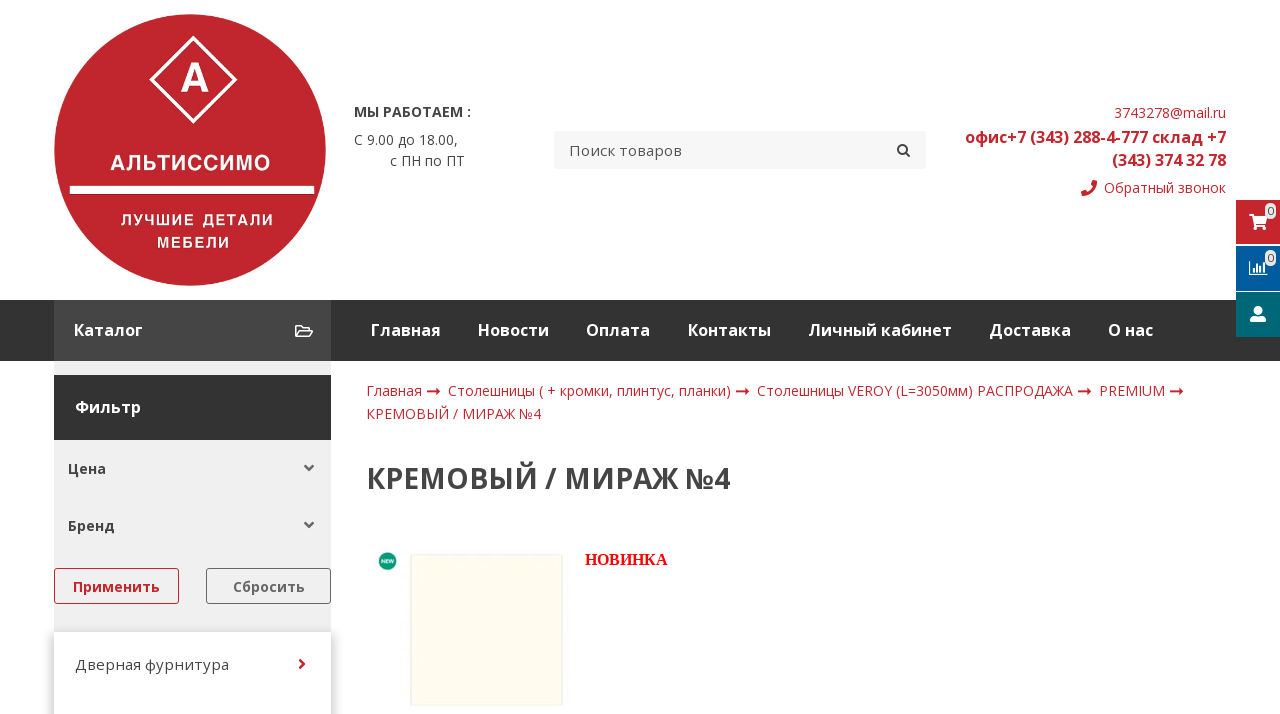

--- FILE ---
content_type: text/html; charset=utf-8
request_url: https://www.altissimo.ru/collection/kremovyy-mirazh-5
body_size: 42339
content:









<!DOCTYPE html>
<html class="palette_1" >
  <head><link media='print' onload='this.media="all"' rel='stylesheet' type='text/css' href='/served_assets/public/jquery.modal-0c2631717f4ce8fa97b5d04757d294c2bf695df1d558678306d782f4bf7b4773.css'><meta data-config="{&quot;collection_products_count&quot;:15}" name="page-config" content="" /><meta data-config="{&quot;money_with_currency_format&quot;:{&quot;delimiter&quot;:&quot;&quot;,&quot;separator&quot;:&quot;.&quot;,&quot;format&quot;:&quot;%n %u&quot;,&quot;unit&quot;:&quot;руб&quot;,&quot;show_price_without_cents&quot;:0},&quot;currency_code&quot;:&quot;RUR&quot;,&quot;currency_iso_code&quot;:&quot;RUB&quot;,&quot;default_currency&quot;:{&quot;title&quot;:&quot;Российский рубль&quot;,&quot;code&quot;:&quot;RUR&quot;,&quot;rate&quot;:1.0,&quot;format_string&quot;:&quot;%n %u&quot;,&quot;unit&quot;:&quot;руб&quot;,&quot;price_separator&quot;:&quot;&quot;,&quot;is_default&quot;:true,&quot;price_delimiter&quot;:&quot;&quot;,&quot;show_price_with_delimiter&quot;:false,&quot;show_price_without_cents&quot;:false},&quot;facebook&quot;:{&quot;pixelActive&quot;:false,&quot;currency_code&quot;:&quot;RUB&quot;,&quot;use_variants&quot;:null},&quot;vk&quot;:{&quot;pixel_active&quot;:null,&quot;price_list_id&quot;:null},&quot;new_ya_metrika&quot;:true,&quot;ecommerce_data_container&quot;:&quot;dataLayer&quot;,&quot;common_js_version&quot;:null,&quot;vue_ui_version&quot;:null,&quot;feedback_captcha_enabled&quot;:null,&quot;account_id&quot;:73608,&quot;hide_items_out_of_stock&quot;:false,&quot;forbid_order_over_existing&quot;:false,&quot;minimum_items_price&quot;:null,&quot;enable_comparison&quot;:true,&quot;locale&quot;:&quot;ru&quot;,&quot;client_group&quot;:null,&quot;consent_to_personal_data&quot;:{&quot;active&quot;:false,&quot;obligatory&quot;:true,&quot;description&quot;:&quot;Настоящим подтверждаю, что я ознакомлен и согласен с условиями \u003ca href=&#39;/page/oferta&#39; target=&#39;blank&#39;\u003eоферты и политики конфиденциальности\u003c/a\u003e.&quot;},&quot;recaptcha_key&quot;:&quot;6LfXhUEmAAAAAOGNQm5_a2Ach-HWlFKD3Sq7vfFj&quot;,&quot;recaptcha_key_v3&quot;:&quot;6LcZi0EmAAAAAPNov8uGBKSHCvBArp9oO15qAhXa&quot;,&quot;yandex_captcha_key&quot;:&quot;ysc1_ec1ApqrRlTZTXotpTnO8PmXe2ISPHxsd9MO3y0rye822b9d2&quot;,&quot;checkout_float_order_content_block&quot;:false,&quot;available_products_characteristics_ids&quot;:null,&quot;sber_id_app_id&quot;:&quot;5b5a3c11-72e5-4871-8649-4cdbab3ba9a4&quot;,&quot;theme_generation&quot;:3,&quot;quick_checkout_captcha_enabled&quot;:false,&quot;max_order_lines_count&quot;:500,&quot;sber_bnpl_min_amount&quot;:1000,&quot;sber_bnpl_max_amount&quot;:150000,&quot;counter_settings&quot;:{&quot;data_layer_name&quot;:&quot;dataLayer&quot;,&quot;new_counters_setup&quot;:false,&quot;add_to_cart_event&quot;:true,&quot;remove_from_cart_event&quot;:true,&quot;add_to_wishlist_event&quot;:true},&quot;site_setting&quot;:{&quot;show_cart_button&quot;:true,&quot;show_service_button&quot;:false,&quot;show_marketplace_button&quot;:false,&quot;show_quick_checkout_button&quot;:true},&quot;warehouses&quot;:[{&quot;id&quot;:4163098,&quot;title&quot;:&quot;Основной склад&quot;,&quot;array_index&quot;:0}],&quot;captcha_type&quot;:&quot;google&quot;,&quot;human_readable_urls&quot;:false}" name="shop-config" content="" /><meta name='js-evnvironment' content='production' /><meta name='default-locale' content='ru' /><meta name='insales-redefined-api-methods' content="[]" /><script type="text/javascript" src="https://static.insales-cdn.com/assets/static-versioned/v3.72/static/libs/lodash/4.17.21/lodash.min.js"></script>
<!--InsalesCounter -->
<script type="text/javascript">
(function() {
  if (typeof window.__insalesCounterId !== 'undefined') {
    return;
  }

  try {
    Object.defineProperty(window, '__insalesCounterId', {
      value: 73608,
      writable: true,
      configurable: true
    });
  } catch (e) {
    console.error('InsalesCounter: Failed to define property, using fallback:', e);
    window.__insalesCounterId = 73608;
  }

  if (typeof window.__insalesCounterId === 'undefined') {
    console.error('InsalesCounter: Failed to set counter ID');
    return;
  }

  let script = document.createElement('script');
  script.async = true;
  script.src = '/javascripts/insales_counter.js?7';
  let firstScript = document.getElementsByTagName('script')[0];
  firstScript.parentNode.insertBefore(script, firstScript);
})();
</script>
<!-- /InsalesCounter -->

    <!-- meta -->
<meta charset="UTF-8" />

<title>КРЕМОВЫЙ / МИРАЖ №4 – купить по низкой цене | Интернет-магазин Альтиссимо</title><meta name="description" content="КРЕМОВЫЙ / МИРАЖ №4 – купить по лучшей цене в Екатеринбурге. Фото, характеристики, отзывы ✔Акции ✔Быстрая доставка ☎ &nbsp; &nbsp; &nbsp; &nbsp;офис+7 (343) 288-4-777&nbsp; &nbsp; &nbsp; &nbsp; &nbsp; &nbsp;склад +7 (343) 374 32 78
">
<style lang="scss">
:root {
  --color-background-1:#ffffff;
  --color-background-sub-1:#313131;
  --color-text-1:#434343;
  --color-link-1:#c1262e;
  --color-border-1:#eeeeee;


  --color-background-2:#ffffff;
  --color-background-sub-2:#eeeeee;
  --color-text-2:#434343;
  --color-link-2:#c1262e;
  --color-border-2:#e5e5e5;


  --color-background-3:#eeeeee;
  --color-background-sub-3:#313131;
  --color-text-3:#434343;
  --color-link-3:#c1262e;
  --color-border-3:#eeeeee;

  --color-border-1:#eeeeee;



  --logotype-font-family: "Cuprum";
  --font-size-logo: 40px;
  --font-family-primary: "Open Sans";
  --font-size-primary: 14px;
  --font-weight: 400;
  --layout-width: 1200px;
  
  --body_background_color:#ffffff;
  --body_background_use:;
  --body_background_type:stretch;
  --background_container_use:1;
  --icon-size:1.15rem;
  --border-radius:3px;
  --button-size:1rem;
  --mask-pack:;
  --collection_size:12;
  --product_not_available:preorder;
  --collection_product_always_link:0;
  --enabled_live_search:0;
  --body_background_image:url(https://static.insales-cdn.com/assets/1/2062/1247246/1728659758/body_background_image.jpg);
  --language_locale:ru;

  --collection_product_layout:;
  --collection_product_labels_layout:;
  --collection_product_image_change:;
  --collection_product_show_compare:;
  --collection_product_variants:;
  --collection_product_variants_limit:;
  --collection_products_anime:;
  --collection_products_anime_repeat_once:;
  --collection_product_show_variant_caption:;
  --collection_product_hide_variant_on_mobile:;
  --collection_product_image_fit:;
  --collection_product_image_ratio:;
  --theme-layout-delta:1;
  --theme-fixed-sidebar-color:#ffffff;
  --background_container:#ffffff;
  
  --breadcrumb_setter:;
  --breadcrumb_horizontal_align:;
}
[v-cloak] {
  display: none;
}
</style>


<meta data-config="{&quot;feedback_captcha_enabled&quot;: false }" name="theme-settings" content=""><script type="text/javascript">
  window.disalow_insales_product_schema = true
</script>
<meta name="robots" content="index,follow" />
<meta http-equiv="X-UA-Compatible" content="IE=edge,chrome=1" />
<meta name="viewport" content="width=device-width, initial-scale=1.0" />
<meta name="SKYPE_TOOLBAR" content="SKYPE_TOOLBAR_PARSER_COMPATIBLE" />
<meta name="format-detection" content="telephone=no"><!-- FIXME: правильные пути сразу из платформы -->









<meta name="handle" content="[&quot;all&quot;,&quot;katalog-1-8a7b55&quot;,&quot;katalog-1-1419401719&quot;,&quot;katalog-1-1419416787&quot;,&quot;kremovyy-mirazh-5&quot;]" data-current-collection="[&quot;all&quot;,&quot;katalog-1-8a7b55&quot;,&quot;katalog-1-1419401719&quot;,&quot;katalog-1-1419416787&quot;,&quot;kremovyy-mirazh-5&quot;]"


>
<script>
  var menuPaths = {
    collections: ["all","katalog-1-8a7b55","katalog-1-1419401719","katalog-1-1419416787","kremovyy-mirazh-5"],
    
    
  }
</script>

<script type="text/javascript">
  function domReady() {
    if (!location.pathname.includes('/bank_receipts') && !location.pathname.includes('/new_order')) {
      return;
    }
    if (location.pathname.includes('/new_order')) {
      var elButton = document.querySelector('.js-co-sidebar-toggler');
      var elContainer = document.querySelector('.js-co-sidebar-toggler + .js-co-sidebar');
      if (elButton) {
        elButton.onclick = function(e){
          var containerDisplay = elContainer.style.display;
          if(containerDisplay == 'block'){
            elContainer.style.display = 'none';
          } else{
            elContainer.style.display = 'block';
          }
        }
      }

      var elCheckbox = document.querySelector('[for="order_use_bonus_points"] input.js-input-field');
      var elContainer2 = document.querySelector('[for="order_use_bonus_points"] + .bonus_points');
      if (elCheckbox) {
        elCheckbox.onchange = function(e){
          if(elCheckbox.checked){
            elContainer2.style.display = 'block';
          } else{
            elContainer2.style.display = 'none';
          }
        }
      }
    }
    else {
      function getPdf(el) {
        el.onclick = function(e) {
          var target = e.target;
          var action = target.getAttribute('formaction');
          target.setAttribute('type', 'submit');
        }
      }
      new getPdf(get_pdf_receipt);
    }
  }
  document.addEventListener("DOMContentLoaded", domReady);
</script>





<!-- canonical url--><link rel="canonical" href="https://www.altissimo.ru/collection/kremovyy-mirazh-5"/>

<!-- rss feed-->
  
    <meta property="og:title" content="КРЕМОВЫЙ / МИРАЖ №4">
  
  
    
      <meta property="og:image" content="https://static.insales-cdn.com/images/collections/1/6117/1554405/КРЕМОВЫЙ.png">
    
  
  <meta property="og:type" content="website">
  <meta property="og:url" content="https://www.altissimo.ru/collection/kremovyy-mirazh-5">




<!-- icons-->
<link rel="icon" type="image/png" sizes="16x16" href="https://static.insales-cdn.com/assets/1/2062/1247246/1728659758/favicon.png" />
    <link rel="stylesheet" type="text/css" href="https://static.insales-cdn.com/assets/vue-ui/vue.ui.v1.19.25.css">
  </head>
  <body>
<!-- Yandex.Metrika counter -->
<script type="text/javascript" >
   (function(m,e,t,r,i,k,a){m[i]=m[i]||function(){(m[i].a=m[i].a||[]).push(arguments)};
   m[i].l=1*new Date();k=e.createElement(t),a=e.getElementsByTagName(t)[0],k.async=1,k.src=r,a.parentNode.insertBefore(k,a)})
   (window, document, "script", "https://mc.yandex.ru/metrika/tag.js", "ym");

   ym(21372199, "init", {
        webvisor:true,
        ecommerce:dataLayer,
        clickmap:true,
        trackLinks:true,
        accurateTrackBounce:true
   });
</script>
<script type="text/javascript">
  window.dataLayer = window.dataLayer || [];
  window.dataLayer.push({});
</script>
<noscript><div><img src="https://mc.yandex.ru/watch/21372199" style="position:absolute; left:-9999px;" alt="" /></div></noscript>
<!-- /Yandex.Metrika counter -->

    <noscript>
<div class="njs-alert-overlay">
  <div class="njs-alert-wrapper">
    <div class="njs-alert">
      <p>Включите в вашем браузере JavaScript!</p>
    </div>
  </div>
</div>
</noscript>

    <div id="app"
      checkbox-hide-native
      radio-hide-native
      icon-theme="default"
      date-format="dd mmmm yyyy"
      date-format-comments="dd mmmm yyyy"
      layout-version="1"
    >
    <div class='wrapper-cloak layouts layouts_normal_left ' v-cloak >

      <header>
      
        <ui-layout-part
class="palette_1 top-panel-menu"
v-hidden="[,'','md',['md','']]"
type="header"

 wide-background


>
<ui-grid
  vertical-align="center"
  horizontal-align="between"
>
      <ui-grid-cell
      cells='3'
      >
          <ui-modal-toggle
            color-sheme=transparent
            modal-name="top_menu"
          >
          <ui-icon
          icon="menu.mobile"
          >
          </ui-icon>
          </ui-modal-toggle>
      </ui-grid-cell>

      <ui-grid-cell
        cells="3"
        cells-sm='6'
      >
      <ui-grid
      vertical-align="center"
      horizontal-align="right"
      hr-gutter="1rem"
      >
      <ui-grid-cell
      >
        <ui-modal-toggle
        color-sheme='transparent'
        theme="no-padding"
        icon="fa fa-search"
        modal-name="top_menu_search"
      >
      </ui-modal-toggle>
      </ui-grid-cell>

      
          <ui-grid-cell
            >
             <ui-button
                variant="link"
                color-sheme='transparent'
                theme="no-padding"
                href="/client_account/orders"
                title=""
                >
                <ui-icon icon="fas fa-user" />
             </ui-button>
          </ui-grid-cell>
      

      
          <ui-grid-cell

          class='top-panel-compares'>
            <ui-compares-widget
              color-sheme="transparent"
               title="Сравнение"
               >
            </ui-compares-widget>
          </ui-grid-cell>
      

      <ui-grid-cell

      class='top-panel-cart'>
        <ui-cart-widget
           color-sheme="transparent"
           title="Корзина"
           hide-amount
           >
        </ui-cart-widget>
      </ui-grid-cell>
    </ui-grid>
    </ui-grid-cell>
</ui-grid>

      <ui-modal
        class="palette_1"
        icon-close="icon-times"
        name="top_menu"
        show-overlay
        type="panel"
        position="left"
        animation="slideFromLeft"
      >
      <ui-grid-cell
      cells='12'>
      <div>
      <ui-text
        class="font-size_h2 font-weight_bold"
        style="padding: 1rem 0;"
      >
        Меню
      </ui-text>
      
      <ui-async-menu
    hot-conf
class=""
:config="{
        1: {
          type: 'drop',
          position: 'bottom',
          icons: ['fa fa-angle-right', 'fa fa-angle-left']
        },
        default: {
          type: 'drop',
          position: 'bottom',
          icons: ['fa fa-angle-right', 'fa fa-angle-left']
        }
      }"
layout="default"
theme=""
color-sheme="default"
data-menu-id=""
vertical-align="top"
horizontal-align="left"
base-class="mobile"

setter=""
    
    data-menu-handle=""
    ><ui-async-menu-item
        hot-conf
        layout="default"
        color-sheme="default"
        theme="active-text-underline"
        data-menu-item-id="537025"
       opened-current 
      >
        <a is="ui-async-menu-link"
          href="/"
          link-source="menu"
          
        >Главная</a>
      </ui-async-menu-item><ui-async-menu-item
        hot-conf
        layout="default"
        color-sheme="default"
        theme="active-text-underline"
        data-menu-item-id="3786081"
       opened-current 
      >
        <a is="ui-async-menu-link"
          href="/blogs/blog"
          link-source="menu"
          
        >Новости</a>
      </ui-async-menu-item><ui-async-menu-item
        hot-conf
        layout="default"
        color-sheme="default"
        theme="active-text-underline"
        data-menu-item-id="3786097"
       opened-current 
      >
        <a is="ui-async-menu-link"
          href="/page/payment"
          link-source="menu"
          
        >Оплата</a>
      </ui-async-menu-item><ui-async-menu-item
        hot-conf
        layout="default"
        color-sheme="default"
        theme="active-text-underline"
        data-menu-item-id="3806727"
       opened-current 
      >
        <a is="ui-async-menu-link"
          href="/page/kontakty"
          link-source="menu"
          
        >Контакты</a>
      </ui-async-menu-item><ui-async-menu-item
        hot-conf
        layout="default"
        color-sheme="default"
        theme="active-text-underline"
        data-menu-item-id="537027"
       opened-current 
      >
        <a is="ui-async-menu-link"
          href="/client_account/login"
          link-source="menu"
          
        >Личный кабинет</a>
      </ui-async-menu-item><ui-async-menu-item
        hot-conf
        layout="default"
        color-sheme="default"
        theme="active-text-underline"
        data-menu-item-id="3786120"
       opened-current 
      >
        <a is="ui-async-menu-link"
          href="/page/delivery"
          link-source="menu"
          
        >Доставка</a>
      </ui-async-menu-item><ui-async-menu-item
        hot-conf
        layout="default"
        color-sheme="default"
        theme="active-text-underline"
        data-menu-item-id="3806923"
       opened-current 
      >
        <a is="ui-async-menu-link"
          href="/page/o-nas"
          link-source="menu"
          
        >О нас</a>
      </ui-async-menu-item></ui-async-menu>
      
    </div>
      </ui-grid-cell>

      <ui-grid-cell>
      <ui-text
        class="font-weight_bold font-size_h2"
        style="padding: 1rem 0;"
      >
        Каталог
      </ui-text>
        <div>
          
          
          <ui-async-menu
      hot-conf
class=""
:config="{
            1: {
              type: 'collapse',
              direction: 'vertical',
              icons: ['fa fa-angle-right', 'fa fa-angle-left']
            },
            default: {
              position: 'bottom',
              type: 'collapse',
              direction: 'vertical',
              icons: ['fa fa-angle-right', 'fa fa-angle-left']
            }
          }"
layout="default"
theme=""
color-sheme="default"
data-menu-id="collection-menu"
vertical-align="top"
horizontal-align="left"
base-class="mobile"

setter=""
    ><ui-async-menu-item
            hot-conf
            layout="default"
            color-sheme="default"
            theme="active-text-underline"
           opened-current 
          >
            <a is="ui-async-menu-link"
              href="/collection/dvernaya-furnitura"
              link-handle="dvernaya-furnitura"
              link-source="collection"
            >Дверная фурнитура</a><ui-async-menu slot="submenu"/><ui-async-menu-item
            hot-conf
            layout="default"
            color-sheme="default"
            theme="active-text-underline"
           opened-current 
          >
            <a is="ui-async-menu-link"
              href="/collection/dvernye-petli"
              link-handle="dvernye-petli"
              link-source="collection"
            >Дверные петли</a></ui-async-menu-item><ui-async-menu-item
            hot-conf
            layout="default"
            color-sheme="default"
            theme="active-text-underline"
           opened-current 
          >
            <a is="ui-async-menu-link"
              href="/collection/dvernye-ruchki"
              link-handle="dvernye-ruchki"
              link-source="collection"
            >Дверные ручки</a></ui-async-menu-item><ui-async-menu-item
            hot-conf
            layout="default"
            color-sheme="default"
            theme="active-text-underline"
           opened-current 
          >
            <a is="ui-async-menu-link"
              href="/collection/nakladki-zavertki-zaschelki-zadvizhki"
              link-handle="nakladki-zavertki-zaschelki-zadvizhki"
              link-source="collection"
            >Накладки, завертки, защелки, задвижки</a></ui-async-menu-item></ui-async-menu></ui-async-menu-item><ui-async-menu-item
            hot-conf
            layout="default"
            color-sheme="default"
            theme="active-text-underline"
           opened-current 
          >
            <a is="ui-async-menu-link"
              href="/collection/kamennyy-shpon"
              link-handle="kamennyy-shpon"
              link-source="collection"
            >Каменный шпон</a><ui-async-menu slot="submenu"/><ui-async-menu-item
            hot-conf
            layout="default"
            color-sheme="default"
            theme="active-text-underline"
           opened-current 
          >
            <a is="ui-async-menu-link"
              href="/collection/copper-gold-dubai"
              link-handle="copper-gold-dubai"
              link-source="collection"
            >Copper Gold (Dubai)</a></ui-async-menu-item><ui-async-menu-item
            hot-conf
            layout="default"
            color-sheme="default"
            theme="active-text-underline"
           opened-current 
          >
            <a is="ui-async-menu-link"
              href="/collection/damascus-green-tokyo"
              link-handle="damascus-green-tokyo"
              link-source="collection"
            >Damascus Green (Tokyo)</a></ui-async-menu-item><ui-async-menu-item
            hot-conf
            layout="default"
            color-sheme="default"
            theme="active-text-underline"
           opened-current 
          >
            <a is="ui-async-menu-link"
              href="/collection/desert-black-moscow"
              link-handle="desert-black-moscow"
              link-source="collection"
            >Desert Black (Moscow)</a></ui-async-menu-item><ui-async-menu-item
            hot-conf
            layout="default"
            color-sheme="default"
            theme="active-text-underline"
           opened-current 
          >
            <a is="ui-async-menu-link"
              href="/collection/harappa-gold-helsinki"
              link-handle="harappa-gold-helsinki"
              link-source="collection"
            >Harappa Gold (Helsinki)</a></ui-async-menu-item><ui-async-menu-item
            hot-conf
            layout="default"
            color-sheme="default"
            theme="active-text-underline"
           opened-current 
          >
            <a is="ui-async-menu-link"
              href="/collection/macedonian-seoul"
              link-handle="macedonian-seoul"
              link-source="collection"
            >Macedonian (Seoul)</a></ui-async-menu-item><ui-async-menu-item
            hot-conf
            layout="default"
            color-sheme="default"
            theme="active-text-underline"
           opened-current 
          >
            <a is="ui-async-menu-link"
              href="/collection/fire-breese-madrid"
              link-handle="fire-breese-madrid"
              link-source="collection"
            >Madrid (Fire breese)</a></ui-async-menu-item><ui-async-menu-item
            hot-conf
            layout="default"
            color-sheme="default"
            theme="active-text-underline"
           opened-current 
          >
            <a is="ui-async-menu-link"
              href="/collection/mystic-rome-quartzite"
              link-handle="mystic-rome-quartzite"
              link-source="collection"
            >Mystic (Rome)- Quartzite</a></ui-async-menu-item><ui-async-menu-item
            hot-conf
            layout="default"
            color-sheme="default"
            theme="active-text-underline"
           opened-current 
          >
            <a is="ui-async-menu-link"
              href="/collection/niagra-new-york"
              link-handle="niagra-new-york"
              link-source="collection"
            >Niagra (New York)</a></ui-async-menu-item><ui-async-menu-item
            hot-conf
            layout="default"
            color-sheme="default"
            theme="active-text-underline"
           opened-current 
          >
            <a is="ui-async-menu-link"
              href="/collection/platinium-black-hong-kong"
              link-handle="platinium-black-hong-kong"
              link-source="collection"
            >Platinium Black (Hong Kong)</a></ui-async-menu-item><ui-async-menu-item
            hot-conf
            layout="default"
            color-sheme="default"
            theme="active-text-underline"
           opened-current 
          >
            <a is="ui-async-menu-link"
              href="/collection/rainbow-caetown"
              link-handle="rainbow-caetown"
              link-source="collection"
            >Rainbow (Caetown)</a></ui-async-menu-item><ui-async-menu-item
            hot-conf
            layout="default"
            color-sheme="default"
            theme="active-text-underline"
           opened-current 
          >
            <a is="ui-async-menu-link"
              href="/collection/spice-craft-vienna"
              link-handle="spice-craft-vienna"
              link-source="collection"
            >Spice Craft (Vienna)</a></ui-async-menu-item><ui-async-menu-item
            hot-conf
            layout="default"
            color-sheme="default"
            theme="active-text-underline"
           opened-current 
          >
            <a is="ui-async-menu-link"
              href="/collection/sapphire-london"
              link-handle="sapphire-london"
              link-source="collection"
            >Sapphire (London)</a></ui-async-menu-item></ui-async-menu></ui-async-menu-item><ui-async-menu-item
            hot-conf
            layout="default"
            color-sheme="default"
            theme="active-text-underline"
           opened-current 
          >
            <a is="ui-async-menu-link"
              href="/collection/katalog-1-b32415"
              link-handle="katalog-1-b32415"
              link-source="collection"
            >Мебельная фурнитура</a><ui-async-menu slot="submenu"/><ui-async-menu-item
            hot-conf
            layout="default"
            color-sheme="default"
            theme="active-text-underline"
           opened-current 
          >
            <a is="ui-async-menu-link"
              href="/collection/aksessuary-3"
              link-handle="aksessuary-3"
              link-source="collection"
            >Аксессуары</a></ui-async-menu-item><ui-async-menu-item
            hot-conf
            layout="default"
            color-sheme="default"
            theme="active-text-underline"
           opened-current 
          >
            <a is="ui-async-menu-link"
              href="/collection/amortizatory"
              link-handle="amortizatory"
              link-source="collection"
            >Амортизаторы</a></ui-async-menu-item><ui-async-menu-item
            hot-conf
            layout="default"
            color-sheme="default"
            theme="active-text-underline"
           opened-current 
          >
            <a is="ui-async-menu-link"
              href="/collection/katalog-1-fa0c5a"
              link-handle="katalog-1-fa0c5a"
              link-source="collection"
            >Декоративные элементы</a></ui-async-menu-item><ui-async-menu-item
            hot-conf
            layout="default"
            color-sheme="default"
            theme="active-text-underline"
           opened-current 
          >
            <a is="ui-async-menu-link"
              href="/collection/kategoriya-1364987813"
              link-handle="kategoriya-1364987813"
              link-source="collection"
            >Для компьютера</a></ui-async-menu-item><ui-async-menu-item
            hot-conf
            layout="default"
            color-sheme="default"
            theme="active-text-underline"
           opened-current 
          >
            <a is="ui-async-menu-link"
              href="/collection/zamki"
              link-handle="zamki"
              link-source="collection"
            >Замки</a></ui-async-menu-item><ui-async-menu-item
            hot-conf
            layout="default"
            color-sheme="default"
            theme="active-text-underline"
           opened-current 
          >
            <a is="ui-async-menu-link"
              href="/collection/kategoriya-1367916743"
              link-handle="kategoriya-1367916743"
              link-source="collection"
            >Крепеж</a></ui-async-menu-item><ui-async-menu-item
            hot-conf
            layout="default"
            color-sheme="default"
            theme="active-text-underline"
           opened-current 
          >
            <a is="ui-async-menu-link"
              href="/collection/kategoriya-1395745153"
              link-handle="kategoriya-1395745153"
              link-source="collection"
            >Крючки</a></ui-async-menu-item><ui-async-menu-item
            hot-conf
            layout="default"
            color-sheme="default"
            theme="active-text-underline"
           opened-current 
          >
            <a is="ui-async-menu-link"
              href="/collection/navesy-kuhonnye"
              link-handle="navesy-kuhonnye"
              link-source="collection"
            >Навесы кухонные</a></ui-async-menu-item><ui-async-menu-item
            hot-conf
            layout="default"
            color-sheme="default"
            theme="active-text-underline"
           opened-current 
          >
            <a is="ui-async-menu-link"
              href="/collection/katalog-1-9363ff"
              link-handle="katalog-1-9363ff"
              link-source="collection"
            >Направляющие</a></ui-async-menu-item><ui-async-menu-item
            hot-conf
            layout="default"
            color-sheme="default"
            theme="active-text-underline"
           opened-current 
          >
            <a is="ui-async-menu-link"
              href="/collection/nozhki-mebelnye"
              link-handle="nozhki-mebelnye"
              link-source="collection"
            >Ножки мебельные</a></ui-async-menu-item><ui-async-menu-item
            hot-conf
            layout="default"
            color-sheme="default"
            theme="active-text-underline"
           opened-current 
          >
            <a is="ui-async-menu-link"
              href="/collection/ruchki"
              link-handle="ruchki"
              link-source="collection"
            >Ручки</a></ui-async-menu-item><ui-async-menu-item
            hot-conf
            layout="default"
            color-sheme="default"
            theme="active-text-underline"
           opened-current 
          >
            <a is="ui-async-menu-link"
              href="/collection/ruchki-mebelnye"
              link-handle="ruchki-mebelnye"
              link-source="collection"
            >Ручки мебельные</a></ui-async-menu-item><ui-async-menu-item
            hot-conf
            layout="default"
            color-sheme="default"
            theme="active-text-underline"
           opened-current 
          >
            <a is="ui-async-menu-link"
              href="/collection/kategoriya-1364964310"
              link-handle="kategoriya-1364964310"
              link-source="collection"
            >Петли</a></ui-async-menu-item><ui-async-menu-item
            hot-conf
            layout="default"
            color-sheme="default"
            theme="active-text-underline"
           opened-current 
          >
            <a is="ui-async-menu-link"
              href="/collection/kategoriya-1364964131"
              link-handle="kategoriya-1364964131"
              link-source="collection"
            >Площадки для ТВ GTV Польша</a></ui-async-menu-item><ui-async-menu-item
            hot-conf
            layout="default"
            color-sheme="default"
            theme="active-text-underline"
           opened-current 
          >
            <a is="ui-async-menu-link"
              href="/collection/opory"
              link-handle="opory"
              link-source="collection"
            >Опоры</a></ui-async-menu-item><ui-async-menu-item
            hot-conf
            layout="default"
            color-sheme="default"
            theme="active-text-underline"
           opened-current 
          >
            <a is="ui-async-menu-link"
              href="/collection/yaschiki-2"
              link-handle="yaschiki-2"
              link-source="collection"
            >Ящики</a></ui-async-menu-item><ui-async-menu-item
            hot-conf
            layout="default"
            color-sheme="default"
            theme="active-text-underline"
           opened-current 
          >
            <a is="ui-async-menu-link"
              href="/collection/elementy-mebeli-iz-abs-2"
              link-handle="elementy-mebeli-iz-abs-2"
              link-source="collection"
            >Элементы мебели из ABS</a></ui-async-menu-item></ui-async-menu></ui-async-menu-item><ui-async-menu-item
            hot-conf
            layout="default"
            color-sheme="default"
            theme="active-text-underline"
           opened-current 
          >
            <a is="ui-async-menu-link"
              href="/collection/kategoriya-3"
              link-handle="kategoriya-3"
              link-source="collection"
            >Опоры</a><ui-async-menu slot="submenu"/><ui-async-menu-item
            hot-conf
            layout="default"
            color-sheme="default"
            theme="active-text-underline"
           opened-current 
          >
            <a is="ui-async-menu-link"
              href="/collection/kategoriya-1361274053"
              link-handle="kategoriya-1361274053"
              link-source="collection"
            >Ножки для кухни</a></ui-async-menu-item><ui-async-menu-item
            hot-conf
            layout="default"
            color-sheme="default"
            theme="active-text-underline"
           opened-current 
          >
            <a is="ui-async-menu-link"
              href="/collection/kategoriya-1364815536"
              link-handle="kategoriya-1364815536"
              link-source="collection"
            >Опоры</a></ui-async-menu-item><ui-async-menu-item
            hot-conf
            layout="default"
            color-sheme="default"
            theme="active-text-underline"
           opened-current 
          >
            <a is="ui-async-menu-link"
              href="/collection/kategoriya-1361273946"
              link-handle="kategoriya-1361273946"
              link-source="collection"
            >Опоры для мягкой мебели</a></ui-async-menu-item><ui-async-menu-item
            hot-conf
            layout="default"
            color-sheme="default"
            theme="active-text-underline"
           opened-current 
          >
            <a is="ui-async-menu-link"
              href="/collection/katalog-1-97d3a3"
              link-handle="katalog-1-97d3a3"
              link-source="collection"
            >ОПОРЫ декоративные</a></ui-async-menu-item><ui-async-menu-item
            hot-conf
            layout="default"
            color-sheme="default"
            theme="active-text-underline"
           opened-current 
          >
            <a is="ui-async-menu-link"
              href="/collection/katalog-1-39f87f"
              link-handle="katalog-1-39f87f"
              link-source="collection"
            >ОПОРЫ профильные</a></ui-async-menu-item><ui-async-menu-item
            hot-conf
            layout="default"
            color-sheme="default"
            theme="active-text-underline"
           opened-current 
          >
            <a is="ui-async-menu-link"
              href="/collection/kategoriya-1361274133"
              link-handle="kategoriya-1361274133"
              link-source="collection"
            >Опоры роликовые</a></ui-async-menu-item></ui-async-menu></ui-async-menu-item><ui-async-menu-item
            hot-conf
            layout="default"
            color-sheme="default"
            theme="active-text-underline"
           opened-current 
          >
            <a is="ui-async-menu-link"
              href="/collection/produktsiya-rejs"
              link-handle="produktsiya-rejs"
              link-source="collection"
            >Продукция REJS</a><ui-async-menu slot="submenu"/><ui-async-menu-item
            hot-conf
            layout="default"
            color-sheme="default"
            theme="active-text-underline"
           opened-current 
          >
            <a is="ui-async-menu-link"
              href="/collection/vannaya-i-prachechnaya"
              link-handle="vannaya-i-prachechnaya"
              link-source="collection"
            >Ванная и прачечная</a></ui-async-menu-item><ui-async-menu-item
            hot-conf
            layout="default"
            color-sheme="default"
            theme="active-text-underline"
           opened-current 
          >
            <a is="ui-async-menu-link"
              href="/collection/garderob"
              link-handle="garderob"
              link-source="collection"
            >Гардероб</a></ui-async-menu-item><ui-async-menu-item
            hot-conf
            layout="default"
            color-sheme="default"
            theme="active-text-underline"
           opened-current 
          >
            <a is="ui-async-menu-link"
              href="/collection/kuhnya"
              link-handle="kuhnya"
              link-source="collection"
            >Кухня</a></ui-async-menu-item><ui-async-menu-item
            hot-conf
            layout="default"
            color-sheme="default"
            theme="active-text-underline"
           opened-current 
          >
            <a is="ui-async-menu-link"
              href="/collection/osveschenie"
              link-handle="osveschenie"
              link-source="collection"
            >Освещение</a></ui-async-menu-item><ui-async-menu-item
            hot-conf
            layout="default"
            color-sheme="default"
            theme="active-text-underline"
           opened-current 
          >
            <a is="ui-async-menu-link"
              href="/collection/ofis"
              link-handle="ofis"
              link-source="collection"
            >Офис</a></ui-async-menu-item><ui-async-menu-item
            hot-conf
            layout="default"
            color-sheme="default"
            theme="active-text-underline"
           opened-current 
          >
            <a is="ui-async-menu-link"
              href="/collection/petli-i-podemniki"
              link-handle="petli-i-podemniki"
              link-source="collection"
            >Петли и подъемники</a></ui-async-menu-item><ui-async-menu-item
            hot-conf
            layout="default"
            color-sheme="default"
            theme="active-text-underline"
           opened-current 
          >
            <a is="ui-async-menu-link"
              href="/collection/sistemy-segregatsii"
              link-handle="sistemy-segregatsii"
              link-source="collection"
            >Системы сегрегации</a></ui-async-menu-item><ui-async-menu-item
            hot-conf
            layout="default"
            color-sheme="default"
            theme="active-text-underline"
           opened-current 
          >
            <a is="ui-async-menu-link"
              href="/collection/sistemy-vydvizheniya-i-napravlyayuschie"
              link-handle="sistemy-vydvizheniya-i-napravlyayuschie"
              link-source="collection"
            >Системы выдвижения и направляющие</a></ui-async-menu-item><ui-async-menu-item
            hot-conf
            layout="default"
            color-sheme="default"
            theme="active-text-underline"
           opened-current 
          >
            <a is="ui-async-menu-link"
              href="/collection/furnitura"
              link-handle="furnitura"
              link-source="collection"
            >Фурнитура</a></ui-async-menu-item></ui-async-menu></ui-async-menu-item><ui-async-menu-item
            hot-conf
            layout="default"
            color-sheme="default"
            theme="active-text-underline"
           opened-current 
          >
            <a is="ui-async-menu-link"
              href="/collection/produktsiya-starax"
              link-handle="produktsiya-starax"
              link-source="collection"
            >Продукция STARAX</a><ui-async-menu slot="submenu"/><ui-async-menu-item
            hot-conf
            layout="default"
            color-sheme="default"
            theme="active-text-underline"
           opened-current 
          >
            <a is="ui-async-menu-link"
              href="/collection/aksessuary-dlya-vannyh-komnat"
              link-handle="aksessuary-dlya-vannyh-komnat"
              link-source="collection"
            >Аксессуары для ванных комнат</a></ui-async-menu-item><ui-async-menu-item
            hot-conf
            layout="default"
            color-sheme="default"
            theme="active-text-underline"
           opened-current 
          >
            <a is="ui-async-menu-link"
              href="/collection/aksessuary-dlya-kuhni"
              link-handle="aksessuary-dlya-kuhni"
              link-source="collection"
            >Аксессуары для кухни</a></ui-async-menu-item><ui-async-menu-item
            hot-conf
            layout="default"
            color-sheme="default"
            theme="active-text-underline"
           opened-current 
          >
            <a is="ui-async-menu-link"
              href="/collection/aksessuary-dlya-shkafov"
              link-handle="aksessuary-dlya-shkafov"
              link-source="collection"
            >Аксессуары для шкафов</a></ui-async-menu-item><ui-async-menu-item
            hot-conf
            layout="default"
            color-sheme="default"
            theme="active-text-underline"
           opened-current 
          >
            <a is="ui-async-menu-link"
              href="/collection/mehanizmy-dlya-razdvizhnyh-dverey-lucido"
              link-handle="mehanizmy-dlya-razdvizhnyh-dverey-lucido"
              link-source="collection"
            >Механизмы для раздвижных дверей LUCIDO</a></ui-async-menu-item></ui-async-menu></ui-async-menu-item><ui-async-menu-item
            hot-conf
            layout="default"
            color-sheme="default"
            theme="active-text-underline"
           opened-current 
          >
            <a is="ui-async-menu-link"
              href="/collection/produktsiya-degon"
              link-handle="produktsiya-degon"
              link-source="collection"
            >Продукция Дегон</a><ui-async-menu slot="submenu"/><ui-async-menu-item
            hot-conf
            layout="default"
            color-sheme="default"
            theme="active-text-underline"
           opened-current 
          >
            <a is="ui-async-menu-link"
              href="/collection/dekorativnye-elementy-dlya-mebeli-iz-plastika"
              link-handle="dekorativnye-elementy-dlya-mebeli-iz-plastika"
              link-source="collection"
            >Декоративные элементы для мебели из пластика</a></ui-async-menu-item><ui-async-menu-item
            hot-conf
            layout="default"
            color-sheme="default"
            theme="active-text-underline"
           opened-current 
          >
            <a is="ui-async-menu-link"
              href="/collection/mehanizmy-dlya-razdvizheniya-stolov"
              link-handle="mehanizmy-dlya-razdvizheniya-stolov"
              link-source="collection"
            >Механизмы для раздвижения столов</a></ui-async-menu-item><ui-async-menu-item
            hot-conf
            layout="default"
            color-sheme="default"
            theme="active-text-underline"
           opened-current 
          >
            <a is="ui-async-menu-link"
              href="/collection/komplektuyuschie-dlya-stolov-2"
              link-handle="komplektuyuschie-dlya-stolov-2"
              link-source="collection"
            >Комплектующие для столов</a></ui-async-menu-item></ui-async-menu></ui-async-menu-item><ui-async-menu-item
            hot-conf
            layout="default"
            color-sheme="default"
            theme="active-text-underline"
           opened-current 
          >
            <a is="ui-async-menu-link"
              href="/collection/katalog-1-b7e1bc"
              link-handle="katalog-1-b7e1bc"
              link-source="collection"
            >Панели МДФ</a></ui-async-menu-item><ui-async-menu-item
            hot-conf
            layout="default"
            color-sheme="default"
            theme="active-text-underline"
           opened-current 
          >
            <a is="ui-async-menu-link"
              href="/collection/katalog-1-1dbe80"
              link-handle="katalog-1-1dbe80"
              link-source="collection"
            >Сантехника</a><ui-async-menu slot="submenu"/><ui-async-menu-item
            hot-conf
            layout="default"
            color-sheme="default"
            theme="active-text-underline"
           opened-current 
          >
            <a is="ui-async-menu-link"
              href="/collection/katalog-1-8a9d52"
              link-handle="katalog-1-8a9d52"
              link-source="collection"
            >Мойки</a></ui-async-menu-item><ui-async-menu-item
            hot-conf
            layout="default"
            color-sheme="default"
            theme="active-text-underline"
           opened-current 
          >
            <a is="ui-async-menu-link"
              href="/collection/katalog-1-a68668"
              link-handle="katalog-1-a68668"
              link-source="collection"
            >Смесители</a></ui-async-menu-item><ui-async-menu-item
            hot-conf
            layout="default"
            color-sheme="default"
            theme="active-text-underline"
           opened-current 
          >
            <a is="ui-async-menu-link"
              href="/collection/katalog-1-cb1ba4"
              link-handle="katalog-1-cb1ba4"
              link-source="collection"
            >Гигиенические лейки</a></ui-async-menu-item><ui-async-menu-item
            hot-conf
            layout="default"
            color-sheme="default"
            theme="active-text-underline"
           opened-current 
          >
            <a is="ui-async-menu-link"
              href="/collection/katalog-1-9bc856"
              link-handle="katalog-1-9bc856"
              link-source="collection"
            >Аксессуары</a></ui-async-menu-item></ui-async-menu></ui-async-menu-item><ui-async-menu-item
            hot-conf
            layout="default"
            color-sheme="default"
            theme="active-text-underline"
           opened-current 
          >
            <a is="ui-async-menu-link"
              href="/collection/katalog-1-cb934c"
              link-handle="katalog-1-cb934c"
              link-source="collection"
            >Свет и розетки</a><ui-async-menu slot="submenu"/><ui-async-menu-item
            hot-conf
            layout="default"
            color-sheme="default"
            theme="active-text-underline"
           opened-current 
          >
            <a is="ui-async-menu-link"
              href="/collection/vyklyuchateli"
              link-handle="vyklyuchateli"
              link-source="collection"
            >Выключатели</a></ui-async-menu-item><ui-async-menu-item
            hot-conf
            layout="default"
            color-sheme="default"
            theme="active-text-underline"
           opened-current 
          >
            <a is="ui-async-menu-link"
              href="/collection/kategoriya-1361345187"
              link-handle="kategoriya-1361345187"
              link-source="collection"
            >Комплекты LED</a></ui-async-menu-item><ui-async-menu-item
            hot-conf
            layout="default"
            color-sheme="default"
            theme="active-text-underline"
           opened-current 
          >
            <a is="ui-async-menu-link"
              href="/collection/lenty"
              link-handle="lenty"
              link-source="collection"
            >Ленты</a></ui-async-menu-item><ui-async-menu-item
            hot-conf
            layout="default"
            color-sheme="default"
            theme="active-text-underline"
           opened-current 
          >
            <a is="ui-async-menu-link"
              href="/collection/kategoriya-1361426213"
              link-handle="kategoriya-1361426213"
              link-source="collection"
            >Подсветки ленточные LED GTV Польша</a></ui-async-menu-item><ui-async-menu-item
            hot-conf
            layout="default"
            color-sheme="default"
            theme="active-text-underline"
           opened-current 
          >
            <a is="ui-async-menu-link"
              href="/collection/kategoriya-1363329203"
              link-handle="kategoriya-1363329203"
              link-source="collection"
            >Профили</a></ui-async-menu-item><ui-async-menu-item
            hot-conf
            layout="default"
            color-sheme="default"
            theme="active-text-underline"
           opened-current 
          >
            <a is="ui-async-menu-link"
              href="/collection/kategoriya-1360841468"
              link-handle="kategoriya-1360841468"
              link-source="collection"
            >Розетки</a></ui-async-menu-item><ui-async-menu-item
            hot-conf
            layout="default"
            color-sheme="default"
            theme="active-text-underline"
           opened-current 
          >
            <a is="ui-async-menu-link"
              href="/collection/kategoriya-1361336539"
              link-handle="kategoriya-1361336539"
              link-source="collection"
            >Светильники LED</a></ui-async-menu-item><ui-async-menu-item
            hot-conf
            layout="default"
            color-sheme="default"
            theme="active-text-underline"
           opened-current 
          >
            <a is="ui-async-menu-link"
              href="/collection/kategoriya-1361440427"
              link-handle="kategoriya-1361440427"
              link-source="collection"
            >Светильники мебельные</a></ui-async-menu-item><ui-async-menu-item
            hot-conf
            layout="default"
            color-sheme="default"
            theme="active-text-underline"
           opened-current 
          >
            <a is="ui-async-menu-link"
              href="/collection/kategoriya-1361434138"
              link-handle="kategoriya-1361434138"
              link-source="collection"
            >Светильники мебельные комплекты</a></ui-async-menu-item><ui-async-menu-item
            hot-conf
            layout="default"
            color-sheme="default"
            theme="active-text-underline"
           opened-current 
          >
            <a is="ui-async-menu-link"
              href="/collection/gls-svet"
              link-handle="gls-svet"
              link-source="collection"
            >Светотехника GLS</a></ui-async-menu-item><ui-async-menu-item
            hot-conf
            layout="default"
            color-sheme="default"
            theme="active-text-underline"
           opened-current 
          >
            <a is="ui-async-menu-link"
              href="/collection/kategoriya-1361349146"
              link-handle="kategoriya-1361349146"
              link-source="collection"
            >Трансформаторы LED к светодиодным светильникам</a></ui-async-menu-item><ui-async-menu-item
            hot-conf
            layout="default"
            color-sheme="default"
            theme="active-text-underline"
           opened-current 
          >
            <a is="ui-async-menu-link"
              href="/collection/kategoriya-1361441560"
              link-handle="kategoriya-1361441560"
              link-source="collection"
            >Трансформаторы</a></ui-async-menu-item><ui-async-menu-item
            hot-conf
            layout="default"
            color-sheme="default"
            theme="active-text-underline"
           opened-current 
          >
            <a is="ui-async-menu-link"
              href="/collection/dopolnitelno-2"
              link-handle="dopolnitelno-2"
              link-source="collection"
            >Дополнительно</a></ui-async-menu-item></ui-async-menu></ui-async-menu-item><ui-async-menu-item
            hot-conf
            layout="default"
            color-sheme="default"
            theme="active-text-underline"
           opened-current 
          >
            <a is="ui-async-menu-link"
              href="/collection/sistemy-dlya-shkafov-kupe-rialpro"
              link-handle="sistemy-dlya-shkafov-kupe-rialpro"
              link-source="collection"
            >Системы для шкафов-купе</a><ui-async-menu slot="submenu"/><ui-async-menu-item
            hot-conf
            layout="default"
            color-sheme="default"
            theme="active-text-underline"
           opened-current 
          >
            <a is="ui-async-menu-link"
              href="/collection/anodirovannyy-profil"
              link-handle="anodirovannyy-profil"
              link-source="collection"
            >АНОДИРОВАННЫЙ ПРОФИЛЬ</a></ui-async-menu-item><ui-async-menu-item
            hot-conf
            layout="default"
            color-sheme="default"
            theme="active-text-underline"
           opened-current 
          >
            <a is="ui-async-menu-link"
              href="/collection/dekorativnye-paneli-mdf"
              link-handle="dekorativnye-paneli-mdf"
              link-source="collection"
            >Декоративные панели МДФ</a></ui-async-menu-item><ui-async-menu-item
            hot-conf
            layout="default"
            color-sheme="default"
            theme="active-text-underline"
           opened-current 
          >
            <a is="ui-async-menu-link"
              href="/collection/komplektuyuschie"
              link-handle="komplektuyuschie"
              link-source="collection"
            >КОМПЛЕКТУЮЩИЕ</a></ui-async-menu-item><ui-async-menu-item
            hot-conf
            layout="default"
            color-sheme="default"
            theme="active-text-underline"
           opened-current 
          >
            <a is="ui-async-menu-link"
              href="/collection/profil"
              link-handle="profil"
              link-source="collection"
            >Профиль</a></ui-async-menu-item><ui-async-menu-item
            hot-conf
            layout="default"
            color-sheme="default"
            theme="active-text-underline"
           opened-current 
          >
            <a is="ui-async-menu-link"
              href="/collection/sistema-alyans-n"
              link-handle="sistema-alyans-n"
              link-source="collection"
            >Система «Альянс-Н»</a></ui-async-menu-item><ui-async-menu-item
            hot-conf
            layout="default"
            color-sheme="default"
            theme="active-text-underline"
           opened-current 
          >
            <a is="ui-async-menu-link"
              href="/collection/sistema-shkafov-kupe-universal-hrom-matovyy"
              link-handle="sistema-shkafov-kupe-universal-hrom-matovyy"
              link-source="collection"
            >Система шкафов-купе «Универсал» Хром матовый</a></ui-async-menu-item><ui-async-menu-item
            hot-conf
            layout="default"
            color-sheme="default"
            theme="active-text-underline"
           opened-current 
          >
            <a is="ui-async-menu-link"
              href="/collection/tsveta-profiley-v-plyonkah-basic"
              link-handle="tsveta-profiley-v-plyonkah-basic"
              link-source="collection"
            >Цвета профилей в плёнках Basic</a></ui-async-menu-item><ui-async-menu-item
            hot-conf
            layout="default"
            color-sheme="default"
            theme="active-text-underline"
           opened-current 
          >
            <a is="ui-async-menu-link"
              href="/collection/katalog-1-1480918124"
              link-handle="katalog-1-1480918124"
              link-source="collection"
            >Цвета профилей в плёнках Premium</a></ui-async-menu-item><ui-async-menu-item
            hot-conf
            layout="default"
            color-sheme="default"
            theme="active-text-underline"
           opened-current 
          >
            <a is="ui-async-menu-link"
              href="/collection/tsveta-profiley-v-plyonkah-standart"
              link-handle="tsveta-profiley-v-plyonkah-standart"
              link-source="collection"
            >Цвета профилей в плёнках Standart</a></ui-async-menu-item></ui-async-menu></ui-async-menu-item><ui-async-menu-item
            hot-conf
            layout="default"
            color-sheme="default"
            theme="active-text-underline"
           opened-current 
          >
            <a is="ui-async-menu-link"
              href="/collection/katalog-1-8a7b55"
              link-handle="katalog-1-8a7b55"
              link-source="collection"
            >Столешницы ( + кромки, плинтус, планки)</a><ui-async-menu slot="submenu"/><ui-async-menu-item
            hot-conf
            layout="default"
            color-sheme="default"
            theme="active-text-underline"
           opened-current 
          >
            <a is="ui-async-menu-link"
              href="/collection/katalog-1-e09599"
              link-handle="katalog-1-e09599"
              link-source="collection"
            >Fundermax -компакт-плита толщины 12мм</a></ui-async-menu-item><ui-async-menu-item
            hot-conf
            layout="default"
            color-sheme="default"
            theme="active-text-underline"
           opened-current 
          >
            <a is="ui-async-menu-link"
              href="/collection/komplektuyuschie-dlya-stolov"
              link-handle="komplektuyuschie-dlya-stolov"
              link-source="collection"
            >Комплектующие для столов</a></ui-async-menu-item><ui-async-menu-item
            hot-conf
            layout="default"
            color-sheme="default"
            theme="active-text-underline"
           opened-current 
          >
            <a is="ui-async-menu-link"
              href="/collection/kategoriya-1368609666"
              link-handle="kategoriya-1368609666"
              link-source="collection"
            >Планки для стеновых панелей СКИФ и СОЮЗ.</a></ui-async-menu-item><ui-async-menu-item
            hot-conf
            layout="default"
            color-sheme="default"
            theme="active-text-underline"
           opened-current 
          >
            <a is="ui-async-menu-link"
              href="/collection/planki-dlya-stoleshnits"
              link-handle="planki-dlya-stoleshnits"
              link-source="collection"
            >Планки для столешниц</a></ui-async-menu-item><ui-async-menu-item
            hot-conf
            layout="default"
            color-sheme="default"
            theme="active-text-underline"
           opened-current 
          >
            <a is="ui-async-menu-link"
              href="/collection/kategoriya-1368609445"
              link-handle="kategoriya-1368609445"
              link-source="collection"
            >Планки для столешниц СКИФ и СОЮЗ.</a></ui-async-menu-item><ui-async-menu-item
            hot-conf
            layout="default"
            color-sheme="default"
            theme="active-text-underline"
           opened-current 
          >
            <a is="ui-async-menu-link"
              href="/collection/Aksessuary"
              link-handle="Aksessuary"
              link-source="collection"
            >Плинтуса</a></ui-async-menu-item><ui-async-menu-item
            hot-conf
            layout="default"
            color-sheme="default"
            theme="active-text-underline"
           opened-current 
          >
            <a is="ui-async-menu-link"
              href="/collection/katalog-1-bb0418"
              link-handle="katalog-1-bb0418"
              link-source="collection"
            >столешницы АНТАРЕС</a></ui-async-menu-item><ui-async-menu-item
            hot-conf
            layout="default"
            color-sheme="default"
            theme="active-text-underline"
           opened-current 
          >
            <a is="ui-async-menu-link"
              href="/collection/katalog-1-dfd8ed"
              link-handle="katalog-1-dfd8ed"
              link-source="collection"
            >Столешницы  GETALITс кантом по лицевой стороне</a></ui-async-menu-item><ui-async-menu-item
            hot-conf
            layout="default"
            color-sheme="default"
            theme="active-text-underline"
           opened-current 
          >
            <a is="ui-async-menu-link"
              href="/collection/getalit-stoleshnitsy"
              link-handle="getalit-stoleshnitsy"
              link-source="collection"
            >столешницы GETALIT постформинг (L=4100мм)</a></ui-async-menu-item><ui-async-menu-item
            hot-conf
            layout="default"
            color-sheme="default"
            theme="active-text-underline"
           opened-current 
          >
            <a is="ui-async-menu-link"
              href="/collection/katalog-1-1419401719"
              link-handle="katalog-1-1419401719"
              link-source="collection"
            >Cтолешницы VEROY (L=3050мм) РАСПРОДАЖА</a></ui-async-menu-item><ui-async-menu-item
            hot-conf
            layout="default"
            color-sheme="default"
            theme="active-text-underline"
           opened-current 
          >
            <a is="ui-async-menu-link"
              href="/collection/katalog-1-5376c7"
              link-handle="katalog-1-5376c7"
              link-source="collection"
            >Столешницы ALTERNATIVE (CORUND PROTECTION)</a></ui-async-menu-item></ui-async-menu></ui-async-menu-item><ui-async-menu-item
            hot-conf
            layout="default"
            color-sheme="default"
            theme="active-text-underline"
           opened-current 
          >
            <a is="ui-async-menu-link"
              href="/collection/katalog-1-5844b5"
              link-handle="katalog-1-5844b5"
              link-source="collection"
            >Техника</a><ui-async-menu slot="submenu"/><ui-async-menu-item
            hot-conf
            layout="default"
            color-sheme="default"
            theme="active-text-underline"
           opened-current 
          >
            <a is="ui-async-menu-link"
              href="/collection/avtonomnye-konditsionery"
              link-handle="avtonomnye-konditsionery"
              link-source="collection"
            >Автономные кондиционеры</a></ui-async-menu-item><ui-async-menu-item
            hot-conf
            layout="default"
            color-sheme="default"
            theme="active-text-underline"
           opened-current 
          >
            <a is="ui-async-menu-link"
              href="/collection/avtoholodilniki"
              link-handle="avtoholodilniki"
              link-source="collection"
            >Автохолодильники</a></ui-async-menu-item><ui-async-menu-item
            hot-conf
            layout="default"
            color-sheme="default"
            theme="active-text-underline"
           opened-current 
          >
            <a is="ui-async-menu-link"
              href="/collection/vinnye-shkafi"
              link-handle="vinnye-shkafi"
              link-source="collection"
            >Винные шкафы</a></ui-async-menu-item><ui-async-menu-item
            hot-conf
            layout="default"
            color-sheme="default"
            theme="active-text-underline"
           opened-current 
          >
            <a is="ui-async-menu-link"
              href="/collection/katalog-1-b0077e"
              link-handle="katalog-1-b0077e"
              link-source="collection"
            >Встраиваемая техника</a></ui-async-menu-item><ui-async-menu-item
            hot-conf
            layout="default"
            color-sheme="default"
            theme="active-text-underline"
           opened-current 
          >
            <a is="ui-async-menu-link"
              href="/collection/malaya-bytovaya-tehnika"
              link-handle="malaya-bytovaya-tehnika"
              link-source="collection"
            >Малая бытовая техника</a></ui-async-menu-item><ui-async-menu-item
            hot-conf
            layout="default"
            color-sheme="default"
            theme="active-text-underline"
           opened-current 
          >
            <a is="ui-async-menu-link"
              href="/collection/minibary"
              link-handle="minibary"
              link-source="collection"
            >Минибары</a></ui-async-menu-item><ui-async-menu-item
            hot-conf
            layout="default"
            color-sheme="default"
            theme="active-text-underline"
           opened-current 
          >
            <a is="ui-async-menu-link"
              href="/collection/seyfy"
              link-handle="seyfy"
              link-source="collection"
            >Сейфы</a></ui-async-menu-item><ui-async-menu-item
            hot-conf
            layout="default"
            color-sheme="default"
            theme="active-text-underline"
           opened-current 
          >
            <a is="ui-async-menu-link"
              href="/collection/katalog-1-75a85b"
              link-handle="katalog-1-75a85b"
              link-source="collection"
            >Отдельностоящая техника</a></ui-async-menu-item><ui-async-menu-item
            hot-conf
            layout="default"
            color-sheme="default"
            theme="active-text-underline"
           opened-current 
          >
            <a is="ui-async-menu-link"
              href="/collection/aksessuary"
              link-handle="aksessuary"
              link-source="collection"
            >Аксессуары</a></ui-async-menu-item></ui-async-menu></ui-async-menu-item><ui-async-menu-item
            hot-conf
            layout="default"
            color-sheme="default"
            theme="active-text-underline"
           opened-current 
          >
            <a is="ui-async-menu-link"
              href="/collection/katalog-1-c9882b"
              link-handle="katalog-1-c9882b"
              link-source="collection"
            >Фасады</a><ui-async-menu slot="submenu"/><ui-async-menu-item
            hot-conf
            layout="default"
            color-sheme="default"
            theme="active-text-underline"
           opened-current 
          >
            <a is="ui-async-menu-link"
              href="/collection/katalog-1-258c7b"
              link-handle="katalog-1-258c7b"
              link-source="collection"
            >Радиусные заготовки для фасадов</a></ui-async-menu-item><ui-async-menu-item
            hot-conf
            layout="default"
            color-sheme="default"
            theme="active-text-underline"
           opened-current 
          >
            <a is="ui-async-menu-link"
              href="/collection/kategoriya-1401275260"
              link-handle="kategoriya-1401275260"
              link-source="collection"
            >Стеклянные фасады</a></ui-async-menu-item><ui-async-menu-item
            hot-conf
            layout="default"
            color-sheme="default"
            theme="active-text-underline"
           opened-current 
          >
            <a is="ui-async-menu-link"
              href="/collection/katalog-1-2a5da9"
              link-handle="katalog-1-2a5da9"
              link-source="collection"
            >Фасады Alternative</a></ui-async-menu-item></ui-async-menu></ui-async-menu-item><ui-async-menu-item
            hot-conf
            layout="default"
            color-sheme="default"
            theme="active-text-underline"
           opened-current 
          >
            <a is="ui-async-menu-link"
              href="/collection/kategoriya-1360920395"
              link-handle="kategoriya-1360920395"
              link-source="collection"
            >Фурнитура для гардероба</a><ui-async-menu slot="submenu"/><ui-async-menu-item
            hot-conf
            layout="default"
            color-sheme="default"
            theme="active-text-underline"
           opened-current 
          >
            <a is="ui-async-menu-link"
              href="/collection/aksessuary-2"
              link-handle="aksessuary-2"
              link-source="collection"
            >Аксессуары</a></ui-async-menu-item><ui-async-menu-item
            hot-conf
            layout="default"
            color-sheme="default"
            theme="active-text-underline"
           opened-current 
          >
            <a is="ui-async-menu-link"
              href="/collection/kategoriya-1360923227"
              link-handle="kategoriya-1360923227"
              link-source="collection"
            >Вешалки</a></ui-async-menu-item><ui-async-menu-item
            hot-conf
            layout="default"
            color-sheme="default"
            theme="active-text-underline"
           opened-current 
          >
            <a is="ui-async-menu-link"
              href="/collection/vklady"
              link-handle="vklady"
              link-source="collection"
            >Вклады</a></ui-async-menu-item><ui-async-menu-item
            hot-conf
            layout="default"
            color-sheme="default"
            theme="active-text-underline"
           opened-current 
          >
            <a is="ui-async-menu-link"
              href="/collection/katalog-1-f5eaa1"
              link-handle="katalog-1-f5eaa1"
              link-source="collection"
            >Гладильная доска</a></ui-async-menu-item><ui-async-menu-item
            hot-conf
            layout="default"
            color-sheme="default"
            theme="active-text-underline"
           opened-current 
          >
            <a is="ui-async-menu-link"
              href="/collection/katalog-1-900b1a"
              link-handle="katalog-1-900b1a"
              link-source="collection"
            >Для обуви</a></ui-async-menu-item><ui-async-menu-item
            hot-conf
            layout="default"
            color-sheme="default"
            theme="active-text-underline"
           opened-current 
          >
            <a is="ui-async-menu-link"
              href="/collection/katalog-1-3aee54"
              link-handle="katalog-1-3aee54"
              link-source="collection"
            >Зеркала</a></ui-async-menu-item><ui-async-menu-item
            hot-conf
            layout="default"
            color-sheme="default"
            theme="active-text-underline"
           opened-current 
          >
            <a is="ui-async-menu-link"
              href="/collection/kategoriya-1364878218"
              link-handle="kategoriya-1364878218"
              link-source="collection"
            >Корзины</a></ui-async-menu-item><ui-async-menu-item
            hot-conf
            layout="default"
            color-sheme="default"
            theme="active-text-underline"
           opened-current 
          >
            <a is="ui-async-menu-link"
              href="/collection/liniya-simpla"
              link-handle="liniya-simpla"
              link-source="collection"
            >Линия Simpla</a></ui-async-menu-item><ui-async-menu-item
            hot-conf
            layout="default"
            color-sheme="default"
            theme="active-text-underline"
           opened-current 
          >
            <a is="ui-async-menu-link"
              href="/collection/mehanizmy-dlya-razdvizhnyh-dverey"
              link-handle="mehanizmy-dlya-razdvizhnyh-dverey"
              link-source="collection"
            >Механизмы для раздвижных дверей</a></ui-async-menu-item><ui-async-menu-item
            hot-conf
            layout="default"
            color-sheme="default"
            theme="active-text-underline"
           opened-current 
          >
            <a is="ui-async-menu-link"
              href="/collection/napravlyayuschie"
              link-handle="napravlyayuschie"
              link-source="collection"
            >Направляющие</a></ui-async-menu-item><ui-async-menu-item
            hot-conf
            layout="default"
            color-sheme="default"
            theme="active-text-underline"
           opened-current 
          >
            <a is="ui-async-menu-link"
              href="/collection/kategoriya-1360925628"
              link-handle="kategoriya-1360925628"
              link-source="collection"
            >Пантографы</a></ui-async-menu-item><ui-async-menu-item
            hot-conf
            layout="default"
            color-sheme="default"
            theme="active-text-underline"
           opened-current 
          >
            <a is="ui-async-menu-link"
              href="/collection/polki-i-derzhateli"
              link-handle="polki-i-derzhateli"
              link-source="collection"
            >Полки и держатели</a></ui-async-menu-item><ui-async-menu-item
            hot-conf
            layout="default"
            color-sheme="default"
            theme="active-text-underline"
           opened-current 
          >
            <a is="ui-async-menu-link"
              href="/collection/stellazhi"
              link-handle="stellazhi"
              link-source="collection"
            >Стеллажи</a></ui-async-menu-item><ui-async-menu-item
            hot-conf
            layout="default"
            color-sheme="default"
            theme="active-text-underline"
           opened-current 
          >
            <a is="ui-async-menu-link"
              href="/collection/truba-30x15-2"
              link-handle="truba-30x15-2"
              link-source="collection"
            >Труба</a></ui-async-menu-item><ui-async-menu-item
            hot-conf
            layout="default"
            color-sheme="default"
            theme="active-text-underline"
           opened-current 
          >
            <a is="ui-async-menu-link"
              href="/collection/katalog-1-6ffd9c"
              link-handle="katalog-1-6ffd9c"
              link-source="collection"
            >Штанги</a></ui-async-menu-item><ui-async-menu-item
            hot-conf
            layout="default"
            color-sheme="default"
            theme="active-text-underline"
           opened-current 
          >
            <a is="ui-async-menu-link"
              href="/collection/katalog-1-7c96a3"
              link-handle="katalog-1-7c96a3"
              link-source="collection"
            >Ящики</a></ui-async-menu-item></ui-async-menu></ui-async-menu-item><ui-async-menu-item
            hot-conf
            layout="default"
            color-sheme="default"
            theme="active-text-underline"
           opened-current 
          >
            <a is="ui-async-menu-link"
              href="/collection/korziny-vykatnye"
              link-handle="korziny-vykatnye"
              link-source="collection"
            >Фурнитура для кухни</a><ui-async-menu slot="submenu"/><ui-async-menu-item
            hot-conf
            layout="default"
            color-sheme="default"
            theme="active-text-underline"
           opened-current 
          >
            <a is="ui-async-menu-link"
              href="/collection/fgv"
              link-handle="fgv"
              link-source="collection"
            >FGV</a></ui-async-menu-item><ui-async-menu-item
            hot-conf
            layout="default"
            color-sheme="default"
            theme="active-text-underline"
           opened-current 
          >
            <a is="ui-async-menu-link"
              href="/collection/kategoriya-1361178464"
              link-handle="kategoriya-1361178464"
              link-source="collection"
            >Посудосушители в верхнюю и нижнюю базу</a></ui-async-menu-item><ui-async-menu-item
            hot-conf
            layout="default"
            color-sheme="default"
            theme="active-text-underline"
           opened-current 
          >
            <a is="ui-async-menu-link"
              href="/collection/kategoriya-1368599572"
              link-handle="kategoriya-1368599572"
              link-source="collection"
            >Лотки для столовых приборов</a></ui-async-menu-item><ui-async-menu-item
            hot-conf
            layout="default"
            color-sheme="default"
            theme="active-text-underline"
           opened-current 
          >
            <a is="ui-async-menu-link"
              href="/collection/katalog-1-1e9bd1"
              link-handle="katalog-1-1e9bd1"
              link-source="collection"
            >Поддоны, коврики</a></ui-async-menu-item><ui-async-menu-item
            hot-conf
            layout="default"
            color-sheme="default"
            theme="active-text-underline"
           opened-current 
          >
            <a is="ui-async-menu-link"
              href="/collection/kategoriya-1379584742"
              link-handle="kategoriya-1379584742"
              link-source="collection"
            >Цоколь</a></ui-async-menu-item><ui-async-menu-item
            hot-conf
            layout="default"
            color-sheme="default"
            theme="active-text-underline"
           opened-current 
          >
            <a is="ui-async-menu-link"
              href="/collection/tandemboksy-ten-drawer-slowmotion"
              link-handle="tandemboksy-ten-drawer-slowmotion"
              link-source="collection"
            >Тандембоксы</a></ui-async-menu-item><ui-async-menu-item
            hot-conf
            layout="default"
            color-sheme="default"
            theme="active-text-underline"
           opened-current 
          >
            <a is="ui-async-menu-link"
              href="/collection/kategoriya-1360909527"
              link-handle="kategoriya-1360909527"
              link-source="collection"
            >Подъемные механизмы</a></ui-async-menu-item><ui-async-menu-item
            hot-conf
            layout="default"
            color-sheme="default"
            theme="active-text-underline"
           opened-current 
          >
            <a is="ui-async-menu-link"
              href="/collection/kategoriya-1376041526"
              link-handle="kategoriya-1376041526"
              link-source="collection"
            >Полки стационарные</a></ui-async-menu-item><ui-async-menu-item
            hot-conf
            layout="default"
            color-sheme="default"
            theme="active-text-underline"
           opened-current 
          >
            <a is="ui-async-menu-link"
              href="/collection/kategoriya-1377511854"
              link-handle="kategoriya-1377511854"
              link-source="collection"
            >Выдвижные системы под мойку</a></ui-async-menu-item><ui-async-menu-item
            hot-conf
            layout="default"
            color-sheme="default"
            theme="active-text-underline"
           opened-current 
          >
            <a is="ui-async-menu-link"
              href="/collection/kategoriya-1392368261"
              link-handle="kategoriya-1392368261"
              link-source="collection"
            >Спец. оборудование HAILO</a></ui-async-menu-item><ui-async-menu-item
            hot-conf
            layout="default"
            color-sheme="default"
            theme="active-text-underline"
           opened-current 
          >
            <a is="ui-async-menu-link"
              href="/collection/kategoriya-1392369346"
              link-handle="kategoriya-1392369346"
              link-source="collection"
            >Системы сортировки отходов</a></ui-async-menu-item><ui-async-menu-item
            hot-conf
            layout="default"
            color-sheme="default"
            theme="active-text-underline"
           opened-current 
          >
            <a is="ui-async-menu-link"
              href="/collection/kategoriya-1361335465"
              link-handle="kategoriya-1361335465"
              link-source="collection"
            >Системы мусорных ведер</a></ui-async-menu-item><ui-async-menu-item
            hot-conf
            layout="default"
            color-sheme="default"
            theme="active-text-underline"
           opened-current 
          >
            <a is="ui-async-menu-link"
              href="/collection/truba-30x15"
              link-handle="truba-30x15"
              link-source="collection"
            >Труба</a></ui-async-menu-item><ui-async-menu-item
            hot-conf
            layout="default"
            color-sheme="default"
            theme="active-text-underline"
           opened-current 
          >
            <a is="ui-async-menu-link"
              href="/collection/katalog-1-d04fd5"
              link-handle="katalog-1-d04fd5"
              link-source="collection"
            >Корзины, Колонны</a></ui-async-menu-item><ui-async-menu-item
            hot-conf
            layout="default"
            color-sheme="default"
            theme="active-text-underline"
           opened-current 
          >
            <a is="ui-async-menu-link"
              href="/collection/kategoriya-1367988637"
              link-handle="kategoriya-1367988637"
              link-source="collection"
            >Барные стойки (труба, навесные корзины)</a></ui-async-menu-item><ui-async-menu-item
            hot-conf
            layout="default"
            color-sheme="default"
            theme="active-text-underline"
           opened-current 
          >
            <a is="ui-async-menu-link"
              href="/collection/reylingovye-sistemy"
              link-handle="reylingovye-sistemy"
              link-source="collection"
            >Рейлинговые системы</a></ui-async-menu-item><ui-async-menu-item
            hot-conf
            layout="default"
            color-sheme="default"
            theme="active-text-underline"
           opened-current 
          >
            <a is="ui-async-menu-link"
              href="/collection/katalog-1-d89ede"
              link-handle="katalog-1-d89ede"
              link-source="collection"
            >Дозаторы</a></ui-async-menu-item><ui-async-menu-item
            hot-conf
            layout="default"
            color-sheme="default"
            theme="active-text-underline"
           opened-current 
          >
            <a is="ui-async-menu-link"
              href="/collection/ventilyatsionnye-reshetki"
              link-handle="ventilyatsionnye-reshetki"
              link-source="collection"
            >Вентиляционные решетки</a></ui-async-menu-item><ui-async-menu-item
            hot-conf
            layout="default"
            color-sheme="default"
            theme="active-text-underline"
           opened-current 
          >
            <a is="ui-async-menu-link"
              href="/collection/bokaloderzhateli-2"
              link-handle="bokaloderzhateli-2"
              link-source="collection"
            >Бокалодержатели</a></ui-async-menu-item><ui-async-menu-item
            hot-conf
            layout="default"
            color-sheme="default"
            theme="active-text-underline"
           opened-current 
          >
            <a is="ui-async-menu-link"
              href="/collection/nastolnye-aksessuary-2"
              link-handle="nastolnye-aksessuary-2"
              link-source="collection"
            >Настольные аксессуары</a></ui-async-menu-item><ui-async-menu-item
            hot-conf
            layout="default"
            color-sheme="default"
            theme="active-text-underline"
           opened-current 
          >
            <a is="ui-async-menu-link"
              href="/collection/butylochnitsy"
              link-handle="butylochnitsy"
              link-source="collection"
            >Бутылочницы</a></ui-async-menu-item><ui-async-menu-item
            hot-conf
            layout="default"
            color-sheme="default"
            theme="active-text-underline"
           opened-current 
          >
            <a is="ui-async-menu-link"
              href="/collection/petli"
              link-handle="petli"
              link-source="collection"
            >Петли</a></ui-async-menu-item><ui-async-menu-item
            hot-conf
            layout="default"
            color-sheme="default"
            theme="active-text-underline"
           opened-current 
          >
            <a is="ui-async-menu-link"
              href="/collection/yaschiki"
              link-handle="yaschiki"
              link-source="collection"
            >Ящики</a></ui-async-menu-item><ui-async-menu-item
            hot-conf
            layout="default"
            color-sheme="default"
            theme="active-text-underline"
           opened-current 
          >
            <a is="ui-async-menu-link"
              href="/collection/sistemy-dlya-nizkih-shkafov"
              link-handle="sistemy-dlya-nizkih-shkafov"
              link-source="collection"
            >Системы для низких шкафов</a></ui-async-menu-item><ui-async-menu-item
            hot-conf
            layout="default"
            color-sheme="default"
            theme="active-text-underline"
           opened-current 
          >
            <a is="ui-async-menu-link"
              href="/collection/sistemy-dlya-uglovyh-shkafov"
              link-handle="sistemy-dlya-uglovyh-shkafov"
              link-source="collection"
            >Системы для угловых шкафов</a></ui-async-menu-item><ui-async-menu-item
            hot-conf
            layout="default"
            color-sheme="default"
            theme="active-text-underline"
           opened-current 
          >
            <a is="ui-async-menu-link"
              href="/collection/sistemy-dlya-vysokih-shkafov"
              link-handle="sistemy-dlya-vysokih-shkafov"
              link-source="collection"
            >Системы для высоких шкафов</a></ui-async-menu-item><ui-async-menu-item
            hot-conf
            layout="default"
            color-sheme="default"
            theme="active-text-underline"
           opened-current 
          >
            <a is="ui-async-menu-link"
              href="/collection/sistemy-dlya-podvesnyh-shkafov"
              link-handle="sistemy-dlya-podvesnyh-shkafov"
              link-source="collection"
            >Системы для подвесных шкафов</a></ui-async-menu-item><ui-async-menu-item
            hot-conf
            layout="default"
            color-sheme="default"
            theme="active-text-underline"
           opened-current 
          >
            <a is="ui-async-menu-link"
              href="/collection/dopolnitelnye-elementy"
              link-handle="dopolnitelnye-elementy"
              link-source="collection"
            >Дополнительные элементы</a></ui-async-menu-item></ui-async-menu></ui-async-menu-item><ui-async-menu-item
            hot-conf
            layout="default"
            color-sheme="default"
            theme="active-text-underline"
           opened-current 
          >
            <a is="ui-async-menu-link"
              href="/collection/kresla"
              link-handle="kresla"
              link-source="collection"
            >Кресла</a><ui-async-menu slot="submenu"/><ui-async-menu-item
            hot-conf
            layout="default"
            color-sheme="default"
            theme="active-text-underline"
           opened-current 
          >
            <a is="ui-async-menu-link"
              href="/collection/inada"
              link-handle="inada"
              link-source="collection"
            >INADA</a></ui-async-menu-item><ui-async-menu-item
            hot-conf
            layout="default"
            color-sheme="default"
            theme="active-text-underline"
           opened-current 
          >
            <a is="ui-async-menu-link"
              href="/collection/richter"
              link-handle="richter"
              link-source="collection"
            >RICHTER</a></ui-async-menu-item><ui-async-menu-item
            hot-conf
            layout="default"
            color-sheme="default"
            theme="active-text-underline"
           opened-current 
          >
            <a is="ui-async-menu-link"
              href="/collection/sensa"
              link-handle="sensa"
              link-source="collection"
            >SENSA</a></ui-async-menu-item></ui-async-menu></ui-async-menu-item><ui-async-menu-item
            hot-conf
            layout="default"
            color-sheme="default"
            theme="active-text-underline"
           opened-current 
          >
            <a is="ui-async-menu-link"
              href="/collection/massazhery"
              link-handle="massazhery"
              link-source="collection"
            >Массажеры</a></ui-async-menu-item><ui-async-menu-item
            hot-conf
            layout="default"
            color-sheme="default"
            theme="active-text-underline"
           opened-current 
          >
            <a is="ui-async-menu-link"
              href="/collection/frontpage"
              link-handle="frontpage"
              link-source="collection"
            >Товары на главной</a></ui-async-menu-item><ui-async-menu-item
            hot-conf
            layout="default"
            color-sheme="default"
            theme="active-text-underline"
           opened-current 
          >
            <a is="ui-async-menu-link"
              href="/collection/kategoriya-1392352902"
              link-handle="kategoriya-1392352902"
              link-source="collection"
            >HAILO</a></ui-async-menu-item></ui-async-menu>
        </div>

      </ui-grid-cell>
    </ui-modal>

    <ui-modal
      class="palette_1"
      icon-close="icon-times"
      name="top_menu_search"
      show-overlay
      type="panel"
      position="top"
    >
    <ui-grid-cell
      cells='12'
    >
    <ui-search-widget
      placeholder="Поиск товаров"
      class="in-header"
      search-icon="fa fa-search"

    ></ui-search-widget>
    </ui-grid-cell>
  </ui-modal>
</ui-layout-part>

      
        <ui-layout-part
 class="palette_1 header-wrapper"
 style="padding: 1rem 0;"
 type="header"
 color-sheme="backgound-transparent"
 
  wide-background
 
 
 v-hidden="[,'',,]"
 >
  <ui-grid
    vertical-align="center"
    horizontal-align="between"
    hr-gutter="2rem"
    vr-gutter="2rem"
  >
  <ui-grid-cell
    class="text-center_ss"
    cells="3"
    cells-sm="6"
    cells-ss="12"
  >
      
      
      <a title="Альтиссимо" href="/" class="logotype-link font-size_logo">
        
          <img is="ui-image" src="https://static.insales-cdn.com/assets/1/2062/1247246/1728659758/logotype.jpg" alt="Альтиссимо" title="Альтиссимо" />
        
      </a>
  </ui-grid-cell>

  <ui-grid-cell
    class="timeline"
    cells="2" v-hidden="[['', 'sm']]"
  >
<ui-editor>
  <p><strong>МЫ РАБОТАЕМ :</strong></p>
<p>С 9.00 до 18.00,&nbsp; &nbsp; &nbsp; &nbsp; &nbsp; &nbsp; &nbsp; &nbsp; &nbsp; &nbsp; &nbsp; &nbsp; &nbsp; &nbsp;с ПН по ПТ</p>
<p>&nbsp; &nbsp; &nbsp;</p>
</ui-editor>
  </ui-grid-cell>

    <ui-grid-cell
      cells="4" cells-md='4' v-hidden="[['', 'sm']]"
    >
      <ui-search-widget
        placeholder="Поиск товаров"
        class="in-header"
        search-icon="icon-search"
      ></ui-search-widget>
    </ui-grid-cell>

    <ui-grid-cell
      class="text-right text-center_ss"
      cells="3"
      cells-md="3"
      cells-sm="6"
      cells-ss="12"
    >
      <ui-grid
        vr-gutter=".25rem"
        hr-gutter=".5rem"
      >

    <ui-grid-cell
      cells="12"
      class="email"
    >
      
          <a href="mailto:3743278@mail.ru"> 3743278@mail.ru</a>
        
    </ui-grid-cell>

    <ui-grid-cell
      cells="12"
      class="phone"
    >
      
            <a href="tel:       офис+7 (343) 288-4-777           склад +7 (343) 374 32 78" class="font-weight_bold font-size_h3">
                     офис+7 (343) 288-4-777           склад +7 (343) 374 32 78
            </a>
        
    </ui-grid-cell>

    
    <ui-grid-cell
      cells="12"
    >
      <ui-modal-toggle
      variant="link"
      color-sheme="transparent"
      theme="no-padding,decoration_none"
      icon="account.phone"
      modal-name="backcall"
      class="backcall_button"
    >
      Обратный звонок
    </ui-modal-toggle>
  </ui-grid-cell>
  
      </ui-grid>
    </ui-grid-cell>

  </ui-grid>
</ui-layout-part>

      
        

<ui-grid-cell
class="palette_1"
v-hidden="[['','sm'],'',,]"
>
<ui-layout-part
 class="header-menu-wrapper"
 color-sheme="background-sub"
 type="widget"
 
  wide-background
 
 
 >
 <ui-grid
  hr-gutter="1.5rem"
  vr-gutter="2rem"
  vertical-align="center"
 ><ui-grid-cell
      cells="3"
      cells-md="4"
      v-hidden="[['', 'sm']]"
   >
   <ui-button variant="primary"
   href="/collection/all"
   class="button_catalog"
   icon="collection.folder"
   >Каталог</ui-button>
   </ui-grid-cell><ui-grid-cell
   
      cells="9"
      cells-md="8"
      cells-sm="12"
   
   ><ui-menu
    hot-conf
class=""
:config="{
      1: {
        direction: 'horizontal',
        icons: ['', '']
      },
      2: {
        type: 'drop',
        direction: 'vertical',
        icons: ['', '']
      },
      default: {
        type: 'drop',
        position: 'right',
        icons: ['fa fa-angle-right', 'fa fa-angle-left']
      }
    }"
layout="is-nav-header"
theme="horizontal-align_left"
color-sheme="is-nav-header"
data-menu-id="main-menu"
vertical-align="top"
horizontal-align="left"
base-class="main"
 on-line 
setter=""
     on-line 
    data-menu-handle="main-menu"
    ><ui-menu-item
        hot-conf
        layout="is-nav-header"
        color-sheme="is-nav-header"
        theme=""
        data-menu-item-id="537025"
      
      >
        <a is="ui-menu-link"
          href="/"
          link-source="menu"
          
        >Главная</a>
      </ui-menu-item><ui-menu-item
        hot-conf
        layout="is-nav-header"
        color-sheme="is-nav-header"
        theme=""
        data-menu-item-id="3786081"
      
      >
        <a is="ui-menu-link"
          href="/blogs/blog"
          link-source="menu"
          
        >Новости</a>
      </ui-menu-item><ui-menu-item
        hot-conf
        layout="is-nav-header"
        color-sheme="is-nav-header"
        theme=""
        data-menu-item-id="3786097"
      
      >
        <a is="ui-menu-link"
          href="/page/payment"
          link-source="menu"
          
        >Оплата</a>
      </ui-menu-item><ui-menu-item
        hot-conf
        layout="is-nav-header"
        color-sheme="is-nav-header"
        theme=""
        data-menu-item-id="3806727"
      
      >
        <a is="ui-menu-link"
          href="/page/kontakty"
          link-source="menu"
          
        >Контакты</a>
      </ui-menu-item><ui-menu-item
        hot-conf
        layout="is-nav-header"
        color-sheme="is-nav-header"
        theme=""
        data-menu-item-id="537027"
      
      >
        <a is="ui-menu-link"
          href="/client_account/login"
          link-source="menu"
          
        >Личный кабинет</a>
      </ui-menu-item><ui-menu-item
        hot-conf
        layout="is-nav-header"
        color-sheme="is-nav-header"
        theme=""
        data-menu-item-id="3786120"
      
      >
        <a is="ui-menu-link"
          href="/page/delivery"
          link-source="menu"
          
        >Доставка</a>
      </ui-menu-item><ui-menu-item
        hot-conf
        layout="is-nav-header"
        color-sheme="is-nav-header"
        theme=""
        data-menu-item-id="3806923"
      
      >
        <a is="ui-menu-link"
          href="/page/o-nas"
          link-source="menu"
          
        >О нас</a>
      </ui-menu-item></ui-menu></ui-grid-cell>
</ui-grid>
</ui-layout-part>
</ui-grid-cell>



      
      </header>
      
      <ui-grid
        class="sidebar"
        vr-gutter="2rem"
        hr-gutter="0rem"
        direction="column"
        >
        

        
            
              





  

  
  

  



  
    <ui-grid-cell
    class=" palette_3 sidebar-block sidebar-block-filter"
    v-hidden="[,'',,]"
    >
      <ui-layout-part
       type="widget"
       
        wide-background
       
       
       >
       
       
         
              









<ui-filter
  button-variant-submit="primary"
  button-variant-clear="secondary"
  layout="default"
  color-sheme="default"
  theme=""
  action="/collection/kremovyy-mirazh-5"
  caption-apply="Применить"
  caption-reset="Сбросить"
  >
  
    <div class="sidebar-block-heading" slot="title">
      Фильтр
    </div>
  

  
  

  <ui-filter-section
    layout="default"
    color-sheme="default"
    theme=""
    
    type="collapse"
    title="Цена"
    data-view="range"
    data-type="price"
    :range-data="{ min: 698, max: 33980}"
    hide-submit
  >

  </ui-filter-section>

  
    
  

  
    

    
      

      <ui-filter-section
        layout="default"
        color-sheme="default"
        theme=""
        
        type="collapse"
        title="Бренд"
        data-view="checkbox"
        data-type="characteristics"
        :options="[      { &#39;value&#39;: &#39;97238742&#39;, &#39;label&#39;: &#39;Veroy &lt;span&gt;15&lt;/span&gt;&#39;},      ]"
        hide-submit
      >
    </ui-filter-section>

    
  

</ui-filter>











         
       
    </ui-layout-part>
    </ui-grid-cell>
  


<style lang="scss">
  .sidebar-block-filter {
    .filter {

      .collapse__pane_opened {
        width: 100%;
        padding: 1rem 0;
      }

      .filter-section__toggle {
        height: auto;
        padding: 1rem 0;
      }

      .filter-section{
        .noUi-handle-lower .noUi-tooltip{
          left: -100%;
          right: initial;
        }

        .noUi-handle-upper .noUi-tooltip{
          left: initial;
          right: -100%;
        }
      }

      html:not([dir=rtl]) .noUi-horizontal .noUi-handle{
        right: -1rem;
      }

    }
  }
</style>

            
              <ui-grid-cell
  class="palette_1 sidebar-block sidebar-block-menu"
v-hidden="[,'',,]"
>
<ui-layout-part
 type="widget"
 theme="shadow-small"
 
  wide-background
 
 
 ><div class="sidebar-block-content">
    
	
    
<ui-menu
      hot-conf
class=""
:config="{
      1: {
        type: 'plain',
        direction: 'vertical',
        icons: ['fa fa-angle-right', 'fa fa-angle-left']
      },
      default: {
        position: 'right',
        type: 'drop',
        direction: 'vertical',
        icons: ['fa fa-angle-right', 'fa fa-angle-left']
      }
    }"
layout="default"
theme="left"
color-sheme="default"
data-menu-id=""
vertical-align="top"
horizontal-align="left"
base-class="sidebar"

setter=""
    ><ui-menu-item
            hot-conf
            layout="sidebar-default"
            color-sheme="default"
            theme=""
          
          >
            <a is="ui-menu-link"
              href="/collection/dvernaya-furnitura"
              link-handle="dvernaya-furnitura"
              link-source="collection"
            >Дверная фурнитура</a><ui-menu slot="submenu"/><ui-menu-item
            hot-conf
            layout="sidebar-default"
            color-sheme="default"
            theme=""
          
          >
            <a is="ui-menu-link"
              href="/collection/dvernye-petli"
              link-handle="dvernye-petli"
              link-source="collection"
            >Дверные петли</a></ui-menu-item><ui-menu-item
            hot-conf
            layout="sidebar-default"
            color-sheme="default"
            theme=""
          
          >
            <a is="ui-menu-link"
              href="/collection/dvernye-ruchki"
              link-handle="dvernye-ruchki"
              link-source="collection"
            >Дверные ручки</a></ui-menu-item><ui-menu-item
            hot-conf
            layout="sidebar-default"
            color-sheme="default"
            theme=""
          
          >
            <a is="ui-menu-link"
              href="/collection/nakladki-zavertki-zaschelki-zadvizhki"
              link-handle="nakladki-zavertki-zaschelki-zadvizhki"
              link-source="collection"
            >Накладки, завертки, защелки, задвижки</a></ui-menu-item></ui-menu></ui-menu-item><ui-menu-item
            hot-conf
            layout="sidebar-default"
            color-sheme="default"
            theme=""
          
          >
            <a is="ui-menu-link"
              href="/collection/kamennyy-shpon"
              link-handle="kamennyy-shpon"
              link-source="collection"
            >Каменный шпон</a><ui-menu slot="submenu"/><ui-menu-item
            hot-conf
            layout="sidebar-default"
            color-sheme="default"
            theme=""
          
          >
            <a is="ui-menu-link"
              href="/collection/copper-gold-dubai"
              link-handle="copper-gold-dubai"
              link-source="collection"
            >Copper Gold (Dubai)</a></ui-menu-item><ui-menu-item
            hot-conf
            layout="sidebar-default"
            color-sheme="default"
            theme=""
          
          >
            <a is="ui-menu-link"
              href="/collection/damascus-green-tokyo"
              link-handle="damascus-green-tokyo"
              link-source="collection"
            >Damascus Green (Tokyo)</a></ui-menu-item><ui-menu-item
            hot-conf
            layout="sidebar-default"
            color-sheme="default"
            theme=""
          
          >
            <a is="ui-menu-link"
              href="/collection/desert-black-moscow"
              link-handle="desert-black-moscow"
              link-source="collection"
            >Desert Black (Moscow)</a></ui-menu-item><ui-menu-item
            hot-conf
            layout="sidebar-default"
            color-sheme="default"
            theme=""
          
          >
            <a is="ui-menu-link"
              href="/collection/harappa-gold-helsinki"
              link-handle="harappa-gold-helsinki"
              link-source="collection"
            >Harappa Gold (Helsinki)</a></ui-menu-item><ui-menu-item
            hot-conf
            layout="sidebar-default"
            color-sheme="default"
            theme=""
          
          >
            <a is="ui-menu-link"
              href="/collection/macedonian-seoul"
              link-handle="macedonian-seoul"
              link-source="collection"
            >Macedonian (Seoul)</a></ui-menu-item><ui-menu-item
            hot-conf
            layout="sidebar-default"
            color-sheme="default"
            theme=""
          
          >
            <a is="ui-menu-link"
              href="/collection/fire-breese-madrid"
              link-handle="fire-breese-madrid"
              link-source="collection"
            >Madrid (Fire breese)</a></ui-menu-item><ui-menu-item
            hot-conf
            layout="sidebar-default"
            color-sheme="default"
            theme=""
          
          >
            <a is="ui-menu-link"
              href="/collection/mystic-rome-quartzite"
              link-handle="mystic-rome-quartzite"
              link-source="collection"
            >Mystic (Rome)- Quartzite</a></ui-menu-item><ui-menu-item
            hot-conf
            layout="sidebar-default"
            color-sheme="default"
            theme=""
          
          >
            <a is="ui-menu-link"
              href="/collection/niagra-new-york"
              link-handle="niagra-new-york"
              link-source="collection"
            >Niagra (New York)</a></ui-menu-item><ui-menu-item
            hot-conf
            layout="sidebar-default"
            color-sheme="default"
            theme=""
          
          >
            <a is="ui-menu-link"
              href="/collection/platinium-black-hong-kong"
              link-handle="platinium-black-hong-kong"
              link-source="collection"
            >Platinium Black (Hong Kong)</a></ui-menu-item><ui-menu-item
            hot-conf
            layout="sidebar-default"
            color-sheme="default"
            theme=""
          
          >
            <a is="ui-menu-link"
              href="/collection/rainbow-caetown"
              link-handle="rainbow-caetown"
              link-source="collection"
            >Rainbow (Caetown)</a></ui-menu-item><ui-menu-item
            hot-conf
            layout="sidebar-default"
            color-sheme="default"
            theme=""
          
          >
            <a is="ui-menu-link"
              href="/collection/spice-craft-vienna"
              link-handle="spice-craft-vienna"
              link-source="collection"
            >Spice Craft (Vienna)</a></ui-menu-item><ui-menu-item
            hot-conf
            layout="sidebar-default"
            color-sheme="default"
            theme=""
          
          >
            <a is="ui-menu-link"
              href="/collection/sapphire-london"
              link-handle="sapphire-london"
              link-source="collection"
            >Sapphire (London)</a></ui-menu-item></ui-menu></ui-menu-item><ui-menu-item
            hot-conf
            layout="sidebar-default"
            color-sheme="default"
            theme=""
          
          >
            <a is="ui-menu-link"
              href="/collection/katalog-1-b32415"
              link-handle="katalog-1-b32415"
              link-source="collection"
            >Мебельная фурнитура</a><ui-menu slot="submenu"/><ui-menu-item
            hot-conf
            layout="sidebar-default"
            color-sheme="default"
            theme=""
          
          >
            <a is="ui-menu-link"
              href="/collection/aksessuary-3"
              link-handle="aksessuary-3"
              link-source="collection"
            >Аксессуары</a></ui-menu-item><ui-menu-item
            hot-conf
            layout="sidebar-default"
            color-sheme="default"
            theme=""
          
          >
            <a is="ui-menu-link"
              href="/collection/amortizatory"
              link-handle="amortizatory"
              link-source="collection"
            >Амортизаторы</a></ui-menu-item><ui-menu-item
            hot-conf
            layout="sidebar-default"
            color-sheme="default"
            theme=""
          
          >
            <a is="ui-menu-link"
              href="/collection/katalog-1-fa0c5a"
              link-handle="katalog-1-fa0c5a"
              link-source="collection"
            >Декоративные элементы</a></ui-menu-item><ui-menu-item
            hot-conf
            layout="sidebar-default"
            color-sheme="default"
            theme=""
          
          >
            <a is="ui-menu-link"
              href="/collection/kategoriya-1364987813"
              link-handle="kategoriya-1364987813"
              link-source="collection"
            >Для компьютера</a></ui-menu-item><ui-menu-item
            hot-conf
            layout="sidebar-default"
            color-sheme="default"
            theme=""
          
          >
            <a is="ui-menu-link"
              href="/collection/zamki"
              link-handle="zamki"
              link-source="collection"
            >Замки</a></ui-menu-item><ui-menu-item
            hot-conf
            layout="sidebar-default"
            color-sheme="default"
            theme=""
          
          >
            <a is="ui-menu-link"
              href="/collection/kategoriya-1367916743"
              link-handle="kategoriya-1367916743"
              link-source="collection"
            >Крепеж</a></ui-menu-item><ui-menu-item
            hot-conf
            layout="sidebar-default"
            color-sheme="default"
            theme=""
          
          >
            <a is="ui-menu-link"
              href="/collection/kategoriya-1395745153"
              link-handle="kategoriya-1395745153"
              link-source="collection"
            >Крючки</a></ui-menu-item><ui-menu-item
            hot-conf
            layout="sidebar-default"
            color-sheme="default"
            theme=""
          
          >
            <a is="ui-menu-link"
              href="/collection/navesy-kuhonnye"
              link-handle="navesy-kuhonnye"
              link-source="collection"
            >Навесы кухонные</a></ui-menu-item><ui-menu-item
            hot-conf
            layout="sidebar-default"
            color-sheme="default"
            theme=""
          
          >
            <a is="ui-menu-link"
              href="/collection/katalog-1-9363ff"
              link-handle="katalog-1-9363ff"
              link-source="collection"
            >Направляющие</a></ui-menu-item><ui-menu-item
            hot-conf
            layout="sidebar-default"
            color-sheme="default"
            theme=""
          
          >
            <a is="ui-menu-link"
              href="/collection/nozhki-mebelnye"
              link-handle="nozhki-mebelnye"
              link-source="collection"
            >Ножки мебельные</a></ui-menu-item><ui-menu-item
            hot-conf
            layout="sidebar-default"
            color-sheme="default"
            theme=""
          
          >
            <a is="ui-menu-link"
              href="/collection/ruchki"
              link-handle="ruchki"
              link-source="collection"
            >Ручки</a></ui-menu-item><ui-menu-item
            hot-conf
            layout="sidebar-default"
            color-sheme="default"
            theme=""
          
          >
            <a is="ui-menu-link"
              href="/collection/ruchki-mebelnye"
              link-handle="ruchki-mebelnye"
              link-source="collection"
            >Ручки мебельные</a></ui-menu-item><ui-menu-item
            hot-conf
            layout="sidebar-default"
            color-sheme="default"
            theme=""
          
          >
            <a is="ui-menu-link"
              href="/collection/kategoriya-1364964310"
              link-handle="kategoriya-1364964310"
              link-source="collection"
            >Петли</a></ui-menu-item><ui-menu-item
            hot-conf
            layout="sidebar-default"
            color-sheme="default"
            theme=""
          
          >
            <a is="ui-menu-link"
              href="/collection/kategoriya-1364964131"
              link-handle="kategoriya-1364964131"
              link-source="collection"
            >Площадки для ТВ GTV Польша</a></ui-menu-item><ui-menu-item
            hot-conf
            layout="sidebar-default"
            color-sheme="default"
            theme=""
          
          >
            <a is="ui-menu-link"
              href="/collection/opory"
              link-handle="opory"
              link-source="collection"
            >Опоры</a></ui-menu-item><ui-menu-item
            hot-conf
            layout="sidebar-default"
            color-sheme="default"
            theme=""
          
          >
            <a is="ui-menu-link"
              href="/collection/yaschiki-2"
              link-handle="yaschiki-2"
              link-source="collection"
            >Ящики</a></ui-menu-item><ui-menu-item
            hot-conf
            layout="sidebar-default"
            color-sheme="default"
            theme=""
          
          >
            <a is="ui-menu-link"
              href="/collection/elementy-mebeli-iz-abs-2"
              link-handle="elementy-mebeli-iz-abs-2"
              link-source="collection"
            >Элементы мебели из ABS</a></ui-menu-item></ui-menu></ui-menu-item><ui-menu-item
            hot-conf
            layout="sidebar-default"
            color-sheme="default"
            theme=""
          
          >
            <a is="ui-menu-link"
              href="/collection/kategoriya-3"
              link-handle="kategoriya-3"
              link-source="collection"
            >Опоры</a><ui-menu slot="submenu"/><ui-menu-item
            hot-conf
            layout="sidebar-default"
            color-sheme="default"
            theme=""
          
          >
            <a is="ui-menu-link"
              href="/collection/kategoriya-1361274053"
              link-handle="kategoriya-1361274053"
              link-source="collection"
            >Ножки для кухни</a></ui-menu-item><ui-menu-item
            hot-conf
            layout="sidebar-default"
            color-sheme="default"
            theme=""
          
          >
            <a is="ui-menu-link"
              href="/collection/kategoriya-1364815536"
              link-handle="kategoriya-1364815536"
              link-source="collection"
            >Опоры</a></ui-menu-item><ui-menu-item
            hot-conf
            layout="sidebar-default"
            color-sheme="default"
            theme=""
          
          >
            <a is="ui-menu-link"
              href="/collection/kategoriya-1361273946"
              link-handle="kategoriya-1361273946"
              link-source="collection"
            >Опоры для мягкой мебели</a></ui-menu-item><ui-menu-item
            hot-conf
            layout="sidebar-default"
            color-sheme="default"
            theme=""
          
          >
            <a is="ui-menu-link"
              href="/collection/katalog-1-97d3a3"
              link-handle="katalog-1-97d3a3"
              link-source="collection"
            >ОПОРЫ декоративные</a></ui-menu-item><ui-menu-item
            hot-conf
            layout="sidebar-default"
            color-sheme="default"
            theme=""
          
          >
            <a is="ui-menu-link"
              href="/collection/katalog-1-39f87f"
              link-handle="katalog-1-39f87f"
              link-source="collection"
            >ОПОРЫ профильные</a></ui-menu-item><ui-menu-item
            hot-conf
            layout="sidebar-default"
            color-sheme="default"
            theme=""
          
          >
            <a is="ui-menu-link"
              href="/collection/kategoriya-1361274133"
              link-handle="kategoriya-1361274133"
              link-source="collection"
            >Опоры роликовые</a></ui-menu-item></ui-menu></ui-menu-item><ui-menu-item
            hot-conf
            layout="sidebar-default"
            color-sheme="default"
            theme=""
          
          >
            <a is="ui-menu-link"
              href="/collection/produktsiya-rejs"
              link-handle="produktsiya-rejs"
              link-source="collection"
            >Продукция REJS</a><ui-menu slot="submenu"/><ui-menu-item
            hot-conf
            layout="sidebar-default"
            color-sheme="default"
            theme=""
          
          >
            <a is="ui-menu-link"
              href="/collection/vannaya-i-prachechnaya"
              link-handle="vannaya-i-prachechnaya"
              link-source="collection"
            >Ванная и прачечная</a></ui-menu-item><ui-menu-item
            hot-conf
            layout="sidebar-default"
            color-sheme="default"
            theme=""
          
          >
            <a is="ui-menu-link"
              href="/collection/garderob"
              link-handle="garderob"
              link-source="collection"
            >Гардероб</a></ui-menu-item><ui-menu-item
            hot-conf
            layout="sidebar-default"
            color-sheme="default"
            theme=""
          
          >
            <a is="ui-menu-link"
              href="/collection/kuhnya"
              link-handle="kuhnya"
              link-source="collection"
            >Кухня</a></ui-menu-item><ui-menu-item
            hot-conf
            layout="sidebar-default"
            color-sheme="default"
            theme=""
          
          >
            <a is="ui-menu-link"
              href="/collection/osveschenie"
              link-handle="osveschenie"
              link-source="collection"
            >Освещение</a></ui-menu-item><ui-menu-item
            hot-conf
            layout="sidebar-default"
            color-sheme="default"
            theme=""
          
          >
            <a is="ui-menu-link"
              href="/collection/ofis"
              link-handle="ofis"
              link-source="collection"
            >Офис</a></ui-menu-item><ui-menu-item
            hot-conf
            layout="sidebar-default"
            color-sheme="default"
            theme=""
          
          >
            <a is="ui-menu-link"
              href="/collection/petli-i-podemniki"
              link-handle="petli-i-podemniki"
              link-source="collection"
            >Петли и подъемники</a></ui-menu-item><ui-menu-item
            hot-conf
            layout="sidebar-default"
            color-sheme="default"
            theme=""
          
          >
            <a is="ui-menu-link"
              href="/collection/sistemy-segregatsii"
              link-handle="sistemy-segregatsii"
              link-source="collection"
            >Системы сегрегации</a></ui-menu-item><ui-menu-item
            hot-conf
            layout="sidebar-default"
            color-sheme="default"
            theme=""
          
          >
            <a is="ui-menu-link"
              href="/collection/sistemy-vydvizheniya-i-napravlyayuschie"
              link-handle="sistemy-vydvizheniya-i-napravlyayuschie"
              link-source="collection"
            >Системы выдвижения и направляющие</a></ui-menu-item><ui-menu-item
            hot-conf
            layout="sidebar-default"
            color-sheme="default"
            theme=""
          
          >
            <a is="ui-menu-link"
              href="/collection/furnitura"
              link-handle="furnitura"
              link-source="collection"
            >Фурнитура</a></ui-menu-item></ui-menu></ui-menu-item><ui-menu-item
            hot-conf
            layout="sidebar-default"
            color-sheme="default"
            theme=""
          
          >
            <a is="ui-menu-link"
              href="/collection/produktsiya-starax"
              link-handle="produktsiya-starax"
              link-source="collection"
            >Продукция STARAX</a><ui-menu slot="submenu"/><ui-menu-item
            hot-conf
            layout="sidebar-default"
            color-sheme="default"
            theme=""
          
          >
            <a is="ui-menu-link"
              href="/collection/aksessuary-dlya-vannyh-komnat"
              link-handle="aksessuary-dlya-vannyh-komnat"
              link-source="collection"
            >Аксессуары для ванных комнат</a></ui-menu-item><ui-menu-item
            hot-conf
            layout="sidebar-default"
            color-sheme="default"
            theme=""
          
          >
            <a is="ui-menu-link"
              href="/collection/aksessuary-dlya-kuhni"
              link-handle="aksessuary-dlya-kuhni"
              link-source="collection"
            >Аксессуары для кухни</a></ui-menu-item><ui-menu-item
            hot-conf
            layout="sidebar-default"
            color-sheme="default"
            theme=""
          
          >
            <a is="ui-menu-link"
              href="/collection/aksessuary-dlya-shkafov"
              link-handle="aksessuary-dlya-shkafov"
              link-source="collection"
            >Аксессуары для шкафов</a></ui-menu-item><ui-menu-item
            hot-conf
            layout="sidebar-default"
            color-sheme="default"
            theme=""
          
          >
            <a is="ui-menu-link"
              href="/collection/mehanizmy-dlya-razdvizhnyh-dverey-lucido"
              link-handle="mehanizmy-dlya-razdvizhnyh-dverey-lucido"
              link-source="collection"
            >Механизмы для раздвижных дверей LUCIDO</a></ui-menu-item></ui-menu></ui-menu-item><ui-menu-item
            hot-conf
            layout="sidebar-default"
            color-sheme="default"
            theme=""
          
          >
            <a is="ui-menu-link"
              href="/collection/produktsiya-degon"
              link-handle="produktsiya-degon"
              link-source="collection"
            >Продукция Дегон</a><ui-menu slot="submenu"/><ui-menu-item
            hot-conf
            layout="sidebar-default"
            color-sheme="default"
            theme=""
          
          >
            <a is="ui-menu-link"
              href="/collection/dekorativnye-elementy-dlya-mebeli-iz-plastika"
              link-handle="dekorativnye-elementy-dlya-mebeli-iz-plastika"
              link-source="collection"
            >Декоративные элементы для мебели из пластика</a></ui-menu-item><ui-menu-item
            hot-conf
            layout="sidebar-default"
            color-sheme="default"
            theme=""
          
          >
            <a is="ui-menu-link"
              href="/collection/mehanizmy-dlya-razdvizheniya-stolov"
              link-handle="mehanizmy-dlya-razdvizheniya-stolov"
              link-source="collection"
            >Механизмы для раздвижения столов</a></ui-menu-item><ui-menu-item
            hot-conf
            layout="sidebar-default"
            color-sheme="default"
            theme=""
          
          >
            <a is="ui-menu-link"
              href="/collection/komplektuyuschie-dlya-stolov-2"
              link-handle="komplektuyuschie-dlya-stolov-2"
              link-source="collection"
            >Комплектующие для столов</a></ui-menu-item></ui-menu></ui-menu-item><ui-menu-item
            hot-conf
            layout="sidebar-default"
            color-sheme="default"
            theme=""
          
          >
            <a is="ui-menu-link"
              href="/collection/katalog-1-b7e1bc"
              link-handle="katalog-1-b7e1bc"
              link-source="collection"
            >Панели МДФ</a></ui-menu-item><ui-menu-item
            hot-conf
            layout="sidebar-default"
            color-sheme="default"
            theme=""
          
          >
            <a is="ui-menu-link"
              href="/collection/katalog-1-1dbe80"
              link-handle="katalog-1-1dbe80"
              link-source="collection"
            >Сантехника</a><ui-menu slot="submenu"/><ui-menu-item
            hot-conf
            layout="sidebar-default"
            color-sheme="default"
            theme=""
          
          >
            <a is="ui-menu-link"
              href="/collection/katalog-1-8a9d52"
              link-handle="katalog-1-8a9d52"
              link-source="collection"
            >Мойки</a></ui-menu-item><ui-menu-item
            hot-conf
            layout="sidebar-default"
            color-sheme="default"
            theme=""
          
          >
            <a is="ui-menu-link"
              href="/collection/katalog-1-a68668"
              link-handle="katalog-1-a68668"
              link-source="collection"
            >Смесители</a></ui-menu-item><ui-menu-item
            hot-conf
            layout="sidebar-default"
            color-sheme="default"
            theme=""
          
          >
            <a is="ui-menu-link"
              href="/collection/katalog-1-cb1ba4"
              link-handle="katalog-1-cb1ba4"
              link-source="collection"
            >Гигиенические лейки</a></ui-menu-item><ui-menu-item
            hot-conf
            layout="sidebar-default"
            color-sheme="default"
            theme=""
          
          >
            <a is="ui-menu-link"
              href="/collection/katalog-1-9bc856"
              link-handle="katalog-1-9bc856"
              link-source="collection"
            >Аксессуары</a></ui-menu-item></ui-menu></ui-menu-item><ui-menu-item
            hot-conf
            layout="sidebar-default"
            color-sheme="default"
            theme=""
          
          >
            <a is="ui-menu-link"
              href="/collection/katalog-1-cb934c"
              link-handle="katalog-1-cb934c"
              link-source="collection"
            >Свет и розетки</a><ui-menu slot="submenu"/><ui-menu-item
            hot-conf
            layout="sidebar-default"
            color-sheme="default"
            theme=""
          
          >
            <a is="ui-menu-link"
              href="/collection/vyklyuchateli"
              link-handle="vyklyuchateli"
              link-source="collection"
            >Выключатели</a></ui-menu-item><ui-menu-item
            hot-conf
            layout="sidebar-default"
            color-sheme="default"
            theme=""
          
          >
            <a is="ui-menu-link"
              href="/collection/kategoriya-1361345187"
              link-handle="kategoriya-1361345187"
              link-source="collection"
            >Комплекты LED</a></ui-menu-item><ui-menu-item
            hot-conf
            layout="sidebar-default"
            color-sheme="default"
            theme=""
          
          >
            <a is="ui-menu-link"
              href="/collection/lenty"
              link-handle="lenty"
              link-source="collection"
            >Ленты</a></ui-menu-item><ui-menu-item
            hot-conf
            layout="sidebar-default"
            color-sheme="default"
            theme=""
          
          >
            <a is="ui-menu-link"
              href="/collection/kategoriya-1361426213"
              link-handle="kategoriya-1361426213"
              link-source="collection"
            >Подсветки ленточные LED GTV Польша</a></ui-menu-item><ui-menu-item
            hot-conf
            layout="sidebar-default"
            color-sheme="default"
            theme=""
          
          >
            <a is="ui-menu-link"
              href="/collection/kategoriya-1363329203"
              link-handle="kategoriya-1363329203"
              link-source="collection"
            >Профили</a></ui-menu-item><ui-menu-item
            hot-conf
            layout="sidebar-default"
            color-sheme="default"
            theme=""
          
          >
            <a is="ui-menu-link"
              href="/collection/kategoriya-1360841468"
              link-handle="kategoriya-1360841468"
              link-source="collection"
            >Розетки</a></ui-menu-item><ui-menu-item
            hot-conf
            layout="sidebar-default"
            color-sheme="default"
            theme=""
          
          >
            <a is="ui-menu-link"
              href="/collection/kategoriya-1361336539"
              link-handle="kategoriya-1361336539"
              link-source="collection"
            >Светильники LED</a></ui-menu-item><ui-menu-item
            hot-conf
            layout="sidebar-default"
            color-sheme="default"
            theme=""
          
          >
            <a is="ui-menu-link"
              href="/collection/kategoriya-1361440427"
              link-handle="kategoriya-1361440427"
              link-source="collection"
            >Светильники мебельные</a></ui-menu-item><ui-menu-item
            hot-conf
            layout="sidebar-default"
            color-sheme="default"
            theme=""
          
          >
            <a is="ui-menu-link"
              href="/collection/kategoriya-1361434138"
              link-handle="kategoriya-1361434138"
              link-source="collection"
            >Светильники мебельные комплекты</a></ui-menu-item><ui-menu-item
            hot-conf
            layout="sidebar-default"
            color-sheme="default"
            theme=""
          
          >
            <a is="ui-menu-link"
              href="/collection/gls-svet"
              link-handle="gls-svet"
              link-source="collection"
            >Светотехника GLS</a></ui-menu-item><ui-menu-item
            hot-conf
            layout="sidebar-default"
            color-sheme="default"
            theme=""
          
          >
            <a is="ui-menu-link"
              href="/collection/kategoriya-1361349146"
              link-handle="kategoriya-1361349146"
              link-source="collection"
            >Трансформаторы LED к светодиодным светильникам</a></ui-menu-item><ui-menu-item
            hot-conf
            layout="sidebar-default"
            color-sheme="default"
            theme=""
          
          >
            <a is="ui-menu-link"
              href="/collection/kategoriya-1361441560"
              link-handle="kategoriya-1361441560"
              link-source="collection"
            >Трансформаторы</a></ui-menu-item><ui-menu-item
            hot-conf
            layout="sidebar-default"
            color-sheme="default"
            theme=""
          
          >
            <a is="ui-menu-link"
              href="/collection/dopolnitelno-2"
              link-handle="dopolnitelno-2"
              link-source="collection"
            >Дополнительно</a></ui-menu-item></ui-menu></ui-menu-item><ui-menu-item
            hot-conf
            layout="sidebar-default"
            color-sheme="default"
            theme=""
          
          >
            <a is="ui-menu-link"
              href="/collection/sistemy-dlya-shkafov-kupe-rialpro"
              link-handle="sistemy-dlya-shkafov-kupe-rialpro"
              link-source="collection"
            >Системы для шкафов-купе</a><ui-menu slot="submenu"/><ui-menu-item
            hot-conf
            layout="sidebar-default"
            color-sheme="default"
            theme=""
          
          >
            <a is="ui-menu-link"
              href="/collection/anodirovannyy-profil"
              link-handle="anodirovannyy-profil"
              link-source="collection"
            >АНОДИРОВАННЫЙ ПРОФИЛЬ</a></ui-menu-item><ui-menu-item
            hot-conf
            layout="sidebar-default"
            color-sheme="default"
            theme=""
          
          >
            <a is="ui-menu-link"
              href="/collection/dekorativnye-paneli-mdf"
              link-handle="dekorativnye-paneli-mdf"
              link-source="collection"
            >Декоративные панели МДФ</a></ui-menu-item><ui-menu-item
            hot-conf
            layout="sidebar-default"
            color-sheme="default"
            theme=""
          
          >
            <a is="ui-menu-link"
              href="/collection/komplektuyuschie"
              link-handle="komplektuyuschie"
              link-source="collection"
            >КОМПЛЕКТУЮЩИЕ</a></ui-menu-item><ui-menu-item
            hot-conf
            layout="sidebar-default"
            color-sheme="default"
            theme=""
          
          >
            <a is="ui-menu-link"
              href="/collection/profil"
              link-handle="profil"
              link-source="collection"
            >Профиль</a></ui-menu-item><ui-menu-item
            hot-conf
            layout="sidebar-default"
            color-sheme="default"
            theme=""
          
          >
            <a is="ui-menu-link"
              href="/collection/sistema-alyans-n"
              link-handle="sistema-alyans-n"
              link-source="collection"
            >Система «Альянс-Н»</a></ui-menu-item><ui-menu-item
            hot-conf
            layout="sidebar-default"
            color-sheme="default"
            theme=""
          
          >
            <a is="ui-menu-link"
              href="/collection/sistema-shkafov-kupe-universal-hrom-matovyy"
              link-handle="sistema-shkafov-kupe-universal-hrom-matovyy"
              link-source="collection"
            >Система шкафов-купе «Универсал» Хром матовый</a></ui-menu-item><ui-menu-item
            hot-conf
            layout="sidebar-default"
            color-sheme="default"
            theme=""
          
          >
            <a is="ui-menu-link"
              href="/collection/tsveta-profiley-v-plyonkah-basic"
              link-handle="tsveta-profiley-v-plyonkah-basic"
              link-source="collection"
            >Цвета профилей в плёнках Basic</a></ui-menu-item><ui-menu-item
            hot-conf
            layout="sidebar-default"
            color-sheme="default"
            theme=""
          
          >
            <a is="ui-menu-link"
              href="/collection/katalog-1-1480918124"
              link-handle="katalog-1-1480918124"
              link-source="collection"
            >Цвета профилей в плёнках Premium</a></ui-menu-item><ui-menu-item
            hot-conf
            layout="sidebar-default"
            color-sheme="default"
            theme=""
          
          >
            <a is="ui-menu-link"
              href="/collection/tsveta-profiley-v-plyonkah-standart"
              link-handle="tsveta-profiley-v-plyonkah-standart"
              link-source="collection"
            >Цвета профилей в плёнках Standart</a></ui-menu-item></ui-menu></ui-menu-item><ui-menu-item
            hot-conf
            layout="sidebar-default"
            color-sheme="default"
            theme=""
          
          >
            <a is="ui-menu-link"
              href="/collection/katalog-1-8a7b55"
              link-handle="katalog-1-8a7b55"
              link-source="collection"
            >Столешницы ( + кромки, плинтус, планки)</a><ui-menu slot="submenu"/><ui-menu-item
            hot-conf
            layout="sidebar-default"
            color-sheme="default"
            theme=""
          
          >
            <a is="ui-menu-link"
              href="/collection/katalog-1-e09599"
              link-handle="katalog-1-e09599"
              link-source="collection"
            >Fundermax -компакт-плита толщины 12мм</a></ui-menu-item><ui-menu-item
            hot-conf
            layout="sidebar-default"
            color-sheme="default"
            theme=""
          
          >
            <a is="ui-menu-link"
              href="/collection/komplektuyuschie-dlya-stolov"
              link-handle="komplektuyuschie-dlya-stolov"
              link-source="collection"
            >Комплектующие для столов</a></ui-menu-item><ui-menu-item
            hot-conf
            layout="sidebar-default"
            color-sheme="default"
            theme=""
          
          >
            <a is="ui-menu-link"
              href="/collection/kategoriya-1368609666"
              link-handle="kategoriya-1368609666"
              link-source="collection"
            >Планки для стеновых панелей СКИФ и СОЮЗ.</a></ui-menu-item><ui-menu-item
            hot-conf
            layout="sidebar-default"
            color-sheme="default"
            theme=""
          
          >
            <a is="ui-menu-link"
              href="/collection/planki-dlya-stoleshnits"
              link-handle="planki-dlya-stoleshnits"
              link-source="collection"
            >Планки для столешниц</a></ui-menu-item><ui-menu-item
            hot-conf
            layout="sidebar-default"
            color-sheme="default"
            theme=""
          
          >
            <a is="ui-menu-link"
              href="/collection/kategoriya-1368609445"
              link-handle="kategoriya-1368609445"
              link-source="collection"
            >Планки для столешниц СКИФ и СОЮЗ.</a></ui-menu-item><ui-menu-item
            hot-conf
            layout="sidebar-default"
            color-sheme="default"
            theme=""
          
          >
            <a is="ui-menu-link"
              href="/collection/Aksessuary"
              link-handle="Aksessuary"
              link-source="collection"
            >Плинтуса</a></ui-menu-item><ui-menu-item
            hot-conf
            layout="sidebar-default"
            color-sheme="default"
            theme=""
          
          >
            <a is="ui-menu-link"
              href="/collection/katalog-1-bb0418"
              link-handle="katalog-1-bb0418"
              link-source="collection"
            >столешницы АНТАРЕС</a></ui-menu-item><ui-menu-item
            hot-conf
            layout="sidebar-default"
            color-sheme="default"
            theme=""
          
          >
            <a is="ui-menu-link"
              href="/collection/katalog-1-dfd8ed"
              link-handle="katalog-1-dfd8ed"
              link-source="collection"
            >Столешницы  GETALITс кантом по лицевой стороне</a></ui-menu-item><ui-menu-item
            hot-conf
            layout="sidebar-default"
            color-sheme="default"
            theme=""
          
          >
            <a is="ui-menu-link"
              href="/collection/getalit-stoleshnitsy"
              link-handle="getalit-stoleshnitsy"
              link-source="collection"
            >столешницы GETALIT постформинг (L=4100мм)</a></ui-menu-item><ui-menu-item
            hot-conf
            layout="sidebar-default"
            color-sheme="default"
            theme=""
          
          >
            <a is="ui-menu-link"
              href="/collection/katalog-1-1419401719"
              link-handle="katalog-1-1419401719"
              link-source="collection"
            >Cтолешницы VEROY (L=3050мм) РАСПРОДАЖА</a></ui-menu-item><ui-menu-item
            hot-conf
            layout="sidebar-default"
            color-sheme="default"
            theme=""
          
          >
            <a is="ui-menu-link"
              href="/collection/katalog-1-5376c7"
              link-handle="katalog-1-5376c7"
              link-source="collection"
            >Столешницы ALTERNATIVE (CORUND PROTECTION)</a></ui-menu-item></ui-menu></ui-menu-item><ui-menu-item
            hot-conf
            layout="sidebar-default"
            color-sheme="default"
            theme=""
          
          >
            <a is="ui-menu-link"
              href="/collection/katalog-1-5844b5"
              link-handle="katalog-1-5844b5"
              link-source="collection"
            >Техника</a><ui-menu slot="submenu"/><ui-menu-item
            hot-conf
            layout="sidebar-default"
            color-sheme="default"
            theme=""
          
          >
            <a is="ui-menu-link"
              href="/collection/avtonomnye-konditsionery"
              link-handle="avtonomnye-konditsionery"
              link-source="collection"
            >Автономные кондиционеры</a></ui-menu-item><ui-menu-item
            hot-conf
            layout="sidebar-default"
            color-sheme="default"
            theme=""
          
          >
            <a is="ui-menu-link"
              href="/collection/avtoholodilniki"
              link-handle="avtoholodilniki"
              link-source="collection"
            >Автохолодильники</a></ui-menu-item><ui-menu-item
            hot-conf
            layout="sidebar-default"
            color-sheme="default"
            theme=""
          
          >
            <a is="ui-menu-link"
              href="/collection/vinnye-shkafi"
              link-handle="vinnye-shkafi"
              link-source="collection"
            >Винные шкафы</a></ui-menu-item><ui-menu-item
            hot-conf
            layout="sidebar-default"
            color-sheme="default"
            theme=""
          
          >
            <a is="ui-menu-link"
              href="/collection/katalog-1-b0077e"
              link-handle="katalog-1-b0077e"
              link-source="collection"
            >Встраиваемая техника</a></ui-menu-item><ui-menu-item
            hot-conf
            layout="sidebar-default"
            color-sheme="default"
            theme=""
          
          >
            <a is="ui-menu-link"
              href="/collection/malaya-bytovaya-tehnika"
              link-handle="malaya-bytovaya-tehnika"
              link-source="collection"
            >Малая бытовая техника</a></ui-menu-item><ui-menu-item
            hot-conf
            layout="sidebar-default"
            color-sheme="default"
            theme=""
          
          >
            <a is="ui-menu-link"
              href="/collection/minibary"
              link-handle="minibary"
              link-source="collection"
            >Минибары</a></ui-menu-item><ui-menu-item
            hot-conf
            layout="sidebar-default"
            color-sheme="default"
            theme=""
          
          >
            <a is="ui-menu-link"
              href="/collection/seyfy"
              link-handle="seyfy"
              link-source="collection"
            >Сейфы</a></ui-menu-item><ui-menu-item
            hot-conf
            layout="sidebar-default"
            color-sheme="default"
            theme=""
          
          >
            <a is="ui-menu-link"
              href="/collection/katalog-1-75a85b"
              link-handle="katalog-1-75a85b"
              link-source="collection"
            >Отдельностоящая техника</a></ui-menu-item><ui-menu-item
            hot-conf
            layout="sidebar-default"
            color-sheme="default"
            theme=""
          
          >
            <a is="ui-menu-link"
              href="/collection/aksessuary"
              link-handle="aksessuary"
              link-source="collection"
            >Аксессуары</a></ui-menu-item></ui-menu></ui-menu-item><ui-menu-item
            hot-conf
            layout="sidebar-default"
            color-sheme="default"
            theme=""
          
          >
            <a is="ui-menu-link"
              href="/collection/katalog-1-c9882b"
              link-handle="katalog-1-c9882b"
              link-source="collection"
            >Фасады</a><ui-menu slot="submenu"/><ui-menu-item
            hot-conf
            layout="sidebar-default"
            color-sheme="default"
            theme=""
          
          >
            <a is="ui-menu-link"
              href="/collection/katalog-1-258c7b"
              link-handle="katalog-1-258c7b"
              link-source="collection"
            >Радиусные заготовки для фасадов</a></ui-menu-item><ui-menu-item
            hot-conf
            layout="sidebar-default"
            color-sheme="default"
            theme=""
          
          >
            <a is="ui-menu-link"
              href="/collection/kategoriya-1401275260"
              link-handle="kategoriya-1401275260"
              link-source="collection"
            >Стеклянные фасады</a></ui-menu-item><ui-menu-item
            hot-conf
            layout="sidebar-default"
            color-sheme="default"
            theme=""
          
          >
            <a is="ui-menu-link"
              href="/collection/katalog-1-2a5da9"
              link-handle="katalog-1-2a5da9"
              link-source="collection"
            >Фасады Alternative</a></ui-menu-item></ui-menu></ui-menu-item><ui-menu-item
            hot-conf
            layout="sidebar-default"
            color-sheme="default"
            theme=""
          
          >
            <a is="ui-menu-link"
              href="/collection/kategoriya-1360920395"
              link-handle="kategoriya-1360920395"
              link-source="collection"
            >Фурнитура для гардероба</a><ui-menu slot="submenu"/><ui-menu-item
            hot-conf
            layout="sidebar-default"
            color-sheme="default"
            theme=""
          
          >
            <a is="ui-menu-link"
              href="/collection/aksessuary-2"
              link-handle="aksessuary-2"
              link-source="collection"
            >Аксессуары</a></ui-menu-item><ui-menu-item
            hot-conf
            layout="sidebar-default"
            color-sheme="default"
            theme=""
          
          >
            <a is="ui-menu-link"
              href="/collection/kategoriya-1360923227"
              link-handle="kategoriya-1360923227"
              link-source="collection"
            >Вешалки</a></ui-menu-item><ui-menu-item
            hot-conf
            layout="sidebar-default"
            color-sheme="default"
            theme=""
          
          >
            <a is="ui-menu-link"
              href="/collection/vklady"
              link-handle="vklady"
              link-source="collection"
            >Вклады</a></ui-menu-item><ui-menu-item
            hot-conf
            layout="sidebar-default"
            color-sheme="default"
            theme=""
          
          >
            <a is="ui-menu-link"
              href="/collection/katalog-1-f5eaa1"
              link-handle="katalog-1-f5eaa1"
              link-source="collection"
            >Гладильная доска</a></ui-menu-item><ui-menu-item
            hot-conf
            layout="sidebar-default"
            color-sheme="default"
            theme=""
          
          >
            <a is="ui-menu-link"
              href="/collection/katalog-1-900b1a"
              link-handle="katalog-1-900b1a"
              link-source="collection"
            >Для обуви</a></ui-menu-item><ui-menu-item
            hot-conf
            layout="sidebar-default"
            color-sheme="default"
            theme=""
          
          >
            <a is="ui-menu-link"
              href="/collection/katalog-1-3aee54"
              link-handle="katalog-1-3aee54"
              link-source="collection"
            >Зеркала</a></ui-menu-item><ui-menu-item
            hot-conf
            layout="sidebar-default"
            color-sheme="default"
            theme=""
          
          >
            <a is="ui-menu-link"
              href="/collection/kategoriya-1364878218"
              link-handle="kategoriya-1364878218"
              link-source="collection"
            >Корзины</a></ui-menu-item><ui-menu-item
            hot-conf
            layout="sidebar-default"
            color-sheme="default"
            theme=""
          
          >
            <a is="ui-menu-link"
              href="/collection/liniya-simpla"
              link-handle="liniya-simpla"
              link-source="collection"
            >Линия Simpla</a></ui-menu-item><ui-menu-item
            hot-conf
            layout="sidebar-default"
            color-sheme="default"
            theme=""
          
          >
            <a is="ui-menu-link"
              href="/collection/mehanizmy-dlya-razdvizhnyh-dverey"
              link-handle="mehanizmy-dlya-razdvizhnyh-dverey"
              link-source="collection"
            >Механизмы для раздвижных дверей</a></ui-menu-item><ui-menu-item
            hot-conf
            layout="sidebar-default"
            color-sheme="default"
            theme=""
          
          >
            <a is="ui-menu-link"
              href="/collection/napravlyayuschie"
              link-handle="napravlyayuschie"
              link-source="collection"
            >Направляющие</a></ui-menu-item><ui-menu-item
            hot-conf
            layout="sidebar-default"
            color-sheme="default"
            theme=""
          
          >
            <a is="ui-menu-link"
              href="/collection/kategoriya-1360925628"
              link-handle="kategoriya-1360925628"
              link-source="collection"
            >Пантографы</a></ui-menu-item><ui-menu-item
            hot-conf
            layout="sidebar-default"
            color-sheme="default"
            theme=""
          
          >
            <a is="ui-menu-link"
              href="/collection/polki-i-derzhateli"
              link-handle="polki-i-derzhateli"
              link-source="collection"
            >Полки и держатели</a></ui-menu-item><ui-menu-item
            hot-conf
            layout="sidebar-default"
            color-sheme="default"
            theme=""
          
          >
            <a is="ui-menu-link"
              href="/collection/stellazhi"
              link-handle="stellazhi"
              link-source="collection"
            >Стеллажи</a></ui-menu-item><ui-menu-item
            hot-conf
            layout="sidebar-default"
            color-sheme="default"
            theme=""
          
          >
            <a is="ui-menu-link"
              href="/collection/truba-30x15-2"
              link-handle="truba-30x15-2"
              link-source="collection"
            >Труба</a></ui-menu-item><ui-menu-item
            hot-conf
            layout="sidebar-default"
            color-sheme="default"
            theme=""
          
          >
            <a is="ui-menu-link"
              href="/collection/katalog-1-6ffd9c"
              link-handle="katalog-1-6ffd9c"
              link-source="collection"
            >Штанги</a></ui-menu-item><ui-menu-item
            hot-conf
            layout="sidebar-default"
            color-sheme="default"
            theme=""
          
          >
            <a is="ui-menu-link"
              href="/collection/katalog-1-7c96a3"
              link-handle="katalog-1-7c96a3"
              link-source="collection"
            >Ящики</a></ui-menu-item></ui-menu></ui-menu-item><ui-menu-item
            hot-conf
            layout="sidebar-default"
            color-sheme="default"
            theme=""
          
          >
            <a is="ui-menu-link"
              href="/collection/korziny-vykatnye"
              link-handle="korziny-vykatnye"
              link-source="collection"
            >Фурнитура для кухни</a><ui-menu slot="submenu"/><ui-menu-item
            hot-conf
            layout="sidebar-default"
            color-sheme="default"
            theme=""
          
          >
            <a is="ui-menu-link"
              href="/collection/fgv"
              link-handle="fgv"
              link-source="collection"
            >FGV</a></ui-menu-item><ui-menu-item
            hot-conf
            layout="sidebar-default"
            color-sheme="default"
            theme=""
          
          >
            <a is="ui-menu-link"
              href="/collection/kategoriya-1361178464"
              link-handle="kategoriya-1361178464"
              link-source="collection"
            >Посудосушители в верхнюю и нижнюю базу</a></ui-menu-item><ui-menu-item
            hot-conf
            layout="sidebar-default"
            color-sheme="default"
            theme=""
          
          >
            <a is="ui-menu-link"
              href="/collection/kategoriya-1368599572"
              link-handle="kategoriya-1368599572"
              link-source="collection"
            >Лотки для столовых приборов</a></ui-menu-item><ui-menu-item
            hot-conf
            layout="sidebar-default"
            color-sheme="default"
            theme=""
          
          >
            <a is="ui-menu-link"
              href="/collection/katalog-1-1e9bd1"
              link-handle="katalog-1-1e9bd1"
              link-source="collection"
            >Поддоны, коврики</a></ui-menu-item><ui-menu-item
            hot-conf
            layout="sidebar-default"
            color-sheme="default"
            theme=""
          
          >
            <a is="ui-menu-link"
              href="/collection/kategoriya-1379584742"
              link-handle="kategoriya-1379584742"
              link-source="collection"
            >Цоколь</a></ui-menu-item><ui-menu-item
            hot-conf
            layout="sidebar-default"
            color-sheme="default"
            theme=""
          
          >
            <a is="ui-menu-link"
              href="/collection/tandemboksy-ten-drawer-slowmotion"
              link-handle="tandemboksy-ten-drawer-slowmotion"
              link-source="collection"
            >Тандембоксы</a></ui-menu-item><ui-menu-item
            hot-conf
            layout="sidebar-default"
            color-sheme="default"
            theme=""
          
          >
            <a is="ui-menu-link"
              href="/collection/kategoriya-1360909527"
              link-handle="kategoriya-1360909527"
              link-source="collection"
            >Подъемные механизмы</a></ui-menu-item><ui-menu-item
            hot-conf
            layout="sidebar-default"
            color-sheme="default"
            theme=""
          
          >
            <a is="ui-menu-link"
              href="/collection/kategoriya-1376041526"
              link-handle="kategoriya-1376041526"
              link-source="collection"
            >Полки стационарные</a></ui-menu-item><ui-menu-item
            hot-conf
            layout="sidebar-default"
            color-sheme="default"
            theme=""
          
          >
            <a is="ui-menu-link"
              href="/collection/kategoriya-1377511854"
              link-handle="kategoriya-1377511854"
              link-source="collection"
            >Выдвижные системы под мойку</a></ui-menu-item><ui-menu-item
            hot-conf
            layout="sidebar-default"
            color-sheme="default"
            theme=""
          
          >
            <a is="ui-menu-link"
              href="/collection/kategoriya-1392368261"
              link-handle="kategoriya-1392368261"
              link-source="collection"
            >Спец. оборудование HAILO</a></ui-menu-item><ui-menu-item
            hot-conf
            layout="sidebar-default"
            color-sheme="default"
            theme=""
          
          >
            <a is="ui-menu-link"
              href="/collection/kategoriya-1392369346"
              link-handle="kategoriya-1392369346"
              link-source="collection"
            >Системы сортировки отходов</a></ui-menu-item><ui-menu-item
            hot-conf
            layout="sidebar-default"
            color-sheme="default"
            theme=""
          
          >
            <a is="ui-menu-link"
              href="/collection/kategoriya-1361335465"
              link-handle="kategoriya-1361335465"
              link-source="collection"
            >Системы мусорных ведер</a></ui-menu-item><ui-menu-item
            hot-conf
            layout="sidebar-default"
            color-sheme="default"
            theme=""
          
          >
            <a is="ui-menu-link"
              href="/collection/truba-30x15"
              link-handle="truba-30x15"
              link-source="collection"
            >Труба</a></ui-menu-item><ui-menu-item
            hot-conf
            layout="sidebar-default"
            color-sheme="default"
            theme=""
          
          >
            <a is="ui-menu-link"
              href="/collection/katalog-1-d04fd5"
              link-handle="katalog-1-d04fd5"
              link-source="collection"
            >Корзины, Колонны</a></ui-menu-item><ui-menu-item
            hot-conf
            layout="sidebar-default"
            color-sheme="default"
            theme=""
          
          >
            <a is="ui-menu-link"
              href="/collection/kategoriya-1367988637"
              link-handle="kategoriya-1367988637"
              link-source="collection"
            >Барные стойки (труба, навесные корзины)</a></ui-menu-item><ui-menu-item
            hot-conf
            layout="sidebar-default"
            color-sheme="default"
            theme=""
          
          >
            <a is="ui-menu-link"
              href="/collection/reylingovye-sistemy"
              link-handle="reylingovye-sistemy"
              link-source="collection"
            >Рейлинговые системы</a></ui-menu-item><ui-menu-item
            hot-conf
            layout="sidebar-default"
            color-sheme="default"
            theme=""
          
          >
            <a is="ui-menu-link"
              href="/collection/katalog-1-d89ede"
              link-handle="katalog-1-d89ede"
              link-source="collection"
            >Дозаторы</a></ui-menu-item><ui-menu-item
            hot-conf
            layout="sidebar-default"
            color-sheme="default"
            theme=""
          
          >
            <a is="ui-menu-link"
              href="/collection/ventilyatsionnye-reshetki"
              link-handle="ventilyatsionnye-reshetki"
              link-source="collection"
            >Вентиляционные решетки</a></ui-menu-item><ui-menu-item
            hot-conf
            layout="sidebar-default"
            color-sheme="default"
            theme=""
          
          >
            <a is="ui-menu-link"
              href="/collection/bokaloderzhateli-2"
              link-handle="bokaloderzhateli-2"
              link-source="collection"
            >Бокалодержатели</a></ui-menu-item><ui-menu-item
            hot-conf
            layout="sidebar-default"
            color-sheme="default"
            theme=""
          
          >
            <a is="ui-menu-link"
              href="/collection/nastolnye-aksessuary-2"
              link-handle="nastolnye-aksessuary-2"
              link-source="collection"
            >Настольные аксессуары</a></ui-menu-item><ui-menu-item
            hot-conf
            layout="sidebar-default"
            color-sheme="default"
            theme=""
          
          >
            <a is="ui-menu-link"
              href="/collection/butylochnitsy"
              link-handle="butylochnitsy"
              link-source="collection"
            >Бутылочницы</a></ui-menu-item><ui-menu-item
            hot-conf
            layout="sidebar-default"
            color-sheme="default"
            theme=""
          
          >
            <a is="ui-menu-link"
              href="/collection/petli"
              link-handle="petli"
              link-source="collection"
            >Петли</a></ui-menu-item><ui-menu-item
            hot-conf
            layout="sidebar-default"
            color-sheme="default"
            theme=""
          
          >
            <a is="ui-menu-link"
              href="/collection/yaschiki"
              link-handle="yaschiki"
              link-source="collection"
            >Ящики</a></ui-menu-item><ui-menu-item
            hot-conf
            layout="sidebar-default"
            color-sheme="default"
            theme=""
          
          >
            <a is="ui-menu-link"
              href="/collection/sistemy-dlya-nizkih-shkafov"
              link-handle="sistemy-dlya-nizkih-shkafov"
              link-source="collection"
            >Системы для низких шкафов</a></ui-menu-item><ui-menu-item
            hot-conf
            layout="sidebar-default"
            color-sheme="default"
            theme=""
          
          >
            <a is="ui-menu-link"
              href="/collection/sistemy-dlya-uglovyh-shkafov"
              link-handle="sistemy-dlya-uglovyh-shkafov"
              link-source="collection"
            >Системы для угловых шкафов</a></ui-menu-item><ui-menu-item
            hot-conf
            layout="sidebar-default"
            color-sheme="default"
            theme=""
          
          >
            <a is="ui-menu-link"
              href="/collection/sistemy-dlya-vysokih-shkafov"
              link-handle="sistemy-dlya-vysokih-shkafov"
              link-source="collection"
            >Системы для высоких шкафов</a></ui-menu-item><ui-menu-item
            hot-conf
            layout="sidebar-default"
            color-sheme="default"
            theme=""
          
          >
            <a is="ui-menu-link"
              href="/collection/sistemy-dlya-podvesnyh-shkafov"
              link-handle="sistemy-dlya-podvesnyh-shkafov"
              link-source="collection"
            >Системы для подвесных шкафов</a></ui-menu-item><ui-menu-item
            hot-conf
            layout="sidebar-default"
            color-sheme="default"
            theme=""
          
          >
            <a is="ui-menu-link"
              href="/collection/dopolnitelnye-elementy"
              link-handle="dopolnitelnye-elementy"
              link-source="collection"
            >Дополнительные элементы</a></ui-menu-item></ui-menu></ui-menu-item><ui-menu-item
            hot-conf
            layout="sidebar-default"
            color-sheme="default"
            theme=""
          
          >
            <a is="ui-menu-link"
              href="/collection/kresla"
              link-handle="kresla"
              link-source="collection"
            >Кресла</a><ui-menu slot="submenu"/><ui-menu-item
            hot-conf
            layout="sidebar-default"
            color-sheme="default"
            theme=""
          
          >
            <a is="ui-menu-link"
              href="/collection/inada"
              link-handle="inada"
              link-source="collection"
            >INADA</a></ui-menu-item><ui-menu-item
            hot-conf
            layout="sidebar-default"
            color-sheme="default"
            theme=""
          
          >
            <a is="ui-menu-link"
              href="/collection/richter"
              link-handle="richter"
              link-source="collection"
            >RICHTER</a></ui-menu-item><ui-menu-item
            hot-conf
            layout="sidebar-default"
            color-sheme="default"
            theme=""
          
          >
            <a is="ui-menu-link"
              href="/collection/sensa"
              link-handle="sensa"
              link-source="collection"
            >SENSA</a></ui-menu-item></ui-menu></ui-menu-item><ui-menu-item
            hot-conf
            layout="sidebar-default"
            color-sheme="default"
            theme=""
          
          >
            <a is="ui-menu-link"
              href="/collection/massazhery"
              link-handle="massazhery"
              link-source="collection"
            >Массажеры</a></ui-menu-item><ui-menu-item
            hot-conf
            layout="sidebar-default"
            color-sheme="default"
            theme=""
          
          >
            <a is="ui-menu-link"
              href="/collection/frontpage"
              link-handle="frontpage"
              link-source="collection"
            >Товары на главной</a></ui-menu-item><ui-menu-item
            hot-conf
            layout="sidebar-default"
            color-sheme="default"
            theme=""
          
          >
            <a is="ui-menu-link"
              href="/collection/kategoriya-1392352902"
              link-handle="kategoriya-1392352902"
              link-source="collection"
            >HAILO</a></ui-menu-item></ui-menu></div>
</ui-layout-part>
</ui-grid-cell>





            
              <ui-grid-cell
class="palette_3"
v-hidden="[,'',,]"
>
<ui-layout-part
 type="widget"
 
 
 color-sheme="background-main"
 >

<ui-grid
  vr-gutter="2rem"
  direction="column"
  class="sidebar-news"
>

<ui-grid-cell>
  <ui-grid
  vertical-align="center"
  horizontal-align="between"
  direction="row"
  class="sidebar-news_heading"
  >
    <ui-grid-cell
      cells="6"
    >
      <ui-text class="text-left">
      Новости
      </ui-text>
    </ui-grid-cell>

    <ui-grid-cell
      cells="6"
    >
    <ui-text class="text-right">
      <ui-link
      href="/blogs/blog"
      >
        Все новости
      </ui-link>
    </ui-text>
    </ui-grid-cell>
  </ui-grid>
</ui-grid-cell>



<ui-grid-cell
  class="grid_article-item"
>
  <a is="ui-article-preview"
    direction="row"
    :show-date="true"
    href="/blog/vnimanie-na-sayte-tseny-ne-aktualny"
    title="ВНИМАНИЕ - на сайте цены НЕ АКТУАЛЬНЫ"
    :created-at="null"
    :article-json="{&quot;author&quot;:&quot;Юлия&quot;,&quot;url&quot;:&quot;/blog/vnimanie-na-sayte-tseny-ne-aktualny&quot;,&quot;comments_count&quot;:0}"
    hide-comments
    hide-author
    theme="sidebar-blog"
  >
  
    <img is="ui-image"
      src="https://static.insales-cdn.com/images/articles/1/2257/7022801/medium_big_1583837172.jpg"
      srcset="https://static.insales-cdn.com/images/articles/1/2257/7022801/medium_big_1583837172.jpg"
      alt="ВНИМАНИЕ - на сайте цены НЕ АКТУАЛЬНЫ"
      title="ВНИМАНИЕ - на сайте цены НЕ АКТУАЛЬНЫ"
      :image-size="{60: {
      jpg: &quot;https://static.insales-cdn.com/r/A_c0bNBHMjM/rs:fit:60:60:1/plain/images/articles/1/2257/7022801/thumb_big_1583837172.jpg@jpg&quot;,
      webp: &quot;https://static.insales-cdn.com/r/IOB0eIvs2jI/rs:fit:60:60:1/plain/images/articles/1/2257/7022801/thumb_big_1583837172.jpg@webp&quot;
    },80: {
      jpg: &quot;https://static.insales-cdn.com/r/vP2VdBGFwVk/rs:fit:80:80:1/plain/images/articles/1/2257/7022801/thumb_big_1583837172.jpg@jpg&quot;,
      webp: &quot;https://static.insales-cdn.com/r/6kMAYV9Wv2c/rs:fit:80:80:1/plain/images/articles/1/2257/7022801/thumb_big_1583837172.jpg@webp&quot;
    },120: {
      jpg: &quot;https://static.insales-cdn.com/r/oo4PtWEpqPM/rs:fit:120:120:1/plain/images/articles/1/2257/7022801/compact_big_1583837172.jpg@jpg&quot;,
      webp: &quot;https://static.insales-cdn.com/r/5FVXBEByLoA/rs:fit:120:120:1/plain/images/articles/1/2257/7022801/compact_big_1583837172.jpg@webp&quot;
    },240: {
      jpg: &quot;https://static.insales-cdn.com/images/articles/1/2257/7022801/medium_big_1583837172.jpg&quot;,
      webp: &quot;https://static.insales-cdn.com/r/_H7EnDymi-k/rs:fit:240:240:1/plain/images/articles/1/2257/7022801/medium_big_1583837172.jpg@webp&quot;
    },480: {
      jpg: &quot;https://static.insales-cdn.com/images/articles/1/2257/7022801/large_big_1583837172.jpg&quot;,
      webp: &quot;https://static.insales-cdn.com/r/Wp4r_cQXXmA/rs:fit:480:480:1/plain/images/articles/1/2257/7022801/large_big_1583837172.jpg@webp&quot;
    },960: {
      jpg: &quot;https://static.insales-cdn.com/r/AEhEVb8H4to/rs:fit:960:960:1/plain/images/articles/1/2257/7022801/big_1583837172.jpg@jpg&quot;,
      webp: &quot;https://static.insales-cdn.com/r/r3veyysEsyY/rs:fit:960:960:1/plain/images/articles/1/2257/7022801/big_1583837172.jpg@webp&quot;
    },1440: {
      jpg: &quot;https://static.insales-cdn.com/r/fgHFIr2RVEs/rs:fit:1440:1440:1/plain/images/articles/1/2257/7022801/big_1583837172.jpg@jpg&quot;,
      webp: &quot;https://static.insales-cdn.com/r/i_-lc9M3t00/rs:fit:1440:1440:1/plain/images/articles/1/2257/7022801/big_1583837172.jpg@webp&quot;
    },1920: {
      jpg: &quot;https://static.insales-cdn.com/r/cWxGOLB37TU/rs:fit:1920:1920:1/plain/images/articles/1/2257/7022801/big_1583837172.jpg@jpg&quot;,
      webp: &quot;https://static.insales-cdn.com/r/E1ZUZjMhNWo/rs:fit:1920:1920:1/plain/images/articles/1/2257/7022801/big_1583837172.jpg@webp&quot;
    }}"
      cover
      ratio="1:1"
      slot="image"
    >
    

  </a>
</ui-grid-cell>

<ui-grid-cell
  class="grid_article-item"
>
  <a is="ui-article-preview"
    direction="row"
    :show-date="true"
    href="/blog/aktsiya-po-tehnike-marki-history-s-01102024-po-31102024-2-3"
    title="АКЦИЯ по встраиваемой технике марки HISTORY с 01.10.2024 по 31.10.2024"
    :created-at="null"
    :article-json="{&quot;author&quot;:&quot;Юлия&quot;,&quot;url&quot;:&quot;/blog/aktsiya-po-tehnike-marki-history-s-01102024-po-31102024-2-3&quot;,&quot;comments_count&quot;:0}"
    hide-comments
    hide-author
    theme="sidebar-blog"
  >
  
    <img is="ui-image"
      src="https://static.insales-cdn.com/images/articles/1/4308/7295188/medium_123.jpg"
      srcset="https://static.insales-cdn.com/images/articles/1/4308/7295188/medium_123.jpg"
      alt="АКЦИЯ по встраиваемой технике марки HISTORY с 01.10.2024 по 31.10.2024"
      title="АКЦИЯ по встраиваемой технике марки HISTORY с 01.10.2024 по 31.10.2024"
      :image-size="{60: {
      jpg: &quot;https://static.insales-cdn.com/r/psdAVCChH2M/rs:fit:60:60:1/plain/images/articles/1/4308/7295188/thumb_123.jpg@jpg&quot;,
      webp: &quot;https://static.insales-cdn.com/r/TqLwa4fcfOE/rs:fit:60:60:1/plain/images/articles/1/4308/7295188/thumb_123.jpg@webp&quot;
    },80: {
      jpg: &quot;https://static.insales-cdn.com/r/5gXQu_74yck/rs:fit:80:80:1/plain/images/articles/1/4308/7295188/thumb_123.jpg@jpg&quot;,
      webp: &quot;https://static.insales-cdn.com/r/PeiLbDKogp4/rs:fit:80:80:1/plain/images/articles/1/4308/7295188/thumb_123.jpg@webp&quot;
    },120: {
      jpg: &quot;https://static.insales-cdn.com/r/wYE_7E-ATj0/rs:fit:120:120:1/plain/images/articles/1/4308/7295188/compact_123.jpg@jpg&quot;,
      webp: &quot;https://static.insales-cdn.com/r/01PYls9kJuY/rs:fit:120:120:1/plain/images/articles/1/4308/7295188/compact_123.jpg@webp&quot;
    },240: {
      jpg: &quot;https://static.insales-cdn.com/images/articles/1/4308/7295188/medium_123.jpg&quot;,
      webp: &quot;https://static.insales-cdn.com/r/dkMd1wGfCH4/rs:fit:240:240:1/plain/images/articles/1/4308/7295188/medium_123.jpg@webp&quot;
    },480: {
      jpg: &quot;https://static.insales-cdn.com/images/articles/1/4308/7295188/large_123.jpg&quot;,
      webp: &quot;https://static.insales-cdn.com/r/yycXpnVPqw4/rs:fit:480:480:1/plain/images/articles/1/4308/7295188/large_123.jpg@webp&quot;
    },960: {
      jpg: &quot;https://static.insales-cdn.com/r/CF314Xy8Hsk/rs:fit:960:960:1/plain/images/articles/1/4308/7295188/123.jpg@jpg&quot;,
      webp: &quot;https://static.insales-cdn.com/r/PtxxUrWz5rg/rs:fit:960:960:1/plain/images/articles/1/4308/7295188/123.jpg@webp&quot;
    },1440: {
      jpg: &quot;https://static.insales-cdn.com/r/e_7a7fJSOFM/rs:fit:1440:1440:1/plain/images/articles/1/4308/7295188/123.jpg@jpg&quot;,
      webp: &quot;https://static.insales-cdn.com/r/DX4xgKN8ajY/rs:fit:1440:1440:1/plain/images/articles/1/4308/7295188/123.jpg@webp&quot;
    },1920: {
      jpg: &quot;https://static.insales-cdn.com/r/qDaVn-CA5f4/rs:fit:1920:1920:1/plain/images/articles/1/4308/7295188/123.jpg@jpg&quot;,
      webp: &quot;https://static.insales-cdn.com/r/_j3NVPA3glU/rs:fit:1920:1920:1/plain/images/articles/1/4308/7295188/123.jpg@webp&quot;
    }}"
      cover
      ratio="1:1"
      slot="image"
    >
    

  </a>
</ui-grid-cell>

<ui-grid-cell
  class="grid_article-item"
>
  <a is="ui-article-preview"
    direction="row"
    :show-date="true"
    href="/blog/s-nastupayuschim-novym-2024-godom"
    title="С наступающим Новым 2024 годом!!!"
    :created-at="null"
    :article-json="{&quot;author&quot;:&quot;Юлия&quot;,&quot;url&quot;:&quot;/blog/s-nastupayuschim-novym-2024-godom&quot;,&quot;comments_count&quot;:0}"
    hide-comments
    hide-author
    theme="sidebar-blog"
  >
  
    <img is="ui-image"
      src="https://static.insales-cdn.com/images/articles/1/2262/7022806/medium_mceu_9.jpg"
      srcset="https://static.insales-cdn.com/images/articles/1/2262/7022806/medium_mceu_9.jpg"
      alt="С наступающим Новым 2024 годом!!!"
      title="С наступающим Новым 2024 годом!!!"
      :image-size="{60: {
      jpg: &quot;https://static.insales-cdn.com/r/3r2qJgTOvn4/rs:fit:60:60:1/plain/images/articles/1/2262/7022806/thumb_mceu_9.jpg@jpg&quot;,
      webp: &quot;https://static.insales-cdn.com/r/zV_BXaGyNVc/rs:fit:60:60:1/plain/images/articles/1/2262/7022806/thumb_mceu_9.jpg@webp&quot;
    },80: {
      jpg: &quot;https://static.insales-cdn.com/r/auumbPsej7c/rs:fit:80:80:1/plain/images/articles/1/2262/7022806/thumb_mceu_9.jpg@jpg&quot;,
      webp: &quot;https://static.insales-cdn.com/r/jFDKS9MAsOI/rs:fit:80:80:1/plain/images/articles/1/2262/7022806/thumb_mceu_9.jpg@webp&quot;
    },120: {
      jpg: &quot;https://static.insales-cdn.com/r/D0IjouzkLvg/rs:fit:120:120:1/plain/images/articles/1/2262/7022806/compact_mceu_9.jpg@jpg&quot;,
      webp: &quot;https://static.insales-cdn.com/r/3tIl-VWB-uQ/rs:fit:120:120:1/plain/images/articles/1/2262/7022806/compact_mceu_9.jpg@webp&quot;
    },240: {
      jpg: &quot;https://static.insales-cdn.com/images/articles/1/2262/7022806/medium_mceu_9.jpg&quot;,
      webp: &quot;https://static.insales-cdn.com/r/3sAMMy9YR18/rs:fit:240:240:1/plain/images/articles/1/2262/7022806/medium_mceu_9.jpg@webp&quot;
    },480: {
      jpg: &quot;https://static.insales-cdn.com/images/articles/1/2262/7022806/large_mceu_9.jpg&quot;,
      webp: &quot;https://static.insales-cdn.com/r/mfKDRAWJct0/rs:fit:480:480:1/plain/images/articles/1/2262/7022806/large_mceu_9.jpg@webp&quot;
    },960: {
      jpg: &quot;https://static.insales-cdn.com/r/3p24YYJAods/rs:fit:960:960:1/plain/images/articles/1/2262/7022806/mceu_9.jpg@jpg&quot;,
      webp: &quot;https://static.insales-cdn.com/r/4s57aVa-ibc/rs:fit:960:960:1/plain/images/articles/1/2262/7022806/mceu_9.jpg@webp&quot;
    },1440: {
      jpg: &quot;https://static.insales-cdn.com/r/Qk5G-ijCEsI/rs:fit:1440:1440:1/plain/images/articles/1/2262/7022806/mceu_9.jpg@jpg&quot;,
      webp: &quot;https://static.insales-cdn.com/r/XYkHEX0iWyA/rs:fit:1440:1440:1/plain/images/articles/1/2262/7022806/mceu_9.jpg@webp&quot;
    },1920: {
      jpg: &quot;https://static.insales-cdn.com/r/kScKBuBkIIA/rs:fit:1920:1920:1/plain/images/articles/1/2262/7022806/mceu_9.jpg@jpg&quot;,
      webp: &quot;https://static.insales-cdn.com/r/MiP1M5-A3xk/rs:fit:1920:1920:1/plain/images/articles/1/2262/7022806/mceu_9.jpg@webp&quot;
    }}"
      cover
      ratio="1:1"
      slot="image"
    >
    

  </a>
</ui-grid-cell>


</ui-grid>
</ui-layout-part>
</ui-grid-cell>

            
        

        
      </ui-grid>
      
      <ui-grid
      class="main py-4"
      vr-gutter="2rem"
      hr-gutter="0rem"
      direction="column"
        >
        





  
    <ui-grid-cell
v-hidden="[,'',,]"
>
<ui-layout-part
  class="breadcrumb-layout-part"
 settings-bind="11617990"
padding-top="1"
padding-bottom="1"
palette="palette_1"
:use-ldl="false"
color-sheme="background-transparent"
background-image=""
background-repeat="no-repeat"
type="widget"

 wide-background



   hot-conf
 >




  <ui-grid
    hot-conf
    vertical-align="center"
    horizontal-align=""
    :hot-conf-global="['breadcrumb-horizontal-align']"
    :alias-conf="{'breadcrumb-horizontal-align': 'horizontalAlign'}"
  >
  <ui-grid-cell><ui-breadcrumb
      hot-conf
      
 layout="view_1"
    

 theme="arrow-delimeter"
    

      setter-global="breadcrumb_setter"
      setter="layout=view_1;theme=arrow-delimeter;"
      :hot-conf-global="['breadcrumb-horizontal-align']"
      breadcrumb-horizontal-align="left"
    >
    <a href="/" title="Главная" slot="home">
        <span class="breadcrumb__home">Главная</span>
      </a>

      
        

          
            
          
            
              
                <a href="/collection/katalog-1-8a7b55" title="Столешницы ( + кромки, плинтус, планки)" slot="link">
                  Столешницы ( + кромки, плинтус, планки)
                </a>
              
            
          
            
              
                <a href="/collection/katalog-1-1419401719" title="Cтолешницы VEROY (L=3050мм) РАСПРОДАЖА" slot="link">
                  Cтолешницы VEROY (L=3050мм) РАСПРОДАЖА
                </a>
              
            
          
            
              
                <a href="/collection/katalog-1-1419416787" title="PREMIUM" slot="link">
                  PREMIUM
                </a>
              
            
          
            
              
                
                  <span slot="current">КРЕМОВЫЙ / МИРАЖ №4</span>
                
              
            
          

        

      
    </ui-breadcrumb>
  </ui-grid-cell>
  </ui-grid>



</ui-layout-part>
</ui-grid-cell>

  
    <ui-grid-cell
class="palette_1"
v-hidden="[,'',,]"
>
<ui-layout-part
 type="widget"
 :use-ldl="false"
 color-sheme="background-transparent"
  
  wide-background
 
 
    hot-conf
 >
<ui-grid
  hr-gutter="0rem"
  vr-gutter="0rem"
  horizontal-align="left"
>
<ui-grid-cell
>
<div class="page-headding-wrapper">
  <h1 class="page-headding is-header_primary">
    
      
        КРЕМОВЫЙ / МИРАЖ №4
      

    
  </h1>
</div>
</ui-grid-cell>
</ui-grid>
</ui-layout-part>
</ui-grid-cell>

  
    
<ui-grid-cell
class="palette_1"
v-hidden="[,'',,]"
>
<ui-layout-part
 type="widget"
 
  wide-background
 
 
 :use-ldl="false"
 color-sheme="background-main"
 margin-top="0"
 margin-bottom="1"
 is-adaptive-vertical-margin
 hot-conf
 settings-bind="11617992"
 >

<ui-grid-cell>

  <ui-collection-description>
    
      
        <img
          :image-size="{60: {
      jpg: &quot;https://static.insales-cdn.com/r/gbDu2Q67d4E/rs:fit:60:60:1/plain/images/collections/1/6117/1554405/large_%D0%9A%D0%A0%D0%95%D0%9C%D0%9E%D0%92%D0%AB%D0%99.png@jpg&quot;,
      webp: &quot;https://static.insales-cdn.com/r/xs0RlicBvOk/rs:fit:60:60:1/plain/images/collections/1/6117/1554405/large_%D0%9A%D0%A0%D0%95%D0%9C%D0%9E%D0%92%D0%AB%D0%99.png@webp&quot;
    },80: {
      jpg: &quot;https://static.insales-cdn.com/r/xFLXxKPfi9w/rs:fit:80:80:1/plain/images/collections/1/6117/1554405/large_%D0%9A%D0%A0%D0%95%D0%9C%D0%9E%D0%92%D0%AB%D0%99.png@jpg&quot;,
      webp: &quot;https://static.insales-cdn.com/r/UCMbdfeCl7Q/rs:fit:80:80:1/plain/images/collections/1/6117/1554405/large_%D0%9A%D0%A0%D0%95%D0%9C%D0%9E%D0%92%D0%AB%D0%99.png@webp&quot;
    },120: {
      jpg: &quot;https://static.insales-cdn.com/r/nD6un_oVBNY/rs:fit:120:120:1/plain/images/collections/1/6117/1554405/large_%D0%9A%D0%A0%D0%95%D0%9C%D0%9E%D0%92%D0%AB%D0%99.png@jpg&quot;,
      webp: &quot;https://static.insales-cdn.com/r/egN94YCgS9c/rs:fit:120:120:1/plain/images/collections/1/6117/1554405/large_%D0%9A%D0%A0%D0%95%D0%9C%D0%9E%D0%92%D0%AB%D0%99.png@webp&quot;
    },240: {
      jpg: &quot;https://static.insales-cdn.com/r/rGP5CiCcUCw/rs:fit:240:240:1/plain/images/collections/1/6117/1554405/large_%D0%9A%D0%A0%D0%95%D0%9C%D0%9E%D0%92%D0%AB%D0%99.png@jpg&quot;,
      webp: &quot;https://static.insales-cdn.com/r/nwUYLkpbGUc/rs:fit:240:240:1/plain/images/collections/1/6117/1554405/large_%D0%9A%D0%A0%D0%95%D0%9C%D0%9E%D0%92%D0%AB%D0%99.png@webp&quot;
    },480: {
      jpg: &quot;https://static.insales-cdn.com/r/rZE1q7DeQM4/rs:fit:480:480:1/plain/images/collections/1/6117/1554405/large_%D0%9A%D0%A0%D0%95%D0%9C%D0%9E%D0%92%D0%AB%D0%99.png@jpg&quot;,
      webp: &quot;https://static.insales-cdn.com/r/FLW4hj3FO9I/rs:fit:480:480:1/plain/images/collections/1/6117/1554405/large_%D0%9A%D0%A0%D0%95%D0%9C%D0%9E%D0%92%D0%AB%D0%99.png@webp&quot;
    },960: {
      jpg: &quot;https://static.insales-cdn.com/r/W1JcSRKX17s/rs:fit:960:960:1/plain/images/collections/1/6117/1554405/large_%D0%9A%D0%A0%D0%95%D0%9C%D0%9E%D0%92%D0%AB%D0%99.png@jpg&quot;,
      webp: &quot;https://static.insales-cdn.com/r/7gDHXme998g/rs:fit:960:960:1/plain/images/collections/1/6117/1554405/large_%D0%9A%D0%A0%D0%95%D0%9C%D0%9E%D0%92%D0%AB%D0%99.png@webp&quot;
    },1440: {
      jpg: &quot;https://static.insales-cdn.com/r/nlfO3SMAbac/rs:fit:1440:1440:1/plain/images/collections/1/6117/1554405/large_%D0%9A%D0%A0%D0%95%D0%9C%D0%9E%D0%92%D0%AB%D0%99.png@jpg&quot;,
      webp: &quot;https://static.insales-cdn.com/r/uawXMY1N90U/rs:fit:1440:1440:1/plain/images/collections/1/6117/1554405/large_%D0%9A%D0%A0%D0%95%D0%9C%D0%9E%D0%92%D0%AB%D0%99.png@webp&quot;
    },1920: {
      jpg: &quot;https://static.insales-cdn.com/r/cP8XziR99co/rs:fit:1920:1920:1/plain/images/collections/1/6117/1554405/large_%D0%9A%D0%A0%D0%95%D0%9C%D0%9E%D0%92%D0%AB%D0%99.png@jpg&quot;,
      webp: &quot;https://static.insales-cdn.com/r/n7VCzXK-evw/rs:fit:1920:1920:1/plain/images/collections/1/6117/1554405/large_%D0%9A%D0%A0%D0%95%D0%9C%D0%9E%D0%92%D0%AB%D0%99.png@webp&quot;
    }}"
          alt="КРЕМОВЫЙ / МИРАЖ №4"
          title="КРЕМОВЫЙ / МИРАЖ №4"
          is="ui-image"
          slot="image"
        />
      
    

    
      <ui-editor>
        <p><span style="font-family: 'times new roman', times; font-size: 12pt; color: #ff0000;"><strong>НОВИНКА</strong></span></p>
      </ui-editor>
    
  </ui-collection-description>

</ui-grid-cell>
</ui-layout-part>
</ui-grid-cell>


  
    

  
    
<ui-grid-cell
class="palette_1"
v-hidden="[,'',,]"
>
  <ui-layout-part
  :use-ldl="false"
  color-sheme="background-main"
     
      wide-background
     
     
     type="widget"
        hot-conf
     >
     




  

  
  

  



<ui-grid
  class="collection-toolbar"
  vertical-align="center"
  horizontal-align="left"
>
  <ui-grid-cell
     cells="6"
     v-hidden="[['sm', '']]"
  >
  
    <ui-modal-toggle
    icon="fa fa-filter"
    modal-name="filter-11617994"
    >
    <span>Фильтр</span>
    <span
    class="filter-counter"
      v-filter-checked.selected="['filter-counter-selected']"
    >
    
      (0)
    
    </span>
    </ui-modal-toggle>
    <ui-modal
      class="palette_1"
      icon-close="icon-times"
      caption="Фильтр"
      name="filter-11617994"
      show-overlay
      type="panel"
      position="left"
    >
    
        <ui-grid-cell
          class="mobile-filter"
          >
          
          
            
                   









<ui-filter
  button-variant-submit="primary"
  button-variant-clear="secondary"
  layout="default"
  color-sheme="default"
  theme=""
  action="/collection/kremovyy-mirazh-5"
  caption-apply="Применить"
  caption-reset="Сбросить"
  >
  

  
  

  <ui-filter-section
    layout="default"
    color-sheme="default"
    theme=""
    
    type="collapse"
    title="Цена"
    data-view="range"
    data-type="price"
    :range-data="{ min: 698, max: 33980}"
    hide-submit
  >

  </ui-filter-section>

  
    
  

  
    

    
      

      <ui-filter-section
        layout="default"
        color-sheme="default"
        theme=""
        
        type="collapse"
        title="Бренд"
        data-view="checkbox"
        data-type="characteristics"
        :options="[      { &#39;value&#39;: &#39;97238742&#39;, &#39;label&#39;: &#39;Veroy &lt;span&gt;15&lt;/span&gt;&#39;},      ]"
        hide-submit
      >
    </ui-filter-section>

    
  

</ui-filter>











            
          

        </ui-grid-cell>
    
    </ui-modal>
  
</ui-grid-cell>

<ui-grid-cell
   cells="12"
   cells-sm="6"
>

  
  




<ui-collection-sort
  layout="default"
  color-sheme="default"
  theme="bordered-item"
  :icon-toggle="['fa fa-angle-right', 'fa fa-angle-left']"
  :order-options="
    [{ value: '', label: 'Сортировка' }, { value: 'price', label: 'по возрастанию цены' }, { value: 'descending_price', label: 'по убыванию цены' }, { value: 'descending_age', label: 'сначала новые' }, { value: 'title', label: 'по названию' }]
  "
  :page-size-options="[{ value: '12', label: '12'}, { value: '24', label: '24'}, { value: '48', label: '48'}, { value: '96', label: '96'}]"
  :is-use-custom-select="false"
>
</ui-collection-sort>








</ui-grid-cell>

</ui-grid>
</ui-layout-part>
</ui-grid-cell>

  
    


<ui-grid-cell
class="palette_1"
v-hidden="[,'',,]"
>
<ui-layout-part
 type="widget"
 
  wide-background
 
 
 >


  <ui-grid
    class="collection-products"
    hr-gutter="2rem"
    vr-gutter="2rem"
  >
    
      <ui-grid-cell
        cells="3" cells-md="6" cells-xs="12"
      >
      <a is="ui-product-card"
    layout="vertical"
    theme="title-bold, controls-hover-fade-in, button-max-width, controls-text-center, box-shadow-hover, with-padding"
    color-sheme="default"
    
    
    :images-size="{60: {
      jpg: &quot;https://static.insales-cdn.com/r/HGqPdZoBe-c/rs:fit:60:60:1/plain/images/products/1/3262/108743870/%D0%9A%D0%A0%D0%95%D0%9C%D0%9E%D0%92%D0%AB%D0%99_%D0%9C%D0%98%D0%A0%D0%90%D0%96.jpg@jpg&quot;,
      webp: &quot;https://static.insales-cdn.com/r/vJXk81yxY-s/rs:fit:60:60:1/plain/images/products/1/3262/108743870/%D0%9A%D0%A0%D0%95%D0%9C%D0%9E%D0%92%D0%AB%D0%99_%D0%9C%D0%98%D0%A0%D0%90%D0%96.jpg@webp&quot;
    },80: {
      jpg: &quot;https://static.insales-cdn.com/r/-gOh7oNPFOM/rs:fit:80:80:1/plain/images/products/1/3262/108743870/%D0%9A%D0%A0%D0%95%D0%9C%D0%9E%D0%92%D0%AB%D0%99_%D0%9C%D0%98%D0%A0%D0%90%D0%96.jpg@jpg&quot;,
      webp: &quot;https://static.insales-cdn.com/r/hwljSoaN4K4/rs:fit:80:80:1/plain/images/products/1/3262/108743870/%D0%9A%D0%A0%D0%95%D0%9C%D0%9E%D0%92%D0%AB%D0%99_%D0%9C%D0%98%D0%A0%D0%90%D0%96.jpg@webp&quot;
    },120: {
      jpg: &quot;https://static.insales-cdn.com/r/I8PODW_rCmc/rs:fit:120:120:1/plain/images/products/1/3262/108743870/%D0%9A%D0%A0%D0%95%D0%9C%D0%9E%D0%92%D0%AB%D0%99_%D0%9C%D0%98%D0%A0%D0%90%D0%96.jpg@jpg&quot;,
      webp: &quot;https://static.insales-cdn.com/r/UzA1UaYqor8/rs:fit:120:120:1/plain/images/products/1/3262/108743870/%D0%9A%D0%A0%D0%95%D0%9C%D0%9E%D0%92%D0%AB%D0%99_%D0%9C%D0%98%D0%A0%D0%90%D0%96.jpg@webp&quot;
    },240: {
      jpg: &quot;https://static.insales-cdn.com/r/5W5gUFciUG0/rs:fit:240:240:1/plain/images/products/1/3262/108743870/%D0%9A%D0%A0%D0%95%D0%9C%D0%9E%D0%92%D0%AB%D0%99_%D0%9C%D0%98%D0%A0%D0%90%D0%96.jpg@jpg&quot;,
      webp: &quot;https://static.insales-cdn.com/r/FS1gwf4NQnQ/rs:fit:240:240:1/plain/images/products/1/3262/108743870/%D0%9A%D0%A0%D0%95%D0%9C%D0%9E%D0%92%D0%AB%D0%99_%D0%9C%D0%98%D0%A0%D0%90%D0%96.jpg@webp&quot;
    },480: {
      jpg: &quot;https://static.insales-cdn.com/r/LckOuQtVwec/rs:fit:480:480:1/plain/images/products/1/3262/108743870/%D0%9A%D0%A0%D0%95%D0%9C%D0%9E%D0%92%D0%AB%D0%99_%D0%9C%D0%98%D0%A0%D0%90%D0%96.jpg@jpg&quot;,
      webp: &quot;https://static.insales-cdn.com/r/mxC7x5n2gtA/rs:fit:480:480:1/plain/images/products/1/3262/108743870/%D0%9A%D0%A0%D0%95%D0%9C%D0%9E%D0%92%D0%AB%D0%99_%D0%9C%D0%98%D0%A0%D0%90%D0%96.jpg@webp&quot;
    },960: {
      jpg: &quot;https://static.insales-cdn.com/r/gUWqWe6p71g/rs:fit:960:960:1/plain/images/products/1/3262/108743870/%D0%9A%D0%A0%D0%95%D0%9C%D0%9E%D0%92%D0%AB%D0%99_%D0%9C%D0%98%D0%A0%D0%90%D0%96.jpg@jpg&quot;,
      webp: &quot;https://static.insales-cdn.com/r/qinNmsB_ndk/rs:fit:960:960:1/plain/images/products/1/3262/108743870/%D0%9A%D0%A0%D0%95%D0%9C%D0%9E%D0%92%D0%AB%D0%99_%D0%9C%D0%98%D0%A0%D0%90%D0%96.jpg@webp&quot;
    },1440: {
      jpg: &quot;https://static.insales-cdn.com/r/haQHTKhSiXI/rs:fit:1440:1440:1/plain/images/products/1/3262/108743870/%D0%9A%D0%A0%D0%95%D0%9C%D0%9E%D0%92%D0%AB%D0%99_%D0%9C%D0%98%D0%A0%D0%90%D0%96.jpg@jpg&quot;,
      webp: &quot;https://static.insales-cdn.com/r/wn9Dk5zL478/rs:fit:1440:1440:1/plain/images/products/1/3262/108743870/%D0%9A%D0%A0%D0%95%D0%9C%D0%9E%D0%92%D0%AB%D0%99_%D0%9C%D0%98%D0%A0%D0%90%D0%96.jpg@webp&quot;
    },1920: {
      jpg: &quot;https://static.insales-cdn.com/r/J_ydk8aCodo/rs:fit:1920:1920:1/plain/images/products/1/3262/108743870/%D0%9A%D0%A0%D0%95%D0%9C%D0%9E%D0%92%D0%AB%D0%99_%D0%9C%D0%98%D0%A0%D0%90%D0%96.jpg@jpg&quot;,
      webp: &quot;https://static.insales-cdn.com/r/N8crzlsk0QI/rs:fit:1920:1920:1/plain/images/products/1/3262/108743870/%D0%9A%D0%A0%D0%95%D0%9C%D0%9E%D0%92%D0%AB%D0%99_%D0%9C%D0%98%D0%A0%D0%90%D0%96.jpg@webp&quot;
    }}"
    :images-size-hover="{60: {
      jpg: &quot;https://static.insales-cdn.com/r/HGqPdZoBe-c/rs:fit:60:60:1/plain/images/products/1/3262/108743870/%D0%9A%D0%A0%D0%95%D0%9C%D0%9E%D0%92%D0%AB%D0%99_%D0%9C%D0%98%D0%A0%D0%90%D0%96.jpg@jpg&quot;,
      webp: &quot;https://static.insales-cdn.com/r/vJXk81yxY-s/rs:fit:60:60:1/plain/images/products/1/3262/108743870/%D0%9A%D0%A0%D0%95%D0%9C%D0%9E%D0%92%D0%AB%D0%99_%D0%9C%D0%98%D0%A0%D0%90%D0%96.jpg@webp&quot;
    },80: {
      jpg: &quot;https://static.insales-cdn.com/r/-gOh7oNPFOM/rs:fit:80:80:1/plain/images/products/1/3262/108743870/%D0%9A%D0%A0%D0%95%D0%9C%D0%9E%D0%92%D0%AB%D0%99_%D0%9C%D0%98%D0%A0%D0%90%D0%96.jpg@jpg&quot;,
      webp: &quot;https://static.insales-cdn.com/r/hwljSoaN4K4/rs:fit:80:80:1/plain/images/products/1/3262/108743870/%D0%9A%D0%A0%D0%95%D0%9C%D0%9E%D0%92%D0%AB%D0%99_%D0%9C%D0%98%D0%A0%D0%90%D0%96.jpg@webp&quot;
    },120: {
      jpg: &quot;https://static.insales-cdn.com/r/I8PODW_rCmc/rs:fit:120:120:1/plain/images/products/1/3262/108743870/%D0%9A%D0%A0%D0%95%D0%9C%D0%9E%D0%92%D0%AB%D0%99_%D0%9C%D0%98%D0%A0%D0%90%D0%96.jpg@jpg&quot;,
      webp: &quot;https://static.insales-cdn.com/r/UzA1UaYqor8/rs:fit:120:120:1/plain/images/products/1/3262/108743870/%D0%9A%D0%A0%D0%95%D0%9C%D0%9E%D0%92%D0%AB%D0%99_%D0%9C%D0%98%D0%A0%D0%90%D0%96.jpg@webp&quot;
    },240: {
      jpg: &quot;https://static.insales-cdn.com/r/5W5gUFciUG0/rs:fit:240:240:1/plain/images/products/1/3262/108743870/%D0%9A%D0%A0%D0%95%D0%9C%D0%9E%D0%92%D0%AB%D0%99_%D0%9C%D0%98%D0%A0%D0%90%D0%96.jpg@jpg&quot;,
      webp: &quot;https://static.insales-cdn.com/r/FS1gwf4NQnQ/rs:fit:240:240:1/plain/images/products/1/3262/108743870/%D0%9A%D0%A0%D0%95%D0%9C%D0%9E%D0%92%D0%AB%D0%99_%D0%9C%D0%98%D0%A0%D0%90%D0%96.jpg@webp&quot;
    },480: {
      jpg: &quot;https://static.insales-cdn.com/r/LckOuQtVwec/rs:fit:480:480:1/plain/images/products/1/3262/108743870/%D0%9A%D0%A0%D0%95%D0%9C%D0%9E%D0%92%D0%AB%D0%99_%D0%9C%D0%98%D0%A0%D0%90%D0%96.jpg@jpg&quot;,
      webp: &quot;https://static.insales-cdn.com/r/mxC7x5n2gtA/rs:fit:480:480:1/plain/images/products/1/3262/108743870/%D0%9A%D0%A0%D0%95%D0%9C%D0%9E%D0%92%D0%AB%D0%99_%D0%9C%D0%98%D0%A0%D0%90%D0%96.jpg@webp&quot;
    },960: {
      jpg: &quot;https://static.insales-cdn.com/r/gUWqWe6p71g/rs:fit:960:960:1/plain/images/products/1/3262/108743870/%D0%9A%D0%A0%D0%95%D0%9C%D0%9E%D0%92%D0%AB%D0%99_%D0%9C%D0%98%D0%A0%D0%90%D0%96.jpg@jpg&quot;,
      webp: &quot;https://static.insales-cdn.com/r/qinNmsB_ndk/rs:fit:960:960:1/plain/images/products/1/3262/108743870/%D0%9A%D0%A0%D0%95%D0%9C%D0%9E%D0%92%D0%AB%D0%99_%D0%9C%D0%98%D0%A0%D0%90%D0%96.jpg@webp&quot;
    },1440: {
      jpg: &quot;https://static.insales-cdn.com/r/haQHTKhSiXI/rs:fit:1440:1440:1/plain/images/products/1/3262/108743870/%D0%9A%D0%A0%D0%95%D0%9C%D0%9E%D0%92%D0%AB%D0%99_%D0%9C%D0%98%D0%A0%D0%90%D0%96.jpg@jpg&quot;,
      webp: &quot;https://static.insales-cdn.com/r/wn9Dk5zL478/rs:fit:1440:1440:1/plain/images/products/1/3262/108743870/%D0%9A%D0%A0%D0%95%D0%9C%D0%9E%D0%92%D0%AB%D0%99_%D0%9C%D0%98%D0%A0%D0%90%D0%96.jpg@webp&quot;
    },1920: {
      jpg: &quot;https://static.insales-cdn.com/r/J_ydk8aCodo/rs:fit:1920:1920:1/plain/images/products/1/3262/108743870/%D0%9A%D0%A0%D0%95%D0%9C%D0%9E%D0%92%D0%AB%D0%99_%D0%9C%D0%98%D0%A0%D0%90%D0%96.jpg@jpg&quot;,
      webp: &quot;https://static.insales-cdn.com/r/N8crzlsk0QI/rs:fit:1920:1920:1/plain/images/products/1/3262/108743870/%D0%9A%D0%A0%D0%95%D0%9C%D0%9E%D0%92%D0%AB%D0%99_%D0%9C%D0%98%D0%A0%D0%90%D0%96.jpg@webp&quot;
    }}"
    button-compare-caption=""
    class=""
    href="/product/stoleshnitsa-kremovyy-mirazh-5"image-ratio="1:1"
    image-fit="contain"
    :product-id="78371201"
    :product-json="{&quot;id&quot;:78371201,&quot;url&quot;:&quot;/product/stoleshnitsa-kremovyy-mirazh-5&quot;,&quot;title&quot;:&quot;Столешница КРЕМОВЫЙ / МИРАЖ №4&quot;,&quot;short_description&quot;:&quot;Столешница-постформинг 3050х600х40мм с одним завалом (влагостойкая) PREMIUM группа №4&quot;,&quot;available&quot;:true,&quot;unit&quot;:&quot;pce&quot;,&quot;permalink&quot;:&quot;stoleshnitsa-kremovyy-mirazh-5&quot;,&quot;images&quot;:[{&quot;id&quot;:108743870,&quot;product_id&quot;:78371201,&quot;external_id&quot;:null,&quot;position&quot;:1,&quot;created_at&quot;:&quot;2017-03-17T15:31:21.000+05:00&quot;,&quot;image_processing&quot;:false,&quot;title&quot;:null,&quot;url&quot;:&quot;https://static.insales-cdn.com/images/products/1/3262/108743870/thumb_КРЕМОВЫЙ_МИРАЖ.jpg&quot;,&quot;original_url&quot;:&quot;https://static.insales-cdn.com/images/products/1/3262/108743870/КРЕМОВЫЙ_МИРАЖ.jpg&quot;,&quot;medium_url&quot;:&quot;https://static.insales-cdn.com/images/products/1/3262/108743870/medium_КРЕМОВЫЙ_МИРАЖ.jpg&quot;,&quot;small_url&quot;:&quot;https://static.insales-cdn.com/images/products/1/3262/108743870/micro_КРЕМОВЫЙ_МИРАЖ.jpg&quot;,&quot;thumb_url&quot;:&quot;https://static.insales-cdn.com/images/products/1/3262/108743870/thumb_КРЕМОВЫЙ_МИРАЖ.jpg&quot;,&quot;compact_url&quot;:&quot;https://static.insales-cdn.com/images/products/1/3262/108743870/compact_КРЕМОВЫЙ_МИРАЖ.jpg&quot;,&quot;large_url&quot;:&quot;https://static.insales-cdn.com/images/products/1/3262/108743870/large_КРЕМОВЫЙ_МИРАЖ.jpg&quot;,&quot;filename&quot;:&quot;КРЕМОВЫЙ_МИРАЖ.jpg&quot;,&quot;image_content_type&quot;:&quot;image/jpeg&quot;},{&quot;id&quot;:108743886,&quot;product_id&quot;:78371201,&quot;external_id&quot;:null,&quot;position&quot;:2,&quot;created_at&quot;:&quot;2017-03-17T15:31:25.000+05:00&quot;,&quot;image_processing&quot;:false,&quot;title&quot;:null,&quot;url&quot;:&quot;https://static.insales-cdn.com/images/products/1/3278/108743886/thumb_СТОЛЕШНИЦА_2.png&quot;,&quot;original_url&quot;:&quot;https://static.insales-cdn.com/images/products/1/3278/108743886/СТОЛЕШНИЦА_2.png&quot;,&quot;medium_url&quot;:&quot;https://static.insales-cdn.com/images/products/1/3278/108743886/medium_СТОЛЕШНИЦА_2.png&quot;,&quot;small_url&quot;:&quot;https://static.insales-cdn.com/images/products/1/3278/108743886/micro_СТОЛЕШНИЦА_2.png&quot;,&quot;thumb_url&quot;:&quot;https://static.insales-cdn.com/images/products/1/3278/108743886/thumb_СТОЛЕШНИЦА_2.png&quot;,&quot;compact_url&quot;:&quot;https://static.insales-cdn.com/images/products/1/3278/108743886/compact_СТОЛЕШНИЦА_2.png&quot;,&quot;large_url&quot;:&quot;https://static.insales-cdn.com/images/products/1/3278/108743886/large_СТОЛЕШНИЦА_2.png&quot;,&quot;filename&quot;:&quot;СТОЛЕШНИЦА_2.png&quot;,&quot;image_content_type&quot;:&quot;image/png&quot;},{&quot;id&quot;:108743954,&quot;product_id&quot;:78371201,&quot;external_id&quot;:null,&quot;position&quot;:3,&quot;created_at&quot;:&quot;2017-03-17T15:31:41.000+05:00&quot;,&quot;image_processing&quot;:false,&quot;title&quot;:null,&quot;url&quot;:&quot;https://static.insales-cdn.com/images/products/1/3346/108743954/thumb_СТОЛЕШНИЦА_6.png&quot;,&quot;original_url&quot;:&quot;https://static.insales-cdn.com/images/products/1/3346/108743954/СТОЛЕШНИЦА_6.png&quot;,&quot;medium_url&quot;:&quot;https://static.insales-cdn.com/images/products/1/3346/108743954/medium_СТОЛЕШНИЦА_6.png&quot;,&quot;small_url&quot;:&quot;https://static.insales-cdn.com/images/products/1/3346/108743954/micro_СТОЛЕШНИЦА_6.png&quot;,&quot;thumb_url&quot;:&quot;https://static.insales-cdn.com/images/products/1/3346/108743954/thumb_СТОЛЕШНИЦА_6.png&quot;,&quot;compact_url&quot;:&quot;https://static.insales-cdn.com/images/products/1/3346/108743954/compact_СТОЛЕШНИЦА_6.png&quot;,&quot;large_url&quot;:&quot;https://static.insales-cdn.com/images/products/1/3346/108743954/large_СТОЛЕШНИЦА_6.png&quot;,&quot;filename&quot;:&quot;СТОЛЕШНИЦА_6.png&quot;,&quot;image_content_type&quot;:&quot;image/png&quot;},{&quot;id&quot;:108743955,&quot;product_id&quot;:78371201,&quot;external_id&quot;:null,&quot;position&quot;:4,&quot;created_at&quot;:&quot;2017-03-17T15:31:41.000+05:00&quot;,&quot;image_processing&quot;:false,&quot;title&quot;:null,&quot;url&quot;:&quot;https://static.insales-cdn.com/images/products/1/3347/108743955/thumb_СТОЛЕШНИЦА_3....png&quot;,&quot;original_url&quot;:&quot;https://static.insales-cdn.com/images/products/1/3347/108743955/СТОЛЕШНИЦА_3....png&quot;,&quot;medium_url&quot;:&quot;https://static.insales-cdn.com/images/products/1/3347/108743955/medium_СТОЛЕШНИЦА_3....png&quot;,&quot;small_url&quot;:&quot;https://static.insales-cdn.com/images/products/1/3347/108743955/micro_СТОЛЕШНИЦА_3....png&quot;,&quot;thumb_url&quot;:&quot;https://static.insales-cdn.com/images/products/1/3347/108743955/thumb_СТОЛЕШНИЦА_3....png&quot;,&quot;compact_url&quot;:&quot;https://static.insales-cdn.com/images/products/1/3347/108743955/compact_СТОЛЕШНИЦА_3....png&quot;,&quot;large_url&quot;:&quot;https://static.insales-cdn.com/images/products/1/3347/108743955/large_СТОЛЕШНИЦА_3....png&quot;,&quot;filename&quot;:&quot;СТОЛЕШНИЦА_3....png&quot;,&quot;image_content_type&quot;:&quot;image/png&quot;},{&quot;id&quot;:108743956,&quot;product_id&quot;:78371201,&quot;external_id&quot;:null,&quot;position&quot;:5,&quot;created_at&quot;:&quot;2017-03-17T15:31:41.000+05:00&quot;,&quot;image_processing&quot;:false,&quot;title&quot;:null,&quot;url&quot;:&quot;https://static.insales-cdn.com/images/products/1/3348/108743956/thumb_СТОЛЕШНИЦА_4.png&quot;,&quot;original_url&quot;:&quot;https://static.insales-cdn.com/images/products/1/3348/108743956/СТОЛЕШНИЦА_4.png&quot;,&quot;medium_url&quot;:&quot;https://static.insales-cdn.com/images/products/1/3348/108743956/medium_СТОЛЕШНИЦА_4.png&quot;,&quot;small_url&quot;:&quot;https://static.insales-cdn.com/images/products/1/3348/108743956/micro_СТОЛЕШНИЦА_4.png&quot;,&quot;thumb_url&quot;:&quot;https://static.insales-cdn.com/images/products/1/3348/108743956/thumb_СТОЛЕШНИЦА_4.png&quot;,&quot;compact_url&quot;:&quot;https://static.insales-cdn.com/images/products/1/3348/108743956/compact_СТОЛЕШНИЦА_4.png&quot;,&quot;large_url&quot;:&quot;https://static.insales-cdn.com/images/products/1/3348/108743956/large_СТОЛЕШНИЦА_4.png&quot;,&quot;filename&quot;:&quot;СТОЛЕШНИЦА_4.png&quot;,&quot;image_content_type&quot;:&quot;image/png&quot;},{&quot;id&quot;:108743957,&quot;product_id&quot;:78371201,&quot;external_id&quot;:null,&quot;position&quot;:6,&quot;created_at&quot;:&quot;2017-03-17T15:31:41.000+05:00&quot;,&quot;image_processing&quot;:false,&quot;title&quot;:null,&quot;url&quot;:&quot;https://static.insales-cdn.com/images/products/1/3349/108743957/thumb_СТОЛЕШНИЦА_5.png&quot;,&quot;original_url&quot;:&quot;https://static.insales-cdn.com/images/products/1/3349/108743957/СТОЛЕШНИЦА_5.png&quot;,&quot;medium_url&quot;:&quot;https://static.insales-cdn.com/images/products/1/3349/108743957/medium_СТОЛЕШНИЦА_5.png&quot;,&quot;small_url&quot;:&quot;https://static.insales-cdn.com/images/products/1/3349/108743957/micro_СТОЛЕШНИЦА_5.png&quot;,&quot;thumb_url&quot;:&quot;https://static.insales-cdn.com/images/products/1/3349/108743957/thumb_СТОЛЕШНИЦА_5.png&quot;,&quot;compact_url&quot;:&quot;https://static.insales-cdn.com/images/products/1/3349/108743957/compact_СТОЛЕШНИЦА_5.png&quot;,&quot;large_url&quot;:&quot;https://static.insales-cdn.com/images/products/1/3349/108743957/large_СТОЛЕШНИЦА_5.png&quot;,&quot;filename&quot;:&quot;СТОЛЕШНИЦА_5.png&quot;,&quot;image_content_type&quot;:&quot;image/png&quot;}],&quot;first_image&quot;:{&quot;id&quot;:108743870,&quot;product_id&quot;:78371201,&quot;external_id&quot;:null,&quot;position&quot;:1,&quot;created_at&quot;:&quot;2017-03-17T15:31:21.000+05:00&quot;,&quot;image_processing&quot;:false,&quot;title&quot;:null,&quot;url&quot;:&quot;https://static.insales-cdn.com/images/products/1/3262/108743870/thumb_КРЕМОВЫЙ_МИРАЖ.jpg&quot;,&quot;original_url&quot;:&quot;https://static.insales-cdn.com/images/products/1/3262/108743870/КРЕМОВЫЙ_МИРАЖ.jpg&quot;,&quot;medium_url&quot;:&quot;https://static.insales-cdn.com/images/products/1/3262/108743870/medium_КРЕМОВЫЙ_МИРАЖ.jpg&quot;,&quot;small_url&quot;:&quot;https://static.insales-cdn.com/images/products/1/3262/108743870/micro_КРЕМОВЫЙ_МИРАЖ.jpg&quot;,&quot;thumb_url&quot;:&quot;https://static.insales-cdn.com/images/products/1/3262/108743870/thumb_КРЕМОВЫЙ_МИРАЖ.jpg&quot;,&quot;compact_url&quot;:&quot;https://static.insales-cdn.com/images/products/1/3262/108743870/compact_КРЕМОВЫЙ_МИРАЖ.jpg&quot;,&quot;large_url&quot;:&quot;https://static.insales-cdn.com/images/products/1/3262/108743870/large_КРЕМОВЫЙ_МИРАЖ.jpg&quot;,&quot;filename&quot;:&quot;КРЕМОВЫЙ_МИРАЖ.jpg&quot;,&quot;image_content_type&quot;:&quot;image/jpeg&quot;},&quot;category_id&quot;:750803,&quot;canonical_url_collection_id&quot;:6957779,&quot;price_kinds&quot;:[],&quot;price_min&quot;:&quot;13800.0&quot;,&quot;price_max&quot;:&quot;13800.0&quot;,&quot;bundle&quot;:false,&quot;updated_at&quot;:&quot;2022-03-02T16:55:01.000+05:00&quot;,&quot;video_links&quot;:[],&quot;reviews_average_rating_cached&quot;:null,&quot;reviews_count_cached&quot;:null,&quot;option_names&quot;:[],&quot;properties&quot;:[{&quot;id&quot;:23642111,&quot;position&quot;:3,&quot;backoffice&quot;:true,&quot;is_hidden&quot;:false,&quot;is_navigational&quot;:true,&quot;permalink&quot;:&quot;brend&quot;,&quot;title&quot;:&quot;Бренд&quot;}],&quot;characteristics&quot;:[{&quot;id&quot;:97238742,&quot;property_id&quot;:23642111,&quot;position&quot;:5100,&quot;title&quot;:&quot;Veroy&quot;,&quot;permalink&quot;:&quot;veroy&quot;}],&quot;variants&quot;:[{&quot;ozon_link&quot;:null,&quot;wildberries_link&quot;:null,&quot;id&quot;:134186337,&quot;title&quot;:&quot;&quot;,&quot;product_id&quot;:78371201,&quot;sku&quot;:null,&quot;barcode&quot;:null,&quot;dimensions&quot;:null,&quot;available&quot;:true,&quot;image_ids&quot;:[],&quot;image_id&quot;:null,&quot;weight&quot;:null,&quot;created_at&quot;:&quot;2017-03-17T15:32:16.000+05:00&quot;,&quot;updated_at&quot;:&quot;2022-03-02T16:55:01.000+05:00&quot;,&quot;quantity&quot;:10,&quot;quantity_at_warehouse0&quot;:&quot;10.0&quot;,&quot;price&quot;:&quot;13800.0&quot;,&quot;base_price&quot;:&quot;13800.0&quot;,&quot;old_price&quot;:null,&quot;prices&quot;:[],&quot;variant_field_values&quot;:[],&quot;option_values&quot;:[]}],&quot;accessories&quot;:[],&quot;list_card_mode&quot;:&quot;buy&quot;,&quot;list_card_mode_with_variants&quot;:&quot;buy&quot;}"
    price-min-caption="От "
    button-buy-caption="В корзину"
    button-link-caption="Подробнее"variant-id="134186337"><ui-product-labels
      slot="labels"
      class="font-size_small"
      color-sheme="random"
      layout="hr-left"
      theme=""
      caption-economy="Экономия"
      caption-bundle="Комплект"
      caption-preorder="Предзаказ"
      caption-out-of-stock="Нет в наличии"
      caption-discount-to= "до "
  >
  </ui-product-labels><div slot="title">Столешница КРЕМОВЫЙ / МИРАЖ №4</div>
</a>
      </ui-grid-cell>
    
      <ui-grid-cell
        cells="3" cells-md="6" cells-xs="12"
      >
      <a is="ui-product-card"
    layout="vertical"
    theme="title-bold, controls-hover-fade-in, button-max-width, controls-text-center, box-shadow-hover, with-padding"
    color-sheme="default"
    
    
    :images-size="{60: {
      jpg: &quot;https://static.insales-cdn.com/r/JxQmbXld__I/rs:fit:60:60:1/plain/images/products/1/3546/108744154/%D0%9A%D0%A0%D0%95%D0%9C%D0%9E%D0%92%D0%AB%D0%99_%D0%9C%D0%98%D0%A0%D0%90%D0%96.jpg@jpg&quot;,
      webp: &quot;https://static.insales-cdn.com/r/X6e42ObDYN4/rs:fit:60:60:1/plain/images/products/1/3546/108744154/%D0%9A%D0%A0%D0%95%D0%9C%D0%9E%D0%92%D0%AB%D0%99_%D0%9C%D0%98%D0%A0%D0%90%D0%96.jpg@webp&quot;
    },80: {
      jpg: &quot;https://static.insales-cdn.com/r/jdsX5wk-mvU/rs:fit:80:80:1/plain/images/products/1/3546/108744154/%D0%9A%D0%A0%D0%95%D0%9C%D0%9E%D0%92%D0%AB%D0%99_%D0%9C%D0%98%D0%A0%D0%90%D0%96.jpg@jpg&quot;,
      webp: &quot;https://static.insales-cdn.com/r/nu1fW-Qr2p8/rs:fit:80:80:1/plain/images/products/1/3546/108744154/%D0%9A%D0%A0%D0%95%D0%9C%D0%9E%D0%92%D0%AB%D0%99_%D0%9C%D0%98%D0%A0%D0%90%D0%96.jpg@webp&quot;
    },120: {
      jpg: &quot;https://static.insales-cdn.com/r/I51tNsudBhw/rs:fit:120:120:1/plain/images/products/1/3546/108744154/%D0%9A%D0%A0%D0%95%D0%9C%D0%9E%D0%92%D0%AB%D0%99_%D0%9C%D0%98%D0%A0%D0%90%D0%96.jpg@jpg&quot;,
      webp: &quot;https://static.insales-cdn.com/r/KzDQpDL9Rw4/rs:fit:120:120:1/plain/images/products/1/3546/108744154/%D0%9A%D0%A0%D0%95%D0%9C%D0%9E%D0%92%D0%AB%D0%99_%D0%9C%D0%98%D0%A0%D0%90%D0%96.jpg@webp&quot;
    },240: {
      jpg: &quot;https://static.insales-cdn.com/r/FHSnB9tUFQM/rs:fit:240:240:1/plain/images/products/1/3546/108744154/%D0%9A%D0%A0%D0%95%D0%9C%D0%9E%D0%92%D0%AB%D0%99_%D0%9C%D0%98%D0%A0%D0%90%D0%96.jpg@jpg&quot;,
      webp: &quot;https://static.insales-cdn.com/r/UhZArZKdOcs/rs:fit:240:240:1/plain/images/products/1/3546/108744154/%D0%9A%D0%A0%D0%95%D0%9C%D0%9E%D0%92%D0%AB%D0%99_%D0%9C%D0%98%D0%A0%D0%90%D0%96.jpg@webp&quot;
    },480: {
      jpg: &quot;https://static.insales-cdn.com/r/3CfbzbCOKqk/rs:fit:480:480:1/plain/images/products/1/3546/108744154/%D0%9A%D0%A0%D0%95%D0%9C%D0%9E%D0%92%D0%AB%D0%99_%D0%9C%D0%98%D0%A0%D0%90%D0%96.jpg@jpg&quot;,
      webp: &quot;https://static.insales-cdn.com/r/XzgUqJcpBpY/rs:fit:480:480:1/plain/images/products/1/3546/108744154/%D0%9A%D0%A0%D0%95%D0%9C%D0%9E%D0%92%D0%AB%D0%99_%D0%9C%D0%98%D0%A0%D0%90%D0%96.jpg@webp&quot;
    },960: {
      jpg: &quot;https://static.insales-cdn.com/r/SgzTKrCVmwI/rs:fit:960:960:1/plain/images/products/1/3546/108744154/%D0%9A%D0%A0%D0%95%D0%9C%D0%9E%D0%92%D0%AB%D0%99_%D0%9C%D0%98%D0%A0%D0%90%D0%96.jpg@jpg&quot;,
      webp: &quot;https://static.insales-cdn.com/r/IX9mNjPcZZ8/rs:fit:960:960:1/plain/images/products/1/3546/108744154/%D0%9A%D0%A0%D0%95%D0%9C%D0%9E%D0%92%D0%AB%D0%99_%D0%9C%D0%98%D0%A0%D0%90%D0%96.jpg@webp&quot;
    },1440: {
      jpg: &quot;https://static.insales-cdn.com/r/83ARtESYKXE/rs:fit:1440:1440:1/plain/images/products/1/3546/108744154/%D0%9A%D0%A0%D0%95%D0%9C%D0%9E%D0%92%D0%AB%D0%99_%D0%9C%D0%98%D0%A0%D0%90%D0%96.jpg@jpg&quot;,
      webp: &quot;https://static.insales-cdn.com/r/1Y9coOT1iZA/rs:fit:1440:1440:1/plain/images/products/1/3546/108744154/%D0%9A%D0%A0%D0%95%D0%9C%D0%9E%D0%92%D0%AB%D0%99_%D0%9C%D0%98%D0%A0%D0%90%D0%96.jpg@webp&quot;
    },1920: {
      jpg: &quot;https://static.insales-cdn.com/r/UJGGRaQ8N6k/rs:fit:1920:1920:1/plain/images/products/1/3546/108744154/%D0%9A%D0%A0%D0%95%D0%9C%D0%9E%D0%92%D0%AB%D0%99_%D0%9C%D0%98%D0%A0%D0%90%D0%96.jpg@jpg&quot;,
      webp: &quot;https://static.insales-cdn.com/r/bOVDe2nmYcg/rs:fit:1920:1920:1/plain/images/products/1/3546/108744154/%D0%9A%D0%A0%D0%95%D0%9C%D0%9E%D0%92%D0%AB%D0%99_%D0%9C%D0%98%D0%A0%D0%90%D0%96.jpg@webp&quot;
    }}"
    :images-size-hover="{60: {
      jpg: &quot;https://static.insales-cdn.com/r/JxQmbXld__I/rs:fit:60:60:1/plain/images/products/1/3546/108744154/%D0%9A%D0%A0%D0%95%D0%9C%D0%9E%D0%92%D0%AB%D0%99_%D0%9C%D0%98%D0%A0%D0%90%D0%96.jpg@jpg&quot;,
      webp: &quot;https://static.insales-cdn.com/r/X6e42ObDYN4/rs:fit:60:60:1/plain/images/products/1/3546/108744154/%D0%9A%D0%A0%D0%95%D0%9C%D0%9E%D0%92%D0%AB%D0%99_%D0%9C%D0%98%D0%A0%D0%90%D0%96.jpg@webp&quot;
    },80: {
      jpg: &quot;https://static.insales-cdn.com/r/jdsX5wk-mvU/rs:fit:80:80:1/plain/images/products/1/3546/108744154/%D0%9A%D0%A0%D0%95%D0%9C%D0%9E%D0%92%D0%AB%D0%99_%D0%9C%D0%98%D0%A0%D0%90%D0%96.jpg@jpg&quot;,
      webp: &quot;https://static.insales-cdn.com/r/nu1fW-Qr2p8/rs:fit:80:80:1/plain/images/products/1/3546/108744154/%D0%9A%D0%A0%D0%95%D0%9C%D0%9E%D0%92%D0%AB%D0%99_%D0%9C%D0%98%D0%A0%D0%90%D0%96.jpg@webp&quot;
    },120: {
      jpg: &quot;https://static.insales-cdn.com/r/I51tNsudBhw/rs:fit:120:120:1/plain/images/products/1/3546/108744154/%D0%9A%D0%A0%D0%95%D0%9C%D0%9E%D0%92%D0%AB%D0%99_%D0%9C%D0%98%D0%A0%D0%90%D0%96.jpg@jpg&quot;,
      webp: &quot;https://static.insales-cdn.com/r/KzDQpDL9Rw4/rs:fit:120:120:1/plain/images/products/1/3546/108744154/%D0%9A%D0%A0%D0%95%D0%9C%D0%9E%D0%92%D0%AB%D0%99_%D0%9C%D0%98%D0%A0%D0%90%D0%96.jpg@webp&quot;
    },240: {
      jpg: &quot;https://static.insales-cdn.com/r/FHSnB9tUFQM/rs:fit:240:240:1/plain/images/products/1/3546/108744154/%D0%9A%D0%A0%D0%95%D0%9C%D0%9E%D0%92%D0%AB%D0%99_%D0%9C%D0%98%D0%A0%D0%90%D0%96.jpg@jpg&quot;,
      webp: &quot;https://static.insales-cdn.com/r/UhZArZKdOcs/rs:fit:240:240:1/plain/images/products/1/3546/108744154/%D0%9A%D0%A0%D0%95%D0%9C%D0%9E%D0%92%D0%AB%D0%99_%D0%9C%D0%98%D0%A0%D0%90%D0%96.jpg@webp&quot;
    },480: {
      jpg: &quot;https://static.insales-cdn.com/r/3CfbzbCOKqk/rs:fit:480:480:1/plain/images/products/1/3546/108744154/%D0%9A%D0%A0%D0%95%D0%9C%D0%9E%D0%92%D0%AB%D0%99_%D0%9C%D0%98%D0%A0%D0%90%D0%96.jpg@jpg&quot;,
      webp: &quot;https://static.insales-cdn.com/r/XzgUqJcpBpY/rs:fit:480:480:1/plain/images/products/1/3546/108744154/%D0%9A%D0%A0%D0%95%D0%9C%D0%9E%D0%92%D0%AB%D0%99_%D0%9C%D0%98%D0%A0%D0%90%D0%96.jpg@webp&quot;
    },960: {
      jpg: &quot;https://static.insales-cdn.com/r/SgzTKrCVmwI/rs:fit:960:960:1/plain/images/products/1/3546/108744154/%D0%9A%D0%A0%D0%95%D0%9C%D0%9E%D0%92%D0%AB%D0%99_%D0%9C%D0%98%D0%A0%D0%90%D0%96.jpg@jpg&quot;,
      webp: &quot;https://static.insales-cdn.com/r/IX9mNjPcZZ8/rs:fit:960:960:1/plain/images/products/1/3546/108744154/%D0%9A%D0%A0%D0%95%D0%9C%D0%9E%D0%92%D0%AB%D0%99_%D0%9C%D0%98%D0%A0%D0%90%D0%96.jpg@webp&quot;
    },1440: {
      jpg: &quot;https://static.insales-cdn.com/r/83ARtESYKXE/rs:fit:1440:1440:1/plain/images/products/1/3546/108744154/%D0%9A%D0%A0%D0%95%D0%9C%D0%9E%D0%92%D0%AB%D0%99_%D0%9C%D0%98%D0%A0%D0%90%D0%96.jpg@jpg&quot;,
      webp: &quot;https://static.insales-cdn.com/r/1Y9coOT1iZA/rs:fit:1440:1440:1/plain/images/products/1/3546/108744154/%D0%9A%D0%A0%D0%95%D0%9C%D0%9E%D0%92%D0%AB%D0%99_%D0%9C%D0%98%D0%A0%D0%90%D0%96.jpg@webp&quot;
    },1920: {
      jpg: &quot;https://static.insales-cdn.com/r/UJGGRaQ8N6k/rs:fit:1920:1920:1/plain/images/products/1/3546/108744154/%D0%9A%D0%A0%D0%95%D0%9C%D0%9E%D0%92%D0%AB%D0%99_%D0%9C%D0%98%D0%A0%D0%90%D0%96.jpg@jpg&quot;,
      webp: &quot;https://static.insales-cdn.com/r/bOVDe2nmYcg/rs:fit:1920:1920:1/plain/images/products/1/3546/108744154/%D0%9A%D0%A0%D0%95%D0%9C%D0%9E%D0%92%D0%AB%D0%99_%D0%9C%D0%98%D0%A0%D0%90%D0%96.jpg@webp&quot;
    }}"
    button-compare-caption=""
    class=""
    href="/product/stoleshnitsa-kremovyy-mirazh-5-2"image-ratio="1:1"
    image-fit="contain"
    :product-id="78371381"
    :product-json="{&quot;id&quot;:78371381,&quot;url&quot;:&quot;/product/stoleshnitsa-kremovyy-mirazh-5-2&quot;,&quot;title&quot;:&quot;Столешница КРЕМОВЫЙ / МИРАЖ №4&quot;,&quot;short_description&quot;:&quot;Столешница-постформинг 3050х1200х40 (влагостойкая) один завал PREMIUM группа №4&quot;,&quot;available&quot;:true,&quot;unit&quot;:&quot;pce&quot;,&quot;permalink&quot;:&quot;stoleshnitsa-kremovyy-mirazh-5-2&quot;,&quot;images&quot;:[{&quot;id&quot;:108744154,&quot;product_id&quot;:78371381,&quot;external_id&quot;:null,&quot;position&quot;:1,&quot;created_at&quot;:&quot;2017-03-17T15:32:35.000+05:00&quot;,&quot;image_processing&quot;:false,&quot;title&quot;:null,&quot;url&quot;:&quot;https://static.insales-cdn.com/images/products/1/3546/108744154/thumb_КРЕМОВЫЙ_МИРАЖ.jpg&quot;,&quot;original_url&quot;:&quot;https://static.insales-cdn.com/images/products/1/3546/108744154/КРЕМОВЫЙ_МИРАЖ.jpg&quot;,&quot;medium_url&quot;:&quot;https://static.insales-cdn.com/images/products/1/3546/108744154/medium_КРЕМОВЫЙ_МИРАЖ.jpg&quot;,&quot;small_url&quot;:&quot;https://static.insales-cdn.com/images/products/1/3546/108744154/micro_КРЕМОВЫЙ_МИРАЖ.jpg&quot;,&quot;thumb_url&quot;:&quot;https://static.insales-cdn.com/images/products/1/3546/108744154/thumb_КРЕМОВЫЙ_МИРАЖ.jpg&quot;,&quot;compact_url&quot;:&quot;https://static.insales-cdn.com/images/products/1/3546/108744154/compact_КРЕМОВЫЙ_МИРАЖ.jpg&quot;,&quot;large_url&quot;:&quot;https://static.insales-cdn.com/images/products/1/3546/108744154/large_КРЕМОВЫЙ_МИРАЖ.jpg&quot;,&quot;filename&quot;:&quot;КРЕМОВЫЙ_МИРАЖ.jpg&quot;,&quot;image_content_type&quot;:&quot;image/jpeg&quot;},{&quot;id&quot;:108744163,&quot;product_id&quot;:78371381,&quot;external_id&quot;:null,&quot;position&quot;:2,&quot;created_at&quot;:&quot;2017-03-17T15:32:38.000+05:00&quot;,&quot;image_processing&quot;:false,&quot;title&quot;:null,&quot;url&quot;:&quot;https://static.insales-cdn.com/images/products/1/3555/108744163/thumb_СТОЛЕШНИЦА_2.png&quot;,&quot;original_url&quot;:&quot;https://static.insales-cdn.com/images/products/1/3555/108744163/СТОЛЕШНИЦА_2.png&quot;,&quot;medium_url&quot;:&quot;https://static.insales-cdn.com/images/products/1/3555/108744163/medium_СТОЛЕШНИЦА_2.png&quot;,&quot;small_url&quot;:&quot;https://static.insales-cdn.com/images/products/1/3555/108744163/micro_СТОЛЕШНИЦА_2.png&quot;,&quot;thumb_url&quot;:&quot;https://static.insales-cdn.com/images/products/1/3555/108744163/thumb_СТОЛЕШНИЦА_2.png&quot;,&quot;compact_url&quot;:&quot;https://static.insales-cdn.com/images/products/1/3555/108744163/compact_СТОЛЕШНИЦА_2.png&quot;,&quot;large_url&quot;:&quot;https://static.insales-cdn.com/images/products/1/3555/108744163/large_СТОЛЕШНИЦА_2.png&quot;,&quot;filename&quot;:&quot;СТОЛЕШНИЦА_2.png&quot;,&quot;image_content_type&quot;:&quot;image/png&quot;},{&quot;id&quot;:108744191,&quot;product_id&quot;:78371381,&quot;external_id&quot;:null,&quot;position&quot;:3,&quot;created_at&quot;:&quot;2017-03-17T15:32:44.000+05:00&quot;,&quot;image_processing&quot;:false,&quot;title&quot;:null,&quot;url&quot;:&quot;https://static.insales-cdn.com/images/products/1/3583/108744191/thumb_СТОЛЕШНИЦА_6.png&quot;,&quot;original_url&quot;:&quot;https://static.insales-cdn.com/images/products/1/3583/108744191/СТОЛЕШНИЦА_6.png&quot;,&quot;medium_url&quot;:&quot;https://static.insales-cdn.com/images/products/1/3583/108744191/medium_СТОЛЕШНИЦА_6.png&quot;,&quot;small_url&quot;:&quot;https://static.insales-cdn.com/images/products/1/3583/108744191/micro_СТОЛЕШНИЦА_6.png&quot;,&quot;thumb_url&quot;:&quot;https://static.insales-cdn.com/images/products/1/3583/108744191/thumb_СТОЛЕШНИЦА_6.png&quot;,&quot;compact_url&quot;:&quot;https://static.insales-cdn.com/images/products/1/3583/108744191/compact_СТОЛЕШНИЦА_6.png&quot;,&quot;large_url&quot;:&quot;https://static.insales-cdn.com/images/products/1/3583/108744191/large_СТОЛЕШНИЦА_6.png&quot;,&quot;filename&quot;:&quot;СТОЛЕШНИЦА_6.png&quot;,&quot;image_content_type&quot;:&quot;image/png&quot;},{&quot;id&quot;:108744192,&quot;product_id&quot;:78371381,&quot;external_id&quot;:null,&quot;position&quot;:4,&quot;created_at&quot;:&quot;2017-03-17T15:32:44.000+05:00&quot;,&quot;image_processing&quot;:false,&quot;title&quot;:null,&quot;url&quot;:&quot;https://static.insales-cdn.com/images/products/1/3584/108744192/thumb_СТОЛЕШНИЦА_3....png&quot;,&quot;original_url&quot;:&quot;https://static.insales-cdn.com/images/products/1/3584/108744192/СТОЛЕШНИЦА_3....png&quot;,&quot;medium_url&quot;:&quot;https://static.insales-cdn.com/images/products/1/3584/108744192/medium_СТОЛЕШНИЦА_3....png&quot;,&quot;small_url&quot;:&quot;https://static.insales-cdn.com/images/products/1/3584/108744192/micro_СТОЛЕШНИЦА_3....png&quot;,&quot;thumb_url&quot;:&quot;https://static.insales-cdn.com/images/products/1/3584/108744192/thumb_СТОЛЕШНИЦА_3....png&quot;,&quot;compact_url&quot;:&quot;https://static.insales-cdn.com/images/products/1/3584/108744192/compact_СТОЛЕШНИЦА_3....png&quot;,&quot;large_url&quot;:&quot;https://static.insales-cdn.com/images/products/1/3584/108744192/large_СТОЛЕШНИЦА_3....png&quot;,&quot;filename&quot;:&quot;СТОЛЕШНИЦА_3....png&quot;,&quot;image_content_type&quot;:&quot;image/png&quot;},{&quot;id&quot;:108744193,&quot;product_id&quot;:78371381,&quot;external_id&quot;:null,&quot;position&quot;:5,&quot;created_at&quot;:&quot;2017-03-17T15:32:44.000+05:00&quot;,&quot;image_processing&quot;:false,&quot;title&quot;:null,&quot;url&quot;:&quot;https://static.insales-cdn.com/images/products/1/3585/108744193/thumb_СТОЛЕШНИЦА_4.png&quot;,&quot;original_url&quot;:&quot;https://static.insales-cdn.com/images/products/1/3585/108744193/СТОЛЕШНИЦА_4.png&quot;,&quot;medium_url&quot;:&quot;https://static.insales-cdn.com/images/products/1/3585/108744193/medium_СТОЛЕШНИЦА_4.png&quot;,&quot;small_url&quot;:&quot;https://static.insales-cdn.com/images/products/1/3585/108744193/micro_СТОЛЕШНИЦА_4.png&quot;,&quot;thumb_url&quot;:&quot;https://static.insales-cdn.com/images/products/1/3585/108744193/thumb_СТОЛЕШНИЦА_4.png&quot;,&quot;compact_url&quot;:&quot;https://static.insales-cdn.com/images/products/1/3585/108744193/compact_СТОЛЕШНИЦА_4.png&quot;,&quot;large_url&quot;:&quot;https://static.insales-cdn.com/images/products/1/3585/108744193/large_СТОЛЕШНИЦА_4.png&quot;,&quot;filename&quot;:&quot;СТОЛЕШНИЦА_4.png&quot;,&quot;image_content_type&quot;:&quot;image/png&quot;},{&quot;id&quot;:108744195,&quot;product_id&quot;:78371381,&quot;external_id&quot;:null,&quot;position&quot;:6,&quot;created_at&quot;:&quot;2017-03-17T15:32:44.000+05:00&quot;,&quot;image_processing&quot;:false,&quot;title&quot;:null,&quot;url&quot;:&quot;https://static.insales-cdn.com/images/products/1/3587/108744195/thumb_СТОЛЕШНИЦА_5.png&quot;,&quot;original_url&quot;:&quot;https://static.insales-cdn.com/images/products/1/3587/108744195/СТОЛЕШНИЦА_5.png&quot;,&quot;medium_url&quot;:&quot;https://static.insales-cdn.com/images/products/1/3587/108744195/medium_СТОЛЕШНИЦА_5.png&quot;,&quot;small_url&quot;:&quot;https://static.insales-cdn.com/images/products/1/3587/108744195/micro_СТОЛЕШНИЦА_5.png&quot;,&quot;thumb_url&quot;:&quot;https://static.insales-cdn.com/images/products/1/3587/108744195/thumb_СТОЛЕШНИЦА_5.png&quot;,&quot;compact_url&quot;:&quot;https://static.insales-cdn.com/images/products/1/3587/108744195/compact_СТОЛЕШНИЦА_5.png&quot;,&quot;large_url&quot;:&quot;https://static.insales-cdn.com/images/products/1/3587/108744195/large_СТОЛЕШНИЦА_5.png&quot;,&quot;filename&quot;:&quot;СТОЛЕШНИЦА_5.png&quot;,&quot;image_content_type&quot;:&quot;image/png&quot;}],&quot;first_image&quot;:{&quot;id&quot;:108744154,&quot;product_id&quot;:78371381,&quot;external_id&quot;:null,&quot;position&quot;:1,&quot;created_at&quot;:&quot;2017-03-17T15:32:35.000+05:00&quot;,&quot;image_processing&quot;:false,&quot;title&quot;:null,&quot;url&quot;:&quot;https://static.insales-cdn.com/images/products/1/3546/108744154/thumb_КРЕМОВЫЙ_МИРАЖ.jpg&quot;,&quot;original_url&quot;:&quot;https://static.insales-cdn.com/images/products/1/3546/108744154/КРЕМОВЫЙ_МИРАЖ.jpg&quot;,&quot;medium_url&quot;:&quot;https://static.insales-cdn.com/images/products/1/3546/108744154/medium_КРЕМОВЫЙ_МИРАЖ.jpg&quot;,&quot;small_url&quot;:&quot;https://static.insales-cdn.com/images/products/1/3546/108744154/micro_КРЕМОВЫЙ_МИРАЖ.jpg&quot;,&quot;thumb_url&quot;:&quot;https://static.insales-cdn.com/images/products/1/3546/108744154/thumb_КРЕМОВЫЙ_МИРАЖ.jpg&quot;,&quot;compact_url&quot;:&quot;https://static.insales-cdn.com/images/products/1/3546/108744154/compact_КРЕМОВЫЙ_МИРАЖ.jpg&quot;,&quot;large_url&quot;:&quot;https://static.insales-cdn.com/images/products/1/3546/108744154/large_КРЕМОВЫЙ_МИРАЖ.jpg&quot;,&quot;filename&quot;:&quot;КРЕМОВЫЙ_МИРАЖ.jpg&quot;,&quot;image_content_type&quot;:&quot;image/jpeg&quot;},&quot;category_id&quot;:750803,&quot;canonical_url_collection_id&quot;:6957779,&quot;price_kinds&quot;:[],&quot;price_min&quot;:&quot;29980.0&quot;,&quot;price_max&quot;:&quot;29980.0&quot;,&quot;bundle&quot;:false,&quot;updated_at&quot;:&quot;2022-03-02T16:55:01.000+05:00&quot;,&quot;video_links&quot;:[],&quot;reviews_average_rating_cached&quot;:null,&quot;reviews_count_cached&quot;:null,&quot;option_names&quot;:[],&quot;properties&quot;:[{&quot;id&quot;:23642111,&quot;position&quot;:3,&quot;backoffice&quot;:true,&quot;is_hidden&quot;:false,&quot;is_navigational&quot;:true,&quot;permalink&quot;:&quot;brend&quot;,&quot;title&quot;:&quot;Бренд&quot;}],&quot;characteristics&quot;:[{&quot;id&quot;:97238742,&quot;property_id&quot;:23642111,&quot;position&quot;:5100,&quot;title&quot;:&quot;Veroy&quot;,&quot;permalink&quot;:&quot;veroy&quot;}],&quot;variants&quot;:[{&quot;ozon_link&quot;:null,&quot;wildberries_link&quot;:null,&quot;id&quot;:134186534,&quot;title&quot;:&quot;&quot;,&quot;product_id&quot;:78371381,&quot;sku&quot;:null,&quot;barcode&quot;:null,&quot;dimensions&quot;:null,&quot;available&quot;:true,&quot;image_ids&quot;:[],&quot;image_id&quot;:null,&quot;weight&quot;:null,&quot;created_at&quot;:&quot;2017-03-17T15:33:17.000+05:00&quot;,&quot;updated_at&quot;:&quot;2022-03-02T16:55:01.000+05:00&quot;,&quot;quantity&quot;:10,&quot;quantity_at_warehouse0&quot;:&quot;10.0&quot;,&quot;price&quot;:&quot;29980.0&quot;,&quot;base_price&quot;:&quot;29980.0&quot;,&quot;old_price&quot;:null,&quot;prices&quot;:[],&quot;variant_field_values&quot;:[],&quot;option_values&quot;:[]}],&quot;accessories&quot;:[],&quot;list_card_mode&quot;:&quot;buy&quot;,&quot;list_card_mode_with_variants&quot;:&quot;buy&quot;}"
    price-min-caption="От "
    button-buy-caption="В корзину"
    button-link-caption="Подробнее"variant-id="134186534"><ui-product-labels
      slot="labels"
      class="font-size_small"
      color-sheme="random"
      layout="hr-left"
      theme=""
      caption-economy="Экономия"
      caption-bundle="Комплект"
      caption-preorder="Предзаказ"
      caption-out-of-stock="Нет в наличии"
      caption-discount-to= "до "
  >
  </ui-product-labels><div slot="title">Столешница КРЕМОВЫЙ / МИРАЖ №4</div>
</a>
      </ui-grid-cell>
    
      <ui-grid-cell
        cells="3" cells-md="6" cells-xs="12"
      >
      <a is="ui-product-card"
    layout="vertical"
    theme="title-bold, controls-hover-fade-in, button-max-width, controls-text-center, box-shadow-hover, with-padding"
    color-sheme="default"
    
    
    :images-size="{60: {
      jpg: &quot;https://static.insales-cdn.com/r/GdXxyder-hU/rs:fit:60:60:1/plain/images/products/1/3818/108744426/%D0%9A%D0%A0%D0%95%D0%9C%D0%9E%D0%92%D0%AB%D0%99_%D0%9C%D0%98%D0%A0%D0%90%D0%96.jpg@jpg&quot;,
      webp: &quot;https://static.insales-cdn.com/r/cK3SnkFnMB0/rs:fit:60:60:1/plain/images/products/1/3818/108744426/%D0%9A%D0%A0%D0%95%D0%9C%D0%9E%D0%92%D0%AB%D0%99_%D0%9C%D0%98%D0%A0%D0%90%D0%96.jpg@webp&quot;
    },80: {
      jpg: &quot;https://static.insales-cdn.com/r/6wt1kmSMWe0/rs:fit:80:80:1/plain/images/products/1/3818/108744426/%D0%9A%D0%A0%D0%95%D0%9C%D0%9E%D0%92%D0%AB%D0%99_%D0%9C%D0%98%D0%A0%D0%90%D0%96.jpg@jpg&quot;,
      webp: &quot;https://static.insales-cdn.com/r/6rICa20J5GA/rs:fit:80:80:1/plain/images/products/1/3818/108744426/%D0%9A%D0%A0%D0%95%D0%9C%D0%9E%D0%92%D0%AB%D0%99_%D0%9C%D0%98%D0%A0%D0%90%D0%96.jpg@webp&quot;
    },120: {
      jpg: &quot;https://static.insales-cdn.com/r/-WrZBb2KccY/rs:fit:120:120:1/plain/images/products/1/3818/108744426/%D0%9A%D0%A0%D0%95%D0%9C%D0%9E%D0%92%D0%AB%D0%99_%D0%9C%D0%98%D0%A0%D0%90%D0%96.jpg@jpg&quot;,
      webp: &quot;https://static.insales-cdn.com/r/1JEk-rDLlZU/rs:fit:120:120:1/plain/images/products/1/3818/108744426/%D0%9A%D0%A0%D0%95%D0%9C%D0%9E%D0%92%D0%AB%D0%99_%D0%9C%D0%98%D0%A0%D0%90%D0%96.jpg@webp&quot;
    },240: {
      jpg: &quot;https://static.insales-cdn.com/r/Yi3CM6KTGLQ/rs:fit:240:240:1/plain/images/products/1/3818/108744426/%D0%9A%D0%A0%D0%95%D0%9C%D0%9E%D0%92%D0%AB%D0%99_%D0%9C%D0%98%D0%A0%D0%90%D0%96.jpg@jpg&quot;,
      webp: &quot;https://static.insales-cdn.com/r/bxPO2g41JbI/rs:fit:240:240:1/plain/images/products/1/3818/108744426/%D0%9A%D0%A0%D0%95%D0%9C%D0%9E%D0%92%D0%AB%D0%99_%D0%9C%D0%98%D0%A0%D0%90%D0%96.jpg@webp&quot;
    },480: {
      jpg: &quot;https://static.insales-cdn.com/r/wOq_EhvVe18/rs:fit:480:480:1/plain/images/products/1/3818/108744426/%D0%9A%D0%A0%D0%95%D0%9C%D0%9E%D0%92%D0%AB%D0%99_%D0%9C%D0%98%D0%A0%D0%90%D0%96.jpg@jpg&quot;,
      webp: &quot;https://static.insales-cdn.com/r/7NfFLj6AL5A/rs:fit:480:480:1/plain/images/products/1/3818/108744426/%D0%9A%D0%A0%D0%95%D0%9C%D0%9E%D0%92%D0%AB%D0%99_%D0%9C%D0%98%D0%A0%D0%90%D0%96.jpg@webp&quot;
    },960: {
      jpg: &quot;https://static.insales-cdn.com/r/Gmv5n1alPIg/rs:fit:960:960:1/plain/images/products/1/3818/108744426/%D0%9A%D0%A0%D0%95%D0%9C%D0%9E%D0%92%D0%AB%D0%99_%D0%9C%D0%98%D0%A0%D0%90%D0%96.jpg@jpg&quot;,
      webp: &quot;https://static.insales-cdn.com/r/9SD5IrwrNr4/rs:fit:960:960:1/plain/images/products/1/3818/108744426/%D0%9A%D0%A0%D0%95%D0%9C%D0%9E%D0%92%D0%AB%D0%99_%D0%9C%D0%98%D0%A0%D0%90%D0%96.jpg@webp&quot;
    },1440: {
      jpg: &quot;https://static.insales-cdn.com/r/8dRNqQ_7ky0/rs:fit:1440:1440:1/plain/images/products/1/3818/108744426/%D0%9A%D0%A0%D0%95%D0%9C%D0%9E%D0%92%D0%AB%D0%99_%D0%9C%D0%98%D0%A0%D0%90%D0%96.jpg@jpg&quot;,
      webp: &quot;https://static.insales-cdn.com/r/elau2NTwzn4/rs:fit:1440:1440:1/plain/images/products/1/3818/108744426/%D0%9A%D0%A0%D0%95%D0%9C%D0%9E%D0%92%D0%AB%D0%99_%D0%9C%D0%98%D0%A0%D0%90%D0%96.jpg@webp&quot;
    },1920: {
      jpg: &quot;https://static.insales-cdn.com/r/NhYFASux1os/rs:fit:1920:1920:1/plain/images/products/1/3818/108744426/%D0%9A%D0%A0%D0%95%D0%9C%D0%9E%D0%92%D0%AB%D0%99_%D0%9C%D0%98%D0%A0%D0%90%D0%96.jpg@jpg&quot;,
      webp: &quot;https://static.insales-cdn.com/r/vsnsl3MK3Cs/rs:fit:1920:1920:1/plain/images/products/1/3818/108744426/%D0%9A%D0%A0%D0%95%D0%9C%D0%9E%D0%92%D0%AB%D0%99_%D0%9C%D0%98%D0%A0%D0%90%D0%96.jpg@webp&quot;
    }}"
    :images-size-hover="{60: {
      jpg: &quot;https://static.insales-cdn.com/r/GdXxyder-hU/rs:fit:60:60:1/plain/images/products/1/3818/108744426/%D0%9A%D0%A0%D0%95%D0%9C%D0%9E%D0%92%D0%AB%D0%99_%D0%9C%D0%98%D0%A0%D0%90%D0%96.jpg@jpg&quot;,
      webp: &quot;https://static.insales-cdn.com/r/cK3SnkFnMB0/rs:fit:60:60:1/plain/images/products/1/3818/108744426/%D0%9A%D0%A0%D0%95%D0%9C%D0%9E%D0%92%D0%AB%D0%99_%D0%9C%D0%98%D0%A0%D0%90%D0%96.jpg@webp&quot;
    },80: {
      jpg: &quot;https://static.insales-cdn.com/r/6wt1kmSMWe0/rs:fit:80:80:1/plain/images/products/1/3818/108744426/%D0%9A%D0%A0%D0%95%D0%9C%D0%9E%D0%92%D0%AB%D0%99_%D0%9C%D0%98%D0%A0%D0%90%D0%96.jpg@jpg&quot;,
      webp: &quot;https://static.insales-cdn.com/r/6rICa20J5GA/rs:fit:80:80:1/plain/images/products/1/3818/108744426/%D0%9A%D0%A0%D0%95%D0%9C%D0%9E%D0%92%D0%AB%D0%99_%D0%9C%D0%98%D0%A0%D0%90%D0%96.jpg@webp&quot;
    },120: {
      jpg: &quot;https://static.insales-cdn.com/r/-WrZBb2KccY/rs:fit:120:120:1/plain/images/products/1/3818/108744426/%D0%9A%D0%A0%D0%95%D0%9C%D0%9E%D0%92%D0%AB%D0%99_%D0%9C%D0%98%D0%A0%D0%90%D0%96.jpg@jpg&quot;,
      webp: &quot;https://static.insales-cdn.com/r/1JEk-rDLlZU/rs:fit:120:120:1/plain/images/products/1/3818/108744426/%D0%9A%D0%A0%D0%95%D0%9C%D0%9E%D0%92%D0%AB%D0%99_%D0%9C%D0%98%D0%A0%D0%90%D0%96.jpg@webp&quot;
    },240: {
      jpg: &quot;https://static.insales-cdn.com/r/Yi3CM6KTGLQ/rs:fit:240:240:1/plain/images/products/1/3818/108744426/%D0%9A%D0%A0%D0%95%D0%9C%D0%9E%D0%92%D0%AB%D0%99_%D0%9C%D0%98%D0%A0%D0%90%D0%96.jpg@jpg&quot;,
      webp: &quot;https://static.insales-cdn.com/r/bxPO2g41JbI/rs:fit:240:240:1/plain/images/products/1/3818/108744426/%D0%9A%D0%A0%D0%95%D0%9C%D0%9E%D0%92%D0%AB%D0%99_%D0%9C%D0%98%D0%A0%D0%90%D0%96.jpg@webp&quot;
    },480: {
      jpg: &quot;https://static.insales-cdn.com/r/wOq_EhvVe18/rs:fit:480:480:1/plain/images/products/1/3818/108744426/%D0%9A%D0%A0%D0%95%D0%9C%D0%9E%D0%92%D0%AB%D0%99_%D0%9C%D0%98%D0%A0%D0%90%D0%96.jpg@jpg&quot;,
      webp: &quot;https://static.insales-cdn.com/r/7NfFLj6AL5A/rs:fit:480:480:1/plain/images/products/1/3818/108744426/%D0%9A%D0%A0%D0%95%D0%9C%D0%9E%D0%92%D0%AB%D0%99_%D0%9C%D0%98%D0%A0%D0%90%D0%96.jpg@webp&quot;
    },960: {
      jpg: &quot;https://static.insales-cdn.com/r/Gmv5n1alPIg/rs:fit:960:960:1/plain/images/products/1/3818/108744426/%D0%9A%D0%A0%D0%95%D0%9C%D0%9E%D0%92%D0%AB%D0%99_%D0%9C%D0%98%D0%A0%D0%90%D0%96.jpg@jpg&quot;,
      webp: &quot;https://static.insales-cdn.com/r/9SD5IrwrNr4/rs:fit:960:960:1/plain/images/products/1/3818/108744426/%D0%9A%D0%A0%D0%95%D0%9C%D0%9E%D0%92%D0%AB%D0%99_%D0%9C%D0%98%D0%A0%D0%90%D0%96.jpg@webp&quot;
    },1440: {
      jpg: &quot;https://static.insales-cdn.com/r/8dRNqQ_7ky0/rs:fit:1440:1440:1/plain/images/products/1/3818/108744426/%D0%9A%D0%A0%D0%95%D0%9C%D0%9E%D0%92%D0%AB%D0%99_%D0%9C%D0%98%D0%A0%D0%90%D0%96.jpg@jpg&quot;,
      webp: &quot;https://static.insales-cdn.com/r/elau2NTwzn4/rs:fit:1440:1440:1/plain/images/products/1/3818/108744426/%D0%9A%D0%A0%D0%95%D0%9C%D0%9E%D0%92%D0%AB%D0%99_%D0%9C%D0%98%D0%A0%D0%90%D0%96.jpg@webp&quot;
    },1920: {
      jpg: &quot;https://static.insales-cdn.com/r/NhYFASux1os/rs:fit:1920:1920:1/plain/images/products/1/3818/108744426/%D0%9A%D0%A0%D0%95%D0%9C%D0%9E%D0%92%D0%AB%D0%99_%D0%9C%D0%98%D0%A0%D0%90%D0%96.jpg@jpg&quot;,
      webp: &quot;https://static.insales-cdn.com/r/vsnsl3MK3Cs/rs:fit:1920:1920:1/plain/images/products/1/3818/108744426/%D0%9A%D0%A0%D0%95%D0%9C%D0%9E%D0%92%D0%AB%D0%99_%D0%9C%D0%98%D0%A0%D0%90%D0%96.jpg@webp&quot;
    }}"
    button-compare-caption=""
    class=""
    href="/product/stoleshnitsa-kremovyy-mirazh-5-3"image-ratio="1:1"
    image-fit="contain"
    :product-id="78371474"
    :product-json="{&quot;id&quot;:78371474,&quot;url&quot;:&quot;/product/stoleshnitsa-kremovyy-mirazh-5-3&quot;,&quot;title&quot;:&quot;Столешница КРЕМОВЫЙ / МИРАЖ №4&quot;,&quot;short_description&quot;:&quot;Столешница-постформинг 3050х1200х40 (влагостойкая) два завала PREMIUM группа №4&quot;,&quot;available&quot;:true,&quot;unit&quot;:&quot;pce&quot;,&quot;permalink&quot;:&quot;stoleshnitsa-kremovyy-mirazh-5-3&quot;,&quot;images&quot;:[{&quot;id&quot;:108744426,&quot;product_id&quot;:78371474,&quot;external_id&quot;:null,&quot;position&quot;:1,&quot;created_at&quot;:&quot;2017-03-17T15:33:50.000+05:00&quot;,&quot;image_processing&quot;:false,&quot;title&quot;:null,&quot;url&quot;:&quot;https://static.insales-cdn.com/images/products/1/3818/108744426/thumb_КРЕМОВЫЙ_МИРАЖ.jpg&quot;,&quot;original_url&quot;:&quot;https://static.insales-cdn.com/images/products/1/3818/108744426/КРЕМОВЫЙ_МИРАЖ.jpg&quot;,&quot;medium_url&quot;:&quot;https://static.insales-cdn.com/images/products/1/3818/108744426/medium_КРЕМОВЫЙ_МИРАЖ.jpg&quot;,&quot;small_url&quot;:&quot;https://static.insales-cdn.com/images/products/1/3818/108744426/micro_КРЕМОВЫЙ_МИРАЖ.jpg&quot;,&quot;thumb_url&quot;:&quot;https://static.insales-cdn.com/images/products/1/3818/108744426/thumb_КРЕМОВЫЙ_МИРАЖ.jpg&quot;,&quot;compact_url&quot;:&quot;https://static.insales-cdn.com/images/products/1/3818/108744426/compact_КРЕМОВЫЙ_МИРАЖ.jpg&quot;,&quot;large_url&quot;:&quot;https://static.insales-cdn.com/images/products/1/3818/108744426/large_КРЕМОВЫЙ_МИРАЖ.jpg&quot;,&quot;filename&quot;:&quot;КРЕМОВЫЙ_МИРАЖ.jpg&quot;,&quot;image_content_type&quot;:&quot;image/jpeg&quot;},{&quot;id&quot;:108744458,&quot;product_id&quot;:78371474,&quot;external_id&quot;:null,&quot;position&quot;:2,&quot;created_at&quot;:&quot;2017-03-17T15:33:58.000+05:00&quot;,&quot;image_processing&quot;:false,&quot;title&quot;:null,&quot;url&quot;:&quot;https://static.insales-cdn.com/images/products/1/3850/108744458/thumb_СТОЛЕШНИЦА_6.png&quot;,&quot;original_url&quot;:&quot;https://static.insales-cdn.com/images/products/1/3850/108744458/СТОЛЕШНИЦА_6.png&quot;,&quot;medium_url&quot;:&quot;https://static.insales-cdn.com/images/products/1/3850/108744458/medium_СТОЛЕШНИЦА_6.png&quot;,&quot;small_url&quot;:&quot;https://static.insales-cdn.com/images/products/1/3850/108744458/micro_СТОЛЕШНИЦА_6.png&quot;,&quot;thumb_url&quot;:&quot;https://static.insales-cdn.com/images/products/1/3850/108744458/thumb_СТОЛЕШНИЦА_6.png&quot;,&quot;compact_url&quot;:&quot;https://static.insales-cdn.com/images/products/1/3850/108744458/compact_СТОЛЕШНИЦА_6.png&quot;,&quot;large_url&quot;:&quot;https://static.insales-cdn.com/images/products/1/3850/108744458/large_СТОЛЕШНИЦА_6.png&quot;,&quot;filename&quot;:&quot;СТОЛЕШНИЦА_6.png&quot;,&quot;image_content_type&quot;:&quot;image/png&quot;},{&quot;id&quot;:108744459,&quot;product_id&quot;:78371474,&quot;external_id&quot;:null,&quot;position&quot;:3,&quot;created_at&quot;:&quot;2017-03-17T15:33:58.000+05:00&quot;,&quot;image_processing&quot;:false,&quot;title&quot;:null,&quot;url&quot;:&quot;https://static.insales-cdn.com/images/products/1/3851/108744459/thumb_СТОЛЕШНИЦА_2.png&quot;,&quot;original_url&quot;:&quot;https://static.insales-cdn.com/images/products/1/3851/108744459/СТОЛЕШНИЦА_2.png&quot;,&quot;medium_url&quot;:&quot;https://static.insales-cdn.com/images/products/1/3851/108744459/medium_СТОЛЕШНИЦА_2.png&quot;,&quot;small_url&quot;:&quot;https://static.insales-cdn.com/images/products/1/3851/108744459/micro_СТОЛЕШНИЦА_2.png&quot;,&quot;thumb_url&quot;:&quot;https://static.insales-cdn.com/images/products/1/3851/108744459/thumb_СТОЛЕШНИЦА_2.png&quot;,&quot;compact_url&quot;:&quot;https://static.insales-cdn.com/images/products/1/3851/108744459/compact_СТОЛЕШНИЦА_2.png&quot;,&quot;large_url&quot;:&quot;https://static.insales-cdn.com/images/products/1/3851/108744459/large_СТОЛЕШНИЦА_2.png&quot;,&quot;filename&quot;:&quot;СТОЛЕШНИЦА_2.png&quot;,&quot;image_content_type&quot;:&quot;image/png&quot;},{&quot;id&quot;:108744460,&quot;product_id&quot;:78371474,&quot;external_id&quot;:null,&quot;position&quot;:4,&quot;created_at&quot;:&quot;2017-03-17T15:33:58.000+05:00&quot;,&quot;image_processing&quot;:false,&quot;title&quot;:null,&quot;url&quot;:&quot;https://static.insales-cdn.com/images/products/1/3852/108744460/thumb_СТОЛЕШНИЦА_3....png&quot;,&quot;original_url&quot;:&quot;https://static.insales-cdn.com/images/products/1/3852/108744460/СТОЛЕШНИЦА_3....png&quot;,&quot;medium_url&quot;:&quot;https://static.insales-cdn.com/images/products/1/3852/108744460/medium_СТОЛЕШНИЦА_3....png&quot;,&quot;small_url&quot;:&quot;https://static.insales-cdn.com/images/products/1/3852/108744460/micro_СТОЛЕШНИЦА_3....png&quot;,&quot;thumb_url&quot;:&quot;https://static.insales-cdn.com/images/products/1/3852/108744460/thumb_СТОЛЕШНИЦА_3....png&quot;,&quot;compact_url&quot;:&quot;https://static.insales-cdn.com/images/products/1/3852/108744460/compact_СТОЛЕШНИЦА_3....png&quot;,&quot;large_url&quot;:&quot;https://static.insales-cdn.com/images/products/1/3852/108744460/large_СТОЛЕШНИЦА_3....png&quot;,&quot;filename&quot;:&quot;СТОЛЕШНИЦА_3....png&quot;,&quot;image_content_type&quot;:&quot;image/png&quot;},{&quot;id&quot;:108744461,&quot;product_id&quot;:78371474,&quot;external_id&quot;:null,&quot;position&quot;:5,&quot;created_at&quot;:&quot;2017-03-17T15:33:58.000+05:00&quot;,&quot;image_processing&quot;:false,&quot;title&quot;:null,&quot;url&quot;:&quot;https://static.insales-cdn.com/images/products/1/3853/108744461/thumb_СТОЛЕШНИЦА_4.png&quot;,&quot;original_url&quot;:&quot;https://static.insales-cdn.com/images/products/1/3853/108744461/СТОЛЕШНИЦА_4.png&quot;,&quot;medium_url&quot;:&quot;https://static.insales-cdn.com/images/products/1/3853/108744461/medium_СТОЛЕШНИЦА_4.png&quot;,&quot;small_url&quot;:&quot;https://static.insales-cdn.com/images/products/1/3853/108744461/micro_СТОЛЕШНИЦА_4.png&quot;,&quot;thumb_url&quot;:&quot;https://static.insales-cdn.com/images/products/1/3853/108744461/thumb_СТОЛЕШНИЦА_4.png&quot;,&quot;compact_url&quot;:&quot;https://static.insales-cdn.com/images/products/1/3853/108744461/compact_СТОЛЕШНИЦА_4.png&quot;,&quot;large_url&quot;:&quot;https://static.insales-cdn.com/images/products/1/3853/108744461/large_СТОЛЕШНИЦА_4.png&quot;,&quot;filename&quot;:&quot;СТОЛЕШНИЦА_4.png&quot;,&quot;image_content_type&quot;:&quot;image/png&quot;},{&quot;id&quot;:108744462,&quot;product_id&quot;:78371474,&quot;external_id&quot;:null,&quot;position&quot;:6,&quot;created_at&quot;:&quot;2017-03-17T15:33:58.000+05:00&quot;,&quot;image_processing&quot;:false,&quot;title&quot;:null,&quot;url&quot;:&quot;https://static.insales-cdn.com/images/products/1/3854/108744462/thumb_СТОЛЕШНИЦА_5.png&quot;,&quot;original_url&quot;:&quot;https://static.insales-cdn.com/images/products/1/3854/108744462/СТОЛЕШНИЦА_5.png&quot;,&quot;medium_url&quot;:&quot;https://static.insales-cdn.com/images/products/1/3854/108744462/medium_СТОЛЕШНИЦА_5.png&quot;,&quot;small_url&quot;:&quot;https://static.insales-cdn.com/images/products/1/3854/108744462/micro_СТОЛЕШНИЦА_5.png&quot;,&quot;thumb_url&quot;:&quot;https://static.insales-cdn.com/images/products/1/3854/108744462/thumb_СТОЛЕШНИЦА_5.png&quot;,&quot;compact_url&quot;:&quot;https://static.insales-cdn.com/images/products/1/3854/108744462/compact_СТОЛЕШНИЦА_5.png&quot;,&quot;large_url&quot;:&quot;https://static.insales-cdn.com/images/products/1/3854/108744462/large_СТОЛЕШНИЦА_5.png&quot;,&quot;filename&quot;:&quot;СТОЛЕШНИЦА_5.png&quot;,&quot;image_content_type&quot;:&quot;image/png&quot;}],&quot;first_image&quot;:{&quot;id&quot;:108744426,&quot;product_id&quot;:78371474,&quot;external_id&quot;:null,&quot;position&quot;:1,&quot;created_at&quot;:&quot;2017-03-17T15:33:50.000+05:00&quot;,&quot;image_processing&quot;:false,&quot;title&quot;:null,&quot;url&quot;:&quot;https://static.insales-cdn.com/images/products/1/3818/108744426/thumb_КРЕМОВЫЙ_МИРАЖ.jpg&quot;,&quot;original_url&quot;:&quot;https://static.insales-cdn.com/images/products/1/3818/108744426/КРЕМОВЫЙ_МИРАЖ.jpg&quot;,&quot;medium_url&quot;:&quot;https://static.insales-cdn.com/images/products/1/3818/108744426/medium_КРЕМОВЫЙ_МИРАЖ.jpg&quot;,&quot;small_url&quot;:&quot;https://static.insales-cdn.com/images/products/1/3818/108744426/micro_КРЕМОВЫЙ_МИРАЖ.jpg&quot;,&quot;thumb_url&quot;:&quot;https://static.insales-cdn.com/images/products/1/3818/108744426/thumb_КРЕМОВЫЙ_МИРАЖ.jpg&quot;,&quot;compact_url&quot;:&quot;https://static.insales-cdn.com/images/products/1/3818/108744426/compact_КРЕМОВЫЙ_МИРАЖ.jpg&quot;,&quot;large_url&quot;:&quot;https://static.insales-cdn.com/images/products/1/3818/108744426/large_КРЕМОВЫЙ_МИРАЖ.jpg&quot;,&quot;filename&quot;:&quot;КРЕМОВЫЙ_МИРАЖ.jpg&quot;,&quot;image_content_type&quot;:&quot;image/jpeg&quot;},&quot;category_id&quot;:750803,&quot;canonical_url_collection_id&quot;:6957779,&quot;price_kinds&quot;:[],&quot;price_min&quot;:&quot;33980.0&quot;,&quot;price_max&quot;:&quot;33980.0&quot;,&quot;bundle&quot;:false,&quot;updated_at&quot;:&quot;2022-03-02T16:55:02.000+05:00&quot;,&quot;video_links&quot;:[],&quot;reviews_average_rating_cached&quot;:null,&quot;reviews_count_cached&quot;:null,&quot;option_names&quot;:[],&quot;properties&quot;:[{&quot;id&quot;:23642111,&quot;position&quot;:3,&quot;backoffice&quot;:true,&quot;is_hidden&quot;:false,&quot;is_navigational&quot;:true,&quot;permalink&quot;:&quot;brend&quot;,&quot;title&quot;:&quot;Бренд&quot;}],&quot;characteristics&quot;:[{&quot;id&quot;:97238742,&quot;property_id&quot;:23642111,&quot;position&quot;:5100,&quot;title&quot;:&quot;Veroy&quot;,&quot;permalink&quot;:&quot;veroy&quot;}],&quot;variants&quot;:[{&quot;ozon_link&quot;:null,&quot;wildberries_link&quot;:null,&quot;id&quot;:134186638,&quot;title&quot;:&quot;&quot;,&quot;product_id&quot;:78371474,&quot;sku&quot;:null,&quot;barcode&quot;:null,&quot;dimensions&quot;:null,&quot;available&quot;:true,&quot;image_ids&quot;:[],&quot;image_id&quot;:null,&quot;weight&quot;:null,&quot;created_at&quot;:&quot;2017-03-17T15:34:35.000+05:00&quot;,&quot;updated_at&quot;:&quot;2022-03-02T16:55:01.000+05:00&quot;,&quot;quantity&quot;:10,&quot;quantity_at_warehouse0&quot;:&quot;10.0&quot;,&quot;price&quot;:&quot;33980.0&quot;,&quot;base_price&quot;:&quot;33980.0&quot;,&quot;old_price&quot;:null,&quot;prices&quot;:[],&quot;variant_field_values&quot;:[],&quot;option_values&quot;:[]}],&quot;accessories&quot;:[],&quot;list_card_mode&quot;:&quot;buy&quot;,&quot;list_card_mode_with_variants&quot;:&quot;buy&quot;}"
    price-min-caption="От "
    button-buy-caption="В корзину"
    button-link-caption="Подробнее"variant-id="134186638"><ui-product-labels
      slot="labels"
      class="font-size_small"
      color-sheme="random"
      layout="hr-left"
      theme=""
      caption-economy="Экономия"
      caption-bundle="Комплект"
      caption-preorder="Предзаказ"
      caption-out-of-stock="Нет в наличии"
      caption-discount-to= "до "
  >
  </ui-product-labels><div slot="title">Столешница КРЕМОВЫЙ / МИРАЖ №4</div>
</a>
      </ui-grid-cell>
    
      <ui-grid-cell
        cells="3" cells-md="6" cells-xs="12"
      >
      <a is="ui-product-card"
    layout="vertical"
    theme="title-bold, controls-hover-fade-in, button-max-width, controls-text-center, box-shadow-hover, with-padding"
    color-sheme="default"
    
    
    :images-size="{60: {
      jpg: &quot;https://static.insales-cdn.com/r/kuJ9Glb9e8Q/rs:fit:60:60:1/plain/images/products/1/4180/108744788/%D0%9A%D0%A0%D0%95%D0%9C%D0%9E%D0%92%D0%AB%D0%99_%D0%9C%D0%98%D0%A0%D0%90%D0%96.jpg@jpg&quot;,
      webp: &quot;https://static.insales-cdn.com/r/-ce7Z7FaTdo/rs:fit:60:60:1/plain/images/products/1/4180/108744788/%D0%9A%D0%A0%D0%95%D0%9C%D0%9E%D0%92%D0%AB%D0%99_%D0%9C%D0%98%D0%A0%D0%90%D0%96.jpg@webp&quot;
    },80: {
      jpg: &quot;https://static.insales-cdn.com/r/OQ39T2iUAAs/rs:fit:80:80:1/plain/images/products/1/4180/108744788/%D0%9A%D0%A0%D0%95%D0%9C%D0%9E%D0%92%D0%AB%D0%99_%D0%9C%D0%98%D0%A0%D0%90%D0%96.jpg@jpg&quot;,
      webp: &quot;https://static.insales-cdn.com/r/WSGv4dWsr0Y/rs:fit:80:80:1/plain/images/products/1/4180/108744788/%D0%9A%D0%A0%D0%95%D0%9C%D0%9E%D0%92%D0%AB%D0%99_%D0%9C%D0%98%D0%A0%D0%90%D0%96.jpg@webp&quot;
    },120: {
      jpg: &quot;https://static.insales-cdn.com/r/dd_P8gsL4iY/rs:fit:120:120:1/plain/images/products/1/4180/108744788/%D0%9A%D0%A0%D0%95%D0%9C%D0%9E%D0%92%D0%AB%D0%99_%D0%9C%D0%98%D0%A0%D0%90%D0%96.jpg@jpg&quot;,
      webp: &quot;https://static.insales-cdn.com/r/g6DCs90UwLk/rs:fit:120:120:1/plain/images/products/1/4180/108744788/%D0%9A%D0%A0%D0%95%D0%9C%D0%9E%D0%92%D0%AB%D0%99_%D0%9C%D0%98%D0%A0%D0%90%D0%96.jpg@webp&quot;
    },240: {
      jpg: &quot;https://static.insales-cdn.com/r/vJxj_I95NuE/rs:fit:240:240:1/plain/images/products/1/4180/108744788/%D0%9A%D0%A0%D0%95%D0%9C%D0%9E%D0%92%D0%AB%D0%99_%D0%9C%D0%98%D0%A0%D0%90%D0%96.jpg@jpg&quot;,
      webp: &quot;https://static.insales-cdn.com/r/no1PTK_ylUQ/rs:fit:240:240:1/plain/images/products/1/4180/108744788/%D0%9A%D0%A0%D0%95%D0%9C%D0%9E%D0%92%D0%AB%D0%99_%D0%9C%D0%98%D0%A0%D0%90%D0%96.jpg@webp&quot;
    },480: {
      jpg: &quot;https://static.insales-cdn.com/r/g-unwgBrz4U/rs:fit:480:480:1/plain/images/products/1/4180/108744788/%D0%9A%D0%A0%D0%95%D0%9C%D0%9E%D0%92%D0%AB%D0%99_%D0%9C%D0%98%D0%A0%D0%90%D0%96.jpg@jpg&quot;,
      webp: &quot;https://static.insales-cdn.com/r/URphbbiysg4/rs:fit:480:480:1/plain/images/products/1/4180/108744788/%D0%9A%D0%A0%D0%95%D0%9C%D0%9E%D0%92%D0%AB%D0%99_%D0%9C%D0%98%D0%A0%D0%90%D0%96.jpg@webp&quot;
    },960: {
      jpg: &quot;https://static.insales-cdn.com/r/U5zfi92Gzg4/rs:fit:960:960:1/plain/images/products/1/4180/108744788/%D0%9A%D0%A0%D0%95%D0%9C%D0%9E%D0%92%D0%AB%D0%99_%D0%9C%D0%98%D0%A0%D0%90%D0%96.jpg@jpg&quot;,
      webp: &quot;https://static.insales-cdn.com/r/VOxOzQEJHsg/rs:fit:960:960:1/plain/images/products/1/4180/108744788/%D0%9A%D0%A0%D0%95%D0%9C%D0%9E%D0%92%D0%AB%D0%99_%D0%9C%D0%98%D0%A0%D0%90%D0%96.jpg@webp&quot;
    },1440: {
      jpg: &quot;https://static.insales-cdn.com/r/QR1urhnk80k/rs:fit:1440:1440:1/plain/images/products/1/4180/108744788/%D0%9A%D0%A0%D0%95%D0%9C%D0%9E%D0%92%D0%AB%D0%99_%D0%9C%D0%98%D0%A0%D0%90%D0%96.jpg@jpg&quot;,
      webp: &quot;https://static.insales-cdn.com/r/hAtiwmt-jM8/rs:fit:1440:1440:1/plain/images/products/1/4180/108744788/%D0%9A%D0%A0%D0%95%D0%9C%D0%9E%D0%92%D0%AB%D0%99_%D0%9C%D0%98%D0%A0%D0%90%D0%96.jpg@webp&quot;
    },1920: {
      jpg: &quot;https://static.insales-cdn.com/r/Tdb6enI3wt4/rs:fit:1920:1920:1/plain/images/products/1/4180/108744788/%D0%9A%D0%A0%D0%95%D0%9C%D0%9E%D0%92%D0%AB%D0%99_%D0%9C%D0%98%D0%A0%D0%90%D0%96.jpg@jpg&quot;,
      webp: &quot;https://static.insales-cdn.com/r/9lD8HQcb65c/rs:fit:1920:1920:1/plain/images/products/1/4180/108744788/%D0%9A%D0%A0%D0%95%D0%9C%D0%9E%D0%92%D0%AB%D0%99_%D0%9C%D0%98%D0%A0%D0%90%D0%96.jpg@webp&quot;
    }}"
    :images-size-hover="{60: {
      jpg: &quot;https://static.insales-cdn.com/r/kuJ9Glb9e8Q/rs:fit:60:60:1/plain/images/products/1/4180/108744788/%D0%9A%D0%A0%D0%95%D0%9C%D0%9E%D0%92%D0%AB%D0%99_%D0%9C%D0%98%D0%A0%D0%90%D0%96.jpg@jpg&quot;,
      webp: &quot;https://static.insales-cdn.com/r/-ce7Z7FaTdo/rs:fit:60:60:1/plain/images/products/1/4180/108744788/%D0%9A%D0%A0%D0%95%D0%9C%D0%9E%D0%92%D0%AB%D0%99_%D0%9C%D0%98%D0%A0%D0%90%D0%96.jpg@webp&quot;
    },80: {
      jpg: &quot;https://static.insales-cdn.com/r/OQ39T2iUAAs/rs:fit:80:80:1/plain/images/products/1/4180/108744788/%D0%9A%D0%A0%D0%95%D0%9C%D0%9E%D0%92%D0%AB%D0%99_%D0%9C%D0%98%D0%A0%D0%90%D0%96.jpg@jpg&quot;,
      webp: &quot;https://static.insales-cdn.com/r/WSGv4dWsr0Y/rs:fit:80:80:1/plain/images/products/1/4180/108744788/%D0%9A%D0%A0%D0%95%D0%9C%D0%9E%D0%92%D0%AB%D0%99_%D0%9C%D0%98%D0%A0%D0%90%D0%96.jpg@webp&quot;
    },120: {
      jpg: &quot;https://static.insales-cdn.com/r/dd_P8gsL4iY/rs:fit:120:120:1/plain/images/products/1/4180/108744788/%D0%9A%D0%A0%D0%95%D0%9C%D0%9E%D0%92%D0%AB%D0%99_%D0%9C%D0%98%D0%A0%D0%90%D0%96.jpg@jpg&quot;,
      webp: &quot;https://static.insales-cdn.com/r/g6DCs90UwLk/rs:fit:120:120:1/plain/images/products/1/4180/108744788/%D0%9A%D0%A0%D0%95%D0%9C%D0%9E%D0%92%D0%AB%D0%99_%D0%9C%D0%98%D0%A0%D0%90%D0%96.jpg@webp&quot;
    },240: {
      jpg: &quot;https://static.insales-cdn.com/r/vJxj_I95NuE/rs:fit:240:240:1/plain/images/products/1/4180/108744788/%D0%9A%D0%A0%D0%95%D0%9C%D0%9E%D0%92%D0%AB%D0%99_%D0%9C%D0%98%D0%A0%D0%90%D0%96.jpg@jpg&quot;,
      webp: &quot;https://static.insales-cdn.com/r/no1PTK_ylUQ/rs:fit:240:240:1/plain/images/products/1/4180/108744788/%D0%9A%D0%A0%D0%95%D0%9C%D0%9E%D0%92%D0%AB%D0%99_%D0%9C%D0%98%D0%A0%D0%90%D0%96.jpg@webp&quot;
    },480: {
      jpg: &quot;https://static.insales-cdn.com/r/g-unwgBrz4U/rs:fit:480:480:1/plain/images/products/1/4180/108744788/%D0%9A%D0%A0%D0%95%D0%9C%D0%9E%D0%92%D0%AB%D0%99_%D0%9C%D0%98%D0%A0%D0%90%D0%96.jpg@jpg&quot;,
      webp: &quot;https://static.insales-cdn.com/r/URphbbiysg4/rs:fit:480:480:1/plain/images/products/1/4180/108744788/%D0%9A%D0%A0%D0%95%D0%9C%D0%9E%D0%92%D0%AB%D0%99_%D0%9C%D0%98%D0%A0%D0%90%D0%96.jpg@webp&quot;
    },960: {
      jpg: &quot;https://static.insales-cdn.com/r/U5zfi92Gzg4/rs:fit:960:960:1/plain/images/products/1/4180/108744788/%D0%9A%D0%A0%D0%95%D0%9C%D0%9E%D0%92%D0%AB%D0%99_%D0%9C%D0%98%D0%A0%D0%90%D0%96.jpg@jpg&quot;,
      webp: &quot;https://static.insales-cdn.com/r/VOxOzQEJHsg/rs:fit:960:960:1/plain/images/products/1/4180/108744788/%D0%9A%D0%A0%D0%95%D0%9C%D0%9E%D0%92%D0%AB%D0%99_%D0%9C%D0%98%D0%A0%D0%90%D0%96.jpg@webp&quot;
    },1440: {
      jpg: &quot;https://static.insales-cdn.com/r/QR1urhnk80k/rs:fit:1440:1440:1/plain/images/products/1/4180/108744788/%D0%9A%D0%A0%D0%95%D0%9C%D0%9E%D0%92%D0%AB%D0%99_%D0%9C%D0%98%D0%A0%D0%90%D0%96.jpg@jpg&quot;,
      webp: &quot;https://static.insales-cdn.com/r/hAtiwmt-jM8/rs:fit:1440:1440:1/plain/images/products/1/4180/108744788/%D0%9A%D0%A0%D0%95%D0%9C%D0%9E%D0%92%D0%AB%D0%99_%D0%9C%D0%98%D0%A0%D0%90%D0%96.jpg@webp&quot;
    },1920: {
      jpg: &quot;https://static.insales-cdn.com/r/Tdb6enI3wt4/rs:fit:1920:1920:1/plain/images/products/1/4180/108744788/%D0%9A%D0%A0%D0%95%D0%9C%D0%9E%D0%92%D0%AB%D0%99_%D0%9C%D0%98%D0%A0%D0%90%D0%96.jpg@jpg&quot;,
      webp: &quot;https://static.insales-cdn.com/r/9lD8HQcb65c/rs:fit:1920:1920:1/plain/images/products/1/4180/108744788/%D0%9A%D0%A0%D0%95%D0%9C%D0%9E%D0%92%D0%AB%D0%99_%D0%9C%D0%98%D0%A0%D0%90%D0%96.jpg@webp&quot;
    }}"
    button-compare-caption=""
    class=""
    href="/product/schit-mebelnyy-kremovyy-mirazh-5"image-ratio="1:1"
    image-fit="contain"
    :product-id="78371617"
    :product-json="{&quot;id&quot;:78371617,&quot;url&quot;:&quot;/product/schit-mebelnyy-kremovyy-mirazh-5&quot;,&quot;title&quot;:&quot;Щит мебельный КРЕМОВЫЙ / МИРАЖ №4&quot;,&quot;short_description&quot;:&quot;Размер: 3050x600x6 PREMIUM группа №4&quot;,&quot;available&quot;:true,&quot;unit&quot;:&quot;pce&quot;,&quot;permalink&quot;:&quot;schit-mebelnyy-kremovyy-mirazh-5&quot;,&quot;images&quot;:[{&quot;id&quot;:108744788,&quot;product_id&quot;:78371617,&quot;external_id&quot;:null,&quot;position&quot;:1,&quot;created_at&quot;:&quot;2017-03-17T15:35:34.000+05:00&quot;,&quot;image_processing&quot;:false,&quot;title&quot;:null,&quot;url&quot;:&quot;https://static.insales-cdn.com/images/products/1/4180/108744788/thumb_КРЕМОВЫЙ_МИРАЖ.jpg&quot;,&quot;original_url&quot;:&quot;https://static.insales-cdn.com/images/products/1/4180/108744788/КРЕМОВЫЙ_МИРАЖ.jpg&quot;,&quot;medium_url&quot;:&quot;https://static.insales-cdn.com/images/products/1/4180/108744788/medium_КРЕМОВЫЙ_МИРАЖ.jpg&quot;,&quot;small_url&quot;:&quot;https://static.insales-cdn.com/images/products/1/4180/108744788/micro_КРЕМОВЫЙ_МИРАЖ.jpg&quot;,&quot;thumb_url&quot;:&quot;https://static.insales-cdn.com/images/products/1/4180/108744788/thumb_КРЕМОВЫЙ_МИРАЖ.jpg&quot;,&quot;compact_url&quot;:&quot;https://static.insales-cdn.com/images/products/1/4180/108744788/compact_КРЕМОВЫЙ_МИРАЖ.jpg&quot;,&quot;large_url&quot;:&quot;https://static.insales-cdn.com/images/products/1/4180/108744788/large_КРЕМОВЫЙ_МИРАЖ.jpg&quot;,&quot;filename&quot;:&quot;КРЕМОВЫЙ_МИРАЖ.jpg&quot;,&quot;image_content_type&quot;:&quot;image/jpeg&quot;},{&quot;id&quot;:108744821,&quot;product_id&quot;:78371617,&quot;external_id&quot;:null,&quot;position&quot;:2,&quot;created_at&quot;:&quot;2017-03-17T15:35:41.000+05:00&quot;,&quot;image_processing&quot;:false,&quot;title&quot;:null,&quot;url&quot;:&quot;https://static.insales-cdn.com/images/products/1/4213/108744821/thumb_СТОЛЕШНИЦА_6.png&quot;,&quot;original_url&quot;:&quot;https://static.insales-cdn.com/images/products/1/4213/108744821/СТОЛЕШНИЦА_6.png&quot;,&quot;medium_url&quot;:&quot;https://static.insales-cdn.com/images/products/1/4213/108744821/medium_СТОЛЕШНИЦА_6.png&quot;,&quot;small_url&quot;:&quot;https://static.insales-cdn.com/images/products/1/4213/108744821/micro_СТОЛЕШНИЦА_6.png&quot;,&quot;thumb_url&quot;:&quot;https://static.insales-cdn.com/images/products/1/4213/108744821/thumb_СТОЛЕШНИЦА_6.png&quot;,&quot;compact_url&quot;:&quot;https://static.insales-cdn.com/images/products/1/4213/108744821/compact_СТОЛЕШНИЦА_6.png&quot;,&quot;large_url&quot;:&quot;https://static.insales-cdn.com/images/products/1/4213/108744821/large_СТОЛЕШНИЦА_6.png&quot;,&quot;filename&quot;:&quot;СТОЛЕШНИЦА_6.png&quot;,&quot;image_content_type&quot;:&quot;image/png&quot;},{&quot;id&quot;:108744822,&quot;product_id&quot;:78371617,&quot;external_id&quot;:null,&quot;position&quot;:3,&quot;created_at&quot;:&quot;2017-03-17T15:35:41.000+05:00&quot;,&quot;image_processing&quot;:false,&quot;title&quot;:null,&quot;url&quot;:&quot;https://static.insales-cdn.com/images/products/1/4214/108744822/thumb_СТОЛЕШНИЦА_3....png&quot;,&quot;original_url&quot;:&quot;https://static.insales-cdn.com/images/products/1/4214/108744822/СТОЛЕШНИЦА_3....png&quot;,&quot;medium_url&quot;:&quot;https://static.insales-cdn.com/images/products/1/4214/108744822/medium_СТОЛЕШНИЦА_3....png&quot;,&quot;small_url&quot;:&quot;https://static.insales-cdn.com/images/products/1/4214/108744822/micro_СТОЛЕШНИЦА_3....png&quot;,&quot;thumb_url&quot;:&quot;https://static.insales-cdn.com/images/products/1/4214/108744822/thumb_СТОЛЕШНИЦА_3....png&quot;,&quot;compact_url&quot;:&quot;https://static.insales-cdn.com/images/products/1/4214/108744822/compact_СТОЛЕШНИЦА_3....png&quot;,&quot;large_url&quot;:&quot;https://static.insales-cdn.com/images/products/1/4214/108744822/large_СТОЛЕШНИЦА_3....png&quot;,&quot;filename&quot;:&quot;СТОЛЕШНИЦА_3....png&quot;,&quot;image_content_type&quot;:&quot;image/png&quot;},{&quot;id&quot;:108744823,&quot;product_id&quot;:78371617,&quot;external_id&quot;:null,&quot;position&quot;:4,&quot;created_at&quot;:&quot;2017-03-17T15:35:41.000+05:00&quot;,&quot;image_processing&quot;:false,&quot;title&quot;:null,&quot;url&quot;:&quot;https://static.insales-cdn.com/images/products/1/4215/108744823/thumb_СТОЛЕШНИЦА_4.png&quot;,&quot;original_url&quot;:&quot;https://static.insales-cdn.com/images/products/1/4215/108744823/СТОЛЕШНИЦА_4.png&quot;,&quot;medium_url&quot;:&quot;https://static.insales-cdn.com/images/products/1/4215/108744823/medium_СТОЛЕШНИЦА_4.png&quot;,&quot;small_url&quot;:&quot;https://static.insales-cdn.com/images/products/1/4215/108744823/micro_СТОЛЕШНИЦА_4.png&quot;,&quot;thumb_url&quot;:&quot;https://static.insales-cdn.com/images/products/1/4215/108744823/thumb_СТОЛЕШНИЦА_4.png&quot;,&quot;compact_url&quot;:&quot;https://static.insales-cdn.com/images/products/1/4215/108744823/compact_СТОЛЕШНИЦА_4.png&quot;,&quot;large_url&quot;:&quot;https://static.insales-cdn.com/images/products/1/4215/108744823/large_СТОЛЕШНИЦА_4.png&quot;,&quot;filename&quot;:&quot;СТОЛЕШНИЦА_4.png&quot;,&quot;image_content_type&quot;:&quot;image/png&quot;},{&quot;id&quot;:108744824,&quot;product_id&quot;:78371617,&quot;external_id&quot;:null,&quot;position&quot;:5,&quot;created_at&quot;:&quot;2017-03-17T15:35:41.000+05:00&quot;,&quot;image_processing&quot;:false,&quot;title&quot;:null,&quot;url&quot;:&quot;https://static.insales-cdn.com/images/products/1/4216/108744824/thumb_СТОЛЕШНИЦА_5.png&quot;,&quot;original_url&quot;:&quot;https://static.insales-cdn.com/images/products/1/4216/108744824/СТОЛЕШНИЦА_5.png&quot;,&quot;medium_url&quot;:&quot;https://static.insales-cdn.com/images/products/1/4216/108744824/medium_СТОЛЕШНИЦА_5.png&quot;,&quot;small_url&quot;:&quot;https://static.insales-cdn.com/images/products/1/4216/108744824/micro_СТОЛЕШНИЦА_5.png&quot;,&quot;thumb_url&quot;:&quot;https://static.insales-cdn.com/images/products/1/4216/108744824/thumb_СТОЛЕШНИЦА_5.png&quot;,&quot;compact_url&quot;:&quot;https://static.insales-cdn.com/images/products/1/4216/108744824/compact_СТОЛЕШНИЦА_5.png&quot;,&quot;large_url&quot;:&quot;https://static.insales-cdn.com/images/products/1/4216/108744824/large_СТОЛЕШНИЦА_5.png&quot;,&quot;filename&quot;:&quot;СТОЛЕШНИЦА_5.png&quot;,&quot;image_content_type&quot;:&quot;image/png&quot;}],&quot;first_image&quot;:{&quot;id&quot;:108744788,&quot;product_id&quot;:78371617,&quot;external_id&quot;:null,&quot;position&quot;:1,&quot;created_at&quot;:&quot;2017-03-17T15:35:34.000+05:00&quot;,&quot;image_processing&quot;:false,&quot;title&quot;:null,&quot;url&quot;:&quot;https://static.insales-cdn.com/images/products/1/4180/108744788/thumb_КРЕМОВЫЙ_МИРАЖ.jpg&quot;,&quot;original_url&quot;:&quot;https://static.insales-cdn.com/images/products/1/4180/108744788/КРЕМОВЫЙ_МИРАЖ.jpg&quot;,&quot;medium_url&quot;:&quot;https://static.insales-cdn.com/images/products/1/4180/108744788/medium_КРЕМОВЫЙ_МИРАЖ.jpg&quot;,&quot;small_url&quot;:&quot;https://static.insales-cdn.com/images/products/1/4180/108744788/micro_КРЕМОВЫЙ_МИРАЖ.jpg&quot;,&quot;thumb_url&quot;:&quot;https://static.insales-cdn.com/images/products/1/4180/108744788/thumb_КРЕМОВЫЙ_МИРАЖ.jpg&quot;,&quot;compact_url&quot;:&quot;https://static.insales-cdn.com/images/products/1/4180/108744788/compact_КРЕМОВЫЙ_МИРАЖ.jpg&quot;,&quot;large_url&quot;:&quot;https://static.insales-cdn.com/images/products/1/4180/108744788/large_КРЕМОВЫЙ_МИРАЖ.jpg&quot;,&quot;filename&quot;:&quot;КРЕМОВЫЙ_МИРАЖ.jpg&quot;,&quot;image_content_type&quot;:&quot;image/jpeg&quot;},&quot;category_id&quot;:750803,&quot;canonical_url_collection_id&quot;:6957779,&quot;price_kinds&quot;:[],&quot;price_min&quot;:&quot;10780.0&quot;,&quot;price_max&quot;:&quot;10780.0&quot;,&quot;bundle&quot;:false,&quot;updated_at&quot;:&quot;2022-03-02T16:55:02.000+05:00&quot;,&quot;video_links&quot;:[],&quot;reviews_average_rating_cached&quot;:null,&quot;reviews_count_cached&quot;:null,&quot;option_names&quot;:[],&quot;properties&quot;:[{&quot;id&quot;:23642111,&quot;position&quot;:3,&quot;backoffice&quot;:true,&quot;is_hidden&quot;:false,&quot;is_navigational&quot;:true,&quot;permalink&quot;:&quot;brend&quot;,&quot;title&quot;:&quot;Бренд&quot;}],&quot;characteristics&quot;:[{&quot;id&quot;:97238742,&quot;property_id&quot;:23642111,&quot;position&quot;:5100,&quot;title&quot;:&quot;Veroy&quot;,&quot;permalink&quot;:&quot;veroy&quot;}],&quot;variants&quot;:[{&quot;ozon_link&quot;:null,&quot;wildberries_link&quot;:null,&quot;id&quot;:134186820,&quot;title&quot;:&quot;&quot;,&quot;product_id&quot;:78371617,&quot;sku&quot;:null,&quot;barcode&quot;:null,&quot;dimensions&quot;:null,&quot;available&quot;:true,&quot;image_ids&quot;:[],&quot;image_id&quot;:null,&quot;weight&quot;:null,&quot;created_at&quot;:&quot;2017-03-17T15:36:13.000+05:00&quot;,&quot;updated_at&quot;:&quot;2022-03-02T16:55:01.000+05:00&quot;,&quot;quantity&quot;:10,&quot;quantity_at_warehouse0&quot;:&quot;10.0&quot;,&quot;price&quot;:&quot;10780.0&quot;,&quot;base_price&quot;:&quot;10780.0&quot;,&quot;old_price&quot;:null,&quot;prices&quot;:[],&quot;variant_field_values&quot;:[],&quot;option_values&quot;:[]}],&quot;accessories&quot;:[],&quot;list_card_mode&quot;:&quot;buy&quot;,&quot;list_card_mode_with_variants&quot;:&quot;buy&quot;}"
    price-min-caption="От "
    button-buy-caption="В корзину"
    button-link-caption="Подробнее"variant-id="134186820"><ui-product-labels
      slot="labels"
      class="font-size_small"
      color-sheme="random"
      layout="hr-left"
      theme=""
      caption-economy="Экономия"
      caption-bundle="Комплект"
      caption-preorder="Предзаказ"
      caption-out-of-stock="Нет в наличии"
      caption-discount-to= "до "
  >
  </ui-product-labels><div slot="title">Щит мебельный КРЕМОВЫЙ / МИРАЖ №4</div>
</a>
      </ui-grid-cell>
    
      <ui-grid-cell
        cells="3" cells-md="6" cells-xs="12"
      >
      <a is="ui-product-card"
    layout="vertical"
    theme="title-bold, controls-hover-fade-in, button-max-width, controls-text-center, box-shadow-hover, with-padding"
    color-sheme="default"
    
    
    :images-size="{60: {
      jpg: &quot;https://static.insales-cdn.com/r/ar2VnzgzKfY/rs:fit:60:60:1/plain/images/products/1/4387/108744995/%D0%9A%D0%A0%D0%95%D0%9C%D0%9E%D0%92%D0%AB%D0%99_%D0%9C%D0%98%D0%A0%D0%90%D0%96.jpg@jpg&quot;,
      webp: &quot;https://static.insales-cdn.com/r/lGCz0kZToeY/rs:fit:60:60:1/plain/images/products/1/4387/108744995/%D0%9A%D0%A0%D0%95%D0%9C%D0%9E%D0%92%D0%AB%D0%99_%D0%9C%D0%98%D0%A0%D0%90%D0%96.jpg@webp&quot;
    },80: {
      jpg: &quot;https://static.insales-cdn.com/r/gTPx61lb_c0/rs:fit:80:80:1/plain/images/products/1/4387/108744995/%D0%9A%D0%A0%D0%95%D0%9C%D0%9E%D0%92%D0%AB%D0%99_%D0%9C%D0%98%D0%A0%D0%90%D0%96.jpg@jpg&quot;,
      webp: &quot;https://static.insales-cdn.com/r/ZXsr7bhq7Vs/rs:fit:80:80:1/plain/images/products/1/4387/108744995/%D0%9A%D0%A0%D0%95%D0%9C%D0%9E%D0%92%D0%AB%D0%99_%D0%9C%D0%98%D0%A0%D0%90%D0%96.jpg@webp&quot;
    },120: {
      jpg: &quot;https://static.insales-cdn.com/r/oiHcPYjOGzA/rs:fit:120:120:1/plain/images/products/1/4387/108744995/%D0%9A%D0%A0%D0%95%D0%9C%D0%9E%D0%92%D0%AB%D0%99_%D0%9C%D0%98%D0%A0%D0%90%D0%96.jpg@jpg&quot;,
      webp: &quot;https://static.insales-cdn.com/r/f6pADYoTMak/rs:fit:120:120:1/plain/images/products/1/4387/108744995/%D0%9A%D0%A0%D0%95%D0%9C%D0%9E%D0%92%D0%AB%D0%99_%D0%9C%D0%98%D0%A0%D0%90%D0%96.jpg@webp&quot;
    },240: {
      jpg: &quot;https://static.insales-cdn.com/r/GZQXBrwbvio/rs:fit:240:240:1/plain/images/products/1/4387/108744995/%D0%9A%D0%A0%D0%95%D0%9C%D0%9E%D0%92%D0%AB%D0%99_%D0%9C%D0%98%D0%A0%D0%90%D0%96.jpg@jpg&quot;,
      webp: &quot;https://static.insales-cdn.com/r/LNAEh4p-lR0/rs:fit:240:240:1/plain/images/products/1/4387/108744995/%D0%9A%D0%A0%D0%95%D0%9C%D0%9E%D0%92%D0%AB%D0%99_%D0%9C%D0%98%D0%A0%D0%90%D0%96.jpg@webp&quot;
    },480: {
      jpg: &quot;https://static.insales-cdn.com/r/QCSGbZw0CN0/rs:fit:480:480:1/plain/images/products/1/4387/108744995/%D0%9A%D0%A0%D0%95%D0%9C%D0%9E%D0%92%D0%AB%D0%99_%D0%9C%D0%98%D0%A0%D0%90%D0%96.jpg@jpg&quot;,
      webp: &quot;https://static.insales-cdn.com/r/9RqKR7Y3QIA/rs:fit:480:480:1/plain/images/products/1/4387/108744995/%D0%9A%D0%A0%D0%95%D0%9C%D0%9E%D0%92%D0%AB%D0%99_%D0%9C%D0%98%D0%A0%D0%90%D0%96.jpg@webp&quot;
    },960: {
      jpg: &quot;https://static.insales-cdn.com/r/ktip27JI5tw/rs:fit:960:960:1/plain/images/products/1/4387/108744995/%D0%9A%D0%A0%D0%95%D0%9C%D0%9E%D0%92%D0%AB%D0%99_%D0%9C%D0%98%D0%A0%D0%90%D0%96.jpg@jpg&quot;,
      webp: &quot;https://static.insales-cdn.com/r/UqCvlIWcyF0/rs:fit:960:960:1/plain/images/products/1/4387/108744995/%D0%9A%D0%A0%D0%95%D0%9C%D0%9E%D0%92%D0%AB%D0%99_%D0%9C%D0%98%D0%A0%D0%90%D0%96.jpg@webp&quot;
    },1440: {
      jpg: &quot;https://static.insales-cdn.com/r/HErwHhFkAQ4/rs:fit:1440:1440:1/plain/images/products/1/4387/108744995/%D0%9A%D0%A0%D0%95%D0%9C%D0%9E%D0%92%D0%AB%D0%99_%D0%9C%D0%98%D0%A0%D0%90%D0%96.jpg@jpg&quot;,
      webp: &quot;https://static.insales-cdn.com/r/GC7fWjDW9QY/rs:fit:1440:1440:1/plain/images/products/1/4387/108744995/%D0%9A%D0%A0%D0%95%D0%9C%D0%9E%D0%92%D0%AB%D0%99_%D0%9C%D0%98%D0%A0%D0%90%D0%96.jpg@webp&quot;
    },1920: {
      jpg: &quot;https://static.insales-cdn.com/r/ZsLnBMnWePo/rs:fit:1920:1920:1/plain/images/products/1/4387/108744995/%D0%9A%D0%A0%D0%95%D0%9C%D0%9E%D0%92%D0%AB%D0%99_%D0%9C%D0%98%D0%A0%D0%90%D0%96.jpg@jpg&quot;,
      webp: &quot;https://static.insales-cdn.com/r/RPRJ1wsWu7o/rs:fit:1920:1920:1/plain/images/products/1/4387/108744995/%D0%9A%D0%A0%D0%95%D0%9C%D0%9E%D0%92%D0%AB%D0%99_%D0%9C%D0%98%D0%A0%D0%90%D0%96.jpg@webp&quot;
    }}"
    :images-size-hover="{60: {
      jpg: &quot;https://static.insales-cdn.com/r/ar2VnzgzKfY/rs:fit:60:60:1/plain/images/products/1/4387/108744995/%D0%9A%D0%A0%D0%95%D0%9C%D0%9E%D0%92%D0%AB%D0%99_%D0%9C%D0%98%D0%A0%D0%90%D0%96.jpg@jpg&quot;,
      webp: &quot;https://static.insales-cdn.com/r/lGCz0kZToeY/rs:fit:60:60:1/plain/images/products/1/4387/108744995/%D0%9A%D0%A0%D0%95%D0%9C%D0%9E%D0%92%D0%AB%D0%99_%D0%9C%D0%98%D0%A0%D0%90%D0%96.jpg@webp&quot;
    },80: {
      jpg: &quot;https://static.insales-cdn.com/r/gTPx61lb_c0/rs:fit:80:80:1/plain/images/products/1/4387/108744995/%D0%9A%D0%A0%D0%95%D0%9C%D0%9E%D0%92%D0%AB%D0%99_%D0%9C%D0%98%D0%A0%D0%90%D0%96.jpg@jpg&quot;,
      webp: &quot;https://static.insales-cdn.com/r/ZXsr7bhq7Vs/rs:fit:80:80:1/plain/images/products/1/4387/108744995/%D0%9A%D0%A0%D0%95%D0%9C%D0%9E%D0%92%D0%AB%D0%99_%D0%9C%D0%98%D0%A0%D0%90%D0%96.jpg@webp&quot;
    },120: {
      jpg: &quot;https://static.insales-cdn.com/r/oiHcPYjOGzA/rs:fit:120:120:1/plain/images/products/1/4387/108744995/%D0%9A%D0%A0%D0%95%D0%9C%D0%9E%D0%92%D0%AB%D0%99_%D0%9C%D0%98%D0%A0%D0%90%D0%96.jpg@jpg&quot;,
      webp: &quot;https://static.insales-cdn.com/r/f6pADYoTMak/rs:fit:120:120:1/plain/images/products/1/4387/108744995/%D0%9A%D0%A0%D0%95%D0%9C%D0%9E%D0%92%D0%AB%D0%99_%D0%9C%D0%98%D0%A0%D0%90%D0%96.jpg@webp&quot;
    },240: {
      jpg: &quot;https://static.insales-cdn.com/r/GZQXBrwbvio/rs:fit:240:240:1/plain/images/products/1/4387/108744995/%D0%9A%D0%A0%D0%95%D0%9C%D0%9E%D0%92%D0%AB%D0%99_%D0%9C%D0%98%D0%A0%D0%90%D0%96.jpg@jpg&quot;,
      webp: &quot;https://static.insales-cdn.com/r/LNAEh4p-lR0/rs:fit:240:240:1/plain/images/products/1/4387/108744995/%D0%9A%D0%A0%D0%95%D0%9C%D0%9E%D0%92%D0%AB%D0%99_%D0%9C%D0%98%D0%A0%D0%90%D0%96.jpg@webp&quot;
    },480: {
      jpg: &quot;https://static.insales-cdn.com/r/QCSGbZw0CN0/rs:fit:480:480:1/plain/images/products/1/4387/108744995/%D0%9A%D0%A0%D0%95%D0%9C%D0%9E%D0%92%D0%AB%D0%99_%D0%9C%D0%98%D0%A0%D0%90%D0%96.jpg@jpg&quot;,
      webp: &quot;https://static.insales-cdn.com/r/9RqKR7Y3QIA/rs:fit:480:480:1/plain/images/products/1/4387/108744995/%D0%9A%D0%A0%D0%95%D0%9C%D0%9E%D0%92%D0%AB%D0%99_%D0%9C%D0%98%D0%A0%D0%90%D0%96.jpg@webp&quot;
    },960: {
      jpg: &quot;https://static.insales-cdn.com/r/ktip27JI5tw/rs:fit:960:960:1/plain/images/products/1/4387/108744995/%D0%9A%D0%A0%D0%95%D0%9C%D0%9E%D0%92%D0%AB%D0%99_%D0%9C%D0%98%D0%A0%D0%90%D0%96.jpg@jpg&quot;,
      webp: &quot;https://static.insales-cdn.com/r/UqCvlIWcyF0/rs:fit:960:960:1/plain/images/products/1/4387/108744995/%D0%9A%D0%A0%D0%95%D0%9C%D0%9E%D0%92%D0%AB%D0%99_%D0%9C%D0%98%D0%A0%D0%90%D0%96.jpg@webp&quot;
    },1440: {
      jpg: &quot;https://static.insales-cdn.com/r/HErwHhFkAQ4/rs:fit:1440:1440:1/plain/images/products/1/4387/108744995/%D0%9A%D0%A0%D0%95%D0%9C%D0%9E%D0%92%D0%AB%D0%99_%D0%9C%D0%98%D0%A0%D0%90%D0%96.jpg@jpg&quot;,
      webp: &quot;https://static.insales-cdn.com/r/GC7fWjDW9QY/rs:fit:1440:1440:1/plain/images/products/1/4387/108744995/%D0%9A%D0%A0%D0%95%D0%9C%D0%9E%D0%92%D0%AB%D0%99_%D0%9C%D0%98%D0%A0%D0%90%D0%96.jpg@webp&quot;
    },1920: {
      jpg: &quot;https://static.insales-cdn.com/r/ZsLnBMnWePo/rs:fit:1920:1920:1/plain/images/products/1/4387/108744995/%D0%9A%D0%A0%D0%95%D0%9C%D0%9E%D0%92%D0%AB%D0%99_%D0%9C%D0%98%D0%A0%D0%90%D0%96.jpg@jpg&quot;,
      webp: &quot;https://static.insales-cdn.com/r/RPRJ1wsWu7o/rs:fit:1920:1920:1/plain/images/products/1/4387/108744995/%D0%9A%D0%A0%D0%95%D0%9C%D0%9E%D0%92%D0%AB%D0%99_%D0%9C%D0%98%D0%A0%D0%90%D0%96.jpg@webp&quot;
    }}"
    button-compare-caption=""
    class=""
    href="/product/schit-mebelnyy-kremovyy-mirazh-5-2"image-ratio="1:1"
    image-fit="contain"
    :product-id="78371669"
    :product-json="{&quot;id&quot;:78371669,&quot;url&quot;:&quot;/product/schit-mebelnyy-kremovyy-mirazh-5-2&quot;,&quot;title&quot;:&quot;Щит мебельный КРЕМОВЫЙ / МИРАЖ №4&quot;,&quot;short_description&quot;:&quot;Размер: 3050x1200x6 PREMIUM группа №4&quot;,&quot;available&quot;:true,&quot;unit&quot;:&quot;pce&quot;,&quot;permalink&quot;:&quot;schit-mebelnyy-kremovyy-mirazh-5-2&quot;,&quot;images&quot;:[{&quot;id&quot;:108744995,&quot;product_id&quot;:78371669,&quot;external_id&quot;:null,&quot;position&quot;:1,&quot;created_at&quot;:&quot;2017-03-17T15:36:29.000+05:00&quot;,&quot;image_processing&quot;:false,&quot;title&quot;:null,&quot;url&quot;:&quot;https://static.insales-cdn.com/images/products/1/4387/108744995/thumb_КРЕМОВЫЙ_МИРАЖ.jpg&quot;,&quot;original_url&quot;:&quot;https://static.insales-cdn.com/images/products/1/4387/108744995/КРЕМОВЫЙ_МИРАЖ.jpg&quot;,&quot;medium_url&quot;:&quot;https://static.insales-cdn.com/images/products/1/4387/108744995/medium_КРЕМОВЫЙ_МИРАЖ.jpg&quot;,&quot;small_url&quot;:&quot;https://static.insales-cdn.com/images/products/1/4387/108744995/micro_КРЕМОВЫЙ_МИРАЖ.jpg&quot;,&quot;thumb_url&quot;:&quot;https://static.insales-cdn.com/images/products/1/4387/108744995/thumb_КРЕМОВЫЙ_МИРАЖ.jpg&quot;,&quot;compact_url&quot;:&quot;https://static.insales-cdn.com/images/products/1/4387/108744995/compact_КРЕМОВЫЙ_МИРАЖ.jpg&quot;,&quot;large_url&quot;:&quot;https://static.insales-cdn.com/images/products/1/4387/108744995/large_КРЕМОВЫЙ_МИРАЖ.jpg&quot;,&quot;filename&quot;:&quot;КРЕМОВЫЙ_МИРАЖ.jpg&quot;,&quot;image_content_type&quot;:&quot;image/jpeg&quot;},{&quot;id&quot;:108745033,&quot;product_id&quot;:78371669,&quot;external_id&quot;:null,&quot;position&quot;:2,&quot;created_at&quot;:&quot;2017-03-17T15:36:36.000+05:00&quot;,&quot;image_processing&quot;:false,&quot;title&quot;:null,&quot;url&quot;:&quot;https://static.insales-cdn.com/images/products/1/4425/108745033/thumb_СТОЛЕШНИЦА_6.png&quot;,&quot;original_url&quot;:&quot;https://static.insales-cdn.com/images/products/1/4425/108745033/СТОЛЕШНИЦА_6.png&quot;,&quot;medium_url&quot;:&quot;https://static.insales-cdn.com/images/products/1/4425/108745033/medium_СТОЛЕШНИЦА_6.png&quot;,&quot;small_url&quot;:&quot;https://static.insales-cdn.com/images/products/1/4425/108745033/micro_СТОЛЕШНИЦА_6.png&quot;,&quot;thumb_url&quot;:&quot;https://static.insales-cdn.com/images/products/1/4425/108745033/thumb_СТОЛЕШНИЦА_6.png&quot;,&quot;compact_url&quot;:&quot;https://static.insales-cdn.com/images/products/1/4425/108745033/compact_СТОЛЕШНИЦА_6.png&quot;,&quot;large_url&quot;:&quot;https://static.insales-cdn.com/images/products/1/4425/108745033/large_СТОЛЕШНИЦА_6.png&quot;,&quot;filename&quot;:&quot;СТОЛЕШНИЦА_6.png&quot;,&quot;image_content_type&quot;:&quot;image/png&quot;},{&quot;id&quot;:108745034,&quot;product_id&quot;:78371669,&quot;external_id&quot;:null,&quot;position&quot;:3,&quot;created_at&quot;:&quot;2017-03-17T15:36:36.000+05:00&quot;,&quot;image_processing&quot;:false,&quot;title&quot;:null,&quot;url&quot;:&quot;https://static.insales-cdn.com/images/products/1/4426/108745034/thumb_СТОЛЕШНИЦА_3....png&quot;,&quot;original_url&quot;:&quot;https://static.insales-cdn.com/images/products/1/4426/108745034/СТОЛЕШНИЦА_3....png&quot;,&quot;medium_url&quot;:&quot;https://static.insales-cdn.com/images/products/1/4426/108745034/medium_СТОЛЕШНИЦА_3....png&quot;,&quot;small_url&quot;:&quot;https://static.insales-cdn.com/images/products/1/4426/108745034/micro_СТОЛЕШНИЦА_3....png&quot;,&quot;thumb_url&quot;:&quot;https://static.insales-cdn.com/images/products/1/4426/108745034/thumb_СТОЛЕШНИЦА_3....png&quot;,&quot;compact_url&quot;:&quot;https://static.insales-cdn.com/images/products/1/4426/108745034/compact_СТОЛЕШНИЦА_3....png&quot;,&quot;large_url&quot;:&quot;https://static.insales-cdn.com/images/products/1/4426/108745034/large_СТОЛЕШНИЦА_3....png&quot;,&quot;filename&quot;:&quot;СТОЛЕШНИЦА_3....png&quot;,&quot;image_content_type&quot;:&quot;image/png&quot;},{&quot;id&quot;:108745035,&quot;product_id&quot;:78371669,&quot;external_id&quot;:null,&quot;position&quot;:4,&quot;created_at&quot;:&quot;2017-03-17T15:36:37.000+05:00&quot;,&quot;image_processing&quot;:false,&quot;title&quot;:null,&quot;url&quot;:&quot;https://static.insales-cdn.com/images/products/1/4427/108745035/thumb_СТОЛЕШНИЦА_4.png&quot;,&quot;original_url&quot;:&quot;https://static.insales-cdn.com/images/products/1/4427/108745035/СТОЛЕШНИЦА_4.png&quot;,&quot;medium_url&quot;:&quot;https://static.insales-cdn.com/images/products/1/4427/108745035/medium_СТОЛЕШНИЦА_4.png&quot;,&quot;small_url&quot;:&quot;https://static.insales-cdn.com/images/products/1/4427/108745035/micro_СТОЛЕШНИЦА_4.png&quot;,&quot;thumb_url&quot;:&quot;https://static.insales-cdn.com/images/products/1/4427/108745035/thumb_СТОЛЕШНИЦА_4.png&quot;,&quot;compact_url&quot;:&quot;https://static.insales-cdn.com/images/products/1/4427/108745035/compact_СТОЛЕШНИЦА_4.png&quot;,&quot;large_url&quot;:&quot;https://static.insales-cdn.com/images/products/1/4427/108745035/large_СТОЛЕШНИЦА_4.png&quot;,&quot;filename&quot;:&quot;СТОЛЕШНИЦА_4.png&quot;,&quot;image_content_type&quot;:&quot;image/png&quot;},{&quot;id&quot;:108745037,&quot;product_id&quot;:78371669,&quot;external_id&quot;:null,&quot;position&quot;:5,&quot;created_at&quot;:&quot;2017-03-17T15:36:37.000+05:00&quot;,&quot;image_processing&quot;:false,&quot;title&quot;:null,&quot;url&quot;:&quot;https://static.insales-cdn.com/images/products/1/4429/108745037/thumb_СТОЛЕШНИЦА_5.png&quot;,&quot;original_url&quot;:&quot;https://static.insales-cdn.com/images/products/1/4429/108745037/СТОЛЕШНИЦА_5.png&quot;,&quot;medium_url&quot;:&quot;https://static.insales-cdn.com/images/products/1/4429/108745037/medium_СТОЛЕШНИЦА_5.png&quot;,&quot;small_url&quot;:&quot;https://static.insales-cdn.com/images/products/1/4429/108745037/micro_СТОЛЕШНИЦА_5.png&quot;,&quot;thumb_url&quot;:&quot;https://static.insales-cdn.com/images/products/1/4429/108745037/thumb_СТОЛЕШНИЦА_5.png&quot;,&quot;compact_url&quot;:&quot;https://static.insales-cdn.com/images/products/1/4429/108745037/compact_СТОЛЕШНИЦА_5.png&quot;,&quot;large_url&quot;:&quot;https://static.insales-cdn.com/images/products/1/4429/108745037/large_СТОЛЕШНИЦА_5.png&quot;,&quot;filename&quot;:&quot;СТОЛЕШНИЦА_5.png&quot;,&quot;image_content_type&quot;:&quot;image/png&quot;}],&quot;first_image&quot;:{&quot;id&quot;:108744995,&quot;product_id&quot;:78371669,&quot;external_id&quot;:null,&quot;position&quot;:1,&quot;created_at&quot;:&quot;2017-03-17T15:36:29.000+05:00&quot;,&quot;image_processing&quot;:false,&quot;title&quot;:null,&quot;url&quot;:&quot;https://static.insales-cdn.com/images/products/1/4387/108744995/thumb_КРЕМОВЫЙ_МИРАЖ.jpg&quot;,&quot;original_url&quot;:&quot;https://static.insales-cdn.com/images/products/1/4387/108744995/КРЕМОВЫЙ_МИРАЖ.jpg&quot;,&quot;medium_url&quot;:&quot;https://static.insales-cdn.com/images/products/1/4387/108744995/medium_КРЕМОВЫЙ_МИРАЖ.jpg&quot;,&quot;small_url&quot;:&quot;https://static.insales-cdn.com/images/products/1/4387/108744995/micro_КРЕМОВЫЙ_МИРАЖ.jpg&quot;,&quot;thumb_url&quot;:&quot;https://static.insales-cdn.com/images/products/1/4387/108744995/thumb_КРЕМОВЫЙ_МИРАЖ.jpg&quot;,&quot;compact_url&quot;:&quot;https://static.insales-cdn.com/images/products/1/4387/108744995/compact_КРЕМОВЫЙ_МИРАЖ.jpg&quot;,&quot;large_url&quot;:&quot;https://static.insales-cdn.com/images/products/1/4387/108744995/large_КРЕМОВЫЙ_МИРАЖ.jpg&quot;,&quot;filename&quot;:&quot;КРЕМОВЫЙ_МИРАЖ.jpg&quot;,&quot;image_content_type&quot;:&quot;image/jpeg&quot;},&quot;category_id&quot;:750803,&quot;canonical_url_collection_id&quot;:6957779,&quot;price_kinds&quot;:[],&quot;price_min&quot;:&quot;23380.0&quot;,&quot;price_max&quot;:&quot;23380.0&quot;,&quot;bundle&quot;:false,&quot;updated_at&quot;:&quot;2022-03-02T16:55:02.000+05:00&quot;,&quot;video_links&quot;:[],&quot;reviews_average_rating_cached&quot;:null,&quot;reviews_count_cached&quot;:null,&quot;option_names&quot;:[],&quot;properties&quot;:[{&quot;id&quot;:23642111,&quot;position&quot;:3,&quot;backoffice&quot;:true,&quot;is_hidden&quot;:false,&quot;is_navigational&quot;:true,&quot;permalink&quot;:&quot;brend&quot;,&quot;title&quot;:&quot;Бренд&quot;}],&quot;characteristics&quot;:[{&quot;id&quot;:97238742,&quot;property_id&quot;:23642111,&quot;position&quot;:5100,&quot;title&quot;:&quot;Veroy&quot;,&quot;permalink&quot;:&quot;veroy&quot;}],&quot;variants&quot;:[{&quot;ozon_link&quot;:null,&quot;wildberries_link&quot;:null,&quot;id&quot;:134186880,&quot;title&quot;:&quot;&quot;,&quot;product_id&quot;:78371669,&quot;sku&quot;:null,&quot;barcode&quot;:null,&quot;dimensions&quot;:null,&quot;available&quot;:true,&quot;image_ids&quot;:[],&quot;image_id&quot;:null,&quot;weight&quot;:null,&quot;created_at&quot;:&quot;2017-03-17T15:37:08.000+05:00&quot;,&quot;updated_at&quot;:&quot;2022-03-02T16:55:01.000+05:00&quot;,&quot;quantity&quot;:10,&quot;quantity_at_warehouse0&quot;:&quot;10.0&quot;,&quot;price&quot;:&quot;23380.0&quot;,&quot;base_price&quot;:&quot;23380.0&quot;,&quot;old_price&quot;:null,&quot;prices&quot;:[],&quot;variant_field_values&quot;:[],&quot;option_values&quot;:[]}],&quot;accessories&quot;:[],&quot;list_card_mode&quot;:&quot;buy&quot;,&quot;list_card_mode_with_variants&quot;:&quot;buy&quot;}"
    price-min-caption="От "
    button-buy-caption="В корзину"
    button-link-caption="Подробнее"variant-id="134186880"><ui-product-labels
      slot="labels"
      class="font-size_small"
      color-sheme="random"
      layout="hr-left"
      theme=""
      caption-economy="Экономия"
      caption-bundle="Комплект"
      caption-preorder="Предзаказ"
      caption-out-of-stock="Нет в наличии"
      caption-discount-to= "до "
  >
  </ui-product-labels><div slot="title">Щит мебельный КРЕМОВЫЙ / МИРАЖ №4</div>
</a>
      </ui-grid-cell>
    
      <ui-grid-cell
        cells="3" cells-md="6" cells-xs="12"
      >
      <a is="ui-product-card"
    layout="vertical"
    theme="title-bold, controls-hover-fade-in, button-max-width, controls-text-center, box-shadow-hover, with-padding"
    color-sheme="default"
    
    
    :images-size="{60: {
      jpg: &quot;https://static.insales-cdn.com/r/2f31XUgC7z8/rs:fit:60:60:1/plain/images/products/1/4740/108745348/%D0%9A%D0%A0%D0%95%D0%9C%D0%9E%D0%92%D0%AB%D0%99_%D0%9C%D0%98%D0%A0%D0%90%D0%96.jpg@jpg&quot;,
      webp: &quot;https://static.insales-cdn.com/r/ik-A7RWz5Pw/rs:fit:60:60:1/plain/images/products/1/4740/108745348/%D0%9A%D0%A0%D0%95%D0%9C%D0%9E%D0%92%D0%AB%D0%99_%D0%9C%D0%98%D0%A0%D0%90%D0%96.jpg@webp&quot;
    },80: {
      jpg: &quot;https://static.insales-cdn.com/r/np1C2K4zLf8/rs:fit:80:80:1/plain/images/products/1/4740/108745348/%D0%9A%D0%A0%D0%95%D0%9C%D0%9E%D0%92%D0%AB%D0%99_%D0%9C%D0%98%D0%A0%D0%90%D0%96.jpg@jpg&quot;,
      webp: &quot;https://static.insales-cdn.com/r/mnkkH-q6DqA/rs:fit:80:80:1/plain/images/products/1/4740/108745348/%D0%9A%D0%A0%D0%95%D0%9C%D0%9E%D0%92%D0%AB%D0%99_%D0%9C%D0%98%D0%A0%D0%90%D0%96.jpg@webp&quot;
    },120: {
      jpg: &quot;https://static.insales-cdn.com/r/9yNrMkZpJPU/rs:fit:120:120:1/plain/images/products/1/4740/108745348/%D0%9A%D0%A0%D0%95%D0%9C%D0%9E%D0%92%D0%AB%D0%99_%D0%9C%D0%98%D0%A0%D0%90%D0%96.jpg@jpg&quot;,
      webp: &quot;https://static.insales-cdn.com/r/law9fuuZfcE/rs:fit:120:120:1/plain/images/products/1/4740/108745348/%D0%9A%D0%A0%D0%95%D0%9C%D0%9E%D0%92%D0%AB%D0%99_%D0%9C%D0%98%D0%A0%D0%90%D0%96.jpg@webp&quot;
    },240: {
      jpg: &quot;https://static.insales-cdn.com/r/NZDlWCWntnU/rs:fit:240:240:1/plain/images/products/1/4740/108745348/%D0%9A%D0%A0%D0%95%D0%9C%D0%9E%D0%92%D0%AB%D0%99_%D0%9C%D0%98%D0%A0%D0%90%D0%96.jpg@jpg&quot;,
      webp: &quot;https://static.insales-cdn.com/r/Fo5hqP8Zopw/rs:fit:240:240:1/plain/images/products/1/4740/108745348/%D0%9A%D0%A0%D0%95%D0%9C%D0%9E%D0%92%D0%AB%D0%99_%D0%9C%D0%98%D0%A0%D0%90%D0%96.jpg@webp&quot;
    },480: {
      jpg: &quot;https://static.insales-cdn.com/r/a_GAYqpbkt4/rs:fit:480:480:1/plain/images/products/1/4740/108745348/%D0%9A%D0%A0%D0%95%D0%9C%D0%9E%D0%92%D0%AB%D0%99_%D0%9C%D0%98%D0%A0%D0%90%D0%96.jpg@jpg&quot;,
      webp: &quot;https://static.insales-cdn.com/r/Hpl6-Jzk1ko/rs:fit:480:480:1/plain/images/products/1/4740/108745348/%D0%9A%D0%A0%D0%95%D0%9C%D0%9E%D0%92%D0%AB%D0%99_%D0%9C%D0%98%D0%A0%D0%90%D0%96.jpg@webp&quot;
    },960: {
      jpg: &quot;https://static.insales-cdn.com/r/RZWGdApDwG4/rs:fit:960:960:1/plain/images/products/1/4740/108745348/%D0%9A%D0%A0%D0%95%D0%9C%D0%9E%D0%92%D0%AB%D0%99_%D0%9C%D0%98%D0%A0%D0%90%D0%96.jpg@jpg&quot;,
      webp: &quot;https://static.insales-cdn.com/r/hnkByHj55ik/rs:fit:960:960:1/plain/images/products/1/4740/108745348/%D0%9A%D0%A0%D0%95%D0%9C%D0%9E%D0%92%D0%AB%D0%99_%D0%9C%D0%98%D0%A0%D0%90%D0%96.jpg@webp&quot;
    },1440: {
      jpg: &quot;https://static.insales-cdn.com/r/4iBaGr4lttE/rs:fit:1440:1440:1/plain/images/products/1/4740/108745348/%D0%9A%D0%A0%D0%95%D0%9C%D0%9E%D0%92%D0%AB%D0%99_%D0%9C%D0%98%D0%A0%D0%90%D0%96.jpg@jpg&quot;,
      webp: &quot;https://static.insales-cdn.com/r/UAOfdb0jtP0/rs:fit:1440:1440:1/plain/images/products/1/4740/108745348/%D0%9A%D0%A0%D0%95%D0%9C%D0%9E%D0%92%D0%AB%D0%99_%D0%9C%D0%98%D0%A0%D0%90%D0%96.jpg@webp&quot;
    },1920: {
      jpg: &quot;https://static.insales-cdn.com/r/q6ybnU9YXm8/rs:fit:1920:1920:1/plain/images/products/1/4740/108745348/%D0%9A%D0%A0%D0%95%D0%9C%D0%9E%D0%92%D0%AB%D0%99_%D0%9C%D0%98%D0%A0%D0%90%D0%96.jpg@jpg&quot;,
      webp: &quot;https://static.insales-cdn.com/r/3Gw2JKfCAOs/rs:fit:1920:1920:1/plain/images/products/1/4740/108745348/%D0%9A%D0%A0%D0%95%D0%9C%D0%9E%D0%92%D0%AB%D0%99_%D0%9C%D0%98%D0%A0%D0%90%D0%96.jpg@webp&quot;
    }}"
    :images-size-hover="{60: {
      jpg: &quot;https://static.insales-cdn.com/r/2f31XUgC7z8/rs:fit:60:60:1/plain/images/products/1/4740/108745348/%D0%9A%D0%A0%D0%95%D0%9C%D0%9E%D0%92%D0%AB%D0%99_%D0%9C%D0%98%D0%A0%D0%90%D0%96.jpg@jpg&quot;,
      webp: &quot;https://static.insales-cdn.com/r/ik-A7RWz5Pw/rs:fit:60:60:1/plain/images/products/1/4740/108745348/%D0%9A%D0%A0%D0%95%D0%9C%D0%9E%D0%92%D0%AB%D0%99_%D0%9C%D0%98%D0%A0%D0%90%D0%96.jpg@webp&quot;
    },80: {
      jpg: &quot;https://static.insales-cdn.com/r/np1C2K4zLf8/rs:fit:80:80:1/plain/images/products/1/4740/108745348/%D0%9A%D0%A0%D0%95%D0%9C%D0%9E%D0%92%D0%AB%D0%99_%D0%9C%D0%98%D0%A0%D0%90%D0%96.jpg@jpg&quot;,
      webp: &quot;https://static.insales-cdn.com/r/mnkkH-q6DqA/rs:fit:80:80:1/plain/images/products/1/4740/108745348/%D0%9A%D0%A0%D0%95%D0%9C%D0%9E%D0%92%D0%AB%D0%99_%D0%9C%D0%98%D0%A0%D0%90%D0%96.jpg@webp&quot;
    },120: {
      jpg: &quot;https://static.insales-cdn.com/r/9yNrMkZpJPU/rs:fit:120:120:1/plain/images/products/1/4740/108745348/%D0%9A%D0%A0%D0%95%D0%9C%D0%9E%D0%92%D0%AB%D0%99_%D0%9C%D0%98%D0%A0%D0%90%D0%96.jpg@jpg&quot;,
      webp: &quot;https://static.insales-cdn.com/r/law9fuuZfcE/rs:fit:120:120:1/plain/images/products/1/4740/108745348/%D0%9A%D0%A0%D0%95%D0%9C%D0%9E%D0%92%D0%AB%D0%99_%D0%9C%D0%98%D0%A0%D0%90%D0%96.jpg@webp&quot;
    },240: {
      jpg: &quot;https://static.insales-cdn.com/r/NZDlWCWntnU/rs:fit:240:240:1/plain/images/products/1/4740/108745348/%D0%9A%D0%A0%D0%95%D0%9C%D0%9E%D0%92%D0%AB%D0%99_%D0%9C%D0%98%D0%A0%D0%90%D0%96.jpg@jpg&quot;,
      webp: &quot;https://static.insales-cdn.com/r/Fo5hqP8Zopw/rs:fit:240:240:1/plain/images/products/1/4740/108745348/%D0%9A%D0%A0%D0%95%D0%9C%D0%9E%D0%92%D0%AB%D0%99_%D0%9C%D0%98%D0%A0%D0%90%D0%96.jpg@webp&quot;
    },480: {
      jpg: &quot;https://static.insales-cdn.com/r/a_GAYqpbkt4/rs:fit:480:480:1/plain/images/products/1/4740/108745348/%D0%9A%D0%A0%D0%95%D0%9C%D0%9E%D0%92%D0%AB%D0%99_%D0%9C%D0%98%D0%A0%D0%90%D0%96.jpg@jpg&quot;,
      webp: &quot;https://static.insales-cdn.com/r/Hpl6-Jzk1ko/rs:fit:480:480:1/plain/images/products/1/4740/108745348/%D0%9A%D0%A0%D0%95%D0%9C%D0%9E%D0%92%D0%AB%D0%99_%D0%9C%D0%98%D0%A0%D0%90%D0%96.jpg@webp&quot;
    },960: {
      jpg: &quot;https://static.insales-cdn.com/r/RZWGdApDwG4/rs:fit:960:960:1/plain/images/products/1/4740/108745348/%D0%9A%D0%A0%D0%95%D0%9C%D0%9E%D0%92%D0%AB%D0%99_%D0%9C%D0%98%D0%A0%D0%90%D0%96.jpg@jpg&quot;,
      webp: &quot;https://static.insales-cdn.com/r/hnkByHj55ik/rs:fit:960:960:1/plain/images/products/1/4740/108745348/%D0%9A%D0%A0%D0%95%D0%9C%D0%9E%D0%92%D0%AB%D0%99_%D0%9C%D0%98%D0%A0%D0%90%D0%96.jpg@webp&quot;
    },1440: {
      jpg: &quot;https://static.insales-cdn.com/r/4iBaGr4lttE/rs:fit:1440:1440:1/plain/images/products/1/4740/108745348/%D0%9A%D0%A0%D0%95%D0%9C%D0%9E%D0%92%D0%AB%D0%99_%D0%9C%D0%98%D0%A0%D0%90%D0%96.jpg@jpg&quot;,
      webp: &quot;https://static.insales-cdn.com/r/UAOfdb0jtP0/rs:fit:1440:1440:1/plain/images/products/1/4740/108745348/%D0%9A%D0%A0%D0%95%D0%9C%D0%9E%D0%92%D0%AB%D0%99_%D0%9C%D0%98%D0%A0%D0%90%D0%96.jpg@webp&quot;
    },1920: {
      jpg: &quot;https://static.insales-cdn.com/r/q6ybnU9YXm8/rs:fit:1920:1920:1/plain/images/products/1/4740/108745348/%D0%9A%D0%A0%D0%95%D0%9C%D0%9E%D0%92%D0%AB%D0%99_%D0%9C%D0%98%D0%A0%D0%90%D0%96.jpg@jpg&quot;,
      webp: &quot;https://static.insales-cdn.com/r/3Gw2JKfCAOs/rs:fit:1920:1920:1/plain/images/products/1/4740/108745348/%D0%9A%D0%A0%D0%95%D0%9C%D0%9E%D0%92%D0%AB%D0%99_%D0%9C%D0%98%D0%A0%D0%90%D0%96.jpg@webp&quot;
    }}"
    button-compare-caption=""
    class=""
    href="/product/kromka-bez-kleya-kremovyy-mirazh-5"image-ratio="1:1"
    image-fit="contain"
    :product-id="78371844"
    :product-json="{&quot;id&quot;:78371844,&quot;url&quot;:&quot;/product/kromka-bez-kleya-kremovyy-mirazh-5&quot;,&quot;title&quot;:&quot;Кромка без клея КРЕМОВЫЙ / МИРАЖ №4&quot;,&quot;short_description&quot;:&quot;Кромочная лента 44 мм х 3050мм без клея PREMIUM группа №4&quot;,&quot;available&quot;:true,&quot;unit&quot;:&quot;pce&quot;,&quot;permalink&quot;:&quot;kromka-bez-kleya-kremovyy-mirazh-5&quot;,&quot;images&quot;:[{&quot;id&quot;:108745348,&quot;product_id&quot;:78371844,&quot;external_id&quot;:null,&quot;position&quot;:1,&quot;created_at&quot;:&quot;2017-03-17T15:38:10.000+05:00&quot;,&quot;image_processing&quot;:false,&quot;title&quot;:null,&quot;url&quot;:&quot;https://static.insales-cdn.com/images/products/1/4740/108745348/thumb_КРЕМОВЫЙ_МИРАЖ.jpg&quot;,&quot;original_url&quot;:&quot;https://static.insales-cdn.com/images/products/1/4740/108745348/КРЕМОВЫЙ_МИРАЖ.jpg&quot;,&quot;medium_url&quot;:&quot;https://static.insales-cdn.com/images/products/1/4740/108745348/medium_КРЕМОВЫЙ_МИРАЖ.jpg&quot;,&quot;small_url&quot;:&quot;https://static.insales-cdn.com/images/products/1/4740/108745348/micro_КРЕМОВЫЙ_МИРАЖ.jpg&quot;,&quot;thumb_url&quot;:&quot;https://static.insales-cdn.com/images/products/1/4740/108745348/thumb_КРЕМОВЫЙ_МИРАЖ.jpg&quot;,&quot;compact_url&quot;:&quot;https://static.insales-cdn.com/images/products/1/4740/108745348/compact_КРЕМОВЫЙ_МИРАЖ.jpg&quot;,&quot;large_url&quot;:&quot;https://static.insales-cdn.com/images/products/1/4740/108745348/large_КРЕМОВЫЙ_МИРАЖ.jpg&quot;,&quot;filename&quot;:&quot;КРЕМОВЫЙ_МИРАЖ.jpg&quot;,&quot;image_content_type&quot;:&quot;image/jpeg&quot;}],&quot;first_image&quot;:{&quot;id&quot;:108745348,&quot;product_id&quot;:78371844,&quot;external_id&quot;:null,&quot;position&quot;:1,&quot;created_at&quot;:&quot;2017-03-17T15:38:10.000+05:00&quot;,&quot;image_processing&quot;:false,&quot;title&quot;:null,&quot;url&quot;:&quot;https://static.insales-cdn.com/images/products/1/4740/108745348/thumb_КРЕМОВЫЙ_МИРАЖ.jpg&quot;,&quot;original_url&quot;:&quot;https://static.insales-cdn.com/images/products/1/4740/108745348/КРЕМОВЫЙ_МИРАЖ.jpg&quot;,&quot;medium_url&quot;:&quot;https://static.insales-cdn.com/images/products/1/4740/108745348/medium_КРЕМОВЫЙ_МИРАЖ.jpg&quot;,&quot;small_url&quot;:&quot;https://static.insales-cdn.com/images/products/1/4740/108745348/micro_КРЕМОВЫЙ_МИРАЖ.jpg&quot;,&quot;thumb_url&quot;:&quot;https://static.insales-cdn.com/images/products/1/4740/108745348/thumb_КРЕМОВЫЙ_МИРАЖ.jpg&quot;,&quot;compact_url&quot;:&quot;https://static.insales-cdn.com/images/products/1/4740/108745348/compact_КРЕМОВЫЙ_МИРАЖ.jpg&quot;,&quot;large_url&quot;:&quot;https://static.insales-cdn.com/images/products/1/4740/108745348/large_КРЕМОВЫЙ_МИРАЖ.jpg&quot;,&quot;filename&quot;:&quot;КРЕМОВЫЙ_МИРАЖ.jpg&quot;,&quot;image_content_type&quot;:&quot;image/jpeg&quot;},&quot;category_id&quot;:750803,&quot;canonical_url_collection_id&quot;:6957779,&quot;price_kinds&quot;:[],&quot;price_min&quot;:&quot;1098.0&quot;,&quot;price_max&quot;:&quot;1098.0&quot;,&quot;bundle&quot;:false,&quot;updated_at&quot;:&quot;2022-03-02T16:55:02.000+05:00&quot;,&quot;video_links&quot;:[],&quot;reviews_average_rating_cached&quot;:null,&quot;reviews_count_cached&quot;:null,&quot;option_names&quot;:[],&quot;properties&quot;:[{&quot;id&quot;:23642111,&quot;position&quot;:3,&quot;backoffice&quot;:true,&quot;is_hidden&quot;:false,&quot;is_navigational&quot;:true,&quot;permalink&quot;:&quot;brend&quot;,&quot;title&quot;:&quot;Бренд&quot;}],&quot;characteristics&quot;:[{&quot;id&quot;:97238742,&quot;property_id&quot;:23642111,&quot;position&quot;:5100,&quot;title&quot;:&quot;Veroy&quot;,&quot;permalink&quot;:&quot;veroy&quot;}],&quot;variants&quot;:[{&quot;ozon_link&quot;:null,&quot;wildberries_link&quot;:null,&quot;id&quot;:134187077,&quot;title&quot;:&quot;&quot;,&quot;product_id&quot;:78371844,&quot;sku&quot;:null,&quot;barcode&quot;:null,&quot;dimensions&quot;:null,&quot;available&quot;:true,&quot;image_ids&quot;:[],&quot;image_id&quot;:null,&quot;weight&quot;:null,&quot;created_at&quot;:&quot;2017-03-17T15:38:58.000+05:00&quot;,&quot;updated_at&quot;:&quot;2022-03-02T16:55:01.000+05:00&quot;,&quot;quantity&quot;:10,&quot;quantity_at_warehouse0&quot;:&quot;10.0&quot;,&quot;price&quot;:&quot;1098.0&quot;,&quot;base_price&quot;:&quot;1098.0&quot;,&quot;old_price&quot;:null,&quot;prices&quot;:[],&quot;variant_field_values&quot;:[],&quot;option_values&quot;:[]}],&quot;accessories&quot;:[],&quot;list_card_mode&quot;:&quot;buy&quot;,&quot;list_card_mode_with_variants&quot;:&quot;buy&quot;}"
    price-min-caption="От "
    button-buy-caption="В корзину"
    button-link-caption="Подробнее"variant-id="134187077"><ui-product-labels
      slot="labels"
      class="font-size_small"
      color-sheme="random"
      layout="hr-left"
      theme=""
      caption-economy="Экономия"
      caption-bundle="Комплект"
      caption-preorder="Предзаказ"
      caption-out-of-stock="Нет в наличии"
      caption-discount-to= "до "
  >
  </ui-product-labels><div slot="title">Кромка без клея КРЕМОВЫЙ / МИРАЖ №4</div>
</a>
      </ui-grid-cell>
    
      <ui-grid-cell
        cells="3" cells-md="6" cells-xs="12"
      >
      <a is="ui-product-card"
    layout="vertical"
    theme="title-bold, controls-hover-fade-in, button-max-width, controls-text-center, box-shadow-hover, with-padding"
    color-sheme="default"
    
    
    :images-size="{60: {
      jpg: &quot;https://static.insales-cdn.com/r/8UKs-b0Pggg/rs:fit:60:60:1/plain/images/products/1/2284/108751084/%D0%9A%D0%A0%D0%95%D0%9C%D0%9E%D0%92%D0%AB%D0%99_%D0%9C%D0%98%D0%A0%D0%90%D0%96.jpg@jpg&quot;,
      webp: &quot;https://static.insales-cdn.com/r/3wuUuKlortc/rs:fit:60:60:1/plain/images/products/1/2284/108751084/%D0%9A%D0%A0%D0%95%D0%9C%D0%9E%D0%92%D0%AB%D0%99_%D0%9C%D0%98%D0%A0%D0%90%D0%96.jpg@webp&quot;
    },80: {
      jpg: &quot;https://static.insales-cdn.com/r/FVopM3NVqlc/rs:fit:80:80:1/plain/images/products/1/2284/108751084/%D0%9A%D0%A0%D0%95%D0%9C%D0%9E%D0%92%D0%AB%D0%99_%D0%9C%D0%98%D0%A0%D0%90%D0%96.jpg@jpg&quot;,
      webp: &quot;https://static.insales-cdn.com/r/hrAuZ_kFxbc/rs:fit:80:80:1/plain/images/products/1/2284/108751084/%D0%9A%D0%A0%D0%95%D0%9C%D0%9E%D0%92%D0%AB%D0%99_%D0%9C%D0%98%D0%A0%D0%90%D0%96.jpg@webp&quot;
    },120: {
      jpg: &quot;https://static.insales-cdn.com/r/iLyVeapxyt8/rs:fit:120:120:1/plain/images/products/1/2284/108751084/%D0%9A%D0%A0%D0%95%D0%9C%D0%9E%D0%92%D0%AB%D0%99_%D0%9C%D0%98%D0%A0%D0%90%D0%96.jpg@jpg&quot;,
      webp: &quot;https://static.insales-cdn.com/r/ejaDMjIshxE/rs:fit:120:120:1/plain/images/products/1/2284/108751084/%D0%9A%D0%A0%D0%95%D0%9C%D0%9E%D0%92%D0%AB%D0%99_%D0%9C%D0%98%D0%A0%D0%90%D0%96.jpg@webp&quot;
    },240: {
      jpg: &quot;https://static.insales-cdn.com/r/cH_bJ6fGk0A/rs:fit:240:240:1/plain/images/products/1/2284/108751084/%D0%9A%D0%A0%D0%95%D0%9C%D0%9E%D0%92%D0%AB%D0%99_%D0%9C%D0%98%D0%A0%D0%90%D0%96.jpg@jpg&quot;,
      webp: &quot;https://static.insales-cdn.com/r/Pa0DcrA-1rI/rs:fit:240:240:1/plain/images/products/1/2284/108751084/%D0%9A%D0%A0%D0%95%D0%9C%D0%9E%D0%92%D0%AB%D0%99_%D0%9C%D0%98%D0%A0%D0%90%D0%96.jpg@webp&quot;
    },480: {
      jpg: &quot;https://static.insales-cdn.com/r/cUgCMt3h4OE/rs:fit:480:480:1/plain/images/products/1/2284/108751084/%D0%9A%D0%A0%D0%95%D0%9C%D0%9E%D0%92%D0%AB%D0%99_%D0%9C%D0%98%D0%A0%D0%90%D0%96.jpg@jpg&quot;,
      webp: &quot;https://static.insales-cdn.com/r/hw0eyXzq5RY/rs:fit:480:480:1/plain/images/products/1/2284/108751084/%D0%9A%D0%A0%D0%95%D0%9C%D0%9E%D0%92%D0%AB%D0%99_%D0%9C%D0%98%D0%A0%D0%90%D0%96.jpg@webp&quot;
    },960: {
      jpg: &quot;https://static.insales-cdn.com/r/AhBhe-CCw6I/rs:fit:960:960:1/plain/images/products/1/2284/108751084/%D0%9A%D0%A0%D0%95%D0%9C%D0%9E%D0%92%D0%AB%D0%99_%D0%9C%D0%98%D0%A0%D0%90%D0%96.jpg@jpg&quot;,
      webp: &quot;https://static.insales-cdn.com/r/otugLRKhAfw/rs:fit:960:960:1/plain/images/products/1/2284/108751084/%D0%9A%D0%A0%D0%95%D0%9C%D0%9E%D0%92%D0%AB%D0%99_%D0%9C%D0%98%D0%A0%D0%90%D0%96.jpg@webp&quot;
    },1440: {
      jpg: &quot;https://static.insales-cdn.com/r/QvTwzof4l3U/rs:fit:1440:1440:1/plain/images/products/1/2284/108751084/%D0%9A%D0%A0%D0%95%D0%9C%D0%9E%D0%92%D0%AB%D0%99_%D0%9C%D0%98%D0%A0%D0%90%D0%96.jpg@jpg&quot;,
      webp: &quot;https://static.insales-cdn.com/r/kHCF77-_Fj4/rs:fit:1440:1440:1/plain/images/products/1/2284/108751084/%D0%9A%D0%A0%D0%95%D0%9C%D0%9E%D0%92%D0%AB%D0%99_%D0%9C%D0%98%D0%A0%D0%90%D0%96.jpg@webp&quot;
    },1920: {
      jpg: &quot;https://static.insales-cdn.com/r/RCjYj1fjGNQ/rs:fit:1920:1920:1/plain/images/products/1/2284/108751084/%D0%9A%D0%A0%D0%95%D0%9C%D0%9E%D0%92%D0%AB%D0%99_%D0%9C%D0%98%D0%A0%D0%90%D0%96.jpg@jpg&quot;,
      webp: &quot;https://static.insales-cdn.com/r/N85Gp3ikgwk/rs:fit:1920:1920:1/plain/images/products/1/2284/108751084/%D0%9A%D0%A0%D0%95%D0%9C%D0%9E%D0%92%D0%AB%D0%99_%D0%9C%D0%98%D0%A0%D0%90%D0%96.jpg@webp&quot;
    }}"
    :images-size-hover="{60: {
      jpg: &quot;https://static.insales-cdn.com/r/8UKs-b0Pggg/rs:fit:60:60:1/plain/images/products/1/2284/108751084/%D0%9A%D0%A0%D0%95%D0%9C%D0%9E%D0%92%D0%AB%D0%99_%D0%9C%D0%98%D0%A0%D0%90%D0%96.jpg@jpg&quot;,
      webp: &quot;https://static.insales-cdn.com/r/3wuUuKlortc/rs:fit:60:60:1/plain/images/products/1/2284/108751084/%D0%9A%D0%A0%D0%95%D0%9C%D0%9E%D0%92%D0%AB%D0%99_%D0%9C%D0%98%D0%A0%D0%90%D0%96.jpg@webp&quot;
    },80: {
      jpg: &quot;https://static.insales-cdn.com/r/FVopM3NVqlc/rs:fit:80:80:1/plain/images/products/1/2284/108751084/%D0%9A%D0%A0%D0%95%D0%9C%D0%9E%D0%92%D0%AB%D0%99_%D0%9C%D0%98%D0%A0%D0%90%D0%96.jpg@jpg&quot;,
      webp: &quot;https://static.insales-cdn.com/r/hrAuZ_kFxbc/rs:fit:80:80:1/plain/images/products/1/2284/108751084/%D0%9A%D0%A0%D0%95%D0%9C%D0%9E%D0%92%D0%AB%D0%99_%D0%9C%D0%98%D0%A0%D0%90%D0%96.jpg@webp&quot;
    },120: {
      jpg: &quot;https://static.insales-cdn.com/r/iLyVeapxyt8/rs:fit:120:120:1/plain/images/products/1/2284/108751084/%D0%9A%D0%A0%D0%95%D0%9C%D0%9E%D0%92%D0%AB%D0%99_%D0%9C%D0%98%D0%A0%D0%90%D0%96.jpg@jpg&quot;,
      webp: &quot;https://static.insales-cdn.com/r/ejaDMjIshxE/rs:fit:120:120:1/plain/images/products/1/2284/108751084/%D0%9A%D0%A0%D0%95%D0%9C%D0%9E%D0%92%D0%AB%D0%99_%D0%9C%D0%98%D0%A0%D0%90%D0%96.jpg@webp&quot;
    },240: {
      jpg: &quot;https://static.insales-cdn.com/r/cH_bJ6fGk0A/rs:fit:240:240:1/plain/images/products/1/2284/108751084/%D0%9A%D0%A0%D0%95%D0%9C%D0%9E%D0%92%D0%AB%D0%99_%D0%9C%D0%98%D0%A0%D0%90%D0%96.jpg@jpg&quot;,
      webp: &quot;https://static.insales-cdn.com/r/Pa0DcrA-1rI/rs:fit:240:240:1/plain/images/products/1/2284/108751084/%D0%9A%D0%A0%D0%95%D0%9C%D0%9E%D0%92%D0%AB%D0%99_%D0%9C%D0%98%D0%A0%D0%90%D0%96.jpg@webp&quot;
    },480: {
      jpg: &quot;https://static.insales-cdn.com/r/cUgCMt3h4OE/rs:fit:480:480:1/plain/images/products/1/2284/108751084/%D0%9A%D0%A0%D0%95%D0%9C%D0%9E%D0%92%D0%AB%D0%99_%D0%9C%D0%98%D0%A0%D0%90%D0%96.jpg@jpg&quot;,
      webp: &quot;https://static.insales-cdn.com/r/hw0eyXzq5RY/rs:fit:480:480:1/plain/images/products/1/2284/108751084/%D0%9A%D0%A0%D0%95%D0%9C%D0%9E%D0%92%D0%AB%D0%99_%D0%9C%D0%98%D0%A0%D0%90%D0%96.jpg@webp&quot;
    },960: {
      jpg: &quot;https://static.insales-cdn.com/r/AhBhe-CCw6I/rs:fit:960:960:1/plain/images/products/1/2284/108751084/%D0%9A%D0%A0%D0%95%D0%9C%D0%9E%D0%92%D0%AB%D0%99_%D0%9C%D0%98%D0%A0%D0%90%D0%96.jpg@jpg&quot;,
      webp: &quot;https://static.insales-cdn.com/r/otugLRKhAfw/rs:fit:960:960:1/plain/images/products/1/2284/108751084/%D0%9A%D0%A0%D0%95%D0%9C%D0%9E%D0%92%D0%AB%D0%99_%D0%9C%D0%98%D0%A0%D0%90%D0%96.jpg@webp&quot;
    },1440: {
      jpg: &quot;https://static.insales-cdn.com/r/QvTwzof4l3U/rs:fit:1440:1440:1/plain/images/products/1/2284/108751084/%D0%9A%D0%A0%D0%95%D0%9C%D0%9E%D0%92%D0%AB%D0%99_%D0%9C%D0%98%D0%A0%D0%90%D0%96.jpg@jpg&quot;,
      webp: &quot;https://static.insales-cdn.com/r/kHCF77-_Fj4/rs:fit:1440:1440:1/plain/images/products/1/2284/108751084/%D0%9A%D0%A0%D0%95%D0%9C%D0%9E%D0%92%D0%AB%D0%99_%D0%9C%D0%98%D0%A0%D0%90%D0%96.jpg@webp&quot;
    },1920: {
      jpg: &quot;https://static.insales-cdn.com/r/RCjYj1fjGNQ/rs:fit:1920:1920:1/plain/images/products/1/2284/108751084/%D0%9A%D0%A0%D0%95%D0%9C%D0%9E%D0%92%D0%AB%D0%99_%D0%9C%D0%98%D0%A0%D0%90%D0%96.jpg@jpg&quot;,
      webp: &quot;https://static.insales-cdn.com/r/N85Gp3ikgwk/rs:fit:1920:1920:1/plain/images/products/1/2284/108751084/%D0%9A%D0%A0%D0%95%D0%9C%D0%9E%D0%92%D0%AB%D0%99_%D0%9C%D0%98%D0%A0%D0%90%D0%96.jpg@webp&quot;
    }}"
    button-compare-caption=""
    class=""
    href="/product/kromka-s-kleem-kremovyy-mirazh-5"image-ratio="1:1"
    image-fit="contain"
    :product-id="78375233"
    :product-json="{&quot;id&quot;:78375233,&quot;url&quot;:&quot;/product/kromka-s-kleem-kremovyy-mirazh-5&quot;,&quot;title&quot;:&quot;Кромка с клеем КРЕМОВЫЙ / МИРАЖ №4&quot;,&quot;short_description&quot;:&quot;Кромочная лента 44 мм х 3050мм с клеем PREMIUM группа №4&quot;,&quot;available&quot;:true,&quot;unit&quot;:&quot;pce&quot;,&quot;permalink&quot;:&quot;kromka-s-kleem-kremovyy-mirazh-5&quot;,&quot;images&quot;:[{&quot;id&quot;:108751084,&quot;product_id&quot;:78375233,&quot;external_id&quot;:null,&quot;position&quot;:1,&quot;created_at&quot;:&quot;2017-03-17T16:24:17.000+05:00&quot;,&quot;image_processing&quot;:false,&quot;title&quot;:null,&quot;url&quot;:&quot;https://static.insales-cdn.com/images/products/1/2284/108751084/thumb_КРЕМОВЫЙ_МИРАЖ.jpg&quot;,&quot;original_url&quot;:&quot;https://static.insales-cdn.com/images/products/1/2284/108751084/КРЕМОВЫЙ_МИРАЖ.jpg&quot;,&quot;medium_url&quot;:&quot;https://static.insales-cdn.com/images/products/1/2284/108751084/medium_КРЕМОВЫЙ_МИРАЖ.jpg&quot;,&quot;small_url&quot;:&quot;https://static.insales-cdn.com/images/products/1/2284/108751084/micro_КРЕМОВЫЙ_МИРАЖ.jpg&quot;,&quot;thumb_url&quot;:&quot;https://static.insales-cdn.com/images/products/1/2284/108751084/thumb_КРЕМОВЫЙ_МИРАЖ.jpg&quot;,&quot;compact_url&quot;:&quot;https://static.insales-cdn.com/images/products/1/2284/108751084/compact_КРЕМОВЫЙ_МИРАЖ.jpg&quot;,&quot;large_url&quot;:&quot;https://static.insales-cdn.com/images/products/1/2284/108751084/large_КРЕМОВЫЙ_МИРАЖ.jpg&quot;,&quot;filename&quot;:&quot;КРЕМОВЫЙ_МИРАЖ.jpg&quot;,&quot;image_content_type&quot;:&quot;image/jpeg&quot;}],&quot;first_image&quot;:{&quot;id&quot;:108751084,&quot;product_id&quot;:78375233,&quot;external_id&quot;:null,&quot;position&quot;:1,&quot;created_at&quot;:&quot;2017-03-17T16:24:17.000+05:00&quot;,&quot;image_processing&quot;:false,&quot;title&quot;:null,&quot;url&quot;:&quot;https://static.insales-cdn.com/images/products/1/2284/108751084/thumb_КРЕМОВЫЙ_МИРАЖ.jpg&quot;,&quot;original_url&quot;:&quot;https://static.insales-cdn.com/images/products/1/2284/108751084/КРЕМОВЫЙ_МИРАЖ.jpg&quot;,&quot;medium_url&quot;:&quot;https://static.insales-cdn.com/images/products/1/2284/108751084/medium_КРЕМОВЫЙ_МИРАЖ.jpg&quot;,&quot;small_url&quot;:&quot;https://static.insales-cdn.com/images/products/1/2284/108751084/micro_КРЕМОВЫЙ_МИРАЖ.jpg&quot;,&quot;thumb_url&quot;:&quot;https://static.insales-cdn.com/images/products/1/2284/108751084/thumb_КРЕМОВЫЙ_МИРАЖ.jpg&quot;,&quot;compact_url&quot;:&quot;https://static.insales-cdn.com/images/products/1/2284/108751084/compact_КРЕМОВЫЙ_МИРАЖ.jpg&quot;,&quot;large_url&quot;:&quot;https://static.insales-cdn.com/images/products/1/2284/108751084/large_КРЕМОВЫЙ_МИРАЖ.jpg&quot;,&quot;filename&quot;:&quot;КРЕМОВЫЙ_МИРАЖ.jpg&quot;,&quot;image_content_type&quot;:&quot;image/jpeg&quot;},&quot;category_id&quot;:750803,&quot;canonical_url_collection_id&quot;:6957779,&quot;price_kinds&quot;:[],&quot;price_min&quot;:&quot;1178.0&quot;,&quot;price_max&quot;:&quot;1178.0&quot;,&quot;bundle&quot;:false,&quot;updated_at&quot;:&quot;2022-03-02T16:55:02.000+05:00&quot;,&quot;video_links&quot;:[],&quot;reviews_average_rating_cached&quot;:null,&quot;reviews_count_cached&quot;:null,&quot;option_names&quot;:[],&quot;properties&quot;:[{&quot;id&quot;:23642111,&quot;position&quot;:3,&quot;backoffice&quot;:true,&quot;is_hidden&quot;:false,&quot;is_navigational&quot;:true,&quot;permalink&quot;:&quot;brend&quot;,&quot;title&quot;:&quot;Бренд&quot;}],&quot;characteristics&quot;:[{&quot;id&quot;:97238742,&quot;property_id&quot;:23642111,&quot;position&quot;:5100,&quot;title&quot;:&quot;Veroy&quot;,&quot;permalink&quot;:&quot;veroy&quot;}],&quot;variants&quot;:[{&quot;ozon_link&quot;:null,&quot;wildberries_link&quot;:null,&quot;id&quot;:134193211,&quot;title&quot;:&quot;&quot;,&quot;product_id&quot;:78375233,&quot;sku&quot;:null,&quot;barcode&quot;:null,&quot;dimensions&quot;:null,&quot;available&quot;:true,&quot;image_ids&quot;:[],&quot;image_id&quot;:null,&quot;weight&quot;:null,&quot;created_at&quot;:&quot;2017-03-17T16:40:22.000+05:00&quot;,&quot;updated_at&quot;:&quot;2022-03-02T16:55:01.000+05:00&quot;,&quot;quantity&quot;:10,&quot;quantity_at_warehouse0&quot;:&quot;10.0&quot;,&quot;price&quot;:&quot;1178.0&quot;,&quot;base_price&quot;:&quot;1178.0&quot;,&quot;old_price&quot;:null,&quot;prices&quot;:[],&quot;variant_field_values&quot;:[],&quot;option_values&quot;:[]}],&quot;accessories&quot;:[],&quot;list_card_mode&quot;:&quot;buy&quot;,&quot;list_card_mode_with_variants&quot;:&quot;buy&quot;}"
    price-min-caption="От "
    button-buy-caption="В корзину"
    button-link-caption="Подробнее"variant-id="134193211"><ui-product-labels
      slot="labels"
      class="font-size_small"
      color-sheme="random"
      layout="hr-left"
      theme=""
      caption-economy="Экономия"
      caption-bundle="Комплект"
      caption-preorder="Предзаказ"
      caption-out-of-stock="Нет в наличии"
      caption-discount-to= "до "
  >
  </ui-product-labels><div slot="title">Кромка с клеем КРЕМОВЫЙ / МИРАЖ №4</div>
</a>
      </ui-grid-cell>
    
      <ui-grid-cell
        cells="3" cells-md="6" cells-xs="12"
      >
      <a is="ui-product-card"
    layout="vertical"
    theme="title-bold, controls-hover-fade-in, button-max-width, controls-text-center, box-shadow-hover, with-padding"
    color-sheme="default"
    
    
    :images-size="{60: {
      jpg: &quot;https://static.insales-cdn.com/r/AGKs6roWwg4/rs:fit:60:60:1/plain/images/products/1/3496/108752296/%D0%9A%D0%A0%D0%95%D0%9C%D0%9E%D0%92%D0%AB%D0%99_%D0%9C%D0%98%D0%A0%D0%90%D0%96.jpg@jpg&quot;,
      webp: &quot;https://static.insales-cdn.com/r/L0_DAoZri6c/rs:fit:60:60:1/plain/images/products/1/3496/108752296/%D0%9A%D0%A0%D0%95%D0%9C%D0%9E%D0%92%D0%AB%D0%99_%D0%9C%D0%98%D0%A0%D0%90%D0%96.jpg@webp&quot;
    },80: {
      jpg: &quot;https://static.insales-cdn.com/r/sBqAA7rtWSg/rs:fit:80:80:1/plain/images/products/1/3496/108752296/%D0%9A%D0%A0%D0%95%D0%9C%D0%9E%D0%92%D0%AB%D0%99_%D0%9C%D0%98%D0%A0%D0%90%D0%96.jpg@jpg&quot;,
      webp: &quot;https://static.insales-cdn.com/r/twN6DwTOI5Y/rs:fit:80:80:1/plain/images/products/1/3496/108752296/%D0%9A%D0%A0%D0%95%D0%9C%D0%9E%D0%92%D0%AB%D0%99_%D0%9C%D0%98%D0%A0%D0%90%D0%96.jpg@webp&quot;
    },120: {
      jpg: &quot;https://static.insales-cdn.com/r/RU3BurakqLk/rs:fit:120:120:1/plain/images/products/1/3496/108752296/%D0%9A%D0%A0%D0%95%D0%9C%D0%9E%D0%92%D0%AB%D0%99_%D0%9C%D0%98%D0%A0%D0%90%D0%96.jpg@jpg&quot;,
      webp: &quot;https://static.insales-cdn.com/r/56L6Id2FP50/rs:fit:120:120:1/plain/images/products/1/3496/108752296/%D0%9A%D0%A0%D0%95%D0%9C%D0%9E%D0%92%D0%AB%D0%99_%D0%9C%D0%98%D0%A0%D0%90%D0%96.jpg@webp&quot;
    },240: {
      jpg: &quot;https://static.insales-cdn.com/r/-t2AQKdb9rc/rs:fit:240:240:1/plain/images/products/1/3496/108752296/%D0%9A%D0%A0%D0%95%D0%9C%D0%9E%D0%92%D0%AB%D0%99_%D0%9C%D0%98%D0%A0%D0%90%D0%96.jpg@jpg&quot;,
      webp: &quot;https://static.insales-cdn.com/r/bFuBexK15zg/rs:fit:240:240:1/plain/images/products/1/3496/108752296/%D0%9A%D0%A0%D0%95%D0%9C%D0%9E%D0%92%D0%AB%D0%99_%D0%9C%D0%98%D0%A0%D0%90%D0%96.jpg@webp&quot;
    },480: {
      jpg: &quot;https://static.insales-cdn.com/r/2CfP9JniNK0/rs:fit:480:480:1/plain/images/products/1/3496/108752296/%D0%9A%D0%A0%D0%95%D0%9C%D0%9E%D0%92%D0%AB%D0%99_%D0%9C%D0%98%D0%A0%D0%90%D0%96.jpg@jpg&quot;,
      webp: &quot;https://static.insales-cdn.com/r/_0hOBhjx1Iw/rs:fit:480:480:1/plain/images/products/1/3496/108752296/%D0%9A%D0%A0%D0%95%D0%9C%D0%9E%D0%92%D0%AB%D0%99_%D0%9C%D0%98%D0%A0%D0%90%D0%96.jpg@webp&quot;
    },960: {
      jpg: &quot;https://static.insales-cdn.com/r/H7GveppVzZI/rs:fit:960:960:1/plain/images/products/1/3496/108752296/%D0%9A%D0%A0%D0%95%D0%9C%D0%9E%D0%92%D0%AB%D0%99_%D0%9C%D0%98%D0%A0%D0%90%D0%96.jpg@jpg&quot;,
      webp: &quot;https://static.insales-cdn.com/r/1bTwbLWI2Fc/rs:fit:960:960:1/plain/images/products/1/3496/108752296/%D0%9A%D0%A0%D0%95%D0%9C%D0%9E%D0%92%D0%AB%D0%99_%D0%9C%D0%98%D0%A0%D0%90%D0%96.jpg@webp&quot;
    },1440: {
      jpg: &quot;https://static.insales-cdn.com/r/QJnNztaSbbk/rs:fit:1440:1440:1/plain/images/products/1/3496/108752296/%D0%9A%D0%A0%D0%95%D0%9C%D0%9E%D0%92%D0%AB%D0%99_%D0%9C%D0%98%D0%A0%D0%90%D0%96.jpg@jpg&quot;,
      webp: &quot;https://static.insales-cdn.com/r/_5jYGvZV3po/rs:fit:1440:1440:1/plain/images/products/1/3496/108752296/%D0%9A%D0%A0%D0%95%D0%9C%D0%9E%D0%92%D0%AB%D0%99_%D0%9C%D0%98%D0%A0%D0%90%D0%96.jpg@webp&quot;
    },1920: {
      jpg: &quot;https://static.insales-cdn.com/r/ijEjU_dujms/rs:fit:1920:1920:1/plain/images/products/1/3496/108752296/%D0%9A%D0%A0%D0%95%D0%9C%D0%9E%D0%92%D0%AB%D0%99_%D0%9C%D0%98%D0%A0%D0%90%D0%96.jpg@jpg&quot;,
      webp: &quot;https://static.insales-cdn.com/r/yJylLUEruro/rs:fit:1920:1920:1/plain/images/products/1/3496/108752296/%D0%9A%D0%A0%D0%95%D0%9C%D0%9E%D0%92%D0%AB%D0%99_%D0%9C%D0%98%D0%A0%D0%90%D0%96.jpg@webp&quot;
    }}"
    :images-size-hover="{60: {
      jpg: &quot;https://static.insales-cdn.com/r/AGKs6roWwg4/rs:fit:60:60:1/plain/images/products/1/3496/108752296/%D0%9A%D0%A0%D0%95%D0%9C%D0%9E%D0%92%D0%AB%D0%99_%D0%9C%D0%98%D0%A0%D0%90%D0%96.jpg@jpg&quot;,
      webp: &quot;https://static.insales-cdn.com/r/L0_DAoZri6c/rs:fit:60:60:1/plain/images/products/1/3496/108752296/%D0%9A%D0%A0%D0%95%D0%9C%D0%9E%D0%92%D0%AB%D0%99_%D0%9C%D0%98%D0%A0%D0%90%D0%96.jpg@webp&quot;
    },80: {
      jpg: &quot;https://static.insales-cdn.com/r/sBqAA7rtWSg/rs:fit:80:80:1/plain/images/products/1/3496/108752296/%D0%9A%D0%A0%D0%95%D0%9C%D0%9E%D0%92%D0%AB%D0%99_%D0%9C%D0%98%D0%A0%D0%90%D0%96.jpg@jpg&quot;,
      webp: &quot;https://static.insales-cdn.com/r/twN6DwTOI5Y/rs:fit:80:80:1/plain/images/products/1/3496/108752296/%D0%9A%D0%A0%D0%95%D0%9C%D0%9E%D0%92%D0%AB%D0%99_%D0%9C%D0%98%D0%A0%D0%90%D0%96.jpg@webp&quot;
    },120: {
      jpg: &quot;https://static.insales-cdn.com/r/RU3BurakqLk/rs:fit:120:120:1/plain/images/products/1/3496/108752296/%D0%9A%D0%A0%D0%95%D0%9C%D0%9E%D0%92%D0%AB%D0%99_%D0%9C%D0%98%D0%A0%D0%90%D0%96.jpg@jpg&quot;,
      webp: &quot;https://static.insales-cdn.com/r/56L6Id2FP50/rs:fit:120:120:1/plain/images/products/1/3496/108752296/%D0%9A%D0%A0%D0%95%D0%9C%D0%9E%D0%92%D0%AB%D0%99_%D0%9C%D0%98%D0%A0%D0%90%D0%96.jpg@webp&quot;
    },240: {
      jpg: &quot;https://static.insales-cdn.com/r/-t2AQKdb9rc/rs:fit:240:240:1/plain/images/products/1/3496/108752296/%D0%9A%D0%A0%D0%95%D0%9C%D0%9E%D0%92%D0%AB%D0%99_%D0%9C%D0%98%D0%A0%D0%90%D0%96.jpg@jpg&quot;,
      webp: &quot;https://static.insales-cdn.com/r/bFuBexK15zg/rs:fit:240:240:1/plain/images/products/1/3496/108752296/%D0%9A%D0%A0%D0%95%D0%9C%D0%9E%D0%92%D0%AB%D0%99_%D0%9C%D0%98%D0%A0%D0%90%D0%96.jpg@webp&quot;
    },480: {
      jpg: &quot;https://static.insales-cdn.com/r/2CfP9JniNK0/rs:fit:480:480:1/plain/images/products/1/3496/108752296/%D0%9A%D0%A0%D0%95%D0%9C%D0%9E%D0%92%D0%AB%D0%99_%D0%9C%D0%98%D0%A0%D0%90%D0%96.jpg@jpg&quot;,
      webp: &quot;https://static.insales-cdn.com/r/_0hOBhjx1Iw/rs:fit:480:480:1/plain/images/products/1/3496/108752296/%D0%9A%D0%A0%D0%95%D0%9C%D0%9E%D0%92%D0%AB%D0%99_%D0%9C%D0%98%D0%A0%D0%90%D0%96.jpg@webp&quot;
    },960: {
      jpg: &quot;https://static.insales-cdn.com/r/H7GveppVzZI/rs:fit:960:960:1/plain/images/products/1/3496/108752296/%D0%9A%D0%A0%D0%95%D0%9C%D0%9E%D0%92%D0%AB%D0%99_%D0%9C%D0%98%D0%A0%D0%90%D0%96.jpg@jpg&quot;,
      webp: &quot;https://static.insales-cdn.com/r/1bTwbLWI2Fc/rs:fit:960:960:1/plain/images/products/1/3496/108752296/%D0%9A%D0%A0%D0%95%D0%9C%D0%9E%D0%92%D0%AB%D0%99_%D0%9C%D0%98%D0%A0%D0%90%D0%96.jpg@webp&quot;
    },1440: {
      jpg: &quot;https://static.insales-cdn.com/r/QJnNztaSbbk/rs:fit:1440:1440:1/plain/images/products/1/3496/108752296/%D0%9A%D0%A0%D0%95%D0%9C%D0%9E%D0%92%D0%AB%D0%99_%D0%9C%D0%98%D0%A0%D0%90%D0%96.jpg@jpg&quot;,
      webp: &quot;https://static.insales-cdn.com/r/_5jYGvZV3po/rs:fit:1440:1440:1/plain/images/products/1/3496/108752296/%D0%9A%D0%A0%D0%95%D0%9C%D0%9E%D0%92%D0%AB%D0%99_%D0%9C%D0%98%D0%A0%D0%90%D0%96.jpg@webp&quot;
    },1920: {
      jpg: &quot;https://static.insales-cdn.com/r/ijEjU_dujms/rs:fit:1920:1920:1/plain/images/products/1/3496/108752296/%D0%9A%D0%A0%D0%95%D0%9C%D0%9E%D0%92%D0%AB%D0%99_%D0%9C%D0%98%D0%A0%D0%90%D0%96.jpg@jpg&quot;,
      webp: &quot;https://static.insales-cdn.com/r/yJylLUEruro/rs:fit:1920:1920:1/plain/images/products/1/3496/108752296/%D0%9A%D0%A0%D0%95%D0%9C%D0%9E%D0%92%D0%AB%D0%99_%D0%9C%D0%98%D0%A0%D0%90%D0%96.jpg@webp&quot;
    }}"
    button-compare-caption=""
    class=""
    href="/product/stoleshnitsa-kremovyy-mirazh-5-1489750966"image-ratio="1:1"
    image-fit="contain"
    :product-id="78375346"
    :product-json="{&quot;id&quot;:78375346,&quot;url&quot;:&quot;/product/stoleshnitsa-kremovyy-mirazh-5-1489750966&quot;,&quot;title&quot;:&quot;Столешница КРЕМОВЫЙ / МИРАЖ №4&quot;,&quot;short_description&quot;:&quot;Столешница-постформинг 3050х600х26мм с одним завалом (влагостойкая) PREMIUM группа №4&quot;,&quot;available&quot;:true,&quot;unit&quot;:&quot;pce&quot;,&quot;permalink&quot;:&quot;stoleshnitsa-kremovyy-mirazh-5-1489750966&quot;,&quot;images&quot;:[{&quot;id&quot;:108752296,&quot;product_id&quot;:78375346,&quot;external_id&quot;:null,&quot;position&quot;:1,&quot;created_at&quot;:&quot;2017-03-17T16:41:01.000+05:00&quot;,&quot;image_processing&quot;:false,&quot;title&quot;:null,&quot;url&quot;:&quot;https://static.insales-cdn.com/images/products/1/3496/108752296/thumb_КРЕМОВЫЙ_МИРАЖ.jpg&quot;,&quot;original_url&quot;:&quot;https://static.insales-cdn.com/images/products/1/3496/108752296/КРЕМОВЫЙ_МИРАЖ.jpg&quot;,&quot;medium_url&quot;:&quot;https://static.insales-cdn.com/images/products/1/3496/108752296/medium_КРЕМОВЫЙ_МИРАЖ.jpg&quot;,&quot;small_url&quot;:&quot;https://static.insales-cdn.com/images/products/1/3496/108752296/micro_КРЕМОВЫЙ_МИРАЖ.jpg&quot;,&quot;thumb_url&quot;:&quot;https://static.insales-cdn.com/images/products/1/3496/108752296/thumb_КРЕМОВЫЙ_МИРАЖ.jpg&quot;,&quot;compact_url&quot;:&quot;https://static.insales-cdn.com/images/products/1/3496/108752296/compact_КРЕМОВЫЙ_МИРАЖ.jpg&quot;,&quot;large_url&quot;:&quot;https://static.insales-cdn.com/images/products/1/3496/108752296/large_КРЕМОВЫЙ_МИРАЖ.jpg&quot;,&quot;filename&quot;:&quot;КРЕМОВЫЙ_МИРАЖ.jpg&quot;,&quot;image_content_type&quot;:&quot;image/jpeg&quot;},{&quot;id&quot;:108752319,&quot;product_id&quot;:78375346,&quot;external_id&quot;:null,&quot;position&quot;:2,&quot;created_at&quot;:&quot;2017-03-17T16:41:09.000+05:00&quot;,&quot;image_processing&quot;:false,&quot;title&quot;:null,&quot;url&quot;:&quot;https://static.insales-cdn.com/images/products/1/3519/108752319/thumb_СТОЛЕШНИЦА_2.png&quot;,&quot;original_url&quot;:&quot;https://static.insales-cdn.com/images/products/1/3519/108752319/СТОЛЕШНИЦА_2.png&quot;,&quot;medium_url&quot;:&quot;https://static.insales-cdn.com/images/products/1/3519/108752319/medium_СТОЛЕШНИЦА_2.png&quot;,&quot;small_url&quot;:&quot;https://static.insales-cdn.com/images/products/1/3519/108752319/micro_СТОЛЕШНИЦА_2.png&quot;,&quot;thumb_url&quot;:&quot;https://static.insales-cdn.com/images/products/1/3519/108752319/thumb_СТОЛЕШНИЦА_2.png&quot;,&quot;compact_url&quot;:&quot;https://static.insales-cdn.com/images/products/1/3519/108752319/compact_СТОЛЕШНИЦА_2.png&quot;,&quot;large_url&quot;:&quot;https://static.insales-cdn.com/images/products/1/3519/108752319/large_СТОЛЕШНИЦА_2.png&quot;,&quot;filename&quot;:&quot;СТОЛЕШНИЦА_2.png&quot;,&quot;image_content_type&quot;:&quot;image/png&quot;},{&quot;id&quot;:108752352,&quot;product_id&quot;:78375346,&quot;external_id&quot;:null,&quot;position&quot;:3,&quot;created_at&quot;:&quot;2017-03-17T16:41:31.000+05:00&quot;,&quot;image_processing&quot;:false,&quot;title&quot;:null,&quot;url&quot;:&quot;https://static.insales-cdn.com/images/products/1/3552/108752352/thumb_СТОЛЕШНИЦА_6.png&quot;,&quot;original_url&quot;:&quot;https://static.insales-cdn.com/images/products/1/3552/108752352/СТОЛЕШНИЦА_6.png&quot;,&quot;medium_url&quot;:&quot;https://static.insales-cdn.com/images/products/1/3552/108752352/medium_СТОЛЕШНИЦА_6.png&quot;,&quot;small_url&quot;:&quot;https://static.insales-cdn.com/images/products/1/3552/108752352/micro_СТОЛЕШНИЦА_6.png&quot;,&quot;thumb_url&quot;:&quot;https://static.insales-cdn.com/images/products/1/3552/108752352/thumb_СТОЛЕШНИЦА_6.png&quot;,&quot;compact_url&quot;:&quot;https://static.insales-cdn.com/images/products/1/3552/108752352/compact_СТОЛЕШНИЦА_6.png&quot;,&quot;large_url&quot;:&quot;https://static.insales-cdn.com/images/products/1/3552/108752352/large_СТОЛЕШНИЦА_6.png&quot;,&quot;filename&quot;:&quot;СТОЛЕШНИЦА_6.png&quot;,&quot;image_content_type&quot;:&quot;image/png&quot;},{&quot;id&quot;:108752354,&quot;product_id&quot;:78375346,&quot;external_id&quot;:null,&quot;position&quot;:4,&quot;created_at&quot;:&quot;2017-03-17T16:41:31.000+05:00&quot;,&quot;image_processing&quot;:false,&quot;title&quot;:null,&quot;url&quot;:&quot;https://static.insales-cdn.com/images/products/1/3554/108752354/thumb_СТОЛЕШНИЦА_3....png&quot;,&quot;original_url&quot;:&quot;https://static.insales-cdn.com/images/products/1/3554/108752354/СТОЛЕШНИЦА_3....png&quot;,&quot;medium_url&quot;:&quot;https://static.insales-cdn.com/images/products/1/3554/108752354/medium_СТОЛЕШНИЦА_3....png&quot;,&quot;small_url&quot;:&quot;https://static.insales-cdn.com/images/products/1/3554/108752354/micro_СТОЛЕШНИЦА_3....png&quot;,&quot;thumb_url&quot;:&quot;https://static.insales-cdn.com/images/products/1/3554/108752354/thumb_СТОЛЕШНИЦА_3....png&quot;,&quot;compact_url&quot;:&quot;https://static.insales-cdn.com/images/products/1/3554/108752354/compact_СТОЛЕШНИЦА_3....png&quot;,&quot;large_url&quot;:&quot;https://static.insales-cdn.com/images/products/1/3554/108752354/large_СТОЛЕШНИЦА_3....png&quot;,&quot;filename&quot;:&quot;СТОЛЕШНИЦА_3....png&quot;,&quot;image_content_type&quot;:&quot;image/png&quot;},{&quot;id&quot;:108752355,&quot;product_id&quot;:78375346,&quot;external_id&quot;:null,&quot;position&quot;:5,&quot;created_at&quot;:&quot;2017-03-17T16:41:31.000+05:00&quot;,&quot;image_processing&quot;:false,&quot;title&quot;:null,&quot;url&quot;:&quot;https://static.insales-cdn.com/images/products/1/3555/108752355/thumb_СТОЛЕШНИЦА_4.png&quot;,&quot;original_url&quot;:&quot;https://static.insales-cdn.com/images/products/1/3555/108752355/СТОЛЕШНИЦА_4.png&quot;,&quot;medium_url&quot;:&quot;https://static.insales-cdn.com/images/products/1/3555/108752355/medium_СТОЛЕШНИЦА_4.png&quot;,&quot;small_url&quot;:&quot;https://static.insales-cdn.com/images/products/1/3555/108752355/micro_СТОЛЕШНИЦА_4.png&quot;,&quot;thumb_url&quot;:&quot;https://static.insales-cdn.com/images/products/1/3555/108752355/thumb_СТОЛЕШНИЦА_4.png&quot;,&quot;compact_url&quot;:&quot;https://static.insales-cdn.com/images/products/1/3555/108752355/compact_СТОЛЕШНИЦА_4.png&quot;,&quot;large_url&quot;:&quot;https://static.insales-cdn.com/images/products/1/3555/108752355/large_СТОЛЕШНИЦА_4.png&quot;,&quot;filename&quot;:&quot;СТОЛЕШНИЦА_4.png&quot;,&quot;image_content_type&quot;:&quot;image/png&quot;},{&quot;id&quot;:108752357,&quot;product_id&quot;:78375346,&quot;external_id&quot;:null,&quot;position&quot;:6,&quot;created_at&quot;:&quot;2017-03-17T16:41:31.000+05:00&quot;,&quot;image_processing&quot;:false,&quot;title&quot;:null,&quot;url&quot;:&quot;https://static.insales-cdn.com/images/products/1/3557/108752357/thumb_СТОЛЕШНИЦА_5.png&quot;,&quot;original_url&quot;:&quot;https://static.insales-cdn.com/images/products/1/3557/108752357/СТОЛЕШНИЦА_5.png&quot;,&quot;medium_url&quot;:&quot;https://static.insales-cdn.com/images/products/1/3557/108752357/medium_СТОЛЕШНИЦА_5.png&quot;,&quot;small_url&quot;:&quot;https://static.insales-cdn.com/images/products/1/3557/108752357/micro_СТОЛЕШНИЦА_5.png&quot;,&quot;thumb_url&quot;:&quot;https://static.insales-cdn.com/images/products/1/3557/108752357/thumb_СТОЛЕШНИЦА_5.png&quot;,&quot;compact_url&quot;:&quot;https://static.insales-cdn.com/images/products/1/3557/108752357/compact_СТОЛЕШНИЦА_5.png&quot;,&quot;large_url&quot;:&quot;https://static.insales-cdn.com/images/products/1/3557/108752357/large_СТОЛЕШНИЦА_5.png&quot;,&quot;filename&quot;:&quot;СТОЛЕШНИЦА_5.png&quot;,&quot;image_content_type&quot;:&quot;image/png&quot;}],&quot;first_image&quot;:{&quot;id&quot;:108752296,&quot;product_id&quot;:78375346,&quot;external_id&quot;:null,&quot;position&quot;:1,&quot;created_at&quot;:&quot;2017-03-17T16:41:01.000+05:00&quot;,&quot;image_processing&quot;:false,&quot;title&quot;:null,&quot;url&quot;:&quot;https://static.insales-cdn.com/images/products/1/3496/108752296/thumb_КРЕМОВЫЙ_МИРАЖ.jpg&quot;,&quot;original_url&quot;:&quot;https://static.insales-cdn.com/images/products/1/3496/108752296/КРЕМОВЫЙ_МИРАЖ.jpg&quot;,&quot;medium_url&quot;:&quot;https://static.insales-cdn.com/images/products/1/3496/108752296/medium_КРЕМОВЫЙ_МИРАЖ.jpg&quot;,&quot;small_url&quot;:&quot;https://static.insales-cdn.com/images/products/1/3496/108752296/micro_КРЕМОВЫЙ_МИРАЖ.jpg&quot;,&quot;thumb_url&quot;:&quot;https://static.insales-cdn.com/images/products/1/3496/108752296/thumb_КРЕМОВЫЙ_МИРАЖ.jpg&quot;,&quot;compact_url&quot;:&quot;https://static.insales-cdn.com/images/products/1/3496/108752296/compact_КРЕМОВЫЙ_МИРАЖ.jpg&quot;,&quot;large_url&quot;:&quot;https://static.insales-cdn.com/images/products/1/3496/108752296/large_КРЕМОВЫЙ_МИРАЖ.jpg&quot;,&quot;filename&quot;:&quot;КРЕМОВЫЙ_МИРАЖ.jpg&quot;,&quot;image_content_type&quot;:&quot;image/jpeg&quot;},&quot;category_id&quot;:750803,&quot;canonical_url_collection_id&quot;:6957779,&quot;price_kinds&quot;:[],&quot;price_min&quot;:&quot;10780.0&quot;,&quot;price_max&quot;:&quot;10780.0&quot;,&quot;bundle&quot;:false,&quot;updated_at&quot;:&quot;2022-03-02T16:55:02.000+05:00&quot;,&quot;video_links&quot;:[],&quot;reviews_average_rating_cached&quot;:null,&quot;reviews_count_cached&quot;:null,&quot;option_names&quot;:[],&quot;properties&quot;:[{&quot;id&quot;:23642111,&quot;position&quot;:3,&quot;backoffice&quot;:true,&quot;is_hidden&quot;:false,&quot;is_navigational&quot;:true,&quot;permalink&quot;:&quot;brend&quot;,&quot;title&quot;:&quot;Бренд&quot;}],&quot;characteristics&quot;:[{&quot;id&quot;:97238742,&quot;property_id&quot;:23642111,&quot;position&quot;:5100,&quot;title&quot;:&quot;Veroy&quot;,&quot;permalink&quot;:&quot;veroy&quot;}],&quot;variants&quot;:[{&quot;ozon_link&quot;:null,&quot;wildberries_link&quot;:null,&quot;id&quot;:134193388,&quot;title&quot;:&quot;&quot;,&quot;product_id&quot;:78375346,&quot;sku&quot;:null,&quot;barcode&quot;:null,&quot;dimensions&quot;:null,&quot;available&quot;:true,&quot;image_ids&quot;:[],&quot;image_id&quot;:null,&quot;weight&quot;:null,&quot;created_at&quot;:&quot;2017-03-17T16:42:47.000+05:00&quot;,&quot;updated_at&quot;:&quot;2022-03-02T16:55:01.000+05:00&quot;,&quot;quantity&quot;:10,&quot;quantity_at_warehouse0&quot;:&quot;10.0&quot;,&quot;price&quot;:&quot;10780.0&quot;,&quot;base_price&quot;:&quot;10780.0&quot;,&quot;old_price&quot;:null,&quot;prices&quot;:[],&quot;variant_field_values&quot;:[],&quot;option_values&quot;:[]}],&quot;accessories&quot;:[],&quot;list_card_mode&quot;:&quot;buy&quot;,&quot;list_card_mode_with_variants&quot;:&quot;buy&quot;}"
    price-min-caption="От "
    button-buy-caption="В корзину"
    button-link-caption="Подробнее"variant-id="134193388"><ui-product-labels
      slot="labels"
      class="font-size_small"
      color-sheme="random"
      layout="hr-left"
      theme=""
      caption-economy="Экономия"
      caption-bundle="Комплект"
      caption-preorder="Предзаказ"
      caption-out-of-stock="Нет в наличии"
      caption-discount-to= "до "
  >
  </ui-product-labels><div slot="title">Столешница КРЕМОВЫЙ / МИРАЖ №4</div>
</a>
      </ui-grid-cell>
    
      <ui-grid-cell
        cells="3" cells-md="6" cells-xs="12"
      >
      <a is="ui-product-card"
    layout="vertical"
    theme="title-bold, controls-hover-fade-in, button-max-width, controls-text-center, box-shadow-hover, with-padding"
    color-sheme="default"
    
    
    :images-size="{60: {
      jpg: &quot;https://static.insales-cdn.com/r/4Ytbye5fO7A/rs:fit:60:60:1/plain/images/products/1/3749/108752549/%D0%9A%D0%A0%D0%95%D0%9C%D0%9E%D0%92%D0%AB%D0%99_%D0%9C%D0%98%D0%A0%D0%90%D0%96.jpg@jpg&quot;,
      webp: &quot;https://static.insales-cdn.com/r/wP2QNJ7NtO8/rs:fit:60:60:1/plain/images/products/1/3749/108752549/%D0%9A%D0%A0%D0%95%D0%9C%D0%9E%D0%92%D0%AB%D0%99_%D0%9C%D0%98%D0%A0%D0%90%D0%96.jpg@webp&quot;
    },80: {
      jpg: &quot;https://static.insales-cdn.com/r/KBHpINkGk7M/rs:fit:80:80:1/plain/images/products/1/3749/108752549/%D0%9A%D0%A0%D0%95%D0%9C%D0%9E%D0%92%D0%AB%D0%99_%D0%9C%D0%98%D0%A0%D0%90%D0%96.jpg@jpg&quot;,
      webp: &quot;https://static.insales-cdn.com/r/-RTC96pGCMo/rs:fit:80:80:1/plain/images/products/1/3749/108752549/%D0%9A%D0%A0%D0%95%D0%9C%D0%9E%D0%92%D0%AB%D0%99_%D0%9C%D0%98%D0%A0%D0%90%D0%96.jpg@webp&quot;
    },120: {
      jpg: &quot;https://static.insales-cdn.com/r/wsZ_9T_H9EM/rs:fit:120:120:1/plain/images/products/1/3749/108752549/%D0%9A%D0%A0%D0%95%D0%9C%D0%9E%D0%92%D0%AB%D0%99_%D0%9C%D0%98%D0%A0%D0%90%D0%96.jpg@jpg&quot;,
      webp: &quot;https://static.insales-cdn.com/r/dMmP010ssh8/rs:fit:120:120:1/plain/images/products/1/3749/108752549/%D0%9A%D0%A0%D0%95%D0%9C%D0%9E%D0%92%D0%AB%D0%99_%D0%9C%D0%98%D0%A0%D0%90%D0%96.jpg@webp&quot;
    },240: {
      jpg: &quot;https://static.insales-cdn.com/r/4ZPA1EJDPEA/rs:fit:240:240:1/plain/images/products/1/3749/108752549/%D0%9A%D0%A0%D0%95%D0%9C%D0%9E%D0%92%D0%AB%D0%99_%D0%9C%D0%98%D0%A0%D0%90%D0%96.jpg@jpg&quot;,
      webp: &quot;https://static.insales-cdn.com/r/Fo_Zam1B-Xc/rs:fit:240:240:1/plain/images/products/1/3749/108752549/%D0%9A%D0%A0%D0%95%D0%9C%D0%9E%D0%92%D0%AB%D0%99_%D0%9C%D0%98%D0%A0%D0%90%D0%96.jpg@webp&quot;
    },480: {
      jpg: &quot;https://static.insales-cdn.com/r/44xT3FRFLQE/rs:fit:480:480:1/plain/images/products/1/3749/108752549/%D0%9A%D0%A0%D0%95%D0%9C%D0%9E%D0%92%D0%AB%D0%99_%D0%9C%D0%98%D0%A0%D0%90%D0%96.jpg@jpg&quot;,
      webp: &quot;https://static.insales-cdn.com/r/OzQ7C0FSbAY/rs:fit:480:480:1/plain/images/products/1/3749/108752549/%D0%9A%D0%A0%D0%95%D0%9C%D0%9E%D0%92%D0%AB%D0%99_%D0%9C%D0%98%D0%A0%D0%90%D0%96.jpg@webp&quot;
    },960: {
      jpg: &quot;https://static.insales-cdn.com/r/tB_Z9FUz0sk/rs:fit:960:960:1/plain/images/products/1/3749/108752549/%D0%9A%D0%A0%D0%95%D0%9C%D0%9E%D0%92%D0%AB%D0%99_%D0%9C%D0%98%D0%A0%D0%90%D0%96.jpg@jpg&quot;,
      webp: &quot;https://static.insales-cdn.com/r/lUdMAcz3X4I/rs:fit:960:960:1/plain/images/products/1/3749/108752549/%D0%9A%D0%A0%D0%95%D0%9C%D0%9E%D0%92%D0%AB%D0%99_%D0%9C%D0%98%D0%A0%D0%90%D0%96.jpg@webp&quot;
    },1440: {
      jpg: &quot;https://static.insales-cdn.com/r/jNhBj0BdvyU/rs:fit:1440:1440:1/plain/images/products/1/3749/108752549/%D0%9A%D0%A0%D0%95%D0%9C%D0%9E%D0%92%D0%AB%D0%99_%D0%9C%D0%98%D0%A0%D0%90%D0%96.jpg@jpg&quot;,
      webp: &quot;https://static.insales-cdn.com/r/mmzVcYld2ho/rs:fit:1440:1440:1/plain/images/products/1/3749/108752549/%D0%9A%D0%A0%D0%95%D0%9C%D0%9E%D0%92%D0%AB%D0%99_%D0%9C%D0%98%D0%A0%D0%90%D0%96.jpg@webp&quot;
    },1920: {
      jpg: &quot;https://static.insales-cdn.com/r/SVGB1Y6QTHg/rs:fit:1920:1920:1/plain/images/products/1/3749/108752549/%D0%9A%D0%A0%D0%95%D0%9C%D0%9E%D0%92%D0%AB%D0%99_%D0%9C%D0%98%D0%A0%D0%90%D0%96.jpg@jpg&quot;,
      webp: &quot;https://static.insales-cdn.com/r/1DWlkRdjy-g/rs:fit:1920:1920:1/plain/images/products/1/3749/108752549/%D0%9A%D0%A0%D0%95%D0%9C%D0%9E%D0%92%D0%AB%D0%99_%D0%9C%D0%98%D0%A0%D0%90%D0%96.jpg@webp&quot;
    }}"
    :images-size-hover="{60: {
      jpg: &quot;https://static.insales-cdn.com/r/4Ytbye5fO7A/rs:fit:60:60:1/plain/images/products/1/3749/108752549/%D0%9A%D0%A0%D0%95%D0%9C%D0%9E%D0%92%D0%AB%D0%99_%D0%9C%D0%98%D0%A0%D0%90%D0%96.jpg@jpg&quot;,
      webp: &quot;https://static.insales-cdn.com/r/wP2QNJ7NtO8/rs:fit:60:60:1/plain/images/products/1/3749/108752549/%D0%9A%D0%A0%D0%95%D0%9C%D0%9E%D0%92%D0%AB%D0%99_%D0%9C%D0%98%D0%A0%D0%90%D0%96.jpg@webp&quot;
    },80: {
      jpg: &quot;https://static.insales-cdn.com/r/KBHpINkGk7M/rs:fit:80:80:1/plain/images/products/1/3749/108752549/%D0%9A%D0%A0%D0%95%D0%9C%D0%9E%D0%92%D0%AB%D0%99_%D0%9C%D0%98%D0%A0%D0%90%D0%96.jpg@jpg&quot;,
      webp: &quot;https://static.insales-cdn.com/r/-RTC96pGCMo/rs:fit:80:80:1/plain/images/products/1/3749/108752549/%D0%9A%D0%A0%D0%95%D0%9C%D0%9E%D0%92%D0%AB%D0%99_%D0%9C%D0%98%D0%A0%D0%90%D0%96.jpg@webp&quot;
    },120: {
      jpg: &quot;https://static.insales-cdn.com/r/wsZ_9T_H9EM/rs:fit:120:120:1/plain/images/products/1/3749/108752549/%D0%9A%D0%A0%D0%95%D0%9C%D0%9E%D0%92%D0%AB%D0%99_%D0%9C%D0%98%D0%A0%D0%90%D0%96.jpg@jpg&quot;,
      webp: &quot;https://static.insales-cdn.com/r/dMmP010ssh8/rs:fit:120:120:1/plain/images/products/1/3749/108752549/%D0%9A%D0%A0%D0%95%D0%9C%D0%9E%D0%92%D0%AB%D0%99_%D0%9C%D0%98%D0%A0%D0%90%D0%96.jpg@webp&quot;
    },240: {
      jpg: &quot;https://static.insales-cdn.com/r/4ZPA1EJDPEA/rs:fit:240:240:1/plain/images/products/1/3749/108752549/%D0%9A%D0%A0%D0%95%D0%9C%D0%9E%D0%92%D0%AB%D0%99_%D0%9C%D0%98%D0%A0%D0%90%D0%96.jpg@jpg&quot;,
      webp: &quot;https://static.insales-cdn.com/r/Fo_Zam1B-Xc/rs:fit:240:240:1/plain/images/products/1/3749/108752549/%D0%9A%D0%A0%D0%95%D0%9C%D0%9E%D0%92%D0%AB%D0%99_%D0%9C%D0%98%D0%A0%D0%90%D0%96.jpg@webp&quot;
    },480: {
      jpg: &quot;https://static.insales-cdn.com/r/44xT3FRFLQE/rs:fit:480:480:1/plain/images/products/1/3749/108752549/%D0%9A%D0%A0%D0%95%D0%9C%D0%9E%D0%92%D0%AB%D0%99_%D0%9C%D0%98%D0%A0%D0%90%D0%96.jpg@jpg&quot;,
      webp: &quot;https://static.insales-cdn.com/r/OzQ7C0FSbAY/rs:fit:480:480:1/plain/images/products/1/3749/108752549/%D0%9A%D0%A0%D0%95%D0%9C%D0%9E%D0%92%D0%AB%D0%99_%D0%9C%D0%98%D0%A0%D0%90%D0%96.jpg@webp&quot;
    },960: {
      jpg: &quot;https://static.insales-cdn.com/r/tB_Z9FUz0sk/rs:fit:960:960:1/plain/images/products/1/3749/108752549/%D0%9A%D0%A0%D0%95%D0%9C%D0%9E%D0%92%D0%AB%D0%99_%D0%9C%D0%98%D0%A0%D0%90%D0%96.jpg@jpg&quot;,
      webp: &quot;https://static.insales-cdn.com/r/lUdMAcz3X4I/rs:fit:960:960:1/plain/images/products/1/3749/108752549/%D0%9A%D0%A0%D0%95%D0%9C%D0%9E%D0%92%D0%AB%D0%99_%D0%9C%D0%98%D0%A0%D0%90%D0%96.jpg@webp&quot;
    },1440: {
      jpg: &quot;https://static.insales-cdn.com/r/jNhBj0BdvyU/rs:fit:1440:1440:1/plain/images/products/1/3749/108752549/%D0%9A%D0%A0%D0%95%D0%9C%D0%9E%D0%92%D0%AB%D0%99_%D0%9C%D0%98%D0%A0%D0%90%D0%96.jpg@jpg&quot;,
      webp: &quot;https://static.insales-cdn.com/r/mmzVcYld2ho/rs:fit:1440:1440:1/plain/images/products/1/3749/108752549/%D0%9A%D0%A0%D0%95%D0%9C%D0%9E%D0%92%D0%AB%D0%99_%D0%9C%D0%98%D0%A0%D0%90%D0%96.jpg@webp&quot;
    },1920: {
      jpg: &quot;https://static.insales-cdn.com/r/SVGB1Y6QTHg/rs:fit:1920:1920:1/plain/images/products/1/3749/108752549/%D0%9A%D0%A0%D0%95%D0%9C%D0%9E%D0%92%D0%AB%D0%99_%D0%9C%D0%98%D0%A0%D0%90%D0%96.jpg@jpg&quot;,
      webp: &quot;https://static.insales-cdn.com/r/1DWlkRdjy-g/rs:fit:1920:1920:1/plain/images/products/1/3749/108752549/%D0%9A%D0%A0%D0%95%D0%9C%D0%9E%D0%92%D0%AB%D0%99_%D0%9C%D0%98%D0%A0%D0%90%D0%96.jpg@webp&quot;
    }}"
    button-compare-caption=""
    class=""
    href="/product/stoleshnitsa-kremovyy-mirazh-5-1489751132"image-ratio="1:1"
    image-fit="contain"
    :product-id="78375536"
    :product-json="{&quot;id&quot;:78375536,&quot;url&quot;:&quot;/product/stoleshnitsa-kremovyy-mirazh-5-1489751132&quot;,&quot;title&quot;:&quot;Столешница КРЕМОВЫЙ / МИРАЖ №4&quot;,&quot;short_description&quot;:&quot;Столешница-постформинг 3050х1200х26мм с одним завалом (влагостойкая) PREMIUM группа №4&quot;,&quot;available&quot;:true,&quot;unit&quot;:&quot;pce&quot;,&quot;permalink&quot;:&quot;stoleshnitsa-kremovyy-mirazh-5-1489751132&quot;,&quot;images&quot;:[{&quot;id&quot;:108752549,&quot;product_id&quot;:78375536,&quot;external_id&quot;:null,&quot;position&quot;:1,&quot;created_at&quot;:&quot;2017-03-17T16:43:04.000+05:00&quot;,&quot;image_processing&quot;:false,&quot;title&quot;:null,&quot;url&quot;:&quot;https://static.insales-cdn.com/images/products/1/3749/108752549/thumb_КРЕМОВЫЙ_МИРАЖ.jpg&quot;,&quot;original_url&quot;:&quot;https://static.insales-cdn.com/images/products/1/3749/108752549/КРЕМОВЫЙ_МИРАЖ.jpg&quot;,&quot;medium_url&quot;:&quot;https://static.insales-cdn.com/images/products/1/3749/108752549/medium_КРЕМОВЫЙ_МИРАЖ.jpg&quot;,&quot;small_url&quot;:&quot;https://static.insales-cdn.com/images/products/1/3749/108752549/micro_КРЕМОВЫЙ_МИРАЖ.jpg&quot;,&quot;thumb_url&quot;:&quot;https://static.insales-cdn.com/images/products/1/3749/108752549/thumb_КРЕМОВЫЙ_МИРАЖ.jpg&quot;,&quot;compact_url&quot;:&quot;https://static.insales-cdn.com/images/products/1/3749/108752549/compact_КРЕМОВЫЙ_МИРАЖ.jpg&quot;,&quot;large_url&quot;:&quot;https://static.insales-cdn.com/images/products/1/3749/108752549/large_КРЕМОВЫЙ_МИРАЖ.jpg&quot;,&quot;filename&quot;:&quot;КРЕМОВЫЙ_МИРАЖ.jpg&quot;,&quot;image_content_type&quot;:&quot;image/jpeg&quot;},{&quot;id&quot;:108752787,&quot;product_id&quot;:78375536,&quot;external_id&quot;:null,&quot;position&quot;:2,&quot;created_at&quot;:&quot;2017-03-17T16:44:07.000+05:00&quot;,&quot;image_processing&quot;:false,&quot;title&quot;:null,&quot;url&quot;:&quot;https://static.insales-cdn.com/images/products/1/3987/108752787/thumb_СТОЛЕШНИЦА_2.png&quot;,&quot;original_url&quot;:&quot;https://static.insales-cdn.com/images/products/1/3987/108752787/СТОЛЕШНИЦА_2.png&quot;,&quot;medium_url&quot;:&quot;https://static.insales-cdn.com/images/products/1/3987/108752787/medium_СТОЛЕШНИЦА_2.png&quot;,&quot;small_url&quot;:&quot;https://static.insales-cdn.com/images/products/1/3987/108752787/micro_СТОЛЕШНИЦА_2.png&quot;,&quot;thumb_url&quot;:&quot;https://static.insales-cdn.com/images/products/1/3987/108752787/thumb_СТОЛЕШНИЦА_2.png&quot;,&quot;compact_url&quot;:&quot;https://static.insales-cdn.com/images/products/1/3987/108752787/compact_СТОЛЕШНИЦА_2.png&quot;,&quot;large_url&quot;:&quot;https://static.insales-cdn.com/images/products/1/3987/108752787/large_СТОЛЕШНИЦА_2.png&quot;,&quot;filename&quot;:&quot;СТОЛЕШНИЦА_2.png&quot;,&quot;image_content_type&quot;:&quot;image/png&quot;},{&quot;id&quot;:108752840,&quot;product_id&quot;:78375536,&quot;external_id&quot;:null,&quot;position&quot;:3,&quot;created_at&quot;:&quot;2017-03-17T16:44:31.000+05:00&quot;,&quot;image_processing&quot;:false,&quot;title&quot;:null,&quot;url&quot;:&quot;https://static.insales-cdn.com/images/products/1/4040/108752840/thumb_СТОЛЕШНИЦА_6.png&quot;,&quot;original_url&quot;:&quot;https://static.insales-cdn.com/images/products/1/4040/108752840/СТОЛЕШНИЦА_6.png&quot;,&quot;medium_url&quot;:&quot;https://static.insales-cdn.com/images/products/1/4040/108752840/medium_СТОЛЕШНИЦА_6.png&quot;,&quot;small_url&quot;:&quot;https://static.insales-cdn.com/images/products/1/4040/108752840/micro_СТОЛЕШНИЦА_6.png&quot;,&quot;thumb_url&quot;:&quot;https://static.insales-cdn.com/images/products/1/4040/108752840/thumb_СТОЛЕШНИЦА_6.png&quot;,&quot;compact_url&quot;:&quot;https://static.insales-cdn.com/images/products/1/4040/108752840/compact_СТОЛЕШНИЦА_6.png&quot;,&quot;large_url&quot;:&quot;https://static.insales-cdn.com/images/products/1/4040/108752840/large_СТОЛЕШНИЦА_6.png&quot;,&quot;filename&quot;:&quot;СТОЛЕШНИЦА_6.png&quot;,&quot;image_content_type&quot;:&quot;image/png&quot;},{&quot;id&quot;:108752841,&quot;product_id&quot;:78375536,&quot;external_id&quot;:null,&quot;position&quot;:4,&quot;created_at&quot;:&quot;2017-03-17T16:44:31.000+05:00&quot;,&quot;image_processing&quot;:false,&quot;title&quot;:null,&quot;url&quot;:&quot;https://static.insales-cdn.com/images/products/1/4041/108752841/thumb_СТОЛЕШНИЦА_3....png&quot;,&quot;original_url&quot;:&quot;https://static.insales-cdn.com/images/products/1/4041/108752841/СТОЛЕШНИЦА_3....png&quot;,&quot;medium_url&quot;:&quot;https://static.insales-cdn.com/images/products/1/4041/108752841/medium_СТОЛЕШНИЦА_3....png&quot;,&quot;small_url&quot;:&quot;https://static.insales-cdn.com/images/products/1/4041/108752841/micro_СТОЛЕШНИЦА_3....png&quot;,&quot;thumb_url&quot;:&quot;https://static.insales-cdn.com/images/products/1/4041/108752841/thumb_СТОЛЕШНИЦА_3....png&quot;,&quot;compact_url&quot;:&quot;https://static.insales-cdn.com/images/products/1/4041/108752841/compact_СТОЛЕШНИЦА_3....png&quot;,&quot;large_url&quot;:&quot;https://static.insales-cdn.com/images/products/1/4041/108752841/large_СТОЛЕШНИЦА_3....png&quot;,&quot;filename&quot;:&quot;СТОЛЕШНИЦА_3....png&quot;,&quot;image_content_type&quot;:&quot;image/png&quot;},{&quot;id&quot;:108752842,&quot;product_id&quot;:78375536,&quot;external_id&quot;:null,&quot;position&quot;:5,&quot;created_at&quot;:&quot;2017-03-17T16:44:31.000+05:00&quot;,&quot;image_processing&quot;:false,&quot;title&quot;:null,&quot;url&quot;:&quot;https://static.insales-cdn.com/images/products/1/4042/108752842/thumb_СТОЛЕШНИЦА_4.png&quot;,&quot;original_url&quot;:&quot;https://static.insales-cdn.com/images/products/1/4042/108752842/СТОЛЕШНИЦА_4.png&quot;,&quot;medium_url&quot;:&quot;https://static.insales-cdn.com/images/products/1/4042/108752842/medium_СТОЛЕШНИЦА_4.png&quot;,&quot;small_url&quot;:&quot;https://static.insales-cdn.com/images/products/1/4042/108752842/micro_СТОЛЕШНИЦА_4.png&quot;,&quot;thumb_url&quot;:&quot;https://static.insales-cdn.com/images/products/1/4042/108752842/thumb_СТОЛЕШНИЦА_4.png&quot;,&quot;compact_url&quot;:&quot;https://static.insales-cdn.com/images/products/1/4042/108752842/compact_СТОЛЕШНИЦА_4.png&quot;,&quot;large_url&quot;:&quot;https://static.insales-cdn.com/images/products/1/4042/108752842/large_СТОЛЕШНИЦА_4.png&quot;,&quot;filename&quot;:&quot;СТОЛЕШНИЦА_4.png&quot;,&quot;image_content_type&quot;:&quot;image/png&quot;},{&quot;id&quot;:108752843,&quot;product_id&quot;:78375536,&quot;external_id&quot;:null,&quot;position&quot;:6,&quot;created_at&quot;:&quot;2017-03-17T16:44:31.000+05:00&quot;,&quot;image_processing&quot;:false,&quot;title&quot;:null,&quot;url&quot;:&quot;https://static.insales-cdn.com/images/products/1/4043/108752843/thumb_СТОЛЕШНИЦА_5.png&quot;,&quot;original_url&quot;:&quot;https://static.insales-cdn.com/images/products/1/4043/108752843/СТОЛЕШНИЦА_5.png&quot;,&quot;medium_url&quot;:&quot;https://static.insales-cdn.com/images/products/1/4043/108752843/medium_СТОЛЕШНИЦА_5.png&quot;,&quot;small_url&quot;:&quot;https://static.insales-cdn.com/images/products/1/4043/108752843/micro_СТОЛЕШНИЦА_5.png&quot;,&quot;thumb_url&quot;:&quot;https://static.insales-cdn.com/images/products/1/4043/108752843/thumb_СТОЛЕШНИЦА_5.png&quot;,&quot;compact_url&quot;:&quot;https://static.insales-cdn.com/images/products/1/4043/108752843/compact_СТОЛЕШНИЦА_5.png&quot;,&quot;large_url&quot;:&quot;https://static.insales-cdn.com/images/products/1/4043/108752843/large_СТОЛЕШНИЦА_5.png&quot;,&quot;filename&quot;:&quot;СТОЛЕШНИЦА_5.png&quot;,&quot;image_content_type&quot;:&quot;image/png&quot;}],&quot;first_image&quot;:{&quot;id&quot;:108752549,&quot;product_id&quot;:78375536,&quot;external_id&quot;:null,&quot;position&quot;:1,&quot;created_at&quot;:&quot;2017-03-17T16:43:04.000+05:00&quot;,&quot;image_processing&quot;:false,&quot;title&quot;:null,&quot;url&quot;:&quot;https://static.insales-cdn.com/images/products/1/3749/108752549/thumb_КРЕМОВЫЙ_МИРАЖ.jpg&quot;,&quot;original_url&quot;:&quot;https://static.insales-cdn.com/images/products/1/3749/108752549/КРЕМОВЫЙ_МИРАЖ.jpg&quot;,&quot;medium_url&quot;:&quot;https://static.insales-cdn.com/images/products/1/3749/108752549/medium_КРЕМОВЫЙ_МИРАЖ.jpg&quot;,&quot;small_url&quot;:&quot;https://static.insales-cdn.com/images/products/1/3749/108752549/micro_КРЕМОВЫЙ_МИРАЖ.jpg&quot;,&quot;thumb_url&quot;:&quot;https://static.insales-cdn.com/images/products/1/3749/108752549/thumb_КРЕМОВЫЙ_МИРАЖ.jpg&quot;,&quot;compact_url&quot;:&quot;https://static.insales-cdn.com/images/products/1/3749/108752549/compact_КРЕМОВЫЙ_МИРАЖ.jpg&quot;,&quot;large_url&quot;:&quot;https://static.insales-cdn.com/images/products/1/3749/108752549/large_КРЕМОВЫЙ_МИРАЖ.jpg&quot;,&quot;filename&quot;:&quot;КРЕМОВЫЙ_МИРАЖ.jpg&quot;,&quot;image_content_type&quot;:&quot;image/jpeg&quot;},&quot;category_id&quot;:750803,&quot;canonical_url_collection_id&quot;:6957779,&quot;price_kinds&quot;:[],&quot;price_min&quot;:&quot;23980.0&quot;,&quot;price_max&quot;:&quot;23980.0&quot;,&quot;bundle&quot;:false,&quot;updated_at&quot;:&quot;2022-03-02T16:55:02.000+05:00&quot;,&quot;video_links&quot;:[],&quot;reviews_average_rating_cached&quot;:null,&quot;reviews_count_cached&quot;:null,&quot;option_names&quot;:[],&quot;properties&quot;:[{&quot;id&quot;:23642111,&quot;position&quot;:3,&quot;backoffice&quot;:true,&quot;is_hidden&quot;:false,&quot;is_navigational&quot;:true,&quot;permalink&quot;:&quot;brend&quot;,&quot;title&quot;:&quot;Бренд&quot;}],&quot;characteristics&quot;:[{&quot;id&quot;:97238742,&quot;property_id&quot;:23642111,&quot;position&quot;:5100,&quot;title&quot;:&quot;Veroy&quot;,&quot;permalink&quot;:&quot;veroy&quot;}],&quot;variants&quot;:[{&quot;ozon_link&quot;:null,&quot;wildberries_link&quot;:null,&quot;id&quot;:134193620,&quot;title&quot;:&quot;&quot;,&quot;product_id&quot;:78375536,&quot;sku&quot;:null,&quot;barcode&quot;:null,&quot;dimensions&quot;:null,&quot;available&quot;:true,&quot;image_ids&quot;:[],&quot;image_id&quot;:null,&quot;weight&quot;:null,&quot;created_at&quot;:&quot;2017-03-17T16:45:33.000+05:00&quot;,&quot;updated_at&quot;:&quot;2022-03-02T16:55:01.000+05:00&quot;,&quot;quantity&quot;:10,&quot;quantity_at_warehouse0&quot;:&quot;10.0&quot;,&quot;price&quot;:&quot;23980.0&quot;,&quot;base_price&quot;:&quot;23980.0&quot;,&quot;old_price&quot;:null,&quot;prices&quot;:[],&quot;variant_field_values&quot;:[],&quot;option_values&quot;:[]}],&quot;accessories&quot;:[],&quot;list_card_mode&quot;:&quot;buy&quot;,&quot;list_card_mode_with_variants&quot;:&quot;buy&quot;}"
    price-min-caption="От "
    button-buy-caption="В корзину"
    button-link-caption="Подробнее"variant-id="134193620"><ui-product-labels
      slot="labels"
      class="font-size_small"
      color-sheme="random"
      layout="hr-left"
      theme=""
      caption-economy="Экономия"
      caption-bundle="Комплект"
      caption-preorder="Предзаказ"
      caption-out-of-stock="Нет в наличии"
      caption-discount-to= "до "
  >
  </ui-product-labels><div slot="title">Столешница КРЕМОВЫЙ / МИРАЖ №4</div>
</a>
      </ui-grid-cell>
    
      <ui-grid-cell
        cells="3" cells-md="6" cells-xs="12"
      >
      <a is="ui-product-card"
    layout="vertical"
    theme="title-bold, controls-hover-fade-in, button-max-width, controls-text-center, box-shadow-hover, with-padding"
    color-sheme="default"
    
    
    :images-size="{60: {
      jpg: &quot;https://static.insales-cdn.com/r/TFf9MfmGXFU/rs:fit:60:60:1/plain/images/products/1/4180/108752980/%D0%9A%D0%A0%D0%95%D0%9C%D0%9E%D0%92%D0%AB%D0%99_%D0%9C%D0%98%D0%A0%D0%90%D0%96.jpg@jpg&quot;,
      webp: &quot;https://static.insales-cdn.com/r/tbIPD_TkmHw/rs:fit:60:60:1/plain/images/products/1/4180/108752980/%D0%9A%D0%A0%D0%95%D0%9C%D0%9E%D0%92%D0%AB%D0%99_%D0%9C%D0%98%D0%A0%D0%90%D0%96.jpg@webp&quot;
    },80: {
      jpg: &quot;https://static.insales-cdn.com/r/wO65Wxe0ofs/rs:fit:80:80:1/plain/images/products/1/4180/108752980/%D0%9A%D0%A0%D0%95%D0%9C%D0%9E%D0%92%D0%AB%D0%99_%D0%9C%D0%98%D0%A0%D0%90%D0%96.jpg@jpg&quot;,
      webp: &quot;https://static.insales-cdn.com/r/EhkBLq3jyJM/rs:fit:80:80:1/plain/images/products/1/4180/108752980/%D0%9A%D0%A0%D0%95%D0%9C%D0%9E%D0%92%D0%AB%D0%99_%D0%9C%D0%98%D0%A0%D0%90%D0%96.jpg@webp&quot;
    },120: {
      jpg: &quot;https://static.insales-cdn.com/r/v96BmAaHMtg/rs:fit:120:120:1/plain/images/products/1/4180/108752980/%D0%9A%D0%A0%D0%95%D0%9C%D0%9E%D0%92%D0%AB%D0%99_%D0%9C%D0%98%D0%A0%D0%90%D0%96.jpg@jpg&quot;,
      webp: &quot;https://static.insales-cdn.com/r/lIQ5ezYJaFw/rs:fit:120:120:1/plain/images/products/1/4180/108752980/%D0%9A%D0%A0%D0%95%D0%9C%D0%9E%D0%92%D0%AB%D0%99_%D0%9C%D0%98%D0%A0%D0%90%D0%96.jpg@webp&quot;
    },240: {
      jpg: &quot;https://static.insales-cdn.com/r/kJFwI1iSz9c/rs:fit:240:240:1/plain/images/products/1/4180/108752980/%D0%9A%D0%A0%D0%95%D0%9C%D0%9E%D0%92%D0%AB%D0%99_%D0%9C%D0%98%D0%A0%D0%90%D0%96.jpg@jpg&quot;,
      webp: &quot;https://static.insales-cdn.com/r/wsEePEUYoAQ/rs:fit:240:240:1/plain/images/products/1/4180/108752980/%D0%9A%D0%A0%D0%95%D0%9C%D0%9E%D0%92%D0%AB%D0%99_%D0%9C%D0%98%D0%A0%D0%90%D0%96.jpg@webp&quot;
    },480: {
      jpg: &quot;https://static.insales-cdn.com/r/iBuRRCtf1So/rs:fit:480:480:1/plain/images/products/1/4180/108752980/%D0%9A%D0%A0%D0%95%D0%9C%D0%9E%D0%92%D0%AB%D0%99_%D0%9C%D0%98%D0%A0%D0%90%D0%96.jpg@jpg&quot;,
      webp: &quot;https://static.insales-cdn.com/r/twmG_Z5UgJ0/rs:fit:480:480:1/plain/images/products/1/4180/108752980/%D0%9A%D0%A0%D0%95%D0%9C%D0%9E%D0%92%D0%AB%D0%99_%D0%9C%D0%98%D0%A0%D0%90%D0%96.jpg@webp&quot;
    },960: {
      jpg: &quot;https://static.insales-cdn.com/r/Gf7Loo_tjc8/rs:fit:960:960:1/plain/images/products/1/4180/108752980/%D0%9A%D0%A0%D0%95%D0%9C%D0%9E%D0%92%D0%AB%D0%99_%D0%9C%D0%98%D0%A0%D0%90%D0%96.jpg@jpg&quot;,
      webp: &quot;https://static.insales-cdn.com/r/1BzKIVNKKSk/rs:fit:960:960:1/plain/images/products/1/4180/108752980/%D0%9A%D0%A0%D0%95%D0%9C%D0%9E%D0%92%D0%AB%D0%99_%D0%9C%D0%98%D0%A0%D0%90%D0%96.jpg@webp&quot;
    },1440: {
      jpg: &quot;https://static.insales-cdn.com/r/VMEnPTOZM9I/rs:fit:1440:1440:1/plain/images/products/1/4180/108752980/%D0%9A%D0%A0%D0%95%D0%9C%D0%9E%D0%92%D0%AB%D0%99_%D0%9C%D0%98%D0%A0%D0%90%D0%96.jpg@jpg&quot;,
      webp: &quot;https://static.insales-cdn.com/r/IB9a6_T8Fuk/rs:fit:1440:1440:1/plain/images/products/1/4180/108752980/%D0%9A%D0%A0%D0%95%D0%9C%D0%9E%D0%92%D0%AB%D0%99_%D0%9C%D0%98%D0%A0%D0%90%D0%96.jpg@webp&quot;
    },1920: {
      jpg: &quot;https://static.insales-cdn.com/r/kBro0QcP3vI/rs:fit:1920:1920:1/plain/images/products/1/4180/108752980/%D0%9A%D0%A0%D0%95%D0%9C%D0%9E%D0%92%D0%AB%D0%99_%D0%9C%D0%98%D0%A0%D0%90%D0%96.jpg@jpg&quot;,
      webp: &quot;https://static.insales-cdn.com/r/62w6qiiWLAg/rs:fit:1920:1920:1/plain/images/products/1/4180/108752980/%D0%9A%D0%A0%D0%95%D0%9C%D0%9E%D0%92%D0%AB%D0%99_%D0%9C%D0%98%D0%A0%D0%90%D0%96.jpg@webp&quot;
    }}"
    :images-size-hover="{60: {
      jpg: &quot;https://static.insales-cdn.com/r/TFf9MfmGXFU/rs:fit:60:60:1/plain/images/products/1/4180/108752980/%D0%9A%D0%A0%D0%95%D0%9C%D0%9E%D0%92%D0%AB%D0%99_%D0%9C%D0%98%D0%A0%D0%90%D0%96.jpg@jpg&quot;,
      webp: &quot;https://static.insales-cdn.com/r/tbIPD_TkmHw/rs:fit:60:60:1/plain/images/products/1/4180/108752980/%D0%9A%D0%A0%D0%95%D0%9C%D0%9E%D0%92%D0%AB%D0%99_%D0%9C%D0%98%D0%A0%D0%90%D0%96.jpg@webp&quot;
    },80: {
      jpg: &quot;https://static.insales-cdn.com/r/wO65Wxe0ofs/rs:fit:80:80:1/plain/images/products/1/4180/108752980/%D0%9A%D0%A0%D0%95%D0%9C%D0%9E%D0%92%D0%AB%D0%99_%D0%9C%D0%98%D0%A0%D0%90%D0%96.jpg@jpg&quot;,
      webp: &quot;https://static.insales-cdn.com/r/EhkBLq3jyJM/rs:fit:80:80:1/plain/images/products/1/4180/108752980/%D0%9A%D0%A0%D0%95%D0%9C%D0%9E%D0%92%D0%AB%D0%99_%D0%9C%D0%98%D0%A0%D0%90%D0%96.jpg@webp&quot;
    },120: {
      jpg: &quot;https://static.insales-cdn.com/r/v96BmAaHMtg/rs:fit:120:120:1/plain/images/products/1/4180/108752980/%D0%9A%D0%A0%D0%95%D0%9C%D0%9E%D0%92%D0%AB%D0%99_%D0%9C%D0%98%D0%A0%D0%90%D0%96.jpg@jpg&quot;,
      webp: &quot;https://static.insales-cdn.com/r/lIQ5ezYJaFw/rs:fit:120:120:1/plain/images/products/1/4180/108752980/%D0%9A%D0%A0%D0%95%D0%9C%D0%9E%D0%92%D0%AB%D0%99_%D0%9C%D0%98%D0%A0%D0%90%D0%96.jpg@webp&quot;
    },240: {
      jpg: &quot;https://static.insales-cdn.com/r/kJFwI1iSz9c/rs:fit:240:240:1/plain/images/products/1/4180/108752980/%D0%9A%D0%A0%D0%95%D0%9C%D0%9E%D0%92%D0%AB%D0%99_%D0%9C%D0%98%D0%A0%D0%90%D0%96.jpg@jpg&quot;,
      webp: &quot;https://static.insales-cdn.com/r/wsEePEUYoAQ/rs:fit:240:240:1/plain/images/products/1/4180/108752980/%D0%9A%D0%A0%D0%95%D0%9C%D0%9E%D0%92%D0%AB%D0%99_%D0%9C%D0%98%D0%A0%D0%90%D0%96.jpg@webp&quot;
    },480: {
      jpg: &quot;https://static.insales-cdn.com/r/iBuRRCtf1So/rs:fit:480:480:1/plain/images/products/1/4180/108752980/%D0%9A%D0%A0%D0%95%D0%9C%D0%9E%D0%92%D0%AB%D0%99_%D0%9C%D0%98%D0%A0%D0%90%D0%96.jpg@jpg&quot;,
      webp: &quot;https://static.insales-cdn.com/r/twmG_Z5UgJ0/rs:fit:480:480:1/plain/images/products/1/4180/108752980/%D0%9A%D0%A0%D0%95%D0%9C%D0%9E%D0%92%D0%AB%D0%99_%D0%9C%D0%98%D0%A0%D0%90%D0%96.jpg@webp&quot;
    },960: {
      jpg: &quot;https://static.insales-cdn.com/r/Gf7Loo_tjc8/rs:fit:960:960:1/plain/images/products/1/4180/108752980/%D0%9A%D0%A0%D0%95%D0%9C%D0%9E%D0%92%D0%AB%D0%99_%D0%9C%D0%98%D0%A0%D0%90%D0%96.jpg@jpg&quot;,
      webp: &quot;https://static.insales-cdn.com/r/1BzKIVNKKSk/rs:fit:960:960:1/plain/images/products/1/4180/108752980/%D0%9A%D0%A0%D0%95%D0%9C%D0%9E%D0%92%D0%AB%D0%99_%D0%9C%D0%98%D0%A0%D0%90%D0%96.jpg@webp&quot;
    },1440: {
      jpg: &quot;https://static.insales-cdn.com/r/VMEnPTOZM9I/rs:fit:1440:1440:1/plain/images/products/1/4180/108752980/%D0%9A%D0%A0%D0%95%D0%9C%D0%9E%D0%92%D0%AB%D0%99_%D0%9C%D0%98%D0%A0%D0%90%D0%96.jpg@jpg&quot;,
      webp: &quot;https://static.insales-cdn.com/r/IB9a6_T8Fuk/rs:fit:1440:1440:1/plain/images/products/1/4180/108752980/%D0%9A%D0%A0%D0%95%D0%9C%D0%9E%D0%92%D0%AB%D0%99_%D0%9C%D0%98%D0%A0%D0%90%D0%96.jpg@webp&quot;
    },1920: {
      jpg: &quot;https://static.insales-cdn.com/r/kBro0QcP3vI/rs:fit:1920:1920:1/plain/images/products/1/4180/108752980/%D0%9A%D0%A0%D0%95%D0%9C%D0%9E%D0%92%D0%AB%D0%99_%D0%9C%D0%98%D0%A0%D0%90%D0%96.jpg@jpg&quot;,
      webp: &quot;https://static.insales-cdn.com/r/62w6qiiWLAg/rs:fit:1920:1920:1/plain/images/products/1/4180/108752980/%D0%9A%D0%A0%D0%95%D0%9C%D0%9E%D0%92%D0%AB%D0%99_%D0%9C%D0%98%D0%A0%D0%90%D0%96.jpg@webp&quot;
    }}"
    button-compare-caption=""
    class=""
    href="/product/kromka-bez-kleya-kremovyy-mirazh-5-2"image-ratio="1:1"
    image-fit="contain"
    :product-id="78375568"
    :product-json="{&quot;id&quot;:78375568,&quot;url&quot;:&quot;/product/kromka-bez-kleya-kremovyy-mirazh-5-2&quot;,&quot;title&quot;:&quot;Кромка без клея КРЕМОВЫЙ / МИРАЖ №4&quot;,&quot;short_description&quot;:&quot;Кромочная лента 33 мм х 3050мм без клея PREMIUM группа №4&quot;,&quot;available&quot;:true,&quot;unit&quot;:&quot;pce&quot;,&quot;permalink&quot;:&quot;kromka-bez-kleya-kremovyy-mirazh-5-2&quot;,&quot;images&quot;:[{&quot;id&quot;:108752980,&quot;product_id&quot;:78375568,&quot;external_id&quot;:null,&quot;position&quot;:1,&quot;created_at&quot;:&quot;2017-03-17T16:45:54.000+05:00&quot;,&quot;image_processing&quot;:false,&quot;title&quot;:null,&quot;url&quot;:&quot;https://static.insales-cdn.com/images/products/1/4180/108752980/thumb_КРЕМОВЫЙ_МИРАЖ.jpg&quot;,&quot;original_url&quot;:&quot;https://static.insales-cdn.com/images/products/1/4180/108752980/КРЕМОВЫЙ_МИРАЖ.jpg&quot;,&quot;medium_url&quot;:&quot;https://static.insales-cdn.com/images/products/1/4180/108752980/medium_КРЕМОВЫЙ_МИРАЖ.jpg&quot;,&quot;small_url&quot;:&quot;https://static.insales-cdn.com/images/products/1/4180/108752980/micro_КРЕМОВЫЙ_МИРАЖ.jpg&quot;,&quot;thumb_url&quot;:&quot;https://static.insales-cdn.com/images/products/1/4180/108752980/thumb_КРЕМОВЫЙ_МИРАЖ.jpg&quot;,&quot;compact_url&quot;:&quot;https://static.insales-cdn.com/images/products/1/4180/108752980/compact_КРЕМОВЫЙ_МИРАЖ.jpg&quot;,&quot;large_url&quot;:&quot;https://static.insales-cdn.com/images/products/1/4180/108752980/large_КРЕМОВЫЙ_МИРАЖ.jpg&quot;,&quot;filename&quot;:&quot;КРЕМОВЫЙ_МИРАЖ.jpg&quot;,&quot;image_content_type&quot;:&quot;image/jpeg&quot;}],&quot;first_image&quot;:{&quot;id&quot;:108752980,&quot;product_id&quot;:78375568,&quot;external_id&quot;:null,&quot;position&quot;:1,&quot;created_at&quot;:&quot;2017-03-17T16:45:54.000+05:00&quot;,&quot;image_processing&quot;:false,&quot;title&quot;:null,&quot;url&quot;:&quot;https://static.insales-cdn.com/images/products/1/4180/108752980/thumb_КРЕМОВЫЙ_МИРАЖ.jpg&quot;,&quot;original_url&quot;:&quot;https://static.insales-cdn.com/images/products/1/4180/108752980/КРЕМОВЫЙ_МИРАЖ.jpg&quot;,&quot;medium_url&quot;:&quot;https://static.insales-cdn.com/images/products/1/4180/108752980/medium_КРЕМОВЫЙ_МИРАЖ.jpg&quot;,&quot;small_url&quot;:&quot;https://static.insales-cdn.com/images/products/1/4180/108752980/micro_КРЕМОВЫЙ_МИРАЖ.jpg&quot;,&quot;thumb_url&quot;:&quot;https://static.insales-cdn.com/images/products/1/4180/108752980/thumb_КРЕМОВЫЙ_МИРАЖ.jpg&quot;,&quot;compact_url&quot;:&quot;https://static.insales-cdn.com/images/products/1/4180/108752980/compact_КРЕМОВЫЙ_МИРАЖ.jpg&quot;,&quot;large_url&quot;:&quot;https://static.insales-cdn.com/images/products/1/4180/108752980/large_КРЕМОВЫЙ_МИРАЖ.jpg&quot;,&quot;filename&quot;:&quot;КРЕМОВЫЙ_МИРАЖ.jpg&quot;,&quot;image_content_type&quot;:&quot;image/jpeg&quot;},&quot;category_id&quot;:750803,&quot;canonical_url_collection_id&quot;:6957779,&quot;price_kinds&quot;:[],&quot;price_min&quot;:&quot;698.0&quot;,&quot;price_max&quot;:&quot;698.0&quot;,&quot;bundle&quot;:false,&quot;updated_at&quot;:&quot;2022-03-02T16:55:02.000+05:00&quot;,&quot;video_links&quot;:[],&quot;reviews_average_rating_cached&quot;:null,&quot;reviews_count_cached&quot;:null,&quot;option_names&quot;:[],&quot;properties&quot;:[{&quot;id&quot;:23642111,&quot;position&quot;:3,&quot;backoffice&quot;:true,&quot;is_hidden&quot;:false,&quot;is_navigational&quot;:true,&quot;permalink&quot;:&quot;brend&quot;,&quot;title&quot;:&quot;Бренд&quot;}],&quot;characteristics&quot;:[{&quot;id&quot;:97238742,&quot;property_id&quot;:23642111,&quot;position&quot;:5100,&quot;title&quot;:&quot;Veroy&quot;,&quot;permalink&quot;:&quot;veroy&quot;}],&quot;variants&quot;:[{&quot;ozon_link&quot;:null,&quot;wildberries_link&quot;:null,&quot;id&quot;:134193693,&quot;title&quot;:&quot;&quot;,&quot;product_id&quot;:78375568,&quot;sku&quot;:null,&quot;barcode&quot;:null,&quot;dimensions&quot;:null,&quot;available&quot;:true,&quot;image_ids&quot;:[],&quot;image_id&quot;:null,&quot;weight&quot;:null,&quot;created_at&quot;:&quot;2017-03-17T16:46:30.000+05:00&quot;,&quot;updated_at&quot;:&quot;2022-03-02T16:55:01.000+05:00&quot;,&quot;quantity&quot;:10,&quot;quantity_at_warehouse0&quot;:&quot;10.0&quot;,&quot;price&quot;:&quot;698.0&quot;,&quot;base_price&quot;:&quot;698.0&quot;,&quot;old_price&quot;:null,&quot;prices&quot;:[],&quot;variant_field_values&quot;:[],&quot;option_values&quot;:[]}],&quot;accessories&quot;:[],&quot;list_card_mode&quot;:&quot;buy&quot;,&quot;list_card_mode_with_variants&quot;:&quot;buy&quot;}"
    price-min-caption="От "
    button-buy-caption="В корзину"
    button-link-caption="Подробнее"variant-id="134193693"><ui-product-labels
      slot="labels"
      class="font-size_small"
      color-sheme="random"
      layout="hr-left"
      theme=""
      caption-economy="Экономия"
      caption-bundle="Комплект"
      caption-preorder="Предзаказ"
      caption-out-of-stock="Нет в наличии"
      caption-discount-to= "до "
  >
  </ui-product-labels><div slot="title">Кромка без клея КРЕМОВЫЙ / МИРАЖ №4</div>
</a>
      </ui-grid-cell>
    
      <ui-grid-cell
        cells="3" cells-md="6" cells-xs="12"
      >
      <a is="ui-product-card"
    layout="vertical"
    theme="title-bold, controls-hover-fade-in, button-max-width, controls-text-center, box-shadow-hover, with-padding"
    color-sheme="default"
    
    
    :images-size="{60: {
      jpg: &quot;https://static.insales-cdn.com/r/zxZvI2A4sBI/rs:fit:60:60:1/plain/images/products/1/4323/108753123/%D0%9A%D0%A0%D0%95%D0%9C%D0%9E%D0%92%D0%AB%D0%99_%D0%9C%D0%98%D0%A0%D0%90%D0%96.jpg@jpg&quot;,
      webp: &quot;https://static.insales-cdn.com/r/FuAvwmPl-HY/rs:fit:60:60:1/plain/images/products/1/4323/108753123/%D0%9A%D0%A0%D0%95%D0%9C%D0%9E%D0%92%D0%AB%D0%99_%D0%9C%D0%98%D0%A0%D0%90%D0%96.jpg@webp&quot;
    },80: {
      jpg: &quot;https://static.insales-cdn.com/r/ndt-C09W6ko/rs:fit:80:80:1/plain/images/products/1/4323/108753123/%D0%9A%D0%A0%D0%95%D0%9C%D0%9E%D0%92%D0%AB%D0%99_%D0%9C%D0%98%D0%A0%D0%90%D0%96.jpg@jpg&quot;,
      webp: &quot;https://static.insales-cdn.com/r/rrCOazPDi8Q/rs:fit:80:80:1/plain/images/products/1/4323/108753123/%D0%9A%D0%A0%D0%95%D0%9C%D0%9E%D0%92%D0%AB%D0%99_%D0%9C%D0%98%D0%A0%D0%90%D0%96.jpg@webp&quot;
    },120: {
      jpg: &quot;https://static.insales-cdn.com/r/bxjofRqY4ZQ/rs:fit:120:120:1/plain/images/products/1/4323/108753123/%D0%9A%D0%A0%D0%95%D0%9C%D0%9E%D0%92%D0%AB%D0%99_%D0%9C%D0%98%D0%A0%D0%90%D0%96.jpg@jpg&quot;,
      webp: &quot;https://static.insales-cdn.com/r/u28lrkZFjGE/rs:fit:120:120:1/plain/images/products/1/4323/108753123/%D0%9A%D0%A0%D0%95%D0%9C%D0%9E%D0%92%D0%AB%D0%99_%D0%9C%D0%98%D0%A0%D0%90%D0%96.jpg@webp&quot;
    },240: {
      jpg: &quot;https://static.insales-cdn.com/r/2pYGK7jPhjA/rs:fit:240:240:1/plain/images/products/1/4323/108753123/%D0%9A%D0%A0%D0%95%D0%9C%D0%9E%D0%92%D0%AB%D0%99_%D0%9C%D0%98%D0%A0%D0%90%D0%96.jpg@jpg&quot;,
      webp: &quot;https://static.insales-cdn.com/r/hBWZXCYoe1M/rs:fit:240:240:1/plain/images/products/1/4323/108753123/%D0%9A%D0%A0%D0%95%D0%9C%D0%9E%D0%92%D0%AB%D0%99_%D0%9C%D0%98%D0%A0%D0%90%D0%96.jpg@webp&quot;
    },480: {
      jpg: &quot;https://static.insales-cdn.com/r/W8yE15aG3I4/rs:fit:480:480:1/plain/images/products/1/4323/108753123/%D0%9A%D0%A0%D0%95%D0%9C%D0%9E%D0%92%D0%AB%D0%99_%D0%9C%D0%98%D0%A0%D0%90%D0%96.jpg@jpg&quot;,
      webp: &quot;https://static.insales-cdn.com/r/_uguScAQoL0/rs:fit:480:480:1/plain/images/products/1/4323/108753123/%D0%9A%D0%A0%D0%95%D0%9C%D0%9E%D0%92%D0%AB%D0%99_%D0%9C%D0%98%D0%A0%D0%90%D0%96.jpg@webp&quot;
    },960: {
      jpg: &quot;https://static.insales-cdn.com/r/oIHnrCcACVA/rs:fit:960:960:1/plain/images/products/1/4323/108753123/%D0%9A%D0%A0%D0%95%D0%9C%D0%9E%D0%92%D0%AB%D0%99_%D0%9C%D0%98%D0%A0%D0%90%D0%96.jpg@jpg&quot;,
      webp: &quot;https://static.insales-cdn.com/r/Lj4WhuIZWds/rs:fit:960:960:1/plain/images/products/1/4323/108753123/%D0%9A%D0%A0%D0%95%D0%9C%D0%9E%D0%92%D0%AB%D0%99_%D0%9C%D0%98%D0%A0%D0%90%D0%96.jpg@webp&quot;
    },1440: {
      jpg: &quot;https://static.insales-cdn.com/r/lPrFCdt0ihQ/rs:fit:1440:1440:1/plain/images/products/1/4323/108753123/%D0%9A%D0%A0%D0%95%D0%9C%D0%9E%D0%92%D0%AB%D0%99_%D0%9C%D0%98%D0%A0%D0%90%D0%96.jpg@jpg&quot;,
      webp: &quot;https://static.insales-cdn.com/r/YmPOnQapWTw/rs:fit:1440:1440:1/plain/images/products/1/4323/108753123/%D0%9A%D0%A0%D0%95%D0%9C%D0%9E%D0%92%D0%AB%D0%99_%D0%9C%D0%98%D0%A0%D0%90%D0%96.jpg@webp&quot;
    },1920: {
      jpg: &quot;https://static.insales-cdn.com/r/tOYQz4ItDfk/rs:fit:1920:1920:1/plain/images/products/1/4323/108753123/%D0%9A%D0%A0%D0%95%D0%9C%D0%9E%D0%92%D0%AB%D0%99_%D0%9C%D0%98%D0%A0%D0%90%D0%96.jpg@jpg&quot;,
      webp: &quot;https://static.insales-cdn.com/r/f5KQ1JL2P5g/rs:fit:1920:1920:1/plain/images/products/1/4323/108753123/%D0%9A%D0%A0%D0%95%D0%9C%D0%9E%D0%92%D0%AB%D0%99_%D0%9C%D0%98%D0%A0%D0%90%D0%96.jpg@webp&quot;
    }}"
    :images-size-hover="{60: {
      jpg: &quot;https://static.insales-cdn.com/r/zxZvI2A4sBI/rs:fit:60:60:1/plain/images/products/1/4323/108753123/%D0%9A%D0%A0%D0%95%D0%9C%D0%9E%D0%92%D0%AB%D0%99_%D0%9C%D0%98%D0%A0%D0%90%D0%96.jpg@jpg&quot;,
      webp: &quot;https://static.insales-cdn.com/r/FuAvwmPl-HY/rs:fit:60:60:1/plain/images/products/1/4323/108753123/%D0%9A%D0%A0%D0%95%D0%9C%D0%9E%D0%92%D0%AB%D0%99_%D0%9C%D0%98%D0%A0%D0%90%D0%96.jpg@webp&quot;
    },80: {
      jpg: &quot;https://static.insales-cdn.com/r/ndt-C09W6ko/rs:fit:80:80:1/plain/images/products/1/4323/108753123/%D0%9A%D0%A0%D0%95%D0%9C%D0%9E%D0%92%D0%AB%D0%99_%D0%9C%D0%98%D0%A0%D0%90%D0%96.jpg@jpg&quot;,
      webp: &quot;https://static.insales-cdn.com/r/rrCOazPDi8Q/rs:fit:80:80:1/plain/images/products/1/4323/108753123/%D0%9A%D0%A0%D0%95%D0%9C%D0%9E%D0%92%D0%AB%D0%99_%D0%9C%D0%98%D0%A0%D0%90%D0%96.jpg@webp&quot;
    },120: {
      jpg: &quot;https://static.insales-cdn.com/r/bxjofRqY4ZQ/rs:fit:120:120:1/plain/images/products/1/4323/108753123/%D0%9A%D0%A0%D0%95%D0%9C%D0%9E%D0%92%D0%AB%D0%99_%D0%9C%D0%98%D0%A0%D0%90%D0%96.jpg@jpg&quot;,
      webp: &quot;https://static.insales-cdn.com/r/u28lrkZFjGE/rs:fit:120:120:1/plain/images/products/1/4323/108753123/%D0%9A%D0%A0%D0%95%D0%9C%D0%9E%D0%92%D0%AB%D0%99_%D0%9C%D0%98%D0%A0%D0%90%D0%96.jpg@webp&quot;
    },240: {
      jpg: &quot;https://static.insales-cdn.com/r/2pYGK7jPhjA/rs:fit:240:240:1/plain/images/products/1/4323/108753123/%D0%9A%D0%A0%D0%95%D0%9C%D0%9E%D0%92%D0%AB%D0%99_%D0%9C%D0%98%D0%A0%D0%90%D0%96.jpg@jpg&quot;,
      webp: &quot;https://static.insales-cdn.com/r/hBWZXCYoe1M/rs:fit:240:240:1/plain/images/products/1/4323/108753123/%D0%9A%D0%A0%D0%95%D0%9C%D0%9E%D0%92%D0%AB%D0%99_%D0%9C%D0%98%D0%A0%D0%90%D0%96.jpg@webp&quot;
    },480: {
      jpg: &quot;https://static.insales-cdn.com/r/W8yE15aG3I4/rs:fit:480:480:1/plain/images/products/1/4323/108753123/%D0%9A%D0%A0%D0%95%D0%9C%D0%9E%D0%92%D0%AB%D0%99_%D0%9C%D0%98%D0%A0%D0%90%D0%96.jpg@jpg&quot;,
      webp: &quot;https://static.insales-cdn.com/r/_uguScAQoL0/rs:fit:480:480:1/plain/images/products/1/4323/108753123/%D0%9A%D0%A0%D0%95%D0%9C%D0%9E%D0%92%D0%AB%D0%99_%D0%9C%D0%98%D0%A0%D0%90%D0%96.jpg@webp&quot;
    },960: {
      jpg: &quot;https://static.insales-cdn.com/r/oIHnrCcACVA/rs:fit:960:960:1/plain/images/products/1/4323/108753123/%D0%9A%D0%A0%D0%95%D0%9C%D0%9E%D0%92%D0%AB%D0%99_%D0%9C%D0%98%D0%A0%D0%90%D0%96.jpg@jpg&quot;,
      webp: &quot;https://static.insales-cdn.com/r/Lj4WhuIZWds/rs:fit:960:960:1/plain/images/products/1/4323/108753123/%D0%9A%D0%A0%D0%95%D0%9C%D0%9E%D0%92%D0%AB%D0%99_%D0%9C%D0%98%D0%A0%D0%90%D0%96.jpg@webp&quot;
    },1440: {
      jpg: &quot;https://static.insales-cdn.com/r/lPrFCdt0ihQ/rs:fit:1440:1440:1/plain/images/products/1/4323/108753123/%D0%9A%D0%A0%D0%95%D0%9C%D0%9E%D0%92%D0%AB%D0%99_%D0%9C%D0%98%D0%A0%D0%90%D0%96.jpg@jpg&quot;,
      webp: &quot;https://static.insales-cdn.com/r/YmPOnQapWTw/rs:fit:1440:1440:1/plain/images/products/1/4323/108753123/%D0%9A%D0%A0%D0%95%D0%9C%D0%9E%D0%92%D0%AB%D0%99_%D0%9C%D0%98%D0%A0%D0%90%D0%96.jpg@webp&quot;
    },1920: {
      jpg: &quot;https://static.insales-cdn.com/r/tOYQz4ItDfk/rs:fit:1920:1920:1/plain/images/products/1/4323/108753123/%D0%9A%D0%A0%D0%95%D0%9C%D0%9E%D0%92%D0%AB%D0%99_%D0%9C%D0%98%D0%A0%D0%90%D0%96.jpg@jpg&quot;,
      webp: &quot;https://static.insales-cdn.com/r/f5KQ1JL2P5g/rs:fit:1920:1920:1/plain/images/products/1/4323/108753123/%D0%9A%D0%A0%D0%95%D0%9C%D0%9E%D0%92%D0%AB%D0%99_%D0%9C%D0%98%D0%A0%D0%90%D0%96.jpg@webp&quot;
    }}"
    button-compare-caption=""
    class=""
    href="/product/kromka-s-kleem-kremovyy-mirazh-5-2"image-ratio="1:1"
    image-fit="contain"
    :product-id="78378821"
    :product-json="{&quot;id&quot;:78378821,&quot;url&quot;:&quot;/product/kromka-s-kleem-kremovyy-mirazh-5-2&quot;,&quot;title&quot;:&quot;Кромка с клеем КРЕМОВЫЙ / МИРАЖ №4&quot;,&quot;short_description&quot;:&quot;Кромочная лента 33 мм х 3050мм с клеем PREMIUM группа №4&quot;,&quot;available&quot;:true,&quot;unit&quot;:&quot;pce&quot;,&quot;permalink&quot;:&quot;kromka-s-kleem-kremovyy-mirazh-5-2&quot;,&quot;images&quot;:[{&quot;id&quot;:108753123,&quot;product_id&quot;:78378821,&quot;external_id&quot;:null,&quot;position&quot;:1,&quot;created_at&quot;:&quot;2017-03-17T16:47:22.000+05:00&quot;,&quot;image_processing&quot;:false,&quot;title&quot;:null,&quot;url&quot;:&quot;https://static.insales-cdn.com/images/products/1/4323/108753123/thumb_КРЕМОВЫЙ_МИРАЖ.jpg&quot;,&quot;original_url&quot;:&quot;https://static.insales-cdn.com/images/products/1/4323/108753123/КРЕМОВЫЙ_МИРАЖ.jpg&quot;,&quot;medium_url&quot;:&quot;https://static.insales-cdn.com/images/products/1/4323/108753123/medium_КРЕМОВЫЙ_МИРАЖ.jpg&quot;,&quot;small_url&quot;:&quot;https://static.insales-cdn.com/images/products/1/4323/108753123/micro_КРЕМОВЫЙ_МИРАЖ.jpg&quot;,&quot;thumb_url&quot;:&quot;https://static.insales-cdn.com/images/products/1/4323/108753123/thumb_КРЕМОВЫЙ_МИРАЖ.jpg&quot;,&quot;compact_url&quot;:&quot;https://static.insales-cdn.com/images/products/1/4323/108753123/compact_КРЕМОВЫЙ_МИРАЖ.jpg&quot;,&quot;large_url&quot;:&quot;https://static.insales-cdn.com/images/products/1/4323/108753123/large_КРЕМОВЫЙ_МИРАЖ.jpg&quot;,&quot;filename&quot;:&quot;КРЕМОВЫЙ_МИРАЖ.jpg&quot;,&quot;image_content_type&quot;:&quot;image/jpeg&quot;}],&quot;first_image&quot;:{&quot;id&quot;:108753123,&quot;product_id&quot;:78378821,&quot;external_id&quot;:null,&quot;position&quot;:1,&quot;created_at&quot;:&quot;2017-03-17T16:47:22.000+05:00&quot;,&quot;image_processing&quot;:false,&quot;title&quot;:null,&quot;url&quot;:&quot;https://static.insales-cdn.com/images/products/1/4323/108753123/thumb_КРЕМОВЫЙ_МИРАЖ.jpg&quot;,&quot;original_url&quot;:&quot;https://static.insales-cdn.com/images/products/1/4323/108753123/КРЕМОВЫЙ_МИРАЖ.jpg&quot;,&quot;medium_url&quot;:&quot;https://static.insales-cdn.com/images/products/1/4323/108753123/medium_КРЕМОВЫЙ_МИРАЖ.jpg&quot;,&quot;small_url&quot;:&quot;https://static.insales-cdn.com/images/products/1/4323/108753123/micro_КРЕМОВЫЙ_МИРАЖ.jpg&quot;,&quot;thumb_url&quot;:&quot;https://static.insales-cdn.com/images/products/1/4323/108753123/thumb_КРЕМОВЫЙ_МИРАЖ.jpg&quot;,&quot;compact_url&quot;:&quot;https://static.insales-cdn.com/images/products/1/4323/108753123/compact_КРЕМОВЫЙ_МИРАЖ.jpg&quot;,&quot;large_url&quot;:&quot;https://static.insales-cdn.com/images/products/1/4323/108753123/large_КРЕМОВЫЙ_МИРАЖ.jpg&quot;,&quot;filename&quot;:&quot;КРЕМОВЫЙ_МИРАЖ.jpg&quot;,&quot;image_content_type&quot;:&quot;image/jpeg&quot;},&quot;category_id&quot;:750803,&quot;canonical_url_collection_id&quot;:6957779,&quot;price_kinds&quot;:[],&quot;price_min&quot;:&quot;798.0&quot;,&quot;price_max&quot;:&quot;798.0&quot;,&quot;bundle&quot;:false,&quot;updated_at&quot;:&quot;2022-03-02T16:55:02.000+05:00&quot;,&quot;video_links&quot;:[],&quot;reviews_average_rating_cached&quot;:null,&quot;reviews_count_cached&quot;:null,&quot;option_names&quot;:[],&quot;properties&quot;:[{&quot;id&quot;:23642111,&quot;position&quot;:3,&quot;backoffice&quot;:true,&quot;is_hidden&quot;:false,&quot;is_navigational&quot;:true,&quot;permalink&quot;:&quot;brend&quot;,&quot;title&quot;:&quot;Бренд&quot;}],&quot;characteristics&quot;:[{&quot;id&quot;:97238742,&quot;property_id&quot;:23642111,&quot;position&quot;:5100,&quot;title&quot;:&quot;Veroy&quot;,&quot;permalink&quot;:&quot;veroy&quot;}],&quot;variants&quot;:[{&quot;ozon_link&quot;:null,&quot;wildberries_link&quot;:null,&quot;id&quot;:134199974,&quot;title&quot;:&quot;&quot;,&quot;product_id&quot;:78378821,&quot;sku&quot;:null,&quot;barcode&quot;:null,&quot;dimensions&quot;:null,&quot;available&quot;:true,&quot;image_ids&quot;:[],&quot;image_id&quot;:null,&quot;weight&quot;:null,&quot;created_at&quot;:&quot;2017-03-17T17:25:24.000+05:00&quot;,&quot;updated_at&quot;:&quot;2022-03-02T16:55:01.000+05:00&quot;,&quot;quantity&quot;:10,&quot;quantity_at_warehouse0&quot;:&quot;10.0&quot;,&quot;price&quot;:&quot;798.0&quot;,&quot;base_price&quot;:&quot;798.0&quot;,&quot;old_price&quot;:null,&quot;prices&quot;:[],&quot;variant_field_values&quot;:[],&quot;option_values&quot;:[]}],&quot;accessories&quot;:[],&quot;list_card_mode&quot;:&quot;buy&quot;,&quot;list_card_mode_with_variants&quot;:&quot;buy&quot;}"
    price-min-caption="От "
    button-buy-caption="В корзину"
    button-link-caption="Подробнее"variant-id="134199974"><ui-product-labels
      slot="labels"
      class="font-size_small"
      color-sheme="random"
      layout="hr-left"
      theme=""
      caption-economy="Экономия"
      caption-bundle="Комплект"
      caption-preorder="Предзаказ"
      caption-out-of-stock="Нет в наличии"
      caption-discount-to= "до "
  >
  </ui-product-labels><div slot="title">Кромка с клеем КРЕМОВЫЙ / МИРАЖ №4</div>
</a>
      </ui-grid-cell>
    
      <ui-grid-cell
        cells="3" cells-md="6" cells-xs="12"
      >
      <a is="ui-product-card"
    layout="vertical"
    theme="title-bold, controls-hover-fade-in, button-max-width, controls-text-center, box-shadow-hover, with-padding"
    color-sheme="default"
    
    
    :images-size="{60: {
      jpg: &quot;https://static.insales-cdn.com/r/Aoa_9-wBNEY/rs:fit:60:60:1/plain/images/products/1/4403/108761395/%D0%9A%D0%A0%D0%95%D0%9C%D0%9E%D0%92%D0%AB%D0%99_%D0%9C%D0%98%D0%A0%D0%90%D0%96.jpg@jpg&quot;,
      webp: &quot;https://static.insales-cdn.com/r/9BYoGMqD95o/rs:fit:60:60:1/plain/images/products/1/4403/108761395/%D0%9A%D0%A0%D0%95%D0%9C%D0%9E%D0%92%D0%AB%D0%99_%D0%9C%D0%98%D0%A0%D0%90%D0%96.jpg@webp&quot;
    },80: {
      jpg: &quot;https://static.insales-cdn.com/r/MJpN7xNv4JY/rs:fit:80:80:1/plain/images/products/1/4403/108761395/%D0%9A%D0%A0%D0%95%D0%9C%D0%9E%D0%92%D0%AB%D0%99_%D0%9C%D0%98%D0%A0%D0%90%D0%96.jpg@jpg&quot;,
      webp: &quot;https://static.insales-cdn.com/r/3dT-Gz94aWo/rs:fit:80:80:1/plain/images/products/1/4403/108761395/%D0%9A%D0%A0%D0%95%D0%9C%D0%9E%D0%92%D0%AB%D0%99_%D0%9C%D0%98%D0%A0%D0%90%D0%96.jpg@webp&quot;
    },120: {
      jpg: &quot;https://static.insales-cdn.com/r/uxP8pXjREiI/rs:fit:120:120:1/plain/images/products/1/4403/108761395/%D0%9A%D0%A0%D0%95%D0%9C%D0%9E%D0%92%D0%AB%D0%99_%D0%9C%D0%98%D0%A0%D0%90%D0%96.jpg@jpg&quot;,
      webp: &quot;https://static.insales-cdn.com/r/U4QuIgk82u0/rs:fit:120:120:1/plain/images/products/1/4403/108761395/%D0%9A%D0%A0%D0%95%D0%9C%D0%9E%D0%92%D0%AB%D0%99_%D0%9C%D0%98%D0%A0%D0%90%D0%96.jpg@webp&quot;
    },240: {
      jpg: &quot;https://static.insales-cdn.com/r/sQCMu41JANU/rs:fit:240:240:1/plain/images/products/1/4403/108761395/%D0%9A%D0%A0%D0%95%D0%9C%D0%9E%D0%92%D0%AB%D0%99_%D0%9C%D0%98%D0%A0%D0%90%D0%96.jpg@jpg&quot;,
      webp: &quot;https://static.insales-cdn.com/r/D0eu8NWjuNA/rs:fit:240:240:1/plain/images/products/1/4403/108761395/%D0%9A%D0%A0%D0%95%D0%9C%D0%9E%D0%92%D0%AB%D0%99_%D0%9C%D0%98%D0%A0%D0%90%D0%96.jpg@webp&quot;
    },480: {
      jpg: &quot;https://static.insales-cdn.com/r/-P77eWvQ9as/rs:fit:480:480:1/plain/images/products/1/4403/108761395/%D0%9A%D0%A0%D0%95%D0%9C%D0%9E%D0%92%D0%AB%D0%99_%D0%9C%D0%98%D0%A0%D0%90%D0%96.jpg@jpg&quot;,
      webp: &quot;https://static.insales-cdn.com/r/l-edoRa4P0g/rs:fit:480:480:1/plain/images/products/1/4403/108761395/%D0%9A%D0%A0%D0%95%D0%9C%D0%9E%D0%92%D0%AB%D0%99_%D0%9C%D0%98%D0%A0%D0%90%D0%96.jpg@webp&quot;
    },960: {
      jpg: &quot;https://static.insales-cdn.com/r/IOH8JDcGrE0/rs:fit:960:960:1/plain/images/products/1/4403/108761395/%D0%9A%D0%A0%D0%95%D0%9C%D0%9E%D0%92%D0%AB%D0%99_%D0%9C%D0%98%D0%A0%D0%90%D0%96.jpg@jpg&quot;,
      webp: &quot;https://static.insales-cdn.com/r/-rECiRszsnY/rs:fit:960:960:1/plain/images/products/1/4403/108761395/%D0%9A%D0%A0%D0%95%D0%9C%D0%9E%D0%92%D0%AB%D0%99_%D0%9C%D0%98%D0%A0%D0%90%D0%96.jpg@webp&quot;
    },1440: {
      jpg: &quot;https://static.insales-cdn.com/r/ViqJkhJVglc/rs:fit:1440:1440:1/plain/images/products/1/4403/108761395/%D0%9A%D0%A0%D0%95%D0%9C%D0%9E%D0%92%D0%AB%D0%99_%D0%9C%D0%98%D0%A0%D0%90%D0%96.jpg@jpg&quot;,
      webp: &quot;https://static.insales-cdn.com/r/T_sP4um7OCg/rs:fit:1440:1440:1/plain/images/products/1/4403/108761395/%D0%9A%D0%A0%D0%95%D0%9C%D0%9E%D0%92%D0%AB%D0%99_%D0%9C%D0%98%D0%A0%D0%90%D0%96.jpg@webp&quot;
    },1920: {
      jpg: &quot;https://static.insales-cdn.com/r/YXzxezChS2k/rs:fit:1920:1920:1/plain/images/products/1/4403/108761395/%D0%9A%D0%A0%D0%95%D0%9C%D0%9E%D0%92%D0%AB%D0%99_%D0%9C%D0%98%D0%A0%D0%90%D0%96.jpg@jpg&quot;,
      webp: &quot;https://static.insales-cdn.com/r/7oukvKhD258/rs:fit:1920:1920:1/plain/images/products/1/4403/108761395/%D0%9A%D0%A0%D0%95%D0%9C%D0%9E%D0%92%D0%AB%D0%99_%D0%9C%D0%98%D0%A0%D0%90%D0%96.jpg@webp&quot;
    }}"
    :images-size-hover="{60: {
      jpg: &quot;https://static.insales-cdn.com/r/Aoa_9-wBNEY/rs:fit:60:60:1/plain/images/products/1/4403/108761395/%D0%9A%D0%A0%D0%95%D0%9C%D0%9E%D0%92%D0%AB%D0%99_%D0%9C%D0%98%D0%A0%D0%90%D0%96.jpg@jpg&quot;,
      webp: &quot;https://static.insales-cdn.com/r/9BYoGMqD95o/rs:fit:60:60:1/plain/images/products/1/4403/108761395/%D0%9A%D0%A0%D0%95%D0%9C%D0%9E%D0%92%D0%AB%D0%99_%D0%9C%D0%98%D0%A0%D0%90%D0%96.jpg@webp&quot;
    },80: {
      jpg: &quot;https://static.insales-cdn.com/r/MJpN7xNv4JY/rs:fit:80:80:1/plain/images/products/1/4403/108761395/%D0%9A%D0%A0%D0%95%D0%9C%D0%9E%D0%92%D0%AB%D0%99_%D0%9C%D0%98%D0%A0%D0%90%D0%96.jpg@jpg&quot;,
      webp: &quot;https://static.insales-cdn.com/r/3dT-Gz94aWo/rs:fit:80:80:1/plain/images/products/1/4403/108761395/%D0%9A%D0%A0%D0%95%D0%9C%D0%9E%D0%92%D0%AB%D0%99_%D0%9C%D0%98%D0%A0%D0%90%D0%96.jpg@webp&quot;
    },120: {
      jpg: &quot;https://static.insales-cdn.com/r/uxP8pXjREiI/rs:fit:120:120:1/plain/images/products/1/4403/108761395/%D0%9A%D0%A0%D0%95%D0%9C%D0%9E%D0%92%D0%AB%D0%99_%D0%9C%D0%98%D0%A0%D0%90%D0%96.jpg@jpg&quot;,
      webp: &quot;https://static.insales-cdn.com/r/U4QuIgk82u0/rs:fit:120:120:1/plain/images/products/1/4403/108761395/%D0%9A%D0%A0%D0%95%D0%9C%D0%9E%D0%92%D0%AB%D0%99_%D0%9C%D0%98%D0%A0%D0%90%D0%96.jpg@webp&quot;
    },240: {
      jpg: &quot;https://static.insales-cdn.com/r/sQCMu41JANU/rs:fit:240:240:1/plain/images/products/1/4403/108761395/%D0%9A%D0%A0%D0%95%D0%9C%D0%9E%D0%92%D0%AB%D0%99_%D0%9C%D0%98%D0%A0%D0%90%D0%96.jpg@jpg&quot;,
      webp: &quot;https://static.insales-cdn.com/r/D0eu8NWjuNA/rs:fit:240:240:1/plain/images/products/1/4403/108761395/%D0%9A%D0%A0%D0%95%D0%9C%D0%9E%D0%92%D0%AB%D0%99_%D0%9C%D0%98%D0%A0%D0%90%D0%96.jpg@webp&quot;
    },480: {
      jpg: &quot;https://static.insales-cdn.com/r/-P77eWvQ9as/rs:fit:480:480:1/plain/images/products/1/4403/108761395/%D0%9A%D0%A0%D0%95%D0%9C%D0%9E%D0%92%D0%AB%D0%99_%D0%9C%D0%98%D0%A0%D0%90%D0%96.jpg@jpg&quot;,
      webp: &quot;https://static.insales-cdn.com/r/l-edoRa4P0g/rs:fit:480:480:1/plain/images/products/1/4403/108761395/%D0%9A%D0%A0%D0%95%D0%9C%D0%9E%D0%92%D0%AB%D0%99_%D0%9C%D0%98%D0%A0%D0%90%D0%96.jpg@webp&quot;
    },960: {
      jpg: &quot;https://static.insales-cdn.com/r/IOH8JDcGrE0/rs:fit:960:960:1/plain/images/products/1/4403/108761395/%D0%9A%D0%A0%D0%95%D0%9C%D0%9E%D0%92%D0%AB%D0%99_%D0%9C%D0%98%D0%A0%D0%90%D0%96.jpg@jpg&quot;,
      webp: &quot;https://static.insales-cdn.com/r/-rECiRszsnY/rs:fit:960:960:1/plain/images/products/1/4403/108761395/%D0%9A%D0%A0%D0%95%D0%9C%D0%9E%D0%92%D0%AB%D0%99_%D0%9C%D0%98%D0%A0%D0%90%D0%96.jpg@webp&quot;
    },1440: {
      jpg: &quot;https://static.insales-cdn.com/r/ViqJkhJVglc/rs:fit:1440:1440:1/plain/images/products/1/4403/108761395/%D0%9A%D0%A0%D0%95%D0%9C%D0%9E%D0%92%D0%AB%D0%99_%D0%9C%D0%98%D0%A0%D0%90%D0%96.jpg@jpg&quot;,
      webp: &quot;https://static.insales-cdn.com/r/T_sP4um7OCg/rs:fit:1440:1440:1/plain/images/products/1/4403/108761395/%D0%9A%D0%A0%D0%95%D0%9C%D0%9E%D0%92%D0%AB%D0%99_%D0%9C%D0%98%D0%A0%D0%90%D0%96.jpg@webp&quot;
    },1920: {
      jpg: &quot;https://static.insales-cdn.com/r/YXzxezChS2k/rs:fit:1920:1920:1/plain/images/products/1/4403/108761395/%D0%9A%D0%A0%D0%95%D0%9C%D0%9E%D0%92%D0%AB%D0%99_%D0%9C%D0%98%D0%A0%D0%90%D0%96.jpg@jpg&quot;,
      webp: &quot;https://static.insales-cdn.com/r/7oukvKhD258/rs:fit:1920:1920:1/plain/images/products/1/4403/108761395/%D0%9A%D0%A0%D0%95%D0%9C%D0%9E%D0%92%D0%AB%D0%99_%D0%9C%D0%98%D0%A0%D0%90%D0%96.jpg@webp&quot;
    }}"
    button-compare-caption=""
    class=""
    href="/product/stoleshnitsa-kremovyy-mirazh-5-1489754104"image-ratio="1:1"
    image-fit="contain"
    :product-id="78379717"
    :product-json="{&quot;id&quot;:78379717,&quot;url&quot;:&quot;/product/stoleshnitsa-kremovyy-mirazh-5-1489754104&quot;,&quot;title&quot;:&quot;Столешница КРЕМОВЫЙ / МИРАЖ №4&quot;,&quot;short_description&quot;:&quot;Столешница-постформинг 3050х600х40 кромка 3D (влагостойкая) PREMIUM группа №4&quot;,&quot;available&quot;:true,&quot;unit&quot;:&quot;pce&quot;,&quot;permalink&quot;:&quot;stoleshnitsa-kremovyy-mirazh-5-1489754104&quot;,&quot;images&quot;:[{&quot;id&quot;:108761395,&quot;product_id&quot;:78379717,&quot;external_id&quot;:null,&quot;position&quot;:1,&quot;created_at&quot;:&quot;2017-03-17T17:34:16.000+05:00&quot;,&quot;image_processing&quot;:false,&quot;title&quot;:null,&quot;url&quot;:&quot;https://static.insales-cdn.com/images/products/1/4403/108761395/thumb_КРЕМОВЫЙ_МИРАЖ.jpg&quot;,&quot;original_url&quot;:&quot;https://static.insales-cdn.com/images/products/1/4403/108761395/КРЕМОВЫЙ_МИРАЖ.jpg&quot;,&quot;medium_url&quot;:&quot;https://static.insales-cdn.com/images/products/1/4403/108761395/medium_КРЕМОВЫЙ_МИРАЖ.jpg&quot;,&quot;small_url&quot;:&quot;https://static.insales-cdn.com/images/products/1/4403/108761395/micro_КРЕМОВЫЙ_МИРАЖ.jpg&quot;,&quot;thumb_url&quot;:&quot;https://static.insales-cdn.com/images/products/1/4403/108761395/thumb_КРЕМОВЫЙ_МИРАЖ.jpg&quot;,&quot;compact_url&quot;:&quot;https://static.insales-cdn.com/images/products/1/4403/108761395/compact_КРЕМОВЫЙ_МИРАЖ.jpg&quot;,&quot;large_url&quot;:&quot;https://static.insales-cdn.com/images/products/1/4403/108761395/large_КРЕМОВЫЙ_МИРАЖ.jpg&quot;,&quot;filename&quot;:&quot;КРЕМОВЫЙ_МИРАЖ.jpg&quot;,&quot;image_content_type&quot;:&quot;image/jpeg&quot;},{&quot;id&quot;:108761451,&quot;product_id&quot;:78379717,&quot;external_id&quot;:null,&quot;position&quot;:2,&quot;created_at&quot;:&quot;2017-03-17T17:34:38.000+05:00&quot;,&quot;image_processing&quot;:false,&quot;title&quot;:null,&quot;url&quot;:&quot;https://static.insales-cdn.com/images/products/1/4459/108761451/thumb_СТОЛЕШНИЦА_6.png&quot;,&quot;original_url&quot;:&quot;https://static.insales-cdn.com/images/products/1/4459/108761451/СТОЛЕШНИЦА_6.png&quot;,&quot;medium_url&quot;:&quot;https://static.insales-cdn.com/images/products/1/4459/108761451/medium_СТОЛЕШНИЦА_6.png&quot;,&quot;small_url&quot;:&quot;https://static.insales-cdn.com/images/products/1/4459/108761451/micro_СТОЛЕШНИЦА_6.png&quot;,&quot;thumb_url&quot;:&quot;https://static.insales-cdn.com/images/products/1/4459/108761451/thumb_СТОЛЕШНИЦА_6.png&quot;,&quot;compact_url&quot;:&quot;https://static.insales-cdn.com/images/products/1/4459/108761451/compact_СТОЛЕШНИЦА_6.png&quot;,&quot;large_url&quot;:&quot;https://static.insales-cdn.com/images/products/1/4459/108761451/large_СТОЛЕШНИЦА_6.png&quot;,&quot;filename&quot;:&quot;СТОЛЕШНИЦА_6.png&quot;,&quot;image_content_type&quot;:&quot;image/png&quot;},{&quot;id&quot;:108761452,&quot;product_id&quot;:78379717,&quot;external_id&quot;:null,&quot;position&quot;:3,&quot;created_at&quot;:&quot;2017-03-17T17:34:38.000+05:00&quot;,&quot;image_processing&quot;:false,&quot;title&quot;:null,&quot;url&quot;:&quot;https://static.insales-cdn.com/images/products/1/4460/108761452/thumb_СТОЛЕШНИЦА_3....png&quot;,&quot;original_url&quot;:&quot;https://static.insales-cdn.com/images/products/1/4460/108761452/СТОЛЕШНИЦА_3....png&quot;,&quot;medium_url&quot;:&quot;https://static.insales-cdn.com/images/products/1/4460/108761452/medium_СТОЛЕШНИЦА_3....png&quot;,&quot;small_url&quot;:&quot;https://static.insales-cdn.com/images/products/1/4460/108761452/micro_СТОЛЕШНИЦА_3....png&quot;,&quot;thumb_url&quot;:&quot;https://static.insales-cdn.com/images/products/1/4460/108761452/thumb_СТОЛЕШНИЦА_3....png&quot;,&quot;compact_url&quot;:&quot;https://static.insales-cdn.com/images/products/1/4460/108761452/compact_СТОЛЕШНИЦА_3....png&quot;,&quot;large_url&quot;:&quot;https://static.insales-cdn.com/images/products/1/4460/108761452/large_СТОЛЕШНИЦА_3....png&quot;,&quot;filename&quot;:&quot;СТОЛЕШНИЦА_3....png&quot;,&quot;image_content_type&quot;:&quot;image/png&quot;},{&quot;id&quot;:108761454,&quot;product_id&quot;:78379717,&quot;external_id&quot;:null,&quot;position&quot;:4,&quot;created_at&quot;:&quot;2017-03-17T17:34:38.000+05:00&quot;,&quot;image_processing&quot;:false,&quot;title&quot;:null,&quot;url&quot;:&quot;https://static.insales-cdn.com/images/products/1/4462/108761454/thumb_СТОЛЕШНИЦА_4.png&quot;,&quot;original_url&quot;:&quot;https://static.insales-cdn.com/images/products/1/4462/108761454/СТОЛЕШНИЦА_4.png&quot;,&quot;medium_url&quot;:&quot;https://static.insales-cdn.com/images/products/1/4462/108761454/medium_СТОЛЕШНИЦА_4.png&quot;,&quot;small_url&quot;:&quot;https://static.insales-cdn.com/images/products/1/4462/108761454/micro_СТОЛЕШНИЦА_4.png&quot;,&quot;thumb_url&quot;:&quot;https://static.insales-cdn.com/images/products/1/4462/108761454/thumb_СТОЛЕШНИЦА_4.png&quot;,&quot;compact_url&quot;:&quot;https://static.insales-cdn.com/images/products/1/4462/108761454/compact_СТОЛЕШНИЦА_4.png&quot;,&quot;large_url&quot;:&quot;https://static.insales-cdn.com/images/products/1/4462/108761454/large_СТОЛЕШНИЦА_4.png&quot;,&quot;filename&quot;:&quot;СТОЛЕШНИЦА_4.png&quot;,&quot;image_content_type&quot;:&quot;image/png&quot;},{&quot;id&quot;:108761455,&quot;product_id&quot;:78379717,&quot;external_id&quot;:null,&quot;position&quot;:5,&quot;created_at&quot;:&quot;2017-03-17T17:34:38.000+05:00&quot;,&quot;image_processing&quot;:false,&quot;title&quot;:null,&quot;url&quot;:&quot;https://static.insales-cdn.com/images/products/1/4463/108761455/thumb_СТОЛЕШНИЦА_5.png&quot;,&quot;original_url&quot;:&quot;https://static.insales-cdn.com/images/products/1/4463/108761455/СТОЛЕШНИЦА_5.png&quot;,&quot;medium_url&quot;:&quot;https://static.insales-cdn.com/images/products/1/4463/108761455/medium_СТОЛЕШНИЦА_5.png&quot;,&quot;small_url&quot;:&quot;https://static.insales-cdn.com/images/products/1/4463/108761455/micro_СТОЛЕШНИЦА_5.png&quot;,&quot;thumb_url&quot;:&quot;https://static.insales-cdn.com/images/products/1/4463/108761455/thumb_СТОЛЕШНИЦА_5.png&quot;,&quot;compact_url&quot;:&quot;https://static.insales-cdn.com/images/products/1/4463/108761455/compact_СТОЛЕШНИЦА_5.png&quot;,&quot;large_url&quot;:&quot;https://static.insales-cdn.com/images/products/1/4463/108761455/large_СТОЛЕШНИЦА_5.png&quot;,&quot;filename&quot;:&quot;СТОЛЕШНИЦА_5.png&quot;,&quot;image_content_type&quot;:&quot;image/png&quot;}],&quot;first_image&quot;:{&quot;id&quot;:108761395,&quot;product_id&quot;:78379717,&quot;external_id&quot;:null,&quot;position&quot;:1,&quot;created_at&quot;:&quot;2017-03-17T17:34:16.000+05:00&quot;,&quot;image_processing&quot;:false,&quot;title&quot;:null,&quot;url&quot;:&quot;https://static.insales-cdn.com/images/products/1/4403/108761395/thumb_КРЕМОВЫЙ_МИРАЖ.jpg&quot;,&quot;original_url&quot;:&quot;https://static.insales-cdn.com/images/products/1/4403/108761395/КРЕМОВЫЙ_МИРАЖ.jpg&quot;,&quot;medium_url&quot;:&quot;https://static.insales-cdn.com/images/products/1/4403/108761395/medium_КРЕМОВЫЙ_МИРАЖ.jpg&quot;,&quot;small_url&quot;:&quot;https://static.insales-cdn.com/images/products/1/4403/108761395/micro_КРЕМОВЫЙ_МИРАЖ.jpg&quot;,&quot;thumb_url&quot;:&quot;https://static.insales-cdn.com/images/products/1/4403/108761395/thumb_КРЕМОВЫЙ_МИРАЖ.jpg&quot;,&quot;compact_url&quot;:&quot;https://static.insales-cdn.com/images/products/1/4403/108761395/compact_КРЕМОВЫЙ_МИРАЖ.jpg&quot;,&quot;large_url&quot;:&quot;https://static.insales-cdn.com/images/products/1/4403/108761395/large_КРЕМОВЫЙ_МИРАЖ.jpg&quot;,&quot;filename&quot;:&quot;КРЕМОВЫЙ_МИРАЖ.jpg&quot;,&quot;image_content_type&quot;:&quot;image/jpeg&quot;},&quot;category_id&quot;:750803,&quot;canonical_url_collection_id&quot;:6957779,&quot;price_kinds&quot;:[],&quot;price_min&quot;:&quot;16980.0&quot;,&quot;price_max&quot;:&quot;16980.0&quot;,&quot;bundle&quot;:false,&quot;updated_at&quot;:&quot;2022-03-02T16:55:02.000+05:00&quot;,&quot;video_links&quot;:[],&quot;reviews_average_rating_cached&quot;:null,&quot;reviews_count_cached&quot;:null,&quot;option_names&quot;:[],&quot;properties&quot;:[{&quot;id&quot;:23642111,&quot;position&quot;:3,&quot;backoffice&quot;:true,&quot;is_hidden&quot;:false,&quot;is_navigational&quot;:true,&quot;permalink&quot;:&quot;brend&quot;,&quot;title&quot;:&quot;Бренд&quot;}],&quot;characteristics&quot;:[{&quot;id&quot;:97238742,&quot;property_id&quot;:23642111,&quot;position&quot;:5100,&quot;title&quot;:&quot;Veroy&quot;,&quot;permalink&quot;:&quot;veroy&quot;}],&quot;variants&quot;:[{&quot;ozon_link&quot;:null,&quot;wildberries_link&quot;:null,&quot;id&quot;:134201246,&quot;title&quot;:&quot;&quot;,&quot;product_id&quot;:78379717,&quot;sku&quot;:null,&quot;barcode&quot;:null,&quot;dimensions&quot;:null,&quot;available&quot;:true,&quot;image_ids&quot;:[],&quot;image_id&quot;:null,&quot;weight&quot;:null,&quot;created_at&quot;:&quot;2017-03-17T17:35:05.000+05:00&quot;,&quot;updated_at&quot;:&quot;2022-03-02T16:55:01.000+05:00&quot;,&quot;quantity&quot;:10,&quot;quantity_at_warehouse0&quot;:&quot;10.0&quot;,&quot;price&quot;:&quot;16980.0&quot;,&quot;base_price&quot;:&quot;16980.0&quot;,&quot;old_price&quot;:null,&quot;prices&quot;:[],&quot;variant_field_values&quot;:[],&quot;option_values&quot;:[]}],&quot;accessories&quot;:[],&quot;list_card_mode&quot;:&quot;buy&quot;,&quot;list_card_mode_with_variants&quot;:&quot;buy&quot;}"
    price-min-caption="От "
    button-buy-caption="В корзину"
    button-link-caption="Подробнее"variant-id="134201246"><ui-product-labels
      slot="labels"
      class="font-size_small"
      color-sheme="random"
      layout="hr-left"
      theme=""
      caption-economy="Экономия"
      caption-bundle="Комплект"
      caption-preorder="Предзаказ"
      caption-out-of-stock="Нет в наличии"
      caption-discount-to= "до "
  >
  </ui-product-labels><div slot="title">Столешница КРЕМОВЫЙ / МИРАЖ №4</div>
</a>
      </ui-grid-cell>
    
      <ui-grid-cell
        cells="3" cells-md="6" cells-xs="12"
      >
      <a is="ui-product-card"
    layout="vertical"
    theme="title-bold, controls-hover-fade-in, button-max-width, controls-text-center, box-shadow-hover, with-padding"
    color-sheme="default"
    
    
    :images-size="{60: {
      jpg: &quot;https://static.insales-cdn.com/r/uLe5keVxiNQ/rs:fit:60:60:1/plain/images/products/1/4786/108761778/%D0%9A%D0%A0%D0%95%D0%9C%D0%9E%D0%92%D0%AB%D0%99_%D0%9C%D0%98%D0%A0%D0%90%D0%96.jpg@jpg&quot;,
      webp: &quot;https://static.insales-cdn.com/r/urMprROxEsA/rs:fit:60:60:1/plain/images/products/1/4786/108761778/%D0%9A%D0%A0%D0%95%D0%9C%D0%9E%D0%92%D0%AB%D0%99_%D0%9C%D0%98%D0%A0%D0%90%D0%96.jpg@webp&quot;
    },80: {
      jpg: &quot;https://static.insales-cdn.com/r/Cayx3lQ6DFo/rs:fit:80:80:1/plain/images/products/1/4786/108761778/%D0%9A%D0%A0%D0%95%D0%9C%D0%9E%D0%92%D0%AB%D0%99_%D0%9C%D0%98%D0%A0%D0%90%D0%96.jpg@jpg&quot;,
      webp: &quot;https://static.insales-cdn.com/r/5yJDrV8aNds/rs:fit:80:80:1/plain/images/products/1/4786/108761778/%D0%9A%D0%A0%D0%95%D0%9C%D0%9E%D0%92%D0%AB%D0%99_%D0%9C%D0%98%D0%A0%D0%90%D0%96.jpg@webp&quot;
    },120: {
      jpg: &quot;https://static.insales-cdn.com/r/cy7Epp2fpK4/rs:fit:120:120:1/plain/images/products/1/4786/108761778/%D0%9A%D0%A0%D0%95%D0%9C%D0%9E%D0%92%D0%AB%D0%99_%D0%9C%D0%98%D0%A0%D0%90%D0%96.jpg@jpg&quot;,
      webp: &quot;https://static.insales-cdn.com/r/rBp1cnHiNO4/rs:fit:120:120:1/plain/images/products/1/4786/108761778/%D0%9A%D0%A0%D0%95%D0%9C%D0%9E%D0%92%D0%AB%D0%99_%D0%9C%D0%98%D0%A0%D0%90%D0%96.jpg@webp&quot;
    },240: {
      jpg: &quot;https://static.insales-cdn.com/r/ufk_U-2Zgoo/rs:fit:240:240:1/plain/images/products/1/4786/108761778/%D0%9A%D0%A0%D0%95%D0%9C%D0%9E%D0%92%D0%AB%D0%99_%D0%9C%D0%98%D0%A0%D0%90%D0%96.jpg@jpg&quot;,
      webp: &quot;https://static.insales-cdn.com/r/iW73VKORumk/rs:fit:240:240:1/plain/images/products/1/4786/108761778/%D0%9A%D0%A0%D0%95%D0%9C%D0%9E%D0%92%D0%AB%D0%99_%D0%9C%D0%98%D0%A0%D0%90%D0%96.jpg@webp&quot;
    },480: {
      jpg: &quot;https://static.insales-cdn.com/r/-Nj_pcZqssE/rs:fit:480:480:1/plain/images/products/1/4786/108761778/%D0%9A%D0%A0%D0%95%D0%9C%D0%9E%D0%92%D0%AB%D0%99_%D0%9C%D0%98%D0%A0%D0%90%D0%96.jpg@jpg&quot;,
      webp: &quot;https://static.insales-cdn.com/r/On8nexT3iYg/rs:fit:480:480:1/plain/images/products/1/4786/108761778/%D0%9A%D0%A0%D0%95%D0%9C%D0%9E%D0%92%D0%AB%D0%99_%D0%9C%D0%98%D0%A0%D0%90%D0%96.jpg@webp&quot;
    },960: {
      jpg: &quot;https://static.insales-cdn.com/r/-ov8-OdkETc/rs:fit:960:960:1/plain/images/products/1/4786/108761778/%D0%9A%D0%A0%D0%95%D0%9C%D0%9E%D0%92%D0%AB%D0%99_%D0%9C%D0%98%D0%A0%D0%90%D0%96.jpg@jpg&quot;,
      webp: &quot;https://static.insales-cdn.com/r/e_0eI_7l1Gc/rs:fit:960:960:1/plain/images/products/1/4786/108761778/%D0%9A%D0%A0%D0%95%D0%9C%D0%9E%D0%92%D0%AB%D0%99_%D0%9C%D0%98%D0%A0%D0%90%D0%96.jpg@webp&quot;
    },1440: {
      jpg: &quot;https://static.insales-cdn.com/r/_7o631f46uc/rs:fit:1440:1440:1/plain/images/products/1/4786/108761778/%D0%9A%D0%A0%D0%95%D0%9C%D0%9E%D0%92%D0%AB%D0%99_%D0%9C%D0%98%D0%A0%D0%90%D0%96.jpg@jpg&quot;,
      webp: &quot;https://static.insales-cdn.com/r/VLw8tNQU0OE/rs:fit:1440:1440:1/plain/images/products/1/4786/108761778/%D0%9A%D0%A0%D0%95%D0%9C%D0%9E%D0%92%D0%AB%D0%99_%D0%9C%D0%98%D0%A0%D0%90%D0%96.jpg@webp&quot;
    },1920: {
      jpg: &quot;https://static.insales-cdn.com/r/RJC_0SAf3yo/rs:fit:1920:1920:1/plain/images/products/1/4786/108761778/%D0%9A%D0%A0%D0%95%D0%9C%D0%9E%D0%92%D0%AB%D0%99_%D0%9C%D0%98%D0%A0%D0%90%D0%96.jpg@jpg&quot;,
      webp: &quot;https://static.insales-cdn.com/r/cGjx_FmH_6o/rs:fit:1920:1920:1/plain/images/products/1/4786/108761778/%D0%9A%D0%A0%D0%95%D0%9C%D0%9E%D0%92%D0%AB%D0%99_%D0%9C%D0%98%D0%A0%D0%90%D0%96.jpg@webp&quot;
    }}"
    :images-size-hover="{60: {
      jpg: &quot;https://static.insales-cdn.com/r/uLe5keVxiNQ/rs:fit:60:60:1/plain/images/products/1/4786/108761778/%D0%9A%D0%A0%D0%95%D0%9C%D0%9E%D0%92%D0%AB%D0%99_%D0%9C%D0%98%D0%A0%D0%90%D0%96.jpg@jpg&quot;,
      webp: &quot;https://static.insales-cdn.com/r/urMprROxEsA/rs:fit:60:60:1/plain/images/products/1/4786/108761778/%D0%9A%D0%A0%D0%95%D0%9C%D0%9E%D0%92%D0%AB%D0%99_%D0%9C%D0%98%D0%A0%D0%90%D0%96.jpg@webp&quot;
    },80: {
      jpg: &quot;https://static.insales-cdn.com/r/Cayx3lQ6DFo/rs:fit:80:80:1/plain/images/products/1/4786/108761778/%D0%9A%D0%A0%D0%95%D0%9C%D0%9E%D0%92%D0%AB%D0%99_%D0%9C%D0%98%D0%A0%D0%90%D0%96.jpg@jpg&quot;,
      webp: &quot;https://static.insales-cdn.com/r/5yJDrV8aNds/rs:fit:80:80:1/plain/images/products/1/4786/108761778/%D0%9A%D0%A0%D0%95%D0%9C%D0%9E%D0%92%D0%AB%D0%99_%D0%9C%D0%98%D0%A0%D0%90%D0%96.jpg@webp&quot;
    },120: {
      jpg: &quot;https://static.insales-cdn.com/r/cy7Epp2fpK4/rs:fit:120:120:1/plain/images/products/1/4786/108761778/%D0%9A%D0%A0%D0%95%D0%9C%D0%9E%D0%92%D0%AB%D0%99_%D0%9C%D0%98%D0%A0%D0%90%D0%96.jpg@jpg&quot;,
      webp: &quot;https://static.insales-cdn.com/r/rBp1cnHiNO4/rs:fit:120:120:1/plain/images/products/1/4786/108761778/%D0%9A%D0%A0%D0%95%D0%9C%D0%9E%D0%92%D0%AB%D0%99_%D0%9C%D0%98%D0%A0%D0%90%D0%96.jpg@webp&quot;
    },240: {
      jpg: &quot;https://static.insales-cdn.com/r/ufk_U-2Zgoo/rs:fit:240:240:1/plain/images/products/1/4786/108761778/%D0%9A%D0%A0%D0%95%D0%9C%D0%9E%D0%92%D0%AB%D0%99_%D0%9C%D0%98%D0%A0%D0%90%D0%96.jpg@jpg&quot;,
      webp: &quot;https://static.insales-cdn.com/r/iW73VKORumk/rs:fit:240:240:1/plain/images/products/1/4786/108761778/%D0%9A%D0%A0%D0%95%D0%9C%D0%9E%D0%92%D0%AB%D0%99_%D0%9C%D0%98%D0%A0%D0%90%D0%96.jpg@webp&quot;
    },480: {
      jpg: &quot;https://static.insales-cdn.com/r/-Nj_pcZqssE/rs:fit:480:480:1/plain/images/products/1/4786/108761778/%D0%9A%D0%A0%D0%95%D0%9C%D0%9E%D0%92%D0%AB%D0%99_%D0%9C%D0%98%D0%A0%D0%90%D0%96.jpg@jpg&quot;,
      webp: &quot;https://static.insales-cdn.com/r/On8nexT3iYg/rs:fit:480:480:1/plain/images/products/1/4786/108761778/%D0%9A%D0%A0%D0%95%D0%9C%D0%9E%D0%92%D0%AB%D0%99_%D0%9C%D0%98%D0%A0%D0%90%D0%96.jpg@webp&quot;
    },960: {
      jpg: &quot;https://static.insales-cdn.com/r/-ov8-OdkETc/rs:fit:960:960:1/plain/images/products/1/4786/108761778/%D0%9A%D0%A0%D0%95%D0%9C%D0%9E%D0%92%D0%AB%D0%99_%D0%9C%D0%98%D0%A0%D0%90%D0%96.jpg@jpg&quot;,
      webp: &quot;https://static.insales-cdn.com/r/e_0eI_7l1Gc/rs:fit:960:960:1/plain/images/products/1/4786/108761778/%D0%9A%D0%A0%D0%95%D0%9C%D0%9E%D0%92%D0%AB%D0%99_%D0%9C%D0%98%D0%A0%D0%90%D0%96.jpg@webp&quot;
    },1440: {
      jpg: &quot;https://static.insales-cdn.com/r/_7o631f46uc/rs:fit:1440:1440:1/plain/images/products/1/4786/108761778/%D0%9A%D0%A0%D0%95%D0%9C%D0%9E%D0%92%D0%AB%D0%99_%D0%9C%D0%98%D0%A0%D0%90%D0%96.jpg@jpg&quot;,
      webp: &quot;https://static.insales-cdn.com/r/VLw8tNQU0OE/rs:fit:1440:1440:1/plain/images/products/1/4786/108761778/%D0%9A%D0%A0%D0%95%D0%9C%D0%9E%D0%92%D0%AB%D0%99_%D0%9C%D0%98%D0%A0%D0%90%D0%96.jpg@webp&quot;
    },1920: {
      jpg: &quot;https://static.insales-cdn.com/r/RJC_0SAf3yo/rs:fit:1920:1920:1/plain/images/products/1/4786/108761778/%D0%9A%D0%A0%D0%95%D0%9C%D0%9E%D0%92%D0%AB%D0%99_%D0%9C%D0%98%D0%A0%D0%90%D0%96.jpg@jpg&quot;,
      webp: &quot;https://static.insales-cdn.com/r/cGjx_FmH_6o/rs:fit:1920:1920:1/plain/images/products/1/4786/108761778/%D0%9A%D0%A0%D0%95%D0%9C%D0%9E%D0%92%D0%AB%D0%99_%D0%9C%D0%98%D0%A0%D0%90%D0%96.jpg@webp&quot;
    }}"
    button-compare-caption=""
    class=""
    href="/product/stoleshnitsa-kremovyy-mirazh-5-1489754247"image-ratio="1:1"
    image-fit="contain"
    :product-id="78379859"
    :product-json="{&quot;id&quot;:78379859,&quot;url&quot;:&quot;/product/stoleshnitsa-kremovyy-mirazh-5-1489754247&quot;,&quot;title&quot;:&quot;Столешница КРЕМОВЫЙ / МИРАЖ №4&quot;,&quot;short_description&quot;:&quot;Столешница-постформинг 3050х600х40 кромка ПВХ (влагостойкая) PREMIUM группа №4&quot;,&quot;available&quot;:true,&quot;unit&quot;:&quot;pce&quot;,&quot;permalink&quot;:&quot;stoleshnitsa-kremovyy-mirazh-5-1489754247&quot;,&quot;images&quot;:[{&quot;id&quot;:108761778,&quot;product_id&quot;:78379859,&quot;external_id&quot;:null,&quot;position&quot;:1,&quot;created_at&quot;:&quot;2017-03-17T17:36:37.000+05:00&quot;,&quot;image_processing&quot;:false,&quot;title&quot;:null,&quot;url&quot;:&quot;https://static.insales-cdn.com/images/products/1/4786/108761778/thumb_КРЕМОВЫЙ_МИРАЖ.jpg&quot;,&quot;original_url&quot;:&quot;https://static.insales-cdn.com/images/products/1/4786/108761778/КРЕМОВЫЙ_МИРАЖ.jpg&quot;,&quot;medium_url&quot;:&quot;https://static.insales-cdn.com/images/products/1/4786/108761778/medium_КРЕМОВЫЙ_МИРАЖ.jpg&quot;,&quot;small_url&quot;:&quot;https://static.insales-cdn.com/images/products/1/4786/108761778/micro_КРЕМОВЫЙ_МИРАЖ.jpg&quot;,&quot;thumb_url&quot;:&quot;https://static.insales-cdn.com/images/products/1/4786/108761778/thumb_КРЕМОВЫЙ_МИРАЖ.jpg&quot;,&quot;compact_url&quot;:&quot;https://static.insales-cdn.com/images/products/1/4786/108761778/compact_КРЕМОВЫЙ_МИРАЖ.jpg&quot;,&quot;large_url&quot;:&quot;https://static.insales-cdn.com/images/products/1/4786/108761778/large_КРЕМОВЫЙ_МИРАЖ.jpg&quot;,&quot;filename&quot;:&quot;КРЕМОВЫЙ_МИРАЖ.jpg&quot;,&quot;image_content_type&quot;:&quot;image/jpeg&quot;},{&quot;id&quot;:108761824,&quot;product_id&quot;:78379859,&quot;external_id&quot;:null,&quot;position&quot;:2,&quot;created_at&quot;:&quot;2017-03-17T17:36:58.000+05:00&quot;,&quot;image_processing&quot;:false,&quot;title&quot;:null,&quot;url&quot;:&quot;https://static.insales-cdn.com/images/products/1/4832/108761824/thumb_СТОЛЕШНИЦА_6.png&quot;,&quot;original_url&quot;:&quot;https://static.insales-cdn.com/images/products/1/4832/108761824/СТОЛЕШНИЦА_6.png&quot;,&quot;medium_url&quot;:&quot;https://static.insales-cdn.com/images/products/1/4832/108761824/medium_СТОЛЕШНИЦА_6.png&quot;,&quot;small_url&quot;:&quot;https://static.insales-cdn.com/images/products/1/4832/108761824/micro_СТОЛЕШНИЦА_6.png&quot;,&quot;thumb_url&quot;:&quot;https://static.insales-cdn.com/images/products/1/4832/108761824/thumb_СТОЛЕШНИЦА_6.png&quot;,&quot;compact_url&quot;:&quot;https://static.insales-cdn.com/images/products/1/4832/108761824/compact_СТОЛЕШНИЦА_6.png&quot;,&quot;large_url&quot;:&quot;https://static.insales-cdn.com/images/products/1/4832/108761824/large_СТОЛЕШНИЦА_6.png&quot;,&quot;filename&quot;:&quot;СТОЛЕШНИЦА_6.png&quot;,&quot;image_content_type&quot;:&quot;image/png&quot;},{&quot;id&quot;:108761825,&quot;product_id&quot;:78379859,&quot;external_id&quot;:null,&quot;position&quot;:3,&quot;created_at&quot;:&quot;2017-03-17T17:36:58.000+05:00&quot;,&quot;image_processing&quot;:false,&quot;title&quot;:null,&quot;url&quot;:&quot;https://static.insales-cdn.com/images/products/1/4833/108761825/thumb_СТОЛЕШНИЦА_3....png&quot;,&quot;original_url&quot;:&quot;https://static.insales-cdn.com/images/products/1/4833/108761825/СТОЛЕШНИЦА_3....png&quot;,&quot;medium_url&quot;:&quot;https://static.insales-cdn.com/images/products/1/4833/108761825/medium_СТОЛЕШНИЦА_3....png&quot;,&quot;small_url&quot;:&quot;https://static.insales-cdn.com/images/products/1/4833/108761825/micro_СТОЛЕШНИЦА_3....png&quot;,&quot;thumb_url&quot;:&quot;https://static.insales-cdn.com/images/products/1/4833/108761825/thumb_СТОЛЕШНИЦА_3....png&quot;,&quot;compact_url&quot;:&quot;https://static.insales-cdn.com/images/products/1/4833/108761825/compact_СТОЛЕШНИЦА_3....png&quot;,&quot;large_url&quot;:&quot;https://static.insales-cdn.com/images/products/1/4833/108761825/large_СТОЛЕШНИЦА_3....png&quot;,&quot;filename&quot;:&quot;СТОЛЕШНИЦА_3....png&quot;,&quot;image_content_type&quot;:&quot;image/png&quot;},{&quot;id&quot;:108761826,&quot;product_id&quot;:78379859,&quot;external_id&quot;:null,&quot;position&quot;:4,&quot;created_at&quot;:&quot;2017-03-17T17:36:58.000+05:00&quot;,&quot;image_processing&quot;:false,&quot;title&quot;:null,&quot;url&quot;:&quot;https://static.insales-cdn.com/images/products/1/4834/108761826/thumb_СТОЛЕШНИЦА_4.png&quot;,&quot;original_url&quot;:&quot;https://static.insales-cdn.com/images/products/1/4834/108761826/СТОЛЕШНИЦА_4.png&quot;,&quot;medium_url&quot;:&quot;https://static.insales-cdn.com/images/products/1/4834/108761826/medium_СТОЛЕШНИЦА_4.png&quot;,&quot;small_url&quot;:&quot;https://static.insales-cdn.com/images/products/1/4834/108761826/micro_СТОЛЕШНИЦА_4.png&quot;,&quot;thumb_url&quot;:&quot;https://static.insales-cdn.com/images/products/1/4834/108761826/thumb_СТОЛЕШНИЦА_4.png&quot;,&quot;compact_url&quot;:&quot;https://static.insales-cdn.com/images/products/1/4834/108761826/compact_СТОЛЕШНИЦА_4.png&quot;,&quot;large_url&quot;:&quot;https://static.insales-cdn.com/images/products/1/4834/108761826/large_СТОЛЕШНИЦА_4.png&quot;,&quot;filename&quot;:&quot;СТОЛЕШНИЦА_4.png&quot;,&quot;image_content_type&quot;:&quot;image/png&quot;},{&quot;id&quot;:108761828,&quot;product_id&quot;:78379859,&quot;external_id&quot;:null,&quot;position&quot;:5,&quot;created_at&quot;:&quot;2017-03-17T17:36:58.000+05:00&quot;,&quot;image_processing&quot;:false,&quot;title&quot;:null,&quot;url&quot;:&quot;https://static.insales-cdn.com/images/products/1/4836/108761828/thumb_СТОЛЕШНИЦА_5.png&quot;,&quot;original_url&quot;:&quot;https://static.insales-cdn.com/images/products/1/4836/108761828/СТОЛЕШНИЦА_5.png&quot;,&quot;medium_url&quot;:&quot;https://static.insales-cdn.com/images/products/1/4836/108761828/medium_СТОЛЕШНИЦА_5.png&quot;,&quot;small_url&quot;:&quot;https://static.insales-cdn.com/images/products/1/4836/108761828/micro_СТОЛЕШНИЦА_5.png&quot;,&quot;thumb_url&quot;:&quot;https://static.insales-cdn.com/images/products/1/4836/108761828/thumb_СТОЛЕШНИЦА_5.png&quot;,&quot;compact_url&quot;:&quot;https://static.insales-cdn.com/images/products/1/4836/108761828/compact_СТОЛЕШНИЦА_5.png&quot;,&quot;large_url&quot;:&quot;https://static.insales-cdn.com/images/products/1/4836/108761828/large_СТОЛЕШНИЦА_5.png&quot;,&quot;filename&quot;:&quot;СТОЛЕШНИЦА_5.png&quot;,&quot;image_content_type&quot;:&quot;image/png&quot;}],&quot;first_image&quot;:{&quot;id&quot;:108761778,&quot;product_id&quot;:78379859,&quot;external_id&quot;:null,&quot;position&quot;:1,&quot;created_at&quot;:&quot;2017-03-17T17:36:37.000+05:00&quot;,&quot;image_processing&quot;:false,&quot;title&quot;:null,&quot;url&quot;:&quot;https://static.insales-cdn.com/images/products/1/4786/108761778/thumb_КРЕМОВЫЙ_МИРАЖ.jpg&quot;,&quot;original_url&quot;:&quot;https://static.insales-cdn.com/images/products/1/4786/108761778/КРЕМОВЫЙ_МИРАЖ.jpg&quot;,&quot;medium_url&quot;:&quot;https://static.insales-cdn.com/images/products/1/4786/108761778/medium_КРЕМОВЫЙ_МИРАЖ.jpg&quot;,&quot;small_url&quot;:&quot;https://static.insales-cdn.com/images/products/1/4786/108761778/micro_КРЕМОВЫЙ_МИРАЖ.jpg&quot;,&quot;thumb_url&quot;:&quot;https://static.insales-cdn.com/images/products/1/4786/108761778/thumb_КРЕМОВЫЙ_МИРАЖ.jpg&quot;,&quot;compact_url&quot;:&quot;https://static.insales-cdn.com/images/products/1/4786/108761778/compact_КРЕМОВЫЙ_МИРАЖ.jpg&quot;,&quot;large_url&quot;:&quot;https://static.insales-cdn.com/images/products/1/4786/108761778/large_КРЕМОВЫЙ_МИРАЖ.jpg&quot;,&quot;filename&quot;:&quot;КРЕМОВЫЙ_МИРАЖ.jpg&quot;,&quot;image_content_type&quot;:&quot;image/jpeg&quot;},&quot;category_id&quot;:750803,&quot;canonical_url_collection_id&quot;:6957779,&quot;price_kinds&quot;:[],&quot;price_min&quot;:&quot;16980.0&quot;,&quot;price_max&quot;:&quot;16980.0&quot;,&quot;bundle&quot;:false,&quot;updated_at&quot;:&quot;2022-03-02T16:55:02.000+05:00&quot;,&quot;video_links&quot;:[],&quot;reviews_average_rating_cached&quot;:null,&quot;reviews_count_cached&quot;:null,&quot;option_names&quot;:[],&quot;properties&quot;:[{&quot;id&quot;:23642111,&quot;position&quot;:3,&quot;backoffice&quot;:true,&quot;is_hidden&quot;:false,&quot;is_navigational&quot;:true,&quot;permalink&quot;:&quot;brend&quot;,&quot;title&quot;:&quot;Бренд&quot;}],&quot;characteristics&quot;:[{&quot;id&quot;:97238742,&quot;property_id&quot;:23642111,&quot;position&quot;:5100,&quot;title&quot;:&quot;Veroy&quot;,&quot;permalink&quot;:&quot;veroy&quot;}],&quot;variants&quot;:[{&quot;ozon_link&quot;:null,&quot;wildberries_link&quot;:null,&quot;id&quot;:134201441,&quot;title&quot;:&quot;&quot;,&quot;product_id&quot;:78379859,&quot;sku&quot;:null,&quot;barcode&quot;:null,&quot;dimensions&quot;:null,&quot;available&quot;:true,&quot;image_ids&quot;:[],&quot;image_id&quot;:null,&quot;weight&quot;:null,&quot;created_at&quot;:&quot;2017-03-17T17:37:28.000+05:00&quot;,&quot;updated_at&quot;:&quot;2022-03-02T16:55:01.000+05:00&quot;,&quot;quantity&quot;:10,&quot;quantity_at_warehouse0&quot;:&quot;10.0&quot;,&quot;price&quot;:&quot;16980.0&quot;,&quot;base_price&quot;:&quot;16980.0&quot;,&quot;old_price&quot;:null,&quot;prices&quot;:[],&quot;variant_field_values&quot;:[],&quot;option_values&quot;:[]}],&quot;accessories&quot;:[],&quot;list_card_mode&quot;:&quot;buy&quot;,&quot;list_card_mode_with_variants&quot;:&quot;buy&quot;}"
    price-min-caption="От "
    button-buy-caption="В корзину"
    button-link-caption="Подробнее"variant-id="134201441"><ui-product-labels
      slot="labels"
      class="font-size_small"
      color-sheme="random"
      layout="hr-left"
      theme=""
      caption-economy="Экономия"
      caption-bundle="Комплект"
      caption-preorder="Предзаказ"
      caption-out-of-stock="Нет в наличии"
      caption-discount-to= "до "
  >
  </ui-product-labels><div slot="title">Столешница КРЕМОВЫЙ / МИРАЖ №4</div>
</a>
      </ui-grid-cell>
    
      <ui-grid-cell
        cells="3" cells-md="6" cells-xs="12"
      >
      <a is="ui-product-card"
    layout="vertical"
    theme="title-bold, controls-hover-fade-in, button-max-width, controls-text-center, box-shadow-hover, with-padding"
    color-sheme="default"
    
    
    :images-size="{60: {
      jpg: &quot;https://static.insales-cdn.com/r/vnfi0AqCEuM/rs:fit:60:60:1/plain/images/products/1/5066/108762058/%D0%9A%D0%A0%D0%95%D0%9C%D0%9E%D0%92%D0%AB%D0%99_%D0%9C%D0%98%D0%A0%D0%90%D0%96.jpg@jpg&quot;,
      webp: &quot;https://static.insales-cdn.com/r/7vjP_7ujHGE/rs:fit:60:60:1/plain/images/products/1/5066/108762058/%D0%9A%D0%A0%D0%95%D0%9C%D0%9E%D0%92%D0%AB%D0%99_%D0%9C%D0%98%D0%A0%D0%90%D0%96.jpg@webp&quot;
    },80: {
      jpg: &quot;https://static.insales-cdn.com/r/1o08Z30CFT8/rs:fit:80:80:1/plain/images/products/1/5066/108762058/%D0%9A%D0%A0%D0%95%D0%9C%D0%9E%D0%92%D0%AB%D0%99_%D0%9C%D0%98%D0%A0%D0%90%D0%96.jpg@jpg&quot;,
      webp: &quot;https://static.insales-cdn.com/r/pKrWAqFho58/rs:fit:80:80:1/plain/images/products/1/5066/108762058/%D0%9A%D0%A0%D0%95%D0%9C%D0%9E%D0%92%D0%AB%D0%99_%D0%9C%D0%98%D0%A0%D0%90%D0%96.jpg@webp&quot;
    },120: {
      jpg: &quot;https://static.insales-cdn.com/r/BMd4Qmp2v-8/rs:fit:120:120:1/plain/images/products/1/5066/108762058/%D0%9A%D0%A0%D0%95%D0%9C%D0%9E%D0%92%D0%AB%D0%99_%D0%9C%D0%98%D0%A0%D0%90%D0%96.jpg@jpg&quot;,
      webp: &quot;https://static.insales-cdn.com/r/9EoVJKwHP78/rs:fit:120:120:1/plain/images/products/1/5066/108762058/%D0%9A%D0%A0%D0%95%D0%9C%D0%9E%D0%92%D0%AB%D0%99_%D0%9C%D0%98%D0%A0%D0%90%D0%96.jpg@webp&quot;
    },240: {
      jpg: &quot;https://static.insales-cdn.com/r/JxGcdK0cDKQ/rs:fit:240:240:1/plain/images/products/1/5066/108762058/%D0%9A%D0%A0%D0%95%D0%9C%D0%9E%D0%92%D0%AB%D0%99_%D0%9C%D0%98%D0%A0%D0%90%D0%96.jpg@jpg&quot;,
      webp: &quot;https://static.insales-cdn.com/r/7HSVJAxC7Mc/rs:fit:240:240:1/plain/images/products/1/5066/108762058/%D0%9A%D0%A0%D0%95%D0%9C%D0%9E%D0%92%D0%AB%D0%99_%D0%9C%D0%98%D0%A0%D0%90%D0%96.jpg@webp&quot;
    },480: {
      jpg: &quot;https://static.insales-cdn.com/r/pALF4Vv55Ig/rs:fit:480:480:1/plain/images/products/1/5066/108762058/%D0%9A%D0%A0%D0%95%D0%9C%D0%9E%D0%92%D0%AB%D0%99_%D0%9C%D0%98%D0%A0%D0%90%D0%96.jpg@jpg&quot;,
      webp: &quot;https://static.insales-cdn.com/r/hnc21Sc-UH8/rs:fit:480:480:1/plain/images/products/1/5066/108762058/%D0%9A%D0%A0%D0%95%D0%9C%D0%9E%D0%92%D0%AB%D0%99_%D0%9C%D0%98%D0%A0%D0%90%D0%96.jpg@webp&quot;
    },960: {
      jpg: &quot;https://static.insales-cdn.com/r/p59CBfF3wP0/rs:fit:960:960:1/plain/images/products/1/5066/108762058/%D0%9A%D0%A0%D0%95%D0%9C%D0%9E%D0%92%D0%AB%D0%99_%D0%9C%D0%98%D0%A0%D0%90%D0%96.jpg@jpg&quot;,
      webp: &quot;https://static.insales-cdn.com/r/6ZRlf8sPUn0/rs:fit:960:960:1/plain/images/products/1/5066/108762058/%D0%9A%D0%A0%D0%95%D0%9C%D0%9E%D0%92%D0%AB%D0%99_%D0%9C%D0%98%D0%A0%D0%90%D0%96.jpg@webp&quot;
    },1440: {
      jpg: &quot;https://static.insales-cdn.com/r/ZJrn-7cYoyA/rs:fit:1440:1440:1/plain/images/products/1/5066/108762058/%D0%9A%D0%A0%D0%95%D0%9C%D0%9E%D0%92%D0%AB%D0%99_%D0%9C%D0%98%D0%A0%D0%90%D0%96.jpg@jpg&quot;,
      webp: &quot;https://static.insales-cdn.com/r/_KwiMwBnOks/rs:fit:1440:1440:1/plain/images/products/1/5066/108762058/%D0%9A%D0%A0%D0%95%D0%9C%D0%9E%D0%92%D0%AB%D0%99_%D0%9C%D0%98%D0%A0%D0%90%D0%96.jpg@webp&quot;
    },1920: {
      jpg: &quot;https://static.insales-cdn.com/r/rUnEN0DQ0K0/rs:fit:1920:1920:1/plain/images/products/1/5066/108762058/%D0%9A%D0%A0%D0%95%D0%9C%D0%9E%D0%92%D0%AB%D0%99_%D0%9C%D0%98%D0%A0%D0%90%D0%96.jpg@jpg&quot;,
      webp: &quot;https://static.insales-cdn.com/r/hEF23ni1WiI/rs:fit:1920:1920:1/plain/images/products/1/5066/108762058/%D0%9A%D0%A0%D0%95%D0%9C%D0%9E%D0%92%D0%AB%D0%99_%D0%9C%D0%98%D0%A0%D0%90%D0%96.jpg@webp&quot;
    }}"
    :images-size-hover="{60: {
      jpg: &quot;https://static.insales-cdn.com/r/vnfi0AqCEuM/rs:fit:60:60:1/plain/images/products/1/5066/108762058/%D0%9A%D0%A0%D0%95%D0%9C%D0%9E%D0%92%D0%AB%D0%99_%D0%9C%D0%98%D0%A0%D0%90%D0%96.jpg@jpg&quot;,
      webp: &quot;https://static.insales-cdn.com/r/7vjP_7ujHGE/rs:fit:60:60:1/plain/images/products/1/5066/108762058/%D0%9A%D0%A0%D0%95%D0%9C%D0%9E%D0%92%D0%AB%D0%99_%D0%9C%D0%98%D0%A0%D0%90%D0%96.jpg@webp&quot;
    },80: {
      jpg: &quot;https://static.insales-cdn.com/r/1o08Z30CFT8/rs:fit:80:80:1/plain/images/products/1/5066/108762058/%D0%9A%D0%A0%D0%95%D0%9C%D0%9E%D0%92%D0%AB%D0%99_%D0%9C%D0%98%D0%A0%D0%90%D0%96.jpg@jpg&quot;,
      webp: &quot;https://static.insales-cdn.com/r/pKrWAqFho58/rs:fit:80:80:1/plain/images/products/1/5066/108762058/%D0%9A%D0%A0%D0%95%D0%9C%D0%9E%D0%92%D0%AB%D0%99_%D0%9C%D0%98%D0%A0%D0%90%D0%96.jpg@webp&quot;
    },120: {
      jpg: &quot;https://static.insales-cdn.com/r/BMd4Qmp2v-8/rs:fit:120:120:1/plain/images/products/1/5066/108762058/%D0%9A%D0%A0%D0%95%D0%9C%D0%9E%D0%92%D0%AB%D0%99_%D0%9C%D0%98%D0%A0%D0%90%D0%96.jpg@jpg&quot;,
      webp: &quot;https://static.insales-cdn.com/r/9EoVJKwHP78/rs:fit:120:120:1/plain/images/products/1/5066/108762058/%D0%9A%D0%A0%D0%95%D0%9C%D0%9E%D0%92%D0%AB%D0%99_%D0%9C%D0%98%D0%A0%D0%90%D0%96.jpg@webp&quot;
    },240: {
      jpg: &quot;https://static.insales-cdn.com/r/JxGcdK0cDKQ/rs:fit:240:240:1/plain/images/products/1/5066/108762058/%D0%9A%D0%A0%D0%95%D0%9C%D0%9E%D0%92%D0%AB%D0%99_%D0%9C%D0%98%D0%A0%D0%90%D0%96.jpg@jpg&quot;,
      webp: &quot;https://static.insales-cdn.com/r/7HSVJAxC7Mc/rs:fit:240:240:1/plain/images/products/1/5066/108762058/%D0%9A%D0%A0%D0%95%D0%9C%D0%9E%D0%92%D0%AB%D0%99_%D0%9C%D0%98%D0%A0%D0%90%D0%96.jpg@webp&quot;
    },480: {
      jpg: &quot;https://static.insales-cdn.com/r/pALF4Vv55Ig/rs:fit:480:480:1/plain/images/products/1/5066/108762058/%D0%9A%D0%A0%D0%95%D0%9C%D0%9E%D0%92%D0%AB%D0%99_%D0%9C%D0%98%D0%A0%D0%90%D0%96.jpg@jpg&quot;,
      webp: &quot;https://static.insales-cdn.com/r/hnc21Sc-UH8/rs:fit:480:480:1/plain/images/products/1/5066/108762058/%D0%9A%D0%A0%D0%95%D0%9C%D0%9E%D0%92%D0%AB%D0%99_%D0%9C%D0%98%D0%A0%D0%90%D0%96.jpg@webp&quot;
    },960: {
      jpg: &quot;https://static.insales-cdn.com/r/p59CBfF3wP0/rs:fit:960:960:1/plain/images/products/1/5066/108762058/%D0%9A%D0%A0%D0%95%D0%9C%D0%9E%D0%92%D0%AB%D0%99_%D0%9C%D0%98%D0%A0%D0%90%D0%96.jpg@jpg&quot;,
      webp: &quot;https://static.insales-cdn.com/r/6ZRlf8sPUn0/rs:fit:960:960:1/plain/images/products/1/5066/108762058/%D0%9A%D0%A0%D0%95%D0%9C%D0%9E%D0%92%D0%AB%D0%99_%D0%9C%D0%98%D0%A0%D0%90%D0%96.jpg@webp&quot;
    },1440: {
      jpg: &quot;https://static.insales-cdn.com/r/ZJrn-7cYoyA/rs:fit:1440:1440:1/plain/images/products/1/5066/108762058/%D0%9A%D0%A0%D0%95%D0%9C%D0%9E%D0%92%D0%AB%D0%99_%D0%9C%D0%98%D0%A0%D0%90%D0%96.jpg@jpg&quot;,
      webp: &quot;https://static.insales-cdn.com/r/_KwiMwBnOks/rs:fit:1440:1440:1/plain/images/products/1/5066/108762058/%D0%9A%D0%A0%D0%95%D0%9C%D0%9E%D0%92%D0%AB%D0%99_%D0%9C%D0%98%D0%A0%D0%90%D0%96.jpg@webp&quot;
    },1920: {
      jpg: &quot;https://static.insales-cdn.com/r/rUnEN0DQ0K0/rs:fit:1920:1920:1/plain/images/products/1/5066/108762058/%D0%9A%D0%A0%D0%95%D0%9C%D0%9E%D0%92%D0%AB%D0%99_%D0%9C%D0%98%D0%A0%D0%90%D0%96.jpg@jpg&quot;,
      webp: &quot;https://static.insales-cdn.com/r/hEF23ni1WiI/rs:fit:1920:1920:1/plain/images/products/1/5066/108762058/%D0%9A%D0%A0%D0%95%D0%9C%D0%9E%D0%92%D0%AB%D0%99_%D0%9C%D0%98%D0%A0%D0%90%D0%96.jpg@webp&quot;
    }}"
    button-compare-caption=""
    class=""
    href="/product/uglovoy-element-kremovyy-mirazh-5"image-ratio="1:1"
    image-fit="contain"
    :product-id="78379939"
    :product-json="{&quot;id&quot;:78379939,&quot;url&quot;:&quot;/product/uglovoy-element-kremovyy-mirazh-5&quot;,&quot;title&quot;:&quot;Угловой элемент КРЕМОВЫЙ / МИРАЖ №4&quot;,&quot;short_description&quot;:&quot;Размеры 26х(600-1070) (влагостойкая) PREMIUM группа №4&quot;,&quot;available&quot;:true,&quot;unit&quot;:&quot;pce&quot;,&quot;permalink&quot;:&quot;uglovoy-element-kremovyy-mirazh-5&quot;,&quot;images&quot;:[{&quot;id&quot;:108762058,&quot;product_id&quot;:78379939,&quot;external_id&quot;:null,&quot;position&quot;:1,&quot;created_at&quot;:&quot;2017-03-17T17:38:21.000+05:00&quot;,&quot;image_processing&quot;:false,&quot;title&quot;:null,&quot;url&quot;:&quot;https://static.insales-cdn.com/images/products/1/5066/108762058/thumb_КРЕМОВЫЙ_МИРАЖ.jpg&quot;,&quot;original_url&quot;:&quot;https://static.insales-cdn.com/images/products/1/5066/108762058/КРЕМОВЫЙ_МИРАЖ.jpg&quot;,&quot;medium_url&quot;:&quot;https://static.insales-cdn.com/images/products/1/5066/108762058/medium_КРЕМОВЫЙ_МИРАЖ.jpg&quot;,&quot;small_url&quot;:&quot;https://static.insales-cdn.com/images/products/1/5066/108762058/micro_КРЕМОВЫЙ_МИРАЖ.jpg&quot;,&quot;thumb_url&quot;:&quot;https://static.insales-cdn.com/images/products/1/5066/108762058/thumb_КРЕМОВЫЙ_МИРАЖ.jpg&quot;,&quot;compact_url&quot;:&quot;https://static.insales-cdn.com/images/products/1/5066/108762058/compact_КРЕМОВЫЙ_МИРАЖ.jpg&quot;,&quot;large_url&quot;:&quot;https://static.insales-cdn.com/images/products/1/5066/108762058/large_КРЕМОВЫЙ_МИРАЖ.jpg&quot;,&quot;filename&quot;:&quot;КРЕМОВЫЙ_МИРАЖ.jpg&quot;,&quot;image_content_type&quot;:&quot;image/jpeg&quot;},{&quot;id&quot;:108762125,&quot;product_id&quot;:78379939,&quot;external_id&quot;:null,&quot;position&quot;:2,&quot;created_at&quot;:&quot;2017-03-17T17:38:41.000+05:00&quot;,&quot;image_processing&quot;:false,&quot;title&quot;:null,&quot;url&quot;:&quot;https://static.insales-cdn.com/images/products/1/5133/108762125/thumb_СТОЛЕШНИЦА_6.png&quot;,&quot;original_url&quot;:&quot;https://static.insales-cdn.com/images/products/1/5133/108762125/СТОЛЕШНИЦА_6.png&quot;,&quot;medium_url&quot;:&quot;https://static.insales-cdn.com/images/products/1/5133/108762125/medium_СТОЛЕШНИЦА_6.png&quot;,&quot;small_url&quot;:&quot;https://static.insales-cdn.com/images/products/1/5133/108762125/micro_СТОЛЕШНИЦА_6.png&quot;,&quot;thumb_url&quot;:&quot;https://static.insales-cdn.com/images/products/1/5133/108762125/thumb_СТОЛЕШНИЦА_6.png&quot;,&quot;compact_url&quot;:&quot;https://static.insales-cdn.com/images/products/1/5133/108762125/compact_СТОЛЕШНИЦА_6.png&quot;,&quot;large_url&quot;:&quot;https://static.insales-cdn.com/images/products/1/5133/108762125/large_СТОЛЕШНИЦА_6.png&quot;,&quot;filename&quot;:&quot;СТОЛЕШНИЦА_6.png&quot;,&quot;image_content_type&quot;:&quot;image/png&quot;},{&quot;id&quot;:108762126,&quot;product_id&quot;:78379939,&quot;external_id&quot;:null,&quot;position&quot;:3,&quot;created_at&quot;:&quot;2017-03-17T17:38:41.000+05:00&quot;,&quot;image_processing&quot;:false,&quot;title&quot;:null,&quot;url&quot;:&quot;https://static.insales-cdn.com/images/products/1/5134/108762126/thumb_СТОЛЕШНИЦА_3....png&quot;,&quot;original_url&quot;:&quot;https://static.insales-cdn.com/images/products/1/5134/108762126/СТОЛЕШНИЦА_3....png&quot;,&quot;medium_url&quot;:&quot;https://static.insales-cdn.com/images/products/1/5134/108762126/medium_СТОЛЕШНИЦА_3....png&quot;,&quot;small_url&quot;:&quot;https://static.insales-cdn.com/images/products/1/5134/108762126/micro_СТОЛЕШНИЦА_3....png&quot;,&quot;thumb_url&quot;:&quot;https://static.insales-cdn.com/images/products/1/5134/108762126/thumb_СТОЛЕШНИЦА_3....png&quot;,&quot;compact_url&quot;:&quot;https://static.insales-cdn.com/images/products/1/5134/108762126/compact_СТОЛЕШНИЦА_3....png&quot;,&quot;large_url&quot;:&quot;https://static.insales-cdn.com/images/products/1/5134/108762126/large_СТОЛЕШНИЦА_3....png&quot;,&quot;filename&quot;:&quot;СТОЛЕШНИЦА_3....png&quot;,&quot;image_content_type&quot;:&quot;image/png&quot;},{&quot;id&quot;:108762127,&quot;product_id&quot;:78379939,&quot;external_id&quot;:null,&quot;position&quot;:4,&quot;created_at&quot;:&quot;2017-03-17T17:38:41.000+05:00&quot;,&quot;image_processing&quot;:false,&quot;title&quot;:null,&quot;url&quot;:&quot;https://static.insales-cdn.com/images/products/1/5135/108762127/thumb_СТОЛЕШНИЦА_4.png&quot;,&quot;original_url&quot;:&quot;https://static.insales-cdn.com/images/products/1/5135/108762127/СТОЛЕШНИЦА_4.png&quot;,&quot;medium_url&quot;:&quot;https://static.insales-cdn.com/images/products/1/5135/108762127/medium_СТОЛЕШНИЦА_4.png&quot;,&quot;small_url&quot;:&quot;https://static.insales-cdn.com/images/products/1/5135/108762127/micro_СТОЛЕШНИЦА_4.png&quot;,&quot;thumb_url&quot;:&quot;https://static.insales-cdn.com/images/products/1/5135/108762127/thumb_СТОЛЕШНИЦА_4.png&quot;,&quot;compact_url&quot;:&quot;https://static.insales-cdn.com/images/products/1/5135/108762127/compact_СТОЛЕШНИЦА_4.png&quot;,&quot;large_url&quot;:&quot;https://static.insales-cdn.com/images/products/1/5135/108762127/large_СТОЛЕШНИЦА_4.png&quot;,&quot;filename&quot;:&quot;СТОЛЕШНИЦА_4.png&quot;,&quot;image_content_type&quot;:&quot;image/png&quot;},{&quot;id&quot;:108762129,&quot;product_id&quot;:78379939,&quot;external_id&quot;:null,&quot;position&quot;:5,&quot;created_at&quot;:&quot;2017-03-17T17:38:41.000+05:00&quot;,&quot;image_processing&quot;:false,&quot;title&quot;:null,&quot;url&quot;:&quot;https://static.insales-cdn.com/images/products/1/5137/108762129/thumb_СТОЛЕШНИЦА_5.png&quot;,&quot;original_url&quot;:&quot;https://static.insales-cdn.com/images/products/1/5137/108762129/СТОЛЕШНИЦА_5.png&quot;,&quot;medium_url&quot;:&quot;https://static.insales-cdn.com/images/products/1/5137/108762129/medium_СТОЛЕШНИЦА_5.png&quot;,&quot;small_url&quot;:&quot;https://static.insales-cdn.com/images/products/1/5137/108762129/micro_СТОЛЕШНИЦА_5.png&quot;,&quot;thumb_url&quot;:&quot;https://static.insales-cdn.com/images/products/1/5137/108762129/thumb_СТОЛЕШНИЦА_5.png&quot;,&quot;compact_url&quot;:&quot;https://static.insales-cdn.com/images/products/1/5137/108762129/compact_СТОЛЕШНИЦА_5.png&quot;,&quot;large_url&quot;:&quot;https://static.insales-cdn.com/images/products/1/5137/108762129/large_СТОЛЕШНИЦА_5.png&quot;,&quot;filename&quot;:&quot;СТОЛЕШНИЦА_5.png&quot;,&quot;image_content_type&quot;:&quot;image/png&quot;},{&quot;id&quot;:109788381,&quot;product_id&quot;:78379939,&quot;external_id&quot;:null,&quot;position&quot;:6,&quot;created_at&quot;:&quot;2017-03-28T10:53:44.000+05:00&quot;,&quot;image_processing&quot;:false,&quot;title&quot;:null,&quot;url&quot;:&quot;https://static.insales-cdn.com/images/products/1/7389/109788381/thumb_УГЛОВОЙ_ЭЛЕМЕНТ.png&quot;,&quot;original_url&quot;:&quot;https://static.insales-cdn.com/images/products/1/7389/109788381/УГЛОВОЙ_ЭЛЕМЕНТ.png&quot;,&quot;medium_url&quot;:&quot;https://static.insales-cdn.com/images/products/1/7389/109788381/medium_УГЛОВОЙ_ЭЛЕМЕНТ.png&quot;,&quot;small_url&quot;:&quot;https://static.insales-cdn.com/images/products/1/7389/109788381/micro_УГЛОВОЙ_ЭЛЕМЕНТ.png&quot;,&quot;thumb_url&quot;:&quot;https://static.insales-cdn.com/images/products/1/7389/109788381/thumb_УГЛОВОЙ_ЭЛЕМЕНТ.png&quot;,&quot;compact_url&quot;:&quot;https://static.insales-cdn.com/images/products/1/7389/109788381/compact_УГЛОВОЙ_ЭЛЕМЕНТ.png&quot;,&quot;large_url&quot;:&quot;https://static.insales-cdn.com/images/products/1/7389/109788381/large_УГЛОВОЙ_ЭЛЕМЕНТ.png&quot;,&quot;filename&quot;:&quot;УГЛОВОЙ_ЭЛЕМЕНТ.png&quot;,&quot;image_content_type&quot;:&quot;image/png&quot;}],&quot;first_image&quot;:{&quot;id&quot;:108762058,&quot;product_id&quot;:78379939,&quot;external_id&quot;:null,&quot;position&quot;:1,&quot;created_at&quot;:&quot;2017-03-17T17:38:21.000+05:00&quot;,&quot;image_processing&quot;:false,&quot;title&quot;:null,&quot;url&quot;:&quot;https://static.insales-cdn.com/images/products/1/5066/108762058/thumb_КРЕМОВЫЙ_МИРАЖ.jpg&quot;,&quot;original_url&quot;:&quot;https://static.insales-cdn.com/images/products/1/5066/108762058/КРЕМОВЫЙ_МИРАЖ.jpg&quot;,&quot;medium_url&quot;:&quot;https://static.insales-cdn.com/images/products/1/5066/108762058/medium_КРЕМОВЫЙ_МИРАЖ.jpg&quot;,&quot;small_url&quot;:&quot;https://static.insales-cdn.com/images/products/1/5066/108762058/micro_КРЕМОВЫЙ_МИРАЖ.jpg&quot;,&quot;thumb_url&quot;:&quot;https://static.insales-cdn.com/images/products/1/5066/108762058/thumb_КРЕМОВЫЙ_МИРАЖ.jpg&quot;,&quot;compact_url&quot;:&quot;https://static.insales-cdn.com/images/products/1/5066/108762058/compact_КРЕМОВЫЙ_МИРАЖ.jpg&quot;,&quot;large_url&quot;:&quot;https://static.insales-cdn.com/images/products/1/5066/108762058/large_КРЕМОВЫЙ_МИРАЖ.jpg&quot;,&quot;filename&quot;:&quot;КРЕМОВЫЙ_МИРАЖ.jpg&quot;,&quot;image_content_type&quot;:&quot;image/jpeg&quot;},&quot;category_id&quot;:750803,&quot;canonical_url_collection_id&quot;:6957779,&quot;price_kinds&quot;:[],&quot;price_min&quot;:&quot;14980.0&quot;,&quot;price_max&quot;:&quot;14980.0&quot;,&quot;bundle&quot;:false,&quot;updated_at&quot;:&quot;2022-03-02T16:55:02.000+05:00&quot;,&quot;video_links&quot;:[],&quot;reviews_average_rating_cached&quot;:null,&quot;reviews_count_cached&quot;:null,&quot;option_names&quot;:[],&quot;properties&quot;:[{&quot;id&quot;:23642111,&quot;position&quot;:3,&quot;backoffice&quot;:true,&quot;is_hidden&quot;:false,&quot;is_navigational&quot;:true,&quot;permalink&quot;:&quot;brend&quot;,&quot;title&quot;:&quot;Бренд&quot;}],&quot;characteristics&quot;:[{&quot;id&quot;:97238742,&quot;property_id&quot;:23642111,&quot;position&quot;:5100,&quot;title&quot;:&quot;Veroy&quot;,&quot;permalink&quot;:&quot;veroy&quot;}],&quot;variants&quot;:[{&quot;ozon_link&quot;:null,&quot;wildberries_link&quot;:null,&quot;id&quot;:134201562,&quot;title&quot;:&quot;&quot;,&quot;product_id&quot;:78379939,&quot;sku&quot;:null,&quot;barcode&quot;:null,&quot;dimensions&quot;:null,&quot;available&quot;:true,&quot;image_ids&quot;:[],&quot;image_id&quot;:null,&quot;weight&quot;:null,&quot;created_at&quot;:&quot;2017-03-17T17:39:06.000+05:00&quot;,&quot;updated_at&quot;:&quot;2022-03-02T16:55:02.000+05:00&quot;,&quot;quantity&quot;:10,&quot;quantity_at_warehouse0&quot;:&quot;10.0&quot;,&quot;price&quot;:&quot;14980.0&quot;,&quot;base_price&quot;:&quot;14980.0&quot;,&quot;old_price&quot;:null,&quot;prices&quot;:[],&quot;variant_field_values&quot;:[],&quot;option_values&quot;:[]}],&quot;accessories&quot;:[],&quot;list_card_mode&quot;:&quot;buy&quot;,&quot;list_card_mode_with_variants&quot;:&quot;buy&quot;}"
    price-min-caption="От "
    button-buy-caption="В корзину"
    button-link-caption="Подробнее"variant-id="134201562"><ui-product-labels
      slot="labels"
      class="font-size_small"
      color-sheme="random"
      layout="hr-left"
      theme=""
      caption-economy="Экономия"
      caption-bundle="Комплект"
      caption-preorder="Предзаказ"
      caption-out-of-stock="Нет в наличии"
      caption-discount-to= "до "
  >
  </ui-product-labels><div slot="title">Угловой элемент КРЕМОВЫЙ / МИРАЖ №4</div>
</a>
      </ui-grid-cell>
    
      <ui-grid-cell
        cells="3" cells-md="6" cells-xs="12"
      >
      <a is="ui-product-card"
    layout="vertical"
    theme="title-bold, controls-hover-fade-in, button-max-width, controls-text-center, box-shadow-hover, with-padding"
    color-sheme="default"
    
    
    :images-size="{60: {
      jpg: &quot;https://static.insales-cdn.com/r/H2wgMurk8b0/rs:fit:60:60:1/plain/images/products/1/5292/108762284/%D0%9A%D0%A0%D0%95%D0%9C%D0%9E%D0%92%D0%AB%D0%99_%D0%9C%D0%98%D0%A0%D0%90%D0%96.jpg@jpg&quot;,
      webp: &quot;https://static.insales-cdn.com/r/iXnI_c0ytPU/rs:fit:60:60:1/plain/images/products/1/5292/108762284/%D0%9A%D0%A0%D0%95%D0%9C%D0%9E%D0%92%D0%AB%D0%99_%D0%9C%D0%98%D0%A0%D0%90%D0%96.jpg@webp&quot;
    },80: {
      jpg: &quot;https://static.insales-cdn.com/r/aVUGDeKKRzI/rs:fit:80:80:1/plain/images/products/1/5292/108762284/%D0%9A%D0%A0%D0%95%D0%9C%D0%9E%D0%92%D0%AB%D0%99_%D0%9C%D0%98%D0%A0%D0%90%D0%96.jpg@jpg&quot;,
      webp: &quot;https://static.insales-cdn.com/r/wrVw5vvsh7A/rs:fit:80:80:1/plain/images/products/1/5292/108762284/%D0%9A%D0%A0%D0%95%D0%9C%D0%9E%D0%92%D0%AB%D0%99_%D0%9C%D0%98%D0%A0%D0%90%D0%96.jpg@webp&quot;
    },120: {
      jpg: &quot;https://static.insales-cdn.com/r/_7T9pC4NsNg/rs:fit:120:120:1/plain/images/products/1/5292/108762284/%D0%9A%D0%A0%D0%95%D0%9C%D0%9E%D0%92%D0%AB%D0%99_%D0%9C%D0%98%D0%A0%D0%90%D0%96.jpg@jpg&quot;,
      webp: &quot;https://static.insales-cdn.com/r/OsL7WP3Jic8/rs:fit:120:120:1/plain/images/products/1/5292/108762284/%D0%9A%D0%A0%D0%95%D0%9C%D0%9E%D0%92%D0%AB%D0%99_%D0%9C%D0%98%D0%A0%D0%90%D0%96.jpg@webp&quot;
    },240: {
      jpg: &quot;https://static.insales-cdn.com/r/C9faT_rgeYg/rs:fit:240:240:1/plain/images/products/1/5292/108762284/%D0%9A%D0%A0%D0%95%D0%9C%D0%9E%D0%92%D0%AB%D0%99_%D0%9C%D0%98%D0%A0%D0%90%D0%96.jpg@jpg&quot;,
      webp: &quot;https://static.insales-cdn.com/r/byfyl4pmKBw/rs:fit:240:240:1/plain/images/products/1/5292/108762284/%D0%9A%D0%A0%D0%95%D0%9C%D0%9E%D0%92%D0%AB%D0%99_%D0%9C%D0%98%D0%A0%D0%90%D0%96.jpg@webp&quot;
    },480: {
      jpg: &quot;https://static.insales-cdn.com/r/SzAlht_WZFs/rs:fit:480:480:1/plain/images/products/1/5292/108762284/%D0%9A%D0%A0%D0%95%D0%9C%D0%9E%D0%92%D0%AB%D0%99_%D0%9C%D0%98%D0%A0%D0%90%D0%96.jpg@jpg&quot;,
      webp: &quot;https://static.insales-cdn.com/r/6d09vKK-yfQ/rs:fit:480:480:1/plain/images/products/1/5292/108762284/%D0%9A%D0%A0%D0%95%D0%9C%D0%9E%D0%92%D0%AB%D0%99_%D0%9C%D0%98%D0%A0%D0%90%D0%96.jpg@webp&quot;
    },960: {
      jpg: &quot;https://static.insales-cdn.com/r/75eLFdGWFro/rs:fit:960:960:1/plain/images/products/1/5292/108762284/%D0%9A%D0%A0%D0%95%D0%9C%D0%9E%D0%92%D0%AB%D0%99_%D0%9C%D0%98%D0%A0%D0%90%D0%96.jpg@jpg&quot;,
      webp: &quot;https://static.insales-cdn.com/r/VG3xn6DTnIg/rs:fit:960:960:1/plain/images/products/1/5292/108762284/%D0%9A%D0%A0%D0%95%D0%9C%D0%9E%D0%92%D0%AB%D0%99_%D0%9C%D0%98%D0%A0%D0%90%D0%96.jpg@webp&quot;
    },1440: {
      jpg: &quot;https://static.insales-cdn.com/r/WzfFviXMxTg/rs:fit:1440:1440:1/plain/images/products/1/5292/108762284/%D0%9A%D0%A0%D0%95%D0%9C%D0%9E%D0%92%D0%AB%D0%99_%D0%9C%D0%98%D0%A0%D0%90%D0%96.jpg@jpg&quot;,
      webp: &quot;https://static.insales-cdn.com/r/r7VBipeC7n0/rs:fit:1440:1440:1/plain/images/products/1/5292/108762284/%D0%9A%D0%A0%D0%95%D0%9C%D0%9E%D0%92%D0%AB%D0%99_%D0%9C%D0%98%D0%A0%D0%90%D0%96.jpg@webp&quot;
    },1920: {
      jpg: &quot;https://static.insales-cdn.com/r/tXIqlrnDT0s/rs:fit:1920:1920:1/plain/images/products/1/5292/108762284/%D0%9A%D0%A0%D0%95%D0%9C%D0%9E%D0%92%D0%AB%D0%99_%D0%9C%D0%98%D0%A0%D0%90%D0%96.jpg@jpg&quot;,
      webp: &quot;https://static.insales-cdn.com/r/dnES50pVo90/rs:fit:1920:1920:1/plain/images/products/1/5292/108762284/%D0%9A%D0%A0%D0%95%D0%9C%D0%9E%D0%92%D0%AB%D0%99_%D0%9C%D0%98%D0%A0%D0%90%D0%96.jpg@webp&quot;
    }}"
    :images-size-hover="{60: {
      jpg: &quot;https://static.insales-cdn.com/r/H2wgMurk8b0/rs:fit:60:60:1/plain/images/products/1/5292/108762284/%D0%9A%D0%A0%D0%95%D0%9C%D0%9E%D0%92%D0%AB%D0%99_%D0%9C%D0%98%D0%A0%D0%90%D0%96.jpg@jpg&quot;,
      webp: &quot;https://static.insales-cdn.com/r/iXnI_c0ytPU/rs:fit:60:60:1/plain/images/products/1/5292/108762284/%D0%9A%D0%A0%D0%95%D0%9C%D0%9E%D0%92%D0%AB%D0%99_%D0%9C%D0%98%D0%A0%D0%90%D0%96.jpg@webp&quot;
    },80: {
      jpg: &quot;https://static.insales-cdn.com/r/aVUGDeKKRzI/rs:fit:80:80:1/plain/images/products/1/5292/108762284/%D0%9A%D0%A0%D0%95%D0%9C%D0%9E%D0%92%D0%AB%D0%99_%D0%9C%D0%98%D0%A0%D0%90%D0%96.jpg@jpg&quot;,
      webp: &quot;https://static.insales-cdn.com/r/wrVw5vvsh7A/rs:fit:80:80:1/plain/images/products/1/5292/108762284/%D0%9A%D0%A0%D0%95%D0%9C%D0%9E%D0%92%D0%AB%D0%99_%D0%9C%D0%98%D0%A0%D0%90%D0%96.jpg@webp&quot;
    },120: {
      jpg: &quot;https://static.insales-cdn.com/r/_7T9pC4NsNg/rs:fit:120:120:1/plain/images/products/1/5292/108762284/%D0%9A%D0%A0%D0%95%D0%9C%D0%9E%D0%92%D0%AB%D0%99_%D0%9C%D0%98%D0%A0%D0%90%D0%96.jpg@jpg&quot;,
      webp: &quot;https://static.insales-cdn.com/r/OsL7WP3Jic8/rs:fit:120:120:1/plain/images/products/1/5292/108762284/%D0%9A%D0%A0%D0%95%D0%9C%D0%9E%D0%92%D0%AB%D0%99_%D0%9C%D0%98%D0%A0%D0%90%D0%96.jpg@webp&quot;
    },240: {
      jpg: &quot;https://static.insales-cdn.com/r/C9faT_rgeYg/rs:fit:240:240:1/plain/images/products/1/5292/108762284/%D0%9A%D0%A0%D0%95%D0%9C%D0%9E%D0%92%D0%AB%D0%99_%D0%9C%D0%98%D0%A0%D0%90%D0%96.jpg@jpg&quot;,
      webp: &quot;https://static.insales-cdn.com/r/byfyl4pmKBw/rs:fit:240:240:1/plain/images/products/1/5292/108762284/%D0%9A%D0%A0%D0%95%D0%9C%D0%9E%D0%92%D0%AB%D0%99_%D0%9C%D0%98%D0%A0%D0%90%D0%96.jpg@webp&quot;
    },480: {
      jpg: &quot;https://static.insales-cdn.com/r/SzAlht_WZFs/rs:fit:480:480:1/plain/images/products/1/5292/108762284/%D0%9A%D0%A0%D0%95%D0%9C%D0%9E%D0%92%D0%AB%D0%99_%D0%9C%D0%98%D0%A0%D0%90%D0%96.jpg@jpg&quot;,
      webp: &quot;https://static.insales-cdn.com/r/6d09vKK-yfQ/rs:fit:480:480:1/plain/images/products/1/5292/108762284/%D0%9A%D0%A0%D0%95%D0%9C%D0%9E%D0%92%D0%AB%D0%99_%D0%9C%D0%98%D0%A0%D0%90%D0%96.jpg@webp&quot;
    },960: {
      jpg: &quot;https://static.insales-cdn.com/r/75eLFdGWFro/rs:fit:960:960:1/plain/images/products/1/5292/108762284/%D0%9A%D0%A0%D0%95%D0%9C%D0%9E%D0%92%D0%AB%D0%99_%D0%9C%D0%98%D0%A0%D0%90%D0%96.jpg@jpg&quot;,
      webp: &quot;https://static.insales-cdn.com/r/VG3xn6DTnIg/rs:fit:960:960:1/plain/images/products/1/5292/108762284/%D0%9A%D0%A0%D0%95%D0%9C%D0%9E%D0%92%D0%AB%D0%99_%D0%9C%D0%98%D0%A0%D0%90%D0%96.jpg@webp&quot;
    },1440: {
      jpg: &quot;https://static.insales-cdn.com/r/WzfFviXMxTg/rs:fit:1440:1440:1/plain/images/products/1/5292/108762284/%D0%9A%D0%A0%D0%95%D0%9C%D0%9E%D0%92%D0%AB%D0%99_%D0%9C%D0%98%D0%A0%D0%90%D0%96.jpg@jpg&quot;,
      webp: &quot;https://static.insales-cdn.com/r/r7VBipeC7n0/rs:fit:1440:1440:1/plain/images/products/1/5292/108762284/%D0%9A%D0%A0%D0%95%D0%9C%D0%9E%D0%92%D0%AB%D0%99_%D0%9C%D0%98%D0%A0%D0%90%D0%96.jpg@webp&quot;
    },1920: {
      jpg: &quot;https://static.insales-cdn.com/r/tXIqlrnDT0s/rs:fit:1920:1920:1/plain/images/products/1/5292/108762284/%D0%9A%D0%A0%D0%95%D0%9C%D0%9E%D0%92%D0%AB%D0%99_%D0%9C%D0%98%D0%A0%D0%90%D0%96.jpg@jpg&quot;,
      webp: &quot;https://static.insales-cdn.com/r/dnES50pVo90/rs:fit:1920:1920:1/plain/images/products/1/5292/108762284/%D0%9A%D0%A0%D0%95%D0%9C%D0%9E%D0%92%D0%AB%D0%99_%D0%9C%D0%98%D0%A0%D0%90%D0%96.jpg@webp&quot;
    }}"
    button-compare-caption=""
    class=""
    href="/product/uglovoy-element-kremovyy-mirazh-5-2"image-ratio="1:1"
    image-fit="contain"
    :product-id="78380009"
    :product-json="{&quot;id&quot;:78380009,&quot;url&quot;:&quot;/product/uglovoy-element-kremovyy-mirazh-5-2&quot;,&quot;title&quot;:&quot;Угловой элемент КРЕМОВЫЙ / МИРАЖ №4&quot;,&quot;short_description&quot;:&quot;Размеры 40х(600-1070) (влагостойкая) PREMIUM группа №4&quot;,&quot;available&quot;:true,&quot;unit&quot;:&quot;pce&quot;,&quot;permalink&quot;:&quot;uglovoy-element-kremovyy-mirazh-5-2&quot;,&quot;images&quot;:[{&quot;id&quot;:108762284,&quot;product_id&quot;:78380009,&quot;external_id&quot;:null,&quot;position&quot;:1,&quot;created_at&quot;:&quot;2017-03-17T17:39:22.000+05:00&quot;,&quot;image_processing&quot;:false,&quot;title&quot;:null,&quot;url&quot;:&quot;https://static.insales-cdn.com/images/products/1/5292/108762284/thumb_КРЕМОВЫЙ_МИРАЖ.jpg&quot;,&quot;original_url&quot;:&quot;https://static.insales-cdn.com/images/products/1/5292/108762284/КРЕМОВЫЙ_МИРАЖ.jpg&quot;,&quot;medium_url&quot;:&quot;https://static.insales-cdn.com/images/products/1/5292/108762284/medium_КРЕМОВЫЙ_МИРАЖ.jpg&quot;,&quot;small_url&quot;:&quot;https://static.insales-cdn.com/images/products/1/5292/108762284/micro_КРЕМОВЫЙ_МИРАЖ.jpg&quot;,&quot;thumb_url&quot;:&quot;https://static.insales-cdn.com/images/products/1/5292/108762284/thumb_КРЕМОВЫЙ_МИРАЖ.jpg&quot;,&quot;compact_url&quot;:&quot;https://static.insales-cdn.com/images/products/1/5292/108762284/compact_КРЕМОВЫЙ_МИРАЖ.jpg&quot;,&quot;large_url&quot;:&quot;https://static.insales-cdn.com/images/products/1/5292/108762284/large_КРЕМОВЫЙ_МИРАЖ.jpg&quot;,&quot;filename&quot;:&quot;КРЕМОВЫЙ_МИРАЖ.jpg&quot;,&quot;image_content_type&quot;:&quot;image/jpeg&quot;},{&quot;id&quot;:108762356,&quot;product_id&quot;:78380009,&quot;external_id&quot;:null,&quot;position&quot;:2,&quot;created_at&quot;:&quot;2017-03-17T17:39:44.000+05:00&quot;,&quot;image_processing&quot;:false,&quot;title&quot;:null,&quot;url&quot;:&quot;https://static.insales-cdn.com/images/products/1/5364/108762356/thumb_СТОЛЕШНИЦА_6.png&quot;,&quot;original_url&quot;:&quot;https://static.insales-cdn.com/images/products/1/5364/108762356/СТОЛЕШНИЦА_6.png&quot;,&quot;medium_url&quot;:&quot;https://static.insales-cdn.com/images/products/1/5364/108762356/medium_СТОЛЕШНИЦА_6.png&quot;,&quot;small_url&quot;:&quot;https://static.insales-cdn.com/images/products/1/5364/108762356/micro_СТОЛЕШНИЦА_6.png&quot;,&quot;thumb_url&quot;:&quot;https://static.insales-cdn.com/images/products/1/5364/108762356/thumb_СТОЛЕШНИЦА_6.png&quot;,&quot;compact_url&quot;:&quot;https://static.insales-cdn.com/images/products/1/5364/108762356/compact_СТОЛЕШНИЦА_6.png&quot;,&quot;large_url&quot;:&quot;https://static.insales-cdn.com/images/products/1/5364/108762356/large_СТОЛЕШНИЦА_6.png&quot;,&quot;filename&quot;:&quot;СТОЛЕШНИЦА_6.png&quot;,&quot;image_content_type&quot;:&quot;image/png&quot;},{&quot;id&quot;:108762357,&quot;product_id&quot;:78380009,&quot;external_id&quot;:null,&quot;position&quot;:3,&quot;created_at&quot;:&quot;2017-03-17T17:39:44.000+05:00&quot;,&quot;image_processing&quot;:false,&quot;title&quot;:null,&quot;url&quot;:&quot;https://static.insales-cdn.com/images/products/1/5365/108762357/thumb_СТОЛЕШНИЦА_3....png&quot;,&quot;original_url&quot;:&quot;https://static.insales-cdn.com/images/products/1/5365/108762357/СТОЛЕШНИЦА_3....png&quot;,&quot;medium_url&quot;:&quot;https://static.insales-cdn.com/images/products/1/5365/108762357/medium_СТОЛЕШНИЦА_3....png&quot;,&quot;small_url&quot;:&quot;https://static.insales-cdn.com/images/products/1/5365/108762357/micro_СТОЛЕШНИЦА_3....png&quot;,&quot;thumb_url&quot;:&quot;https://static.insales-cdn.com/images/products/1/5365/108762357/thumb_СТОЛЕШНИЦА_3....png&quot;,&quot;compact_url&quot;:&quot;https://static.insales-cdn.com/images/products/1/5365/108762357/compact_СТОЛЕШНИЦА_3....png&quot;,&quot;large_url&quot;:&quot;https://static.insales-cdn.com/images/products/1/5365/108762357/large_СТОЛЕШНИЦА_3....png&quot;,&quot;filename&quot;:&quot;СТОЛЕШНИЦА_3....png&quot;,&quot;image_content_type&quot;:&quot;image/png&quot;},{&quot;id&quot;:108762358,&quot;product_id&quot;:78380009,&quot;external_id&quot;:null,&quot;position&quot;:4,&quot;created_at&quot;:&quot;2017-03-17T17:39:44.000+05:00&quot;,&quot;image_processing&quot;:false,&quot;title&quot;:null,&quot;url&quot;:&quot;https://static.insales-cdn.com/images/products/1/5366/108762358/thumb_СТОЛЕШНИЦА_4.png&quot;,&quot;original_url&quot;:&quot;https://static.insales-cdn.com/images/products/1/5366/108762358/СТОЛЕШНИЦА_4.png&quot;,&quot;medium_url&quot;:&quot;https://static.insales-cdn.com/images/products/1/5366/108762358/medium_СТОЛЕШНИЦА_4.png&quot;,&quot;small_url&quot;:&quot;https://static.insales-cdn.com/images/products/1/5366/108762358/micro_СТОЛЕШНИЦА_4.png&quot;,&quot;thumb_url&quot;:&quot;https://static.insales-cdn.com/images/products/1/5366/108762358/thumb_СТОЛЕШНИЦА_4.png&quot;,&quot;compact_url&quot;:&quot;https://static.insales-cdn.com/images/products/1/5366/108762358/compact_СТОЛЕШНИЦА_4.png&quot;,&quot;large_url&quot;:&quot;https://static.insales-cdn.com/images/products/1/5366/108762358/large_СТОЛЕШНИЦА_4.png&quot;,&quot;filename&quot;:&quot;СТОЛЕШНИЦА_4.png&quot;,&quot;image_content_type&quot;:&quot;image/png&quot;},{&quot;id&quot;:108762359,&quot;product_id&quot;:78380009,&quot;external_id&quot;:null,&quot;position&quot;:5,&quot;created_at&quot;:&quot;2017-03-17T17:39:44.000+05:00&quot;,&quot;image_processing&quot;:false,&quot;title&quot;:null,&quot;url&quot;:&quot;https://static.insales-cdn.com/images/products/1/5367/108762359/thumb_СТОЛЕШНИЦА_5.png&quot;,&quot;original_url&quot;:&quot;https://static.insales-cdn.com/images/products/1/5367/108762359/СТОЛЕШНИЦА_5.png&quot;,&quot;medium_url&quot;:&quot;https://static.insales-cdn.com/images/products/1/5367/108762359/medium_СТОЛЕШНИЦА_5.png&quot;,&quot;small_url&quot;:&quot;https://static.insales-cdn.com/images/products/1/5367/108762359/micro_СТОЛЕШНИЦА_5.png&quot;,&quot;thumb_url&quot;:&quot;https://static.insales-cdn.com/images/products/1/5367/108762359/thumb_СТОЛЕШНИЦА_5.png&quot;,&quot;compact_url&quot;:&quot;https://static.insales-cdn.com/images/products/1/5367/108762359/compact_СТОЛЕШНИЦА_5.png&quot;,&quot;large_url&quot;:&quot;https://static.insales-cdn.com/images/products/1/5367/108762359/large_СТОЛЕШНИЦА_5.png&quot;,&quot;filename&quot;:&quot;СТОЛЕШНИЦА_5.png&quot;,&quot;image_content_type&quot;:&quot;image/png&quot;},{&quot;id&quot;:109788390,&quot;product_id&quot;:78380009,&quot;external_id&quot;:null,&quot;position&quot;:6,&quot;created_at&quot;:&quot;2017-03-28T10:54:05.000+05:00&quot;,&quot;image_processing&quot;:false,&quot;title&quot;:null,&quot;url&quot;:&quot;https://static.insales-cdn.com/images/products/1/7398/109788390/thumb_УГЛОВОЙ_ЭЛЕМЕНТ.png&quot;,&quot;original_url&quot;:&quot;https://static.insales-cdn.com/images/products/1/7398/109788390/УГЛОВОЙ_ЭЛЕМЕНТ.png&quot;,&quot;medium_url&quot;:&quot;https://static.insales-cdn.com/images/products/1/7398/109788390/medium_УГЛОВОЙ_ЭЛЕМЕНТ.png&quot;,&quot;small_url&quot;:&quot;https://static.insales-cdn.com/images/products/1/7398/109788390/micro_УГЛОВОЙ_ЭЛЕМЕНТ.png&quot;,&quot;thumb_url&quot;:&quot;https://static.insales-cdn.com/images/products/1/7398/109788390/thumb_УГЛОВОЙ_ЭЛЕМЕНТ.png&quot;,&quot;compact_url&quot;:&quot;https://static.insales-cdn.com/images/products/1/7398/109788390/compact_УГЛОВОЙ_ЭЛЕМЕНТ.png&quot;,&quot;large_url&quot;:&quot;https://static.insales-cdn.com/images/products/1/7398/109788390/large_УГЛОВОЙ_ЭЛЕМЕНТ.png&quot;,&quot;filename&quot;:&quot;УГЛОВОЙ_ЭЛЕМЕНТ.png&quot;,&quot;image_content_type&quot;:&quot;image/png&quot;}],&quot;first_image&quot;:{&quot;id&quot;:108762284,&quot;product_id&quot;:78380009,&quot;external_id&quot;:null,&quot;position&quot;:1,&quot;created_at&quot;:&quot;2017-03-17T17:39:22.000+05:00&quot;,&quot;image_processing&quot;:false,&quot;title&quot;:null,&quot;url&quot;:&quot;https://static.insales-cdn.com/images/products/1/5292/108762284/thumb_КРЕМОВЫЙ_МИРАЖ.jpg&quot;,&quot;original_url&quot;:&quot;https://static.insales-cdn.com/images/products/1/5292/108762284/КРЕМОВЫЙ_МИРАЖ.jpg&quot;,&quot;medium_url&quot;:&quot;https://static.insales-cdn.com/images/products/1/5292/108762284/medium_КРЕМОВЫЙ_МИРАЖ.jpg&quot;,&quot;small_url&quot;:&quot;https://static.insales-cdn.com/images/products/1/5292/108762284/micro_КРЕМОВЫЙ_МИРАЖ.jpg&quot;,&quot;thumb_url&quot;:&quot;https://static.insales-cdn.com/images/products/1/5292/108762284/thumb_КРЕМОВЫЙ_МИРАЖ.jpg&quot;,&quot;compact_url&quot;:&quot;https://static.insales-cdn.com/images/products/1/5292/108762284/compact_КРЕМОВЫЙ_МИРАЖ.jpg&quot;,&quot;large_url&quot;:&quot;https://static.insales-cdn.com/images/products/1/5292/108762284/large_КРЕМОВЫЙ_МИРАЖ.jpg&quot;,&quot;filename&quot;:&quot;КРЕМОВЫЙ_МИРАЖ.jpg&quot;,&quot;image_content_type&quot;:&quot;image/jpeg&quot;},&quot;category_id&quot;:750803,&quot;canonical_url_collection_id&quot;:6957779,&quot;price_kinds&quot;:[],&quot;price_min&quot;:&quot;19980.0&quot;,&quot;price_max&quot;:&quot;19980.0&quot;,&quot;bundle&quot;:false,&quot;updated_at&quot;:&quot;2022-03-02T16:55:02.000+05:00&quot;,&quot;video_links&quot;:[],&quot;reviews_average_rating_cached&quot;:null,&quot;reviews_count_cached&quot;:null,&quot;option_names&quot;:[],&quot;properties&quot;:[{&quot;id&quot;:23642111,&quot;position&quot;:3,&quot;backoffice&quot;:true,&quot;is_hidden&quot;:false,&quot;is_navigational&quot;:true,&quot;permalink&quot;:&quot;brend&quot;,&quot;title&quot;:&quot;Бренд&quot;}],&quot;characteristics&quot;:[{&quot;id&quot;:97238742,&quot;property_id&quot;:23642111,&quot;position&quot;:5100,&quot;title&quot;:&quot;Veroy&quot;,&quot;permalink&quot;:&quot;veroy&quot;}],&quot;variants&quot;:[{&quot;ozon_link&quot;:null,&quot;wildberries_link&quot;:null,&quot;id&quot;:134201667,&quot;title&quot;:&quot;&quot;,&quot;product_id&quot;:78380009,&quot;sku&quot;:null,&quot;barcode&quot;:null,&quot;dimensions&quot;:null,&quot;available&quot;:true,&quot;image_ids&quot;:[],&quot;image_id&quot;:null,&quot;weight&quot;:null,&quot;created_at&quot;:&quot;2017-03-17T17:40:48.000+05:00&quot;,&quot;updated_at&quot;:&quot;2022-03-02T16:55:02.000+05:00&quot;,&quot;quantity&quot;:10,&quot;quantity_at_warehouse0&quot;:&quot;10.0&quot;,&quot;price&quot;:&quot;19980.0&quot;,&quot;base_price&quot;:&quot;19980.0&quot;,&quot;old_price&quot;:null,&quot;prices&quot;:[],&quot;variant_field_values&quot;:[],&quot;option_values&quot;:[]}],&quot;accessories&quot;:[],&quot;list_card_mode&quot;:&quot;buy&quot;,&quot;list_card_mode_with_variants&quot;:&quot;buy&quot;}"
    price-min-caption="От "
    button-buy-caption="В корзину"
    button-link-caption="Подробнее"variant-id="134201667"><ui-product-labels
      slot="labels"
      class="font-size_small"
      color-sheme="random"
      layout="hr-left"
      theme=""
      caption-economy="Экономия"
      caption-bundle="Комплект"
      caption-preorder="Предзаказ"
      caption-out-of-stock="Нет в наличии"
      caption-discount-to= "до "
  >
  </ui-product-labels><div slot="title">Угловой элемент КРЕМОВЫЙ / МИРАЖ №4</div>
</a>
      </ui-grid-cell>
    
  </ui-grid>


</ui-layout-part>
</ui-grid-cell>

  
    

  
    <ui-grid-cell
class="palette_1"
v-hidden="[,'',,]"
>
<ui-layout-part
type="widget"
:use-ldl="false"
color-sheme="background-transparent"

 wide-background


hot-conf
>

  <ui-collection-description>
    
  </ui-collection-description>

</ui-layout-part>
</ui-grid-cell>

  



      </ui-grid>

      <footer>
        
          <ui-modal
  class="palette_1"
  icon-close="icon-times"
  caption="Обратный звонок"
  name="backcall"
  show-overlay
  type="modal"
>
<ui-form
    
    from="3743278@mail.ru"
    send-method="message"
    submit-caption="Отправить"
    :errors='{
      empty_name: "Не заполнено поле",
      invalid_name: "Неправильно заполнено поле"
    }'
    >
    <ui-form-item
      name="name"
      label="Имя"
      value=""
      :rules="{
        required: true
}"
>
</ui-form-item>
<ui-form-item
name="phone"
type="text"
label="Телефон"
:rules="{
required: true
}"
>
</ui-form-item>
</ui-form>
</ui-modal>

        
          <ui-modal
  class="palette_1"
  icon-close="icon-times"
  caption="Фильтр"
  name="filter"
  show-overlay
  type="panel"
  position="left"
>

    <ui-grid-cell
      class="mobile-filter"
      >
           









<ui-filter
  button-variant-submit="primary"
  button-variant-clear="secondary"
  layout="default"
  color-sheme="default"
  theme=""
  action="/collection/kremovyy-mirazh-5"
  caption-apply="Применить"
  caption-reset="Сбросить"
  >
  
    <div class="sidebar-block-heading" slot="title">
      
    </div>
  

  
  

  <ui-filter-section
    layout="default"
    color-sheme="default"
    theme=""
    
    type="collapse"
    title="Цена"
    data-view="range"
    data-type="price"
    :range-data="{ min: 698, max: 33980}"
    hide-submit
  >

  </ui-filter-section>

  
    
  

  
    

    
      

      <ui-filter-section
        layout="default"
        color-sheme="default"
        theme=""
        
        type="collapse"
        title="Бренд"
        data-view="checkbox"
        data-type="characteristics"
        :options="[      { &#39;value&#39;: &#39;97238742&#39;, &#39;label&#39;: &#39;Veroy &lt;span&gt;15&lt;/span&gt;&#39;},      ]"
        hide-submit
      >
    </ui-filter-section>

    
  

</ui-filter>












    </ui-grid-cell>

</ui-modal>

        
          <ui-grid
   hr-gutter="0rem"
   vr-gutter="0rem"
   direction="column"
   v-hidden="[['','sm'],'',,]"
   >
  <ui-fly-panel
	  class="palette_2"
    layout="count-bubble"
    vr-position="top"
  	vr-gutter="200"
  	hr-position="right"
    hr-gutter="0"
  >
    <ui-grid
       hr-gutter="0rem"
   	   vr-gutter="0.1rem"
       vertical-align="stretch"
	   direction="column"
    >
   <ui-grid-cell
    class="fly-panel-item"
   >
      <ui-cart-widget
         layout="square-top-counter"
         color-sheme="sub-color"
         title="Корзина"
         hide-amount
         >
         <span class="fa fa-shopping-cart" slot="icon"></span>
      </ui-cart-widget>
   </ui-grid-cell>

   
       <ui-grid-cell
         class="fly-panel-item"
       >
          <ui-compares-widget
             theme="hue-rotate-150"
             layout="square-top-counter"
             color-sheme="sub-color"
             title="Сравнение"
             >
             <span slot="icon" class="fa fa-bar-chart"></span>
          </ui-compares-widget>
       </ui-grid-cell>
   

   
       <ui-grid-cell
          class="fly-panel-item"
       >
          <ui-button
             style="padding: 1rem 1.3rem"
             theme="fluid, padding-1, hue-rotate-190"
             href="/client_account/orders"
             title="Личный кабинет"
             >
             <ui-icon icon="fas fa-user"></ui-icon>
          </ui-button>
       </ui-grid-cell>
   

</ui-grid>
</ui-fly-panel>
</ui-grid>

        
          <ui-layout-part
 color-sheme="transparent"
class="palette_2"
v-hidden="[,'',,]"
type="footer"
>
    <ui-notice-list
      add-cart="Товар добавлен в корзину"
      add-compare="Товар добавлен в сравнение"
      remove-compare="Товар удален из сравнения"
      notice-send="Сообщение отправлено через форму 'Обратный звонок'"
      :fade-time="5000" 
      
      modal-notice
      
      modal-buy-caption="Товар добавлен в корзину"
      modal-compare-caption="Товар добавлен в сравнение"
      :preorder-form='{
        caption: "Предзаказ",
        fromEmail: "3743278@mail.ru",
        subject: "Оформлен предзаказ на товар",
        fieldName: "Имя",
        fieldPhone: "Телефон",
        fieldProduct: "Товар",
        bttnSubmit: "Отправить",
        success: {
          message: "Предзаказ успешно оформлен",
        }
      }'
    >
      <div slot="modal_cart">
        <ui-last-added
        hide-total
        unit-title ="шт. "
        total-items-caption= "Всего товаров в корзине"
        sku-text ="Артикул"
        in-cart
        >
      </ui-last-added>
        <div class="modal-buy-control text-center">

          <ui-button variant="primary"
            href="/cart_items"
            class="mb-2"
          > Перейти в корзину
          </ui-button>

          

        </div>
      </div>

   </ui-notice-list>

</ui-layout-part>
        
          <ui-layout-part
 class="palette_1 footer-wrapper"
 style="padding: 4rem 1rem;"
 theme="border-top"
 
 type="footer"
 
  wide-background
 
 
 v-hidden="[,'',,]"
 >
  <ui-grid
    hr-gutter=".5rem"
    vr-gutter=".5rem"
    horizontal-align="between"
  >
    <ui-grid-cell
      cells="3"
      cells-sm="12"
    >
      <ui-grid
      hr-gutter=".5rem"
      vr-gutter=".5rem"
      class="text-center_sm"
      >
        
        <ui-grid-cell
          cells="12"
        >
          
          
          <a title="Альтиссимо" href="/" class="logotype-link font-size_h1">
            
              <img is="ui-image" src="https://static.insales-cdn.com/assets/1/2062/1247246/1728659758/logotype.jpg" alt="Альтиссимо" title="Альтиссимо" />
            
          </a>
        </ui-grid-cell>
        

        <ui-grid-cell
          cells="12"
        >
          
            <a href="mailto:3743278@mail.ru" class="contact-link email"> 3743278@mail.ru</a>
            
        </ui-grid-cell>

      <ui-grid-cell
        cells="12"
      >
        
            <a href="tel:       офис+7 (343) 288-4-777           склад +7 (343) 374 32 78" class="contact-link tel">        офис+7 (343) 288-4-777           склад +7 (343) 374 32 78</a>
          
          
      </ui-grid-cell>


    
      <ui-grid-cell
        cells="12"
      >
        <ui-modal-toggle
          variant="link"
          color-sheme="transparent"
          theme="no-padding,decoration_none"
          icon="account.phone"
          modal-name="backcall"
          class="backcall_button"
        >
          Обратный звонок
        </ui-modal-toggle>
      </ui-grid-cell>
    
    </ui-grid>
  </ui-grid-cell>

    
      <ui-grid-cell
        cells="5"
        cells-sm="12"
      >
        <ui-grid
          horizontal-align="between"
        >
         

        <!-- Странное решение, возможно можно сделать правильнее -->
        

          
          <ui-grid-cell
            cells="4"
            cells-sm="6"
          >
            <ui-menu
              vr-gutter=".5rem"
              hr-gutter=".5rem"
              :config="{
      default: {
        type: 'plain',
        direction: 'vertical',
      }
    }"
              base-class="">
                <ui-menu-item
                class="text_uppercase font-weight_bold"
                >
                  Верхнее меню
                </ui-menu-item>
                
                  
                    <ui-menu-item
                      color-sheme="ld-color-text"
                    
                    >
                      <a is="ui-menu-link"
                        href="/"
                        link-source="menu"
                        
                      >
                        Главная
                      </a>
                    </ui-menu-item>
                
                  
                    <ui-menu-item
                      color-sheme="ld-color-text"
                    
                    >
                      <a is="ui-menu-link"
                        href="/blogs/blog"
                        link-source="menu"
                        
                      >
                        Новости
                      </a>
                    </ui-menu-item>
                
                  
                    <ui-menu-item
                      color-sheme="ld-color-text"
                    
                    >
                      <a is="ui-menu-link"
                        href="/page/payment"
                        link-source="menu"
                        
                      >
                        Оплата
                      </a>
                    </ui-menu-item>
                
                  
                    <ui-menu-item
                      color-sheme="ld-color-text"
                    
                    >
                      <a is="ui-menu-link"
                        href="/page/kontakty"
                        link-source="menu"
                        
                      >
                        Контакты
                      </a>
                    </ui-menu-item>
                
                  
                    <ui-menu-item
                      color-sheme="ld-color-text"
                    
                    >
                      <a is="ui-menu-link"
                        href="/client_account/login"
                        link-source="menu"
                        
                      >
                        Личный кабинет
                      </a>
                    </ui-menu-item>
                
                  
                    <ui-menu-item
                      color-sheme="ld-color-text"
                    
                    >
                      <a is="ui-menu-link"
                        href="/page/delivery"
                        link-source="menu"
                        
                      >
                        Доставка
                      </a>
                    </ui-menu-item>
                
                  
                    <ui-menu-item
                      color-sheme="ld-color-text"
                    
                    >
                      <a is="ui-menu-link"
                        href="/page/o-nas"
                        link-source="menu"
                        
                      >
                        О нас
                      </a>
                    </ui-menu-item>
                
            </ui-menu>
          </ui-grid-cell>
          
        

        <!-- Странное решение, возможно можно сделать правильнее -->
        

          
        

        <!-- Странное решение, возможно можно сделать правильнее -->
        

          
          <ui-grid-cell
            cells="4"
            cells-sm="6"
          >
            <ui-menu
              vr-gutter=".5rem"
              hr-gutter=".5rem"
              :config="{
      default: {
        type: 'plain',
        direction: 'vertical',
      }
    }"
              base-class="">
                <ui-menu-item
                class="text_uppercase font-weight_bold"
                >
                  Меню в футере
                </ui-menu-item>
                
                  
                    <ui-menu-item
                      color-sheme="ld-color-text"
                    
                    >
                      <a is="ui-menu-link"
                        href="/page/delivery"
                        link-source="menu"
                        
                      >
                        Доставка
                      </a>
                    </ui-menu-item>
                
                  
                    <ui-menu-item
                      color-sheme="ld-color-text"
                    
                    >
                      <a is="ui-menu-link"
                        href="/page/payment"
                        link-source="menu"
                        
                      >
                        Оплата
                      </a>
                    </ui-menu-item>
                
                  
                    <ui-menu-item
                      color-sheme="ld-color-text"
                    
                    >
                      <a is="ui-menu-link"
                        href="/page/feedback"
                        link-source="menu"
                        
                      >
                        Контакты
                      </a>
                    </ui-menu-item>
                
                  
                    <ui-menu-item
                      color-sheme="ld-color-text"
                    
                    >
                      <a is="ui-menu-link"
                        href="/page/feedback"
                        link-source="menu"
                        
                      >
                        Обратная связь
                      </a>
                    </ui-menu-item>
                
                  
                    <ui-menu-item
                      color-sheme="ld-color-text"
                    
                    >
                      <a is="ui-menu-link"
                        href="/page/delivery"
                        link-source="menu"
                        
                      >
                        Доставка и оплата
                      </a>
                    </ui-menu-item>
                
            </ui-menu>
          </ui-grid-cell>
          
        
        </ui-grid>
      </ui-grid-cell>

<ui-grid-cell
  cells="3"
  cells-sm="12"
>
  <ui-grid
    vr-gutter="2rem"
    hr-gutter="2rem"
    horizontal-align-sm="center"
  >
    
      <ui-grid-cell
        cells="12"
      >
        <ui-editor class="text-center_sm">
          <h3>ПРИНИМАЕМ К ОПЛАТЕ</h3>
        </ui-editor>
        <ui-grid
          vr-gutter="1rem"
          hr-gutter="1rem"
        >
        
          
          <ui-grid-cell
            cells="2"
          >
            
            <a href="">
            
            <img is="ui-image"
              ratio="1:1"
              src="https://static.insales-cdn.com/files/1/6740/9845332/original/visa.png"
              :image-size="{60: {
      jpg: &quot;https://static.insales-cdn.com/r/qgcNY2vPRUU/rs:fit:60:60:1/plain/files/1/6740/9845332/original/visa.png@jpg&quot;,
      webp: &quot;https://static.insales-cdn.com/r/Sv4CsHIr7Kg/rs:fit:60:60:1/plain/files/1/6740/9845332/original/visa.png@webp&quot;
    },80: {
      jpg: &quot;https://static.insales-cdn.com/r/thumIQClzyY/rs:fit:80:80:1/plain/files/1/6740/9845332/original/visa.png@jpg&quot;,
      webp: &quot;https://static.insales-cdn.com/r/8IuamK6ghPI/rs:fit:80:80:1/plain/files/1/6740/9845332/original/visa.png@webp&quot;
    },120: {
      jpg: &quot;https://static.insales-cdn.com/r/toZixSBMVg8/rs:fit:120:120:1/plain/files/1/6740/9845332/original/visa.png@jpg&quot;,
      webp: &quot;https://static.insales-cdn.com/r/z7i9gd7zkjs/rs:fit:120:120:1/plain/files/1/6740/9845332/original/visa.png@webp&quot;
    },240: {
      jpg: &quot;https://static.insales-cdn.com/r/SSkOjwJglgU/rs:fit:240:240:1/plain/files/1/6740/9845332/original/visa.png@jpg&quot;,
      webp: &quot;https://static.insales-cdn.com/r/AKL_VHwZVog/rs:fit:240:240:1/plain/files/1/6740/9845332/original/visa.png@webp&quot;
    },480: {
      jpg: &quot;https://static.insales-cdn.com/r/lwM7pML8VGY/rs:fit:480:480:1/plain/files/1/6740/9845332/original/visa.png@jpg&quot;,
      webp: &quot;https://static.insales-cdn.com/r/_mSnyFpb1SY/rs:fit:480:480:1/plain/files/1/6740/9845332/original/visa.png@webp&quot;
    },960: {
      jpg: &quot;https://static.insales-cdn.com/r/kUbKD3uQ6_E/rs:fit:960:960:1/plain/files/1/6740/9845332/original/visa.png@jpg&quot;,
      webp: &quot;https://static.insales-cdn.com/r/Tq5FlrA8drQ/rs:fit:960:960:1/plain/files/1/6740/9845332/original/visa.png@webp&quot;
    },1440: {
      jpg: &quot;https://static.insales-cdn.com/r/bw5FaDRhTYg/rs:fit:1440:1440:1/plain/files/1/6740/9845332/original/visa.png@jpg&quot;,
      webp: &quot;https://static.insales-cdn.com/r/c23PkxQ56Kw/rs:fit:1440:1440:1/plain/files/1/6740/9845332/original/visa.png@webp&quot;
    },1920: {
      jpg: &quot;https://static.insales-cdn.com/r/emFJ4PKwja0/rs:fit:1920:1920:1/plain/files/1/6740/9845332/original/visa.png@jpg&quot;,
      webp: &quot;https://static.insales-cdn.com/r/ssxe8PeQ5sY/rs:fit:1920:1920:1/plain/files/1/6740/9845332/original/visa.png@webp&quot;
    }}"
              title="VISA"
              alt="VISA"
              >
            
            </a>
            
          </ui-grid-cell>
          
          
          
          <ui-grid-cell
            cells="2"
          >
            
            <a href="">
            
            <img is="ui-image"
              ratio="1:1"
              src="https://static.insales-cdn.com/files/1/6741/9845333/original/mastercard.png"
              :image-size="{60: {
      jpg: &quot;https://static.insales-cdn.com/r/N5uRtQX-orE/rs:fit:60:60:1/plain/files/1/6741/9845333/original/mastercard.png@jpg&quot;,
      webp: &quot;https://static.insales-cdn.com/r/t1P6_l5FGJQ/rs:fit:60:60:1/plain/files/1/6741/9845333/original/mastercard.png@webp&quot;
    },80: {
      jpg: &quot;https://static.insales-cdn.com/r/2MeMTyl7RGE/rs:fit:80:80:1/plain/files/1/6741/9845333/original/mastercard.png@jpg&quot;,
      webp: &quot;https://static.insales-cdn.com/r/AUHTLhqC-2w/rs:fit:80:80:1/plain/files/1/6741/9845333/original/mastercard.png@webp&quot;
    },120: {
      jpg: &quot;https://static.insales-cdn.com/r/_IC3mE3Zmsg/rs:fit:120:120:1/plain/files/1/6741/9845333/original/mastercard.png@jpg&quot;,
      webp: &quot;https://static.insales-cdn.com/r/EhrPB1DdliY/rs:fit:120:120:1/plain/files/1/6741/9845333/original/mastercard.png@webp&quot;
    },240: {
      jpg: &quot;https://static.insales-cdn.com/r/dmVOJZDXDQ4/rs:fit:240:240:1/plain/files/1/6741/9845333/original/mastercard.png@jpg&quot;,
      webp: &quot;https://static.insales-cdn.com/r/lP-8XLNxtxs/rs:fit:240:240:1/plain/files/1/6741/9845333/original/mastercard.png@webp&quot;
    },480: {
      jpg: &quot;https://static.insales-cdn.com/r/BuU5gN7-RhM/rs:fit:480:480:1/plain/files/1/6741/9845333/original/mastercard.png@jpg&quot;,
      webp: &quot;https://static.insales-cdn.com/r/EPTMsufLXko/rs:fit:480:480:1/plain/files/1/6741/9845333/original/mastercard.png@webp&quot;
    },960: {
      jpg: &quot;https://static.insales-cdn.com/r/bS5xT_zLUTg/rs:fit:960:960:1/plain/files/1/6741/9845333/original/mastercard.png@jpg&quot;,
      webp: &quot;https://static.insales-cdn.com/r/EJLz85oHRzg/rs:fit:960:960:1/plain/files/1/6741/9845333/original/mastercard.png@webp&quot;
    },1440: {
      jpg: &quot;https://static.insales-cdn.com/r/swwZWO05aTg/rs:fit:1440:1440:1/plain/files/1/6741/9845333/original/mastercard.png@jpg&quot;,
      webp: &quot;https://static.insales-cdn.com/r/KbET_OQdmMY/rs:fit:1440:1440:1/plain/files/1/6741/9845333/original/mastercard.png@webp&quot;
    },1920: {
      jpg: &quot;https://static.insales-cdn.com/r/hM3ylXGGFA0/rs:fit:1920:1920:1/plain/files/1/6741/9845333/original/mastercard.png@jpg&quot;,
      webp: &quot;https://static.insales-cdn.com/r/Y6nUJM3Hot8/rs:fit:1920:1920:1/plain/files/1/6741/9845333/original/mastercard.png@webp&quot;
    }}"
              title="mastercard"
              alt="mastercard"
              >
            
            </a>
            
          </ui-grid-cell>
          
          
          
          <ui-grid-cell
            cells="2"
          >
            
            <a href="">
            
            <img is="ui-image"
              ratio="1:1"
              src="https://static.insales-cdn.com/files/1/6742/9845334/original/qiwi.png"
              :image-size="{60: {
      jpg: &quot;https://static.insales-cdn.com/r/GAbsJDs-lN4/rs:fit:60:60:1/plain/files/1/6742/9845334/original/qiwi.png@jpg&quot;,
      webp: &quot;https://static.insales-cdn.com/r/NM_P1p_Fno0/rs:fit:60:60:1/plain/files/1/6742/9845334/original/qiwi.png@webp&quot;
    },80: {
      jpg: &quot;https://static.insales-cdn.com/r/Skvr05v18kU/rs:fit:80:80:1/plain/files/1/6742/9845334/original/qiwi.png@jpg&quot;,
      webp: &quot;https://static.insales-cdn.com/r/rVJDKLn8n38/rs:fit:80:80:1/plain/files/1/6742/9845334/original/qiwi.png@webp&quot;
    },120: {
      jpg: &quot;https://static.insales-cdn.com/r/Je8GJqsyFnA/rs:fit:120:120:1/plain/files/1/6742/9845334/original/qiwi.png@jpg&quot;,
      webp: &quot;https://static.insales-cdn.com/r/avQh0N0Xj1s/rs:fit:120:120:1/plain/files/1/6742/9845334/original/qiwi.png@webp&quot;
    },240: {
      jpg: &quot;https://static.insales-cdn.com/r/W_B7tdRWoH4/rs:fit:240:240:1/plain/files/1/6742/9845334/original/qiwi.png@jpg&quot;,
      webp: &quot;https://static.insales-cdn.com/r/pCvGQsKrpGE/rs:fit:240:240:1/plain/files/1/6742/9845334/original/qiwi.png@webp&quot;
    },480: {
      jpg: &quot;https://static.insales-cdn.com/r/-MKXTFUaxCM/rs:fit:480:480:1/plain/files/1/6742/9845334/original/qiwi.png@jpg&quot;,
      webp: &quot;https://static.insales-cdn.com/r/AnAbNHXNKs0/rs:fit:480:480:1/plain/files/1/6742/9845334/original/qiwi.png@webp&quot;
    },960: {
      jpg: &quot;https://static.insales-cdn.com/r/gtlosjZvFYI/rs:fit:960:960:1/plain/files/1/6742/9845334/original/qiwi.png@jpg&quot;,
      webp: &quot;https://static.insales-cdn.com/r/8XqCvZYLKaE/rs:fit:960:960:1/plain/files/1/6742/9845334/original/qiwi.png@webp&quot;
    },1440: {
      jpg: &quot;https://static.insales-cdn.com/r/sBtvRN-z7Zk/rs:fit:1440:1440:1/plain/files/1/6742/9845334/original/qiwi.png@jpg&quot;,
      webp: &quot;https://static.insales-cdn.com/r/q7mxLJp7iyM/rs:fit:1440:1440:1/plain/files/1/6742/9845334/original/qiwi.png@webp&quot;
    },1920: {
      jpg: &quot;https://static.insales-cdn.com/r/u-c_uzxa50E/rs:fit:1920:1920:1/plain/files/1/6742/9845334/original/qiwi.png@jpg&quot;,
      webp: &quot;https://static.insales-cdn.com/r/O5W8a2EjjOc/rs:fit:1920:1920:1/plain/files/1/6742/9845334/original/qiwi.png@webp&quot;
    }}"
              title="qiwi"
              alt="qiwi"
              >
            
            </a>
            
          </ui-grid-cell>
          
          
          
          <ui-grid-cell
            cells="2"
          >
            
            <a href="">
            
            <img is="ui-image"
              ratio="1:1"
              src="https://static.insales-cdn.com/files/1/6743/9845335/original/yandexmoney.png"
              :image-size="{60: {
      jpg: &quot;https://static.insales-cdn.com/r/VYAAOH-6TRw/rs:fit:60:60:1/plain/files/1/6743/9845335/original/yandexmoney.png@jpg&quot;,
      webp: &quot;https://static.insales-cdn.com/r/SBRMxaYDqkk/rs:fit:60:60:1/plain/files/1/6743/9845335/original/yandexmoney.png@webp&quot;
    },80: {
      jpg: &quot;https://static.insales-cdn.com/r/o9a7G_7etUQ/rs:fit:80:80:1/plain/files/1/6743/9845335/original/yandexmoney.png@jpg&quot;,
      webp: &quot;https://static.insales-cdn.com/r/H8HEa2NjE5Q/rs:fit:80:80:1/plain/files/1/6743/9845335/original/yandexmoney.png@webp&quot;
    },120: {
      jpg: &quot;https://static.insales-cdn.com/r/ZOj9ntZNt_A/rs:fit:120:120:1/plain/files/1/6743/9845335/original/yandexmoney.png@jpg&quot;,
      webp: &quot;https://static.insales-cdn.com/r/Kx_qgXHArOo/rs:fit:120:120:1/plain/files/1/6743/9845335/original/yandexmoney.png@webp&quot;
    },240: {
      jpg: &quot;https://static.insales-cdn.com/r/b9htLURvl-c/rs:fit:240:240:1/plain/files/1/6743/9845335/original/yandexmoney.png@jpg&quot;,
      webp: &quot;https://static.insales-cdn.com/r/CbJquHYF_kM/rs:fit:240:240:1/plain/files/1/6743/9845335/original/yandexmoney.png@webp&quot;
    },480: {
      jpg: &quot;https://static.insales-cdn.com/r/D5oF4hBVi9E/rs:fit:480:480:1/plain/files/1/6743/9845335/original/yandexmoney.png@jpg&quot;,
      webp: &quot;https://static.insales-cdn.com/r/5GD16jez6h8/rs:fit:480:480:1/plain/files/1/6743/9845335/original/yandexmoney.png@webp&quot;
    },960: {
      jpg: &quot;https://static.insales-cdn.com/r/_bxy3ahaCOo/rs:fit:960:960:1/plain/files/1/6743/9845335/original/yandexmoney.png@jpg&quot;,
      webp: &quot;https://static.insales-cdn.com/r/H7cZ91iZCr8/rs:fit:960:960:1/plain/files/1/6743/9845335/original/yandexmoney.png@webp&quot;
    },1440: {
      jpg: &quot;https://static.insales-cdn.com/r/G2IUpiCIR7Y/rs:fit:1440:1440:1/plain/files/1/6743/9845335/original/yandexmoney.png@jpg&quot;,
      webp: &quot;https://static.insales-cdn.com/r/Vf1URvZm36g/rs:fit:1440:1440:1/plain/files/1/6743/9845335/original/yandexmoney.png@webp&quot;
    },1920: {
      jpg: &quot;https://static.insales-cdn.com/r/lqACTT8--GA/rs:fit:1920:1920:1/plain/files/1/6743/9845335/original/yandexmoney.png@jpg&quot;,
      webp: &quot;https://static.insales-cdn.com/r/wki2Y3ECPuI/rs:fit:1920:1920:1/plain/files/1/6743/9845335/original/yandexmoney.png@webp&quot;
    }}"
              title="yandex"
              alt="yandex"
              >
            
            </a>
            
          </ui-grid-cell>
          
          
          
          <ui-grid-cell
            cells="2"
          >
            
            <a href="">
            
            <img is="ui-image"
              ratio="1:1"
              src="https://static.insales-cdn.com/files/1/6744/9845336/original/webmoney.png"
              :image-size="{60: {
      jpg: &quot;https://static.insales-cdn.com/r/Ntnoni7cSak/rs:fit:60:60:1/plain/files/1/6744/9845336/original/webmoney.png@jpg&quot;,
      webp: &quot;https://static.insales-cdn.com/r/ufn3nEvNWBA/rs:fit:60:60:1/plain/files/1/6744/9845336/original/webmoney.png@webp&quot;
    },80: {
      jpg: &quot;https://static.insales-cdn.com/r/cn48epgcO4g/rs:fit:80:80:1/plain/files/1/6744/9845336/original/webmoney.png@jpg&quot;,
      webp: &quot;https://static.insales-cdn.com/r/AHyzHX0yPBU/rs:fit:80:80:1/plain/files/1/6744/9845336/original/webmoney.png@webp&quot;
    },120: {
      jpg: &quot;https://static.insales-cdn.com/r/BldwFm0-9a4/rs:fit:120:120:1/plain/files/1/6744/9845336/original/webmoney.png@jpg&quot;,
      webp: &quot;https://static.insales-cdn.com/r/PzwshN7MRcI/rs:fit:120:120:1/plain/files/1/6744/9845336/original/webmoney.png@webp&quot;
    },240: {
      jpg: &quot;https://static.insales-cdn.com/r/1cFb5i4vgw4/rs:fit:240:240:1/plain/files/1/6744/9845336/original/webmoney.png@jpg&quot;,
      webp: &quot;https://static.insales-cdn.com/r/nkkgSoZW_J4/rs:fit:240:240:1/plain/files/1/6744/9845336/original/webmoney.png@webp&quot;
    },480: {
      jpg: &quot;https://static.insales-cdn.com/r/2cY17SYx3n8/rs:fit:480:480:1/plain/files/1/6744/9845336/original/webmoney.png@jpg&quot;,
      webp: &quot;https://static.insales-cdn.com/r/zVOpyFaMCyw/rs:fit:480:480:1/plain/files/1/6744/9845336/original/webmoney.png@webp&quot;
    },960: {
      jpg: &quot;https://static.insales-cdn.com/r/84WzPgTmYrI/rs:fit:960:960:1/plain/files/1/6744/9845336/original/webmoney.png@jpg&quot;,
      webp: &quot;https://static.insales-cdn.com/r/dZi_wG4gQrQ/rs:fit:960:960:1/plain/files/1/6744/9845336/original/webmoney.png@webp&quot;
    },1440: {
      jpg: &quot;https://static.insales-cdn.com/r/hzD5tfFwz58/rs:fit:1440:1440:1/plain/files/1/6744/9845336/original/webmoney.png@jpg&quot;,
      webp: &quot;https://static.insales-cdn.com/r/AOAVpHiHmN0/rs:fit:1440:1440:1/plain/files/1/6744/9845336/original/webmoney.png@webp&quot;
    },1920: {
      jpg: &quot;https://static.insales-cdn.com/r/FbkGEMMJmaw/rs:fit:1920:1920:1/plain/files/1/6744/9845336/original/webmoney.png@jpg&quot;,
      webp: &quot;https://static.insales-cdn.com/r/LHuVyPbI-f8/rs:fit:1920:1920:1/plain/files/1/6744/9845336/original/webmoney.png@webp&quot;
    }}"
              title="webmoney"
              alt="webmoney"
              >
            
            </a>
            
          </ui-grid-cell>
          
          
          
          <ui-grid-cell
            cells="2"
          >
            
            <a href="">
            
            <img is="ui-image"
              ratio="1:1"
              src="https://static.insales-cdn.com/files/1/6745/9845337/original/maestro.png"
              :image-size="{60: {
      jpg: &quot;https://static.insales-cdn.com/r/JSPGSub6X94/rs:fit:60:60:1/plain/files/1/6745/9845337/original/maestro.png@jpg&quot;,
      webp: &quot;https://static.insales-cdn.com/r/mSv9IZEGqGQ/rs:fit:60:60:1/plain/files/1/6745/9845337/original/maestro.png@webp&quot;
    },80: {
      jpg: &quot;https://static.insales-cdn.com/r/uBGZzuG5UH0/rs:fit:80:80:1/plain/files/1/6745/9845337/original/maestro.png@jpg&quot;,
      webp: &quot;https://static.insales-cdn.com/r/jzWNas6gDfU/rs:fit:80:80:1/plain/files/1/6745/9845337/original/maestro.png@webp&quot;
    },120: {
      jpg: &quot;https://static.insales-cdn.com/r/Sn2v0wic7zU/rs:fit:120:120:1/plain/files/1/6745/9845337/original/maestro.png@jpg&quot;,
      webp: &quot;https://static.insales-cdn.com/r/z-NkNyeLP6E/rs:fit:120:120:1/plain/files/1/6745/9845337/original/maestro.png@webp&quot;
    },240: {
      jpg: &quot;https://static.insales-cdn.com/r/KlBNmipf5U8/rs:fit:240:240:1/plain/files/1/6745/9845337/original/maestro.png@jpg&quot;,
      webp: &quot;https://static.insales-cdn.com/r/DjQOMONOT8w/rs:fit:240:240:1/plain/files/1/6745/9845337/original/maestro.png@webp&quot;
    },480: {
      jpg: &quot;https://static.insales-cdn.com/r/gv3G4NEOm2M/rs:fit:480:480:1/plain/files/1/6745/9845337/original/maestro.png@jpg&quot;,
      webp: &quot;https://static.insales-cdn.com/r/KyizUS5DLms/rs:fit:480:480:1/plain/files/1/6745/9845337/original/maestro.png@webp&quot;
    },960: {
      jpg: &quot;https://static.insales-cdn.com/r/cjVjXw4PQoo/rs:fit:960:960:1/plain/files/1/6745/9845337/original/maestro.png@jpg&quot;,
      webp: &quot;https://static.insales-cdn.com/r/5uH-RBg_f5Y/rs:fit:960:960:1/plain/files/1/6745/9845337/original/maestro.png@webp&quot;
    },1440: {
      jpg: &quot;https://static.insales-cdn.com/r/5pdsbTlec2k/rs:fit:1440:1440:1/plain/files/1/6745/9845337/original/maestro.png@jpg&quot;,
      webp: &quot;https://static.insales-cdn.com/r/_9oMEQLdJ38/rs:fit:1440:1440:1/plain/files/1/6745/9845337/original/maestro.png@webp&quot;
    },1920: {
      jpg: &quot;https://static.insales-cdn.com/r/CGhHONx0j9E/rs:fit:1920:1920:1/plain/files/1/6745/9845337/original/maestro.png@jpg&quot;,
      webp: &quot;https://static.insales-cdn.com/r/bXU76YuL1e8/rs:fit:1920:1920:1/plain/files/1/6745/9845337/original/maestro.png@webp&quot;
    }}"
              title="maestro"
              alt="maestro"
              >
            
            </a>
            
          </ui-grid-cell>
          
          
          
          
          
          
          
          
          
          
          
          
          
          
          </ui-grid>
      </ui-grid-cell>
    

    
      <ui-grid-cell
        cells="12"
      >
        <ui-editor class="text-center_sm">
          <h3>БУДЬ В КУРСЕ</h3>
        </ui-editor>
        <ui-grid
          vr-gutter="1rem"
          hr-gutter="1rem"
          horizontal-align-sm="center"
        >
          
            
            
            
            
            
            
            
            
            
            
            
            
            
            <ui-grid-cell
              cells="2"
            >
            
              <a href="http://vk.com/">
            
              <img is="ui-image"
                ratio="1:1"
                src="https://static.insales-cdn.com/files/1/6753/9845345/original/vk_icon.png"
                :image-size="{60: {
      jpg: &quot;https://static.insales-cdn.com/r/Hp9AuWZ4Gzs/rs:fit:60:60:1/plain/files/1/6753/9845345/original/vk_icon.png@jpg&quot;,
      webp: &quot;https://static.insales-cdn.com/r/5WiHI51qqg0/rs:fit:60:60:1/plain/files/1/6753/9845345/original/vk_icon.png@webp&quot;
    },80: {
      jpg: &quot;https://static.insales-cdn.com/r/w07Fz0QC9PM/rs:fit:80:80:1/plain/files/1/6753/9845345/original/vk_icon.png@jpg&quot;,
      webp: &quot;https://static.insales-cdn.com/r/b4mNdBzjUL4/rs:fit:80:80:1/plain/files/1/6753/9845345/original/vk_icon.png@webp&quot;
    },120: {
      jpg: &quot;https://static.insales-cdn.com/r/1luxLQL_PPE/rs:fit:120:120:1/plain/files/1/6753/9845345/original/vk_icon.png@jpg&quot;,
      webp: &quot;https://static.insales-cdn.com/r/HljB6rBo5Fo/rs:fit:120:120:1/plain/files/1/6753/9845345/original/vk_icon.png@webp&quot;
    },240: {
      jpg: &quot;https://static.insales-cdn.com/r/DHyUjmJWVMY/rs:fit:240:240:1/plain/files/1/6753/9845345/original/vk_icon.png@jpg&quot;,
      webp: &quot;https://static.insales-cdn.com/r/IZEZvv6ZHeQ/rs:fit:240:240:1/plain/files/1/6753/9845345/original/vk_icon.png@webp&quot;
    },480: {
      jpg: &quot;https://static.insales-cdn.com/r/XPDJq7yUXEg/rs:fit:480:480:1/plain/files/1/6753/9845345/original/vk_icon.png@jpg&quot;,
      webp: &quot;https://static.insales-cdn.com/r/kyEg-5D1DNQ/rs:fit:480:480:1/plain/files/1/6753/9845345/original/vk_icon.png@webp&quot;
    },960: {
      jpg: &quot;https://static.insales-cdn.com/r/gfA99BQHFt0/rs:fit:960:960:1/plain/files/1/6753/9845345/original/vk_icon.png@jpg&quot;,
      webp: &quot;https://static.insales-cdn.com/r/2kdDXHFS13Q/rs:fit:960:960:1/plain/files/1/6753/9845345/original/vk_icon.png@webp&quot;
    },1440: {
      jpg: &quot;https://static.insales-cdn.com/r/ikF9t5EQatI/rs:fit:1440:1440:1/plain/files/1/6753/9845345/original/vk_icon.png@jpg&quot;,
      webp: &quot;https://static.insales-cdn.com/r/8XA6TH0FJPU/rs:fit:1440:1440:1/plain/files/1/6753/9845345/original/vk_icon.png@webp&quot;
    },1920: {
      jpg: &quot;https://static.insales-cdn.com/r/USn5HiGiSJM/rs:fit:1920:1920:1/plain/files/1/6753/9845345/original/vk_icon.png@jpg&quot;,
      webp: &quot;https://static.insales-cdn.com/r/EsrUFyzRDFs/rs:fit:1920:1920:1/plain/files/1/6753/9845345/original/vk_icon.png@webp&quot;
    }}"
                title="Vkontakte"
                alt="Vkontakte"
                >
              
                </a>
              
            </ui-grid-cell>
            
            
            
            <ui-grid-cell
              cells="2"
            >
            
              <a href="http://facebook.com/">
            
              <img is="ui-image"
                ratio="1:1"
                src="https://static.insales-cdn.com/files/1/6754/9845346/original/fb_icon.png"
                :image-size="{60: {
      jpg: &quot;https://static.insales-cdn.com/r/BYxallHDYSc/rs:fit:60:60:1/plain/files/1/6754/9845346/original/fb_icon.png@jpg&quot;,
      webp: &quot;https://static.insales-cdn.com/r/N8S8dAaO5nc/rs:fit:60:60:1/plain/files/1/6754/9845346/original/fb_icon.png@webp&quot;
    },80: {
      jpg: &quot;https://static.insales-cdn.com/r/rb3x9Fc2Vjo/rs:fit:80:80:1/plain/files/1/6754/9845346/original/fb_icon.png@jpg&quot;,
      webp: &quot;https://static.insales-cdn.com/r/om8s1SWweRQ/rs:fit:80:80:1/plain/files/1/6754/9845346/original/fb_icon.png@webp&quot;
    },120: {
      jpg: &quot;https://static.insales-cdn.com/r/Q32ymis4UhI/rs:fit:120:120:1/plain/files/1/6754/9845346/original/fb_icon.png@jpg&quot;,
      webp: &quot;https://static.insales-cdn.com/r/yYg0tBIWuCc/rs:fit:120:120:1/plain/files/1/6754/9845346/original/fb_icon.png@webp&quot;
    },240: {
      jpg: &quot;https://static.insales-cdn.com/r/98mK6yIq47U/rs:fit:240:240:1/plain/files/1/6754/9845346/original/fb_icon.png@jpg&quot;,
      webp: &quot;https://static.insales-cdn.com/r/g0O_LIRXKik/rs:fit:240:240:1/plain/files/1/6754/9845346/original/fb_icon.png@webp&quot;
    },480: {
      jpg: &quot;https://static.insales-cdn.com/r/Es9W-r8U370/rs:fit:480:480:1/plain/files/1/6754/9845346/original/fb_icon.png@jpg&quot;,
      webp: &quot;https://static.insales-cdn.com/r/Ltmymot9wwA/rs:fit:480:480:1/plain/files/1/6754/9845346/original/fb_icon.png@webp&quot;
    },960: {
      jpg: &quot;https://static.insales-cdn.com/r/KyFoeHnl1HA/rs:fit:960:960:1/plain/files/1/6754/9845346/original/fb_icon.png@jpg&quot;,
      webp: &quot;https://static.insales-cdn.com/r/sVLdVSuXfOY/rs:fit:960:960:1/plain/files/1/6754/9845346/original/fb_icon.png@webp&quot;
    },1440: {
      jpg: &quot;https://static.insales-cdn.com/r/9JFxOTLk6NY/rs:fit:1440:1440:1/plain/files/1/6754/9845346/original/fb_icon.png@jpg&quot;,
      webp: &quot;https://static.insales-cdn.com/r/ubXULL_6p30/rs:fit:1440:1440:1/plain/files/1/6754/9845346/original/fb_icon.png@webp&quot;
    },1920: {
      jpg: &quot;https://static.insales-cdn.com/r/WYX7tj0b5xM/rs:fit:1920:1920:1/plain/files/1/6754/9845346/original/fb_icon.png@jpg&quot;,
      webp: &quot;https://static.insales-cdn.com/r/Lg5gJFPt9UA/rs:fit:1920:1920:1/plain/files/1/6754/9845346/original/fb_icon.png@webp&quot;
    }}"
                title="Facebook"
                alt="Facebook"
                >
              
                </a>
              
            </ui-grid-cell>
            
            
            
            <ui-grid-cell
              cells="2"
            >
            
              <a href="http://instagram.com/">
            
              <img is="ui-image"
                ratio="1:1"
                src="https://static.insales-cdn.com/files/1/6756/9845348/original/in_icon.png"
                :image-size="{60: {
      jpg: &quot;https://static.insales-cdn.com/r/uvwDN5XDj4k/rs:fit:60:60:1/plain/files/1/6756/9845348/original/in_icon.png@jpg&quot;,
      webp: &quot;https://static.insales-cdn.com/r/siLirVssD6M/rs:fit:60:60:1/plain/files/1/6756/9845348/original/in_icon.png@webp&quot;
    },80: {
      jpg: &quot;https://static.insales-cdn.com/r/HQEVU9lEzWg/rs:fit:80:80:1/plain/files/1/6756/9845348/original/in_icon.png@jpg&quot;,
      webp: &quot;https://static.insales-cdn.com/r/qxB-oYGYU6s/rs:fit:80:80:1/plain/files/1/6756/9845348/original/in_icon.png@webp&quot;
    },120: {
      jpg: &quot;https://static.insales-cdn.com/r/u2jM6DexFH4/rs:fit:120:120:1/plain/files/1/6756/9845348/original/in_icon.png@jpg&quot;,
      webp: &quot;https://static.insales-cdn.com/r/AUCn5slPpP0/rs:fit:120:120:1/plain/files/1/6756/9845348/original/in_icon.png@webp&quot;
    },240: {
      jpg: &quot;https://static.insales-cdn.com/r/gz3bRT027W4/rs:fit:240:240:1/plain/files/1/6756/9845348/original/in_icon.png@jpg&quot;,
      webp: &quot;https://static.insales-cdn.com/r/Jk7MuVKizfY/rs:fit:240:240:1/plain/files/1/6756/9845348/original/in_icon.png@webp&quot;
    },480: {
      jpg: &quot;https://static.insales-cdn.com/r/_SC6bTcZkIo/rs:fit:480:480:1/plain/files/1/6756/9845348/original/in_icon.png@jpg&quot;,
      webp: &quot;https://static.insales-cdn.com/r/4s961TBasVE/rs:fit:480:480:1/plain/files/1/6756/9845348/original/in_icon.png@webp&quot;
    },960: {
      jpg: &quot;https://static.insales-cdn.com/r/Pt6KX4xPTzk/rs:fit:960:960:1/plain/files/1/6756/9845348/original/in_icon.png@jpg&quot;,
      webp: &quot;https://static.insales-cdn.com/r/tL7nm1mG0G8/rs:fit:960:960:1/plain/files/1/6756/9845348/original/in_icon.png@webp&quot;
    },1440: {
      jpg: &quot;https://static.insales-cdn.com/r/yvXVvga0EUM/rs:fit:1440:1440:1/plain/files/1/6756/9845348/original/in_icon.png@jpg&quot;,
      webp: &quot;https://static.insales-cdn.com/r/q4L-N7WO7yo/rs:fit:1440:1440:1/plain/files/1/6756/9845348/original/in_icon.png@webp&quot;
    },1920: {
      jpg: &quot;https://static.insales-cdn.com/r/bypbQ1Olw7c/rs:fit:1920:1920:1/plain/files/1/6756/9845348/original/in_icon.png@jpg&quot;,
      webp: &quot;https://static.insales-cdn.com/r/GY7vM5S4ne4/rs:fit:1920:1920:1/plain/files/1/6756/9845348/original/in_icon.png@webp&quot;
    }}"
                title="Instagram"
                alt="Instagram"
                >
              
                </a>
              
            </ui-grid-cell>
            
            
            
            <ui-grid-cell
              cells="2"
            >
            
              <a href="http://google.ru/">
            
              <img is="ui-image"
                ratio="1:1"
                src="https://static.insales-cdn.com/files/1/6755/9845347/original/go_icon.png"
                :image-size="{60: {
      jpg: &quot;https://static.insales-cdn.com/r/UStLmlkH3QM/rs:fit:60:60:1/plain/files/1/6755/9845347/original/go_icon.png@jpg&quot;,
      webp: &quot;https://static.insales-cdn.com/r/h8_nPbTkcrI/rs:fit:60:60:1/plain/files/1/6755/9845347/original/go_icon.png@webp&quot;
    },80: {
      jpg: &quot;https://static.insales-cdn.com/r/tXlK0LsicQE/rs:fit:80:80:1/plain/files/1/6755/9845347/original/go_icon.png@jpg&quot;,
      webp: &quot;https://static.insales-cdn.com/r/iZT4tNxuSW0/rs:fit:80:80:1/plain/files/1/6755/9845347/original/go_icon.png@webp&quot;
    },120: {
      jpg: &quot;https://static.insales-cdn.com/r/_lVxq3avcbA/rs:fit:120:120:1/plain/files/1/6755/9845347/original/go_icon.png@jpg&quot;,
      webp: &quot;https://static.insales-cdn.com/r/7aY--_G01lc/rs:fit:120:120:1/plain/files/1/6755/9845347/original/go_icon.png@webp&quot;
    },240: {
      jpg: &quot;https://static.insales-cdn.com/r/x1yyKIdopAI/rs:fit:240:240:1/plain/files/1/6755/9845347/original/go_icon.png@jpg&quot;,
      webp: &quot;https://static.insales-cdn.com/r/SDWoFcEGM_4/rs:fit:240:240:1/plain/files/1/6755/9845347/original/go_icon.png@webp&quot;
    },480: {
      jpg: &quot;https://static.insales-cdn.com/r/Qi--NuHdZn8/rs:fit:480:480:1/plain/files/1/6755/9845347/original/go_icon.png@jpg&quot;,
      webp: &quot;https://static.insales-cdn.com/r/ECHyLAHmPRQ/rs:fit:480:480:1/plain/files/1/6755/9845347/original/go_icon.png@webp&quot;
    },960: {
      jpg: &quot;https://static.insales-cdn.com/r/iA_zSeAyres/rs:fit:960:960:1/plain/files/1/6755/9845347/original/go_icon.png@jpg&quot;,
      webp: &quot;https://static.insales-cdn.com/r/agHCB7bjm18/rs:fit:960:960:1/plain/files/1/6755/9845347/original/go_icon.png@webp&quot;
    },1440: {
      jpg: &quot;https://static.insales-cdn.com/r/N41xKVStaw8/rs:fit:1440:1440:1/plain/files/1/6755/9845347/original/go_icon.png@jpg&quot;,
      webp: &quot;https://static.insales-cdn.com/r/siLkcPrIPJA/rs:fit:1440:1440:1/plain/files/1/6755/9845347/original/go_icon.png@webp&quot;
    },1920: {
      jpg: &quot;https://static.insales-cdn.com/r/1hxansyZd1U/rs:fit:1920:1920:1/plain/files/1/6755/9845347/original/go_icon.png@jpg&quot;,
      webp: &quot;https://static.insales-cdn.com/r/T0J8Deam9kE/rs:fit:1920:1920:1/plain/files/1/6755/9845347/original/go_icon.png@webp&quot;
    }}"
                title="Google +"
                alt="Google +"
                >
              
                </a>
              
            </ui-grid-cell>
            
            
            
            <ui-grid-cell
              cells="2"
            >
            
              <a href="http://youtube.com/">
            
              <img is="ui-image"
                ratio="1:1"
                src="https://static.insales-cdn.com/files/1/6757/9845349/original/yt_icon.png"
                :image-size="{60: {
      jpg: &quot;https://static.insales-cdn.com/r/o9G6BZXntaM/rs:fit:60:60:1/plain/files/1/6757/9845349/original/yt_icon.png@jpg&quot;,
      webp: &quot;https://static.insales-cdn.com/r/vQinQWhlA58/rs:fit:60:60:1/plain/files/1/6757/9845349/original/yt_icon.png@webp&quot;
    },80: {
      jpg: &quot;https://static.insales-cdn.com/r/oN7jEni6Dgk/rs:fit:80:80:1/plain/files/1/6757/9845349/original/yt_icon.png@jpg&quot;,
      webp: &quot;https://static.insales-cdn.com/r/7E6fWmsBmKc/rs:fit:80:80:1/plain/files/1/6757/9845349/original/yt_icon.png@webp&quot;
    },120: {
      jpg: &quot;https://static.insales-cdn.com/r/IWZxV6yyQ6k/rs:fit:120:120:1/plain/files/1/6757/9845349/original/yt_icon.png@jpg&quot;,
      webp: &quot;https://static.insales-cdn.com/r/t8ITCNSzh0Y/rs:fit:120:120:1/plain/files/1/6757/9845349/original/yt_icon.png@webp&quot;
    },240: {
      jpg: &quot;https://static.insales-cdn.com/r/-rFlG0EQgys/rs:fit:240:240:1/plain/files/1/6757/9845349/original/yt_icon.png@jpg&quot;,
      webp: &quot;https://static.insales-cdn.com/r/6uKqv82pJf4/rs:fit:240:240:1/plain/files/1/6757/9845349/original/yt_icon.png@webp&quot;
    },480: {
      jpg: &quot;https://static.insales-cdn.com/r/X2bxIcFrfNY/rs:fit:480:480:1/plain/files/1/6757/9845349/original/yt_icon.png@jpg&quot;,
      webp: &quot;https://static.insales-cdn.com/r/g5FcVrQdzgc/rs:fit:480:480:1/plain/files/1/6757/9845349/original/yt_icon.png@webp&quot;
    },960: {
      jpg: &quot;https://static.insales-cdn.com/r/M2I_2Jpa0ag/rs:fit:960:960:1/plain/files/1/6757/9845349/original/yt_icon.png@jpg&quot;,
      webp: &quot;https://static.insales-cdn.com/r/uGR5cqsYVQQ/rs:fit:960:960:1/plain/files/1/6757/9845349/original/yt_icon.png@webp&quot;
    },1440: {
      jpg: &quot;https://static.insales-cdn.com/r/BJ2-YXmAFHI/rs:fit:1440:1440:1/plain/files/1/6757/9845349/original/yt_icon.png@jpg&quot;,
      webp: &quot;https://static.insales-cdn.com/r/kBsaCqKHVQU/rs:fit:1440:1440:1/plain/files/1/6757/9845349/original/yt_icon.png@webp&quot;
    },1920: {
      jpg: &quot;https://static.insales-cdn.com/r/Buz0ZdcuJFE/rs:fit:1920:1920:1/plain/files/1/6757/9845349/original/yt_icon.png@jpg&quot;,
      webp: &quot;https://static.insales-cdn.com/r/1Z5pKHyvEXA/rs:fit:1920:1920:1/plain/files/1/6757/9845349/original/yt_icon.png@webp&quot;
    }}"
                title="YouTube"
                alt="YouTube"
                >
              
                </a>
              
            </ui-grid-cell>
            
            
            
            <ui-grid-cell
              cells="2"
            >
            
              <a href="http://twitter.com/">
            
              <img is="ui-image"
                ratio="1:1"
                src="https://static.insales-cdn.com/files/1/6758/9845350/original/tw_icon.png"
                :image-size="{60: {
      jpg: &quot;https://static.insales-cdn.com/r/O0V1jhP-AZ4/rs:fit:60:60:1/plain/files/1/6758/9845350/original/tw_icon.png@jpg&quot;,
      webp: &quot;https://static.insales-cdn.com/r/KvOaPkPgYYw/rs:fit:60:60:1/plain/files/1/6758/9845350/original/tw_icon.png@webp&quot;
    },80: {
      jpg: &quot;https://static.insales-cdn.com/r/fTjgwMoXJZI/rs:fit:80:80:1/plain/files/1/6758/9845350/original/tw_icon.png@jpg&quot;,
      webp: &quot;https://static.insales-cdn.com/r/rTH3G7267e4/rs:fit:80:80:1/plain/files/1/6758/9845350/original/tw_icon.png@webp&quot;
    },120: {
      jpg: &quot;https://static.insales-cdn.com/r/NkeJK3nYwiA/rs:fit:120:120:1/plain/files/1/6758/9845350/original/tw_icon.png@jpg&quot;,
      webp: &quot;https://static.insales-cdn.com/r/vPVqXS0ABlU/rs:fit:120:120:1/plain/files/1/6758/9845350/original/tw_icon.png@webp&quot;
    },240: {
      jpg: &quot;https://static.insales-cdn.com/r/5tJZXvg8BZU/rs:fit:240:240:1/plain/files/1/6758/9845350/original/tw_icon.png@jpg&quot;,
      webp: &quot;https://static.insales-cdn.com/r/CW9rMu7AE4A/rs:fit:240:240:1/plain/files/1/6758/9845350/original/tw_icon.png@webp&quot;
    },480: {
      jpg: &quot;https://static.insales-cdn.com/r/4sWCX9struo/rs:fit:480:480:1/plain/files/1/6758/9845350/original/tw_icon.png@jpg&quot;,
      webp: &quot;https://static.insales-cdn.com/r/Pw5SmgteiS8/rs:fit:480:480:1/plain/files/1/6758/9845350/original/tw_icon.png@webp&quot;
    },960: {
      jpg: &quot;https://static.insales-cdn.com/r/q259F3BQHxQ/rs:fit:960:960:1/plain/files/1/6758/9845350/original/tw_icon.png@jpg&quot;,
      webp: &quot;https://static.insales-cdn.com/r/HJzr4SYW5Rw/rs:fit:960:960:1/plain/files/1/6758/9845350/original/tw_icon.png@webp&quot;
    },1440: {
      jpg: &quot;https://static.insales-cdn.com/r/7EZek-RwQvU/rs:fit:1440:1440:1/plain/files/1/6758/9845350/original/tw_icon.png@jpg&quot;,
      webp: &quot;https://static.insales-cdn.com/r/7cluOGkNyn8/rs:fit:1440:1440:1/plain/files/1/6758/9845350/original/tw_icon.png@webp&quot;
    },1920: {
      jpg: &quot;https://static.insales-cdn.com/r/T_ZbidLQ73A/rs:fit:1920:1920:1/plain/files/1/6758/9845350/original/tw_icon.png@jpg&quot;,
      webp: &quot;https://static.insales-cdn.com/r/jKWqYUS9j30/rs:fit:1920:1920:1/plain/files/1/6758/9845350/original/tw_icon.png@webp&quot;
    }}"
                title="Twitter"
                alt="Twitter"
                >
              
                </a>
              
            </ui-grid-cell>
            
            
          </ui-grid>
        </ui-grid-cell>
      

      <ui-grid-cell >
        <a href="https://www.insales.ru" class="insales-copyright-link" target="_blank">
          Интернет-магазин создан на InSales
        </a>
      </ui-grid-cell>
    </ui-grid>
  </ui-grid-cell>
</ui-grid>
</ui-layout-part>

        
      </footer>

    </div>
    </div>

    
  
  <link href="//fonts.googleapis.com/css?family=Open+Sans:300,400,700&subset=cyrillic,latin" rel="stylesheet" />



<link href="https://static.insales-cdn.com/assets/1/2062/1247246/1728659758/theme.css" rel="stylesheet" type="text/css" />

    <script type="text/javascript" src="https://static.insales-cdn.com/assets/common-js/common.v2.25.28.js"></script><script type="text/javascript" src="https://static.insales-cdn.com/assets/vue-ui/vue.ui.v1.19.25.js"></script>
    <script src="https://static.insales-cdn.com/assets/1/2062/1247246/1728659758/theme.js" charset="utf-8"></script>
  <script type='text/javascript' src='/served_assets/public/shop/referer_code.js'></script><div class="m-modal m-modal--checkout" data-quick-checkout-handle="default" id="insales-quick-checkout-dialog"><div class="m-modal-wrapper"><form id="quick_checkout_form" data-address-autocomplete="https://kladr.insales.ru" action="/orders/create_with_quick_checkout.json" accept-charset="UTF-8" method="post"><button class="m-modal-close" data-modal="close"></button><input name="quick_checkout_id" type="hidden" value="282330" /><input name="quick_checkout_captcha_enabled" type="hidden" value="false" /><div class="m-modal-heading">Заказ в один клик</div><div class="m-modal-errors"></div><input id="shipping_address_country" type="hidden" value="RU" /><div class="m-input  m-input--checkbox"><label for="client_messenger_subscription" class="m-input-label">Получать уведомления о заказе</label><input type="hidden" name="client[messenger_subscription]" value="0" id="" class="" /><input type="checkbox" name="client[messenger_subscription]" value="1" id="client_messenger_subscription" /><span></span><div class="m-input-caption">С помощью уведомлений о заказе можно не только получать актуальную
информацию по заказу, но и иметь быстрый канал связи с магазином
</div></div><div class="m-input"><label class="m-input-label" for="order_comment">Комментарий:</label><textarea rows="2" class="m-input-field" autocomplete="off" name="order[comment]" id="order_comment">
</textarea></div><div class="m-modal-footer"><button class="m-modal-button m-modal-button--checkout button--checkout" type="submit">Оформить заказ</button></div></form></div></div></body>
</html>
